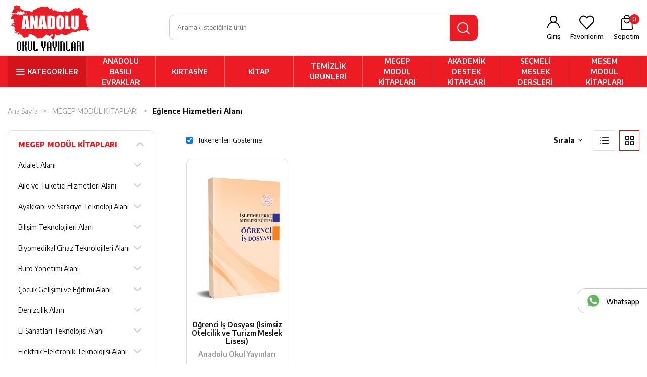

--- FILE ---
content_type: text/html; charset=utf-8
request_url: https://www.kitapanadolu.com/urun/eglence-hizmetleri-alani
body_size: 272961
content:


<!DOCTYPE html>

<html xmlns="http://www.w3.org/1999/xhtml">
<head>
  
  <!-- Google tag (gtag.js) -->
<script async src="https://www.googletagmanager.com/gtag/js?id=AW-17494406733"></script>
<script>
  window.dataLayer = window.dataLayer || [];
  function gtag(){dataLayer.push(arguments);}
  gtag('js', new Date());

  gtag('config', 'AW-17494406733');
</script>
  
  <title>
	Eğlence Hizmetleri Alanı
</title><meta http-equiv="cache-control" content="no-cache" /><meta name="google-site-verification" content="hir8_tWe-XLW2MRfwCSZqEUKWVMros7tfUpTBEt8QFg" /><meta name="viewport" content="width=device-width, initial-scale=1.0, user-scalable=1, minimum-scale=1.0, maximum-scale=5.0" /><link rel="shortcut icon" href="/Site/Library/images/favicon.png" type="image/x-icon" />

  <!-- Fonts .CSS -->
  <link rel="preconnect" href="https://fonts.googleapis.com" /><link rel="preconnect" href="https://fonts.gstatic.com" crossorigin="" /><link href="https://fonts.googleapis.com/css2?family=Encode+Sans:wght@400;500;600;700;800&amp;display=swap" rel="stylesheet" /><link href="/Site/Library/fonts/Feathericons/feather.css" rel="stylesheet" />

  <!-- Theme .CSS -->
  <link href="/Site/Library/css/bootstrap.min.css" rel="stylesheet" /><link href="/Site/Library/libs/Swiper/css/swiper-bundle.min.css" rel="stylesheet" /><link href="/Site/Library/libs/Menu/css/style.css" rel="stylesheet" /><link href="/Site/Library/libs/Lightbox/google-code-prettify/prettify.css" rel="stylesheet" /><link href="/Site/Library/libs/Lightbox/Lightbox.css" rel="stylesheet" /><link href="/Site/Library/css/custom.css" rel="stylesheet" />

  <!-- Theme .JS -->
  <script src="/Site/Library/js/jquery.min.js"></script>
  <script src="/Site/Library/js/bootstrap.min.js"></script>


  <!-- SİLİNMEYECEK ALAN BAŞLANGIÇ -->

  <link href="/Site/Library/Css/webkontrol.css" rel="stylesheet" />
  <link href="/Site/Library/adds/magnific/css/magnific-popup.css" rel="stylesheet" />
  <link rel="stylesheet" href="/Site/Library/adds/bootstrap-multiselect/bootstrap-multiselect.css" />
  <link rel="stylesheet" href="/Site/Library/adds/bootstrap-tagsinput/tagsInput.css" />
  <link rel="stylesheet" href="/Site/Library/adds/bootstrap-datepicker/css/datepicker3.css" />
  <link rel="stylesheet" href="/Site/Library/adds/bootstrap-colorpicker/css/bootstrap-colorpicker.css" />

  <script type="text/javascript" src="/Site/Library/adds/magnific/js/magnific-popup.js"></script>
  <script type="text/javascript" src="/Site/Library/adds/bootstrap-maxlength/bootstrap-maxlength.js"></script>
  <script type="text/javascript" src="https://maps.googleapis.com/maps/api/js?key=AIzaSyAdKSVZSp71MJ5hyOKv7muBWZIC_WYiOcY&libraries=places"></script>
  <script type="text/javascript" src="/Site/Library/Js/google/infobox.js"></script>
  <script type="text/javascript" src="/Site/Library/Js/webkontrol.js"></script>

  <link rel="stylesheet" href="/Library/assets/vendor/pnotify/pnotify.custom.css" />

  <script src="/Library/assets/javascripts/customteknoModal.js"></script>
  <script src="/Library/assets/vendor/pnotify/pnotify.custom.js"></script>

  <!-- SİLİNMEYECEK ALAN BİTİŞ -->



  <link href="/Site/Library/js/SelectBox/select2.min.css" rel="stylesheet" />
  <script src="/Site/Library/js/SelectBox/select2.min.js"></script>

  <script src="/Site/Library/Js/perfect-scroll/jquery.mousewheel.js"></script>
  <link href="/Site/Library/Js/perfect-scroll/perfect-scrollbar.css" rel="stylesheet" />
  <script src="/Site/Library/Js/perfect-scroll/perfect-scrollbar.js"></script>


  <script src="/Site/Master/js/Master.js"></script>
  
        
    
     <link href="/Site/Urun/Css/UrunKategori.css" rel="stylesheet" />
    <script type="text/javascript" src="/Site/Urun/Js/UrunKategori.js"></script>

    <script src='https://www.google.com/recaptcha/api.js'></script>
<meta name="keywords" content="Kitap Anadolu,e-ticaret,anadolu,tyt,ayt,kpss,öabt,dgs,ales,kpss-a,kitap,roman,kültür,megep,modül,polis,memur,öğrenci,sınav,soru bankası,konu anlatımı,indirim,kargo bedava,yks,lgs,ilköğretim,ortaöğretim,lise,kırtasiye,okul,Okul Yayınları" /><meta name="description" content="Bize bu gururu ve kıvancı yaşatan siz değerli Eğitimcilerin sayesinde, Türkiye&#39;nin dört bir yanında, binlerce okula, yüz binlerce öğretmene ve milyonlarca öğrenciye Eğitim Öğretim materyallerini ulaştıran..." /><meta name="author" content="http://www.kitapanadolu.com" /></head>
<body>

  <form method="post" action="./eglence-hizmetleri-alani" id="form1">
<div class="aspNetHidden">
<input type="hidden" name="__VIEWSTATE" id="__VIEWSTATE" value="sQ1PC4P8JoAfkjS1CcyveVPMW/AtRGOQFSArpO06oHVEPh33O5N8F8tU0uZZfS2EvN8mQK5IquTgy8Xqeim5D1FpX2A3JqUZvDlLQ/rTjTkiULqwyh7S1cELhfFkLTtsei53cUwnoN2N6vhNGr92UZPjBJYgQhtpZd3uODMiLCZtsml7bGiUXQJxkP4q1aFLCrzJXUFF9gCziLGIJuy98wxs8W1e36jJrIbmWocw23tlAgRYzJ/3m97ZYGu3DbDMI3MQfmhGGmY28g0k1WQerLXV0XSRnqxm4Mttv3UlNkDLcGIpF+jgrP/W8V2ufWueVNTPoGPkR0ctqbbADlKOKZe3Dx3jmKrPC7+sk9K47WmaaK8P6iC4ZODRBgWmQdU+36LIiozKW7sAaA2MiCF4yVewJ861n2jG/Z4gzJpvK/DA53yBEYZgpPoKL2es7sWLe4Calr/7sHYbNE/sgRDYm6WgxqYDMVEYSsEDVa8T3wP7+i4R3mtnze/X6LXDblke0VJiGUHQwrL/sKRatqcz09rnjrbvFi9xajHJm9eUztiLySPW9l/bei3ffvfc9I5xT7ZfrG2OphqY579JGbOWkAbvDWBUFzqTh7tiNsc1Els8lrQl1G1WK1eqPcm936MNJZI0Ex7C37DR/W4KZ2Fm7eiibNDVWmT0IZWlYyEv1JqclC2Pu7XGwMNR4yTBpkvRUpe4rspe+uj/ePjKYhXePHyu1rr+lbDqXmp+9cfExZPw+ylRa+3AHXwyNWpu37jQ4ytJmYfIvK9s46KOAMCkwm2IHe8D4y20d6r/VuI6RcizK0GX55Qx0fXSnVonKuJswdkNE7Bi3tfcMAcmJwd62il2Eg6VZtpRgWM3aaPac/NEu/njINLnWWXSd5ATuVSzcg/9QiXlh9adgHlXRVmlMpLDnzrmwn5c7Y/vnqs/[base64]/5h4N5VZ00RZ5DyLxE2pd6jvkdsjJtvsar5rjzpAaszx9fbUqcCd4ASoXYumGpY3WRj03wVbnPS/+mfRmFohKU980Tu0n8yeT5yLpkBmP2Pqjq3s4AcIJ7iUzJFFkFcHrLd29z6jMg+iqKsPBfYyrpvxNCZ2WFKZWsVUvqFGfQoa1KqstJsKw89ZLcbOzqotW/Nhwz+LYInOJomnwAfNz58EnqScB5wLSIlhtMkUHvbGmGHEfFNQw50EuGrmsN1X6FCOLd9luVDDlrgd96hpy+nSAzdAWn50SHnmalocGlhEwXbjn17umfA8fiqWx7mcxWGkuUSj5zKKdF/MnXw/qSaknkufc8SWn7qzVbZhudUkAxhTxK7Xeqbt98mHYlJgtwnROO2CcrgusdIKzb2WjqVsjIdxAq14kdP141h0vWe8lZROZhxOTbsDnJcxrNEccMzvcN+mP2iEXilqI5s8yCZj+WzpDbUZibv2I5G3pBA96z4lFr7RgksIk/MGOJTvfkz/pKHwzYierB9MSwFbMduRHS/GiCAMxOHPKYM+4c6aYPr35M8V5Al/NzX+IaI7x+rI25R5dG0kD8GLzPExV12BwEjhOtof8ehhUudjUVC1Zebg98A/y2hQOwD6SPaqUUFHsQ5W68eNOeBueUqQ6/QcrTCz7C4lInA8sdTqIzGSb0+Osjctf6KybmF4qhLiBnvIfAunfTY2+05WV01Vj5D3q+6KBj3KW4gyAqztjAN2WSsXe71sv238wauLsiNSzKG/5qVuCwhgHvRN3JrYe/jEjqQJFpmKZDMmn1aGETzD2jb2x74/R0EMTpmK/f08Br4ipi9HNs9w2oByFA2dACN8Bqm6XPhPrILQicqURcojv1wbQpKge6COXUOswnizAuCGNbIfyOtRolsDHfKBq8I/Qf7OKeiPeASljRpMbnAZX83u1GnN769wkYunP5UrLmfmyD0E86y9bLWCKxIxtqV7WZCLof5Fc9XNsipYfUeP8lqYT8LQbCSy2rGWkQebQZk8l9o6kfdGl5WM43T5+ZU5uoC9/g2nJZSKt8SfMNHLrl5lG0+SuELiUAWPLzTecIe+qXbcJtYeFYOLg4FR1kfs6zg4CGe/nHzRHSbg+WQ1omqPmj/zF1iXmG/+HSsP56mJEZi5rasqNcSXhjxRr1JEjK+CVmB0GNlkFojV1w5pumZNgVDm0UJAuIH3zyIPc+tDnCkgsgt6RlG7Xh9JkBpzJfsPrbameQtalDY4V8NL0lZC/y3nJmoR5sqdM9jj372uOgO9e2lGl1U/NbBCQFmTivsQ01K97EyffxpZXDeJtMgeoQ0xc6ufCnXbbbhNNoGzIJUCp0euYPBScWDW/cnQxEeTAkrQ1NM36VLQM6RITx7hqmutYwCe4psyKOeLSfa+b4c9TfDM4mCEYgmtIkGRkCM1Y+O0roSdOL/UjUVlYOxn/+2CDLzorJBd/2j3gKbev5g7s3KGL3u4jPmrojpZpAW/dn9Nn+uz7wFkdjGlES0DDVAuxBOU929e7daswwtknaLiQkfn19vtOlGCb7g/3cNam0dLSj8un5ZXwhDZJxPbIjqWlf8TevPFjPA67tSqGemiYO3k8s85OThfY5cqTVZEjGuIW2QPuG/odQyLZ0tC8eHvkpaSz/f6mrdYlNx9DEoULSw7P/tkDYnJ0+iRhHg9sswDW32025TVCXS6fBfevh41QmIDkb0pqSQVjqtvxw5kiqm4JUXgjy7QY2eiifXDmFKC2jMN8mCppmSamrpnER2faY/K5KqreRXbV10/PFyxUW2u/nONQCuYlINH8K6vOaSnDh891cWRCUoNPh2trvSj+r1e+GhMsQ21vu3c9/isO7ELFxGTZvr8+AOypSCA+REeX2izi5pZVHAPWzyTT5mxLSA1WcoqYETe0SKY1R/9nIRB5Q6cvm/SrkRtFl72T4hSVB5zlMZq7HHXPGbI5K3qlHIi/jX6HZ+flnBxB3YU7mhNafBMbkHS2AoELByRTws3kLEJ+avGf9xmr4xdvKtv2r6uwo+tkT4D1ETdYwCPsS9aGKZob/mDIxxlqd7e3uVKjtrC318OdnDNbysUF2h0RerG05Q8Nmzc2iFbSOjRp579m8SqZf7gTqPpQUcQIWg/u3dt/3aNf2L2L71XTYagyzopDSHyu77DbUrc5Di77ofdvOVj/w6NZhCEY6iLiBAVYZMcA9McfLjS9kyZ5mJqdyTSvRXBs3G886oEJZdx5MAK51OxRT6blYD/V11MPhNVcbfujW/[base64]/9yZSPNn2sw1j/hJSMcBeROuM0OVDYVXDa9I/kriE7HSAOMxOhk8VPPPC546ThMflz8m803Od1MsmbASVJ/dPrqugFIFdseUYrDA53i+lQNy6zy7kU922ap6nMAYaXA61lEbWYu+Rf4p+PFx4AGmT7AeZqHAjgExY/tizpLDUWZWFeinmi2do6RWRyBPoKGjhQwI7FCUcql6gau9B1NqGL9B/NZrTiEKRM+hJfrfFass3Q/eDYkOFMOYwwhXCXOA/0r6Z1gdiwZSyEci/[base64]/TzXveRJs+l6NAH9wxucjpYmaR5/7dG8fsw0kxuk8I836JO1K8D/HzmEv5LCiv8TThEGjOQ3h5me6GuWkBG1Nl77mzD3oZ9nl94JUY8qUoKZ47e5Cvb1ZxHxoHtBOzDYGbkKANE7JC7yoT5eDWHXFWemJGZuopO3yHZrBdDGKs+fBHKRqyvVkUbuQSFdGEN0AukhrcVsnLjj7YTVGTVXtltLEAICKgV6RrQHRLOlI2b/bcJhBPPu1Hcc5qZpda5SOP6nfLCGafweCmVmwyXuYAokIN/ICAtPgf+Xl8Y8PU+BCBsHjfedCQw9/f+eKtpCMEmxJOq1Xe8S1jwlj5NmCI008ZJxpxu1GTCkydX6c7sEywozZy04ScoFTG75UDmFDXXKm6abHrmq/vPm9cZpZwny8tsUHpKIXK25OHP1gTZRHHMr20Y0y/1Ns/TA3vS5RRpfRZ/Z4pXBbHuKf15soWjhbIbiGTLJcupHAetebVhxe4WtU0Gp8tzFea33OCR7yMX3jXSFJityIOcKlLqzBfHqANu1BKh2RwJv7mDvDkyuPhz3x87q29eGo/BgmELrjWBfGirQ5r80mbnAdZFZ/0d0LBLzKugsvFN+kAAIv0t/rWIyjjEyRbKErmB2aD5KfLzpYViC4Y4oJmwQVa3bXVxIAvCQ/5lsinWaYJ5y6zTDzIE4R1+DykD4/ndANcE7LpHdsH9F4tXfhP6eXNBRa/V5saKyzm98dUwMQOerL9wzgCS1MhJHPsfeWfafp/dIrbi5hm7zlmhDlWo7yMT/ww9CfJhxnjtE2v9wnUCz9QfeBieURqjZP6UsohH7VW+kLO1gQQBAxP2tluJTctgqdA2DKe2X/HUqqfm2tyTsBjVZNX0LwaGTXEMWSSZjwH+KEtv9kfiwEqxdxTfJ0iQrTlQre6dLDTzNA9brXO47EaufiCB+GkhoKuzIDf4PwYDmeF6u3Fq1hFiA2QYlMj9Lb3iQ09IaXgzvEWgnIqqyj5MCXXsuUPx/+2Ljq79bGuG8VSQO2FqSC12Ow0vx6HqQEVdvuwnyMeZBF8aR2wK5TWDEIQrWSNxT4yZdEu8Ji0xiZ4YqiQiY4pjRyXEdNzzYF7t6P1jgLzIyfMgcro9md+mG3fQQG0Vx/qpJZr6zbJY/LkXcoXdUcPyH3y5PVaS+3Tmhfes+7l775a5TABzky4UgiOGpxezfNBr3qGm16ZgNQLAT8Vpa0onCRTbjjAphyWChKJcWl7UFuU2bY3sWtPS+54bxz5g1PS7vzt8LfZ0/J3zJ3RS3zVVliPyGB7hpoW2MSApWlCV/XRoVmNNtq0zdSJGFwlguKVzVl7i+PQwg0pMRn0JrjInGJEiskuTsHwBze6J2ls0Egq28z6p0xFRb8ZP+42LHA92/da9MgTxxKsr3c3dsENBbDLH8fDvDG1mlRud0b7h5sTS83g8Eh4r432akSh1GVku/5J3pR58Pui5hbx4UrGkoLlg3yRZMz/iRZnaidU79AQ0Liy1sIx92jrCTe2K18S0y9cy87N3I5Fq1C2FoKLCgz7Ik26+E8F043sYsG4cDT83n7nC8yn+CFOqUdDwxaXHs+McP/l5y8JVTBnfBUgRujhm68m2tbaPNQdE6QMQyvXp2UyZrEIFW+JR2oeubo7rPQtnXWjg/eHErqkkShNjNq0RXV53wZfaqNaBhcoBySRwczQ6ECadVWno+3t13L96qGmQaEX26tCSycEbg1nN+A59WXPu2fQwIejv9vh4jUkSLVJx0qB6Fr3Wxyt3f/iuYrBgxSKgVwKxdfdtUqeYWmpG2ccooHDVSExY1waLBqqvpvKTwUj58uC7+YmBHIAUufSVZg9NrzZ25bdopaQFKEq2Y6J0tk0B1DVXpXr7NOwIjnbNBcy4jGR8jYjaKe9roEa2/YFA1wivHcxATKDw8jvN/ZSkwPLTaxGpiAYG/lUgTZ9ps6yjOqxAPNhwsy4MTrnN60VPuIkwL+kkrhmfzX31kotisQFOJ4qUkJHjoi7olUPn1b71Ihcc6ufGkkZpVyWxmJhmQiKhCho+eSYrIb0Ejtgqe2MfozOHeDEh6keerf6rUNje62ZSTnpwdXQXIOK/THDigODtGRGyYIlKqDNWWaOPuBdfcfGok2hP1Q1Y9ZSKG0V0sKSQNCyHCuVY3cp6iTYWxYoxdqr6eqn4qWsJSzfUwGIgMYGtnm4w+FoZ544g9zjxlDXw+ihlHI2Z2Uu/Na0DRJqhJAxRkbwB8COS5pAzVAbWLXcWOdkIYcKjRQbvSNQhrk5Gk2JLpiY3l+q+Iq3AjK2qEQYEmN3V78sdue4q7hheZ0Mof1Fg1vFPhmtqbimM/t2H1AQoni8fewZO64VFqQZ/kjmLUYn1hXv9xtsQAyXyLs5XYijkElbrNGZZZfNdH8cNj4Zm/Vr6Nt5CLo87BdD862j2iNADD/pYORIKMKkSG5qN9Ogj70VgKWb+tN5qGuQ2hFeRUeEVJ15mS74PFOF85V/[base64]/WrIc/FQJsLs1MTLk1uGhmKmg8ZcaD1wk+M6RKOaIbPjSO0/[base64]/kUcLEUnTv+ykURVuYP7LXhpiauw9tfuYUrv5jWBlBB+IU4ZOKBcLMJkTJlf4x54HnzJrMD88QKP0WVeyC5qmDw8gArQUf3Hfw8bnLYUnuxC1ANkWmRdCUrYYP3MMJW1jpu9sisr+Ce9DUXnsmd7TBh/tw8C8cxzfyHI6ZRZcrv0uCaihOtspmwGKiOgZyuW6XIVUGxbuH8nFXN7XDSqHD92x7eQg/CrybVTzh+q+P8J3w7uaRSY7RNEpSh4ExqOTXhh6buJaN0nPqiB9nQrXCjqcTVumgo+XhhGpG9LHbtYD6xPHdCakVpYuBsZhIKY2qZE/AoQGkIuqrhwoWbG9oYBQ/3pGMl84N8YBev9LnjG6aiJWmuVLXkbVS+kbxx5tz5V+BGwDUi7NGac6JAigMW1yzkk7vuvWjLyc5Q5OVk73vMjXx/0P09ynuBgGqm5N9CwJ2OLkL0ZMkr9/JV5Wh0XCs+PtULAcGvfke4RfLF3NckqjCn9qvKM9kuuDo64Ex7XdsU29b94+ST1R5NWpyTkIiTtuT+hEIaJwFphP3nkKtEHV/X4LbW0iGN/k4/Kobi0Q8oOl4wYX7hTz6Um1TvXogGsGqzj4JejoSGJALotzM+ubADefsOr7qznv8NxRvLOeJpSOgcadbI1kVDbsQXtG5bPzuI9wudJfr8lUWzDrS/umKWuRVbwRfr2htG0Ca2kBpFrmXW7SX/7/XjqYd7MLv/CMvQPZ7AzB7Mzdx4Le2TcWUiGb1B69Aks9edz0jenvbxhrx/7je4IS4ASmSKqd6QrwFN008VcWkjnGW9P+xkvYdOIon9/LDOLO3WoFYQJ57GLAEvPtIyXjT8UwthW7K/PyUFdR1eg3qahIngUaXPXU28xFj3c4SwLqoW/rl1aNE2ee1IgBPcpotcmN5ZA7yQ16DPYY11DGZLUaKQITc1u2duzYOoFpt2E9H28YMhINgJxLNmuD5gk9c/z6yM0A0OpyX6arUDLty9F0XyTx+inTFjnY1YIzY3v/7UjgUPlP4XwxoMnuWGpARAJCAISFVC3ab6fmx7TSqxVmKX1pJP8Dw0s1Oq2F7y2PyiZDjDJQ1BZsy6c9549R6JmIyla+/kaj6jfk7EO8ghO1dtU3Gn36yNqi67ii2JeMnfbitMU313O39cDvESLHn0azABI6JaWhF8XIHdmRcwE8OVq/8C25pcTYOnNrPVabsPvjZa5T0tyiS22N6bJ59yvKKOU0PorBnDY178eOr4ro2tF/08QNoL3d3ndbbWNCmsYE0HJOLg81Rcii8+2aJDYaARVDY4F1/0FOvO72EUjAYsRvnHCxf3qysSKDwlpXY4jJsEl96m0nLzxOINIW5QNJ/XeGXz+kUMofDGnpgn2XtRTxo+NBEGBLq98NEQgVRIMqTrp1GKuPVx1Q6gKOxhfxDccvirwihqzOnwQUveMFhtsffv2lf4fGO3kjBCeOW/RN/GOTrDdsXkIFpEDrEILVeivZheVUGMGoWHmHHXi9afrD9zYq79SfmTOGAzvcAzvGFt18th+o6G8/Ns88xRnogugyPB8pSeH90KtlxQ7agksgszmyK4SaN+srKIN3GRlur9w8KvgTbax6WjwwvRHQPrM810KV3AKcbqzFugUCjfipkxXaWg9ekXBeiIA4EBTrNyVmqXHBfC9OjjAWq6S9XQLUY7kRRvo+6x1Kh48FZeXQjKrVdP/73dlMuUO9wYQTdApH48RRf2aMUA53edtqgLERj04anB5zH2Kx10P0LCdQ4L5AtmivCxPvZ7+ZnRoiri0qTr4/Lvml5GVCAcF3WKy6Tgks+MkUYjAluSvR+xI7l+VbHJij7uLf6+iAAqGM8W1wXnlk/wub/fOUdgg7CPGJaKkeq9k5nmTkDcU3F4gM0rkF3oDGFbNznSeEBVXE+rqGgrS/Ezq4LmyFClPbjIGf4ttehz/LSRjfU4kA96STG5OJsMwLCXa+L71p7N6/6m86PA9d4M7iw6Sp7Uea9l0Noxiuj2UvFPMWLpz8lNptF4paU6iXhFyfBGtZyMETbh71eRvhcG+NxbKckosCvaE5wx0wigttriqUC+BQAClAZu01rfPu90Zua0i8Wzi40q3j/qwOEBKhci/a28e4A15fz5OUlPPG/gIOv43lttYr+QUohWsg+K6VIiH0pi7xEbo8poxmYL/aKq+RqZ8lIDPR0qQP/5l5eR5A4xEICRqSn4ZMew86lAsAxt9RTpqfq9TQ+QWOewlbfISOOW1XWAG9fQcLOJucGTEBMHtM5wBRsJ4pk5dM+UBG6h6WbVw+yB9FM1yYEYzVYWlblAHob2C716g8YKWh9AfwGut2LoM2MRoG0m/oDRS/GmUI6ODleHopZY3nh2crldROQMotZWqbuIMgYoIcZAEPD6cI4nWeA+D3099lz9xWTQWHYHW8GuXd6FHyXaWgzZxm7yvBgyr6/0efRLVfsIyfk4iT1HDBN1GGU7lP0baQPdXsXzNrbnVCoqfVVLquKt2Q1fk4RT55ACl2MVtNjrfn0Ny6KYY5cGGiFWDN/5J9bKjNJHuFKGvJAlZTIucCvSJ0GkvGCdJ/xIN+a37eBhgaAe3nWzSGlrp/qK9Pc8G6ZqdWjU8sZTr/il/bLvra35jbjhWU6KA1Uv+JRhinDo+yhpl4rzPk+KUzI5R1MePwK4UMI2mFjjvJd/qBLUjF3Uts2a7QYgphU64QsaXH4QAgtQeQORp0/EAAf+z1NAfORePc3DmOAnSuR9ROly8NwbCqJBkBuaWJ084o8KR/FwJgXyoqfWCWSjISfQN+h2qZnOnmZwdee1UwGqY0u/f1sQ6OKlRfPljwGdGQI4Hz9C2QO/Y4Zm+SjcUY9q//0IA5eHBjec+0eKR9iUsRdTNInFUs/VCbATIFZYIWpHQxfoM+Jr/skPxWC2lOVZoOG3JKylz08uBrwg/vEDdopKx0KdnAkmmdYV4dj+cOZYv5e2oU20PWXN1r5dXQca1c8/NpAOjiU4J1E+7SUy2O1qeFrdzDSVOvetjhLTA2QPXnf59y0kzT0ZvtdImxEb543jM6RbxL8jZEE6XVv3E4YfT0hIhPa6JMAAkpBxzQfRpIzncFyY7MYjEd0Xz9gurGsSE4QRE5s/WV+PjZ1fcSvR8y3W/j8CyOzysbAmF1R8Bvxx/+7WWDINosI+sWjKQRJqkU0RaOo0GGrcWhHC7yvlkCqMfwrK6qAVOyyfHEnl+jXqXtXt2XJ4isgdoivOD2wpzsgOxx23vAXTyFzPYfydOFAuAkkYFp/Edecg6jzoQP9ZBxBBaDbLi5eoQR/Fu5oJhWE0sj7WOoeob4jWtfoAXnobY+s5APoPO/yV7vWZkBErvW+HctrhDixbmI5SB+H87oIAD2niH7Y7ZdKrUy+a5NT1XOAL9iXcN46P3iFSfrLN+5E+A/IAFonygUDfLObP73whQt+yRNwmbsKuUKKugM2Nl2pYHJGU3w338JZMyhu0iORzTxnYjMnfcsCtuYitkSLSXTgAnImVvbwqSeUhSw16CJzK/haBC/oZl4bT59BQnMIrnHJxCrjSI8bENLEOCkBpGHYDhWoLGBFCHf9rDtJwvS30+Fxxp34v/3Jx4ylD+IKe9F1OPIyuTOvounLVykgudwumnECYJAAkUuKyXBSeal4NH20sWAIh9y+C89jtaDMIQBuKUeVAIIemXnPy0kIfcs22FFGuVWmgkcwnxdJSz5UfsZr/SR1LjqW0nkjqVTSksIyXxJzQkg7sGGF0Npyviw2dN0Ctsu8eJOLRFDkOKaJR7HOeBozEHQnHgiiJGSbNFfUhb7tU0c0FJaQTfg8krdg+hJ6U6B7RosvvNKk1aSFLSx01fY9/[base64]/6PnQW5fMDq4hh5QFVlJrYZvE61PO+30P8/8zdlTSbQU87NsIVq+6uOJeNlYLREK9kSyOIWeiXM/ssIdEeAUQAkehlPrIJrfpxXcGHuM3sifXfe8w2biCudMKFHO8FpMwhyDGkLy8yqCxnV0oCk8k7Db/USVFmETc+vh+nPw+0WO4fX3FAv7RoQjefG2mASv+Oz86TvU2hXE4Hwkj44WWIzE05CFNP8yiV/sqoC5jvGFhq2J68KirUaed6q0tFfP5tp/wYFJ0MDv/cIPGn201iRb2Sdl4t+PzricYjKJh5VA80OZHqCXwNYV8MuY63VJzkh/DLADo2cS2/nwgwzJEbqbVUuRji1H3yfMKP9qjQPBIi9YqPUhG17zhOfNYVpq/baOSK9PlQR0y86kV5we481ZR+Y0HR5g3evMQM2S8vvsvK4W6j2NmxJ80TweJbibyLsSZNFRxfqATNAKG+c5RZsGLTooRfs7p1fHBY3PGTNnxFpaHUGsAAybjgzS7oXolLwYP/u8UQugzI5mDmnDuBKy11vaBJ2g+96PAQvocxynCgOPXLg74LZ6BegObmocnrK7j3gq21PtHCVEh5S/R8sdI7vPfozCJvPAe5DxPs7kM7hZ/GZPtgwpwxWK8VyaLETq7Z0LjautUtxl5jIZjsbgDdUVP3oCLl1TSHP74pcVlcINeVW20q19PPkBapxZyGswQVyLOQiO98TyIaIcnqS50AHaxMiW6i0ig3Rso+FNC7eJHc0EwpIveIkFpvOVgPlWRwFeZPJD/DppWP5BZn3iMwnT7YXACbbY+TtcwmT7Jq8x8hyn+EpAZXItabfLv2ojtZTZjM8Gvj1GDkJEj7l6zFtgVYUp3rIPpZFHlvKmpEd4JyT3M/zipb4vP9Jj3duRvtrZy3MFEmxZDRDikgGpIAaKvt34W3bob5yRj++iV51XPipGtRGA8gpVHmpLFXNJyFl93xxgOwX4O6uI1Tqwv/ossJi1oR2VzdRZc6L4PrGb04baR2r4T4sQWpashQbaDSM/LVw1uVGJVJ+pq/ee7zgvDMm4qWfJ/+sjot9GXBO1OI4+wR4mI4uJT/5yr78nK6g15kL+Pl7NT0wJevWnXTJporddnTp05TVcapx4jpajcDctpHuvaCm6ffCgmqOkdqeIila/RA7DhwaguB3yaMNQ8WFiDV3RPabWgEOJlNxKIzG+BdRR5/SiVCgTs3WFKyzMnKYdkBzKAkWDLT2gOr/D+2oZiuBlxNPFKCNUvULBNGzDEqCv13QKs0+s4ZleuXcQA5uGN9I8idhNCV8nb9n0Q/zH8/JctqeYb/u0+VzztvRcL1qnQPai+ajX89V7+ejRwevlzcrGhxtxzRDj8HI5Y8alH/Tzi9QQ1NtxXuqzJ3Kuh+kE/WP3EKCOFv9XUBrYLA0yYQHxcizw6UbrY/T3QEK1orx7TnzFvlqvvHwYusx6mvylvzt1vCr1V8+L7quS6TWHKeXEqcrHZOePM923CtJXvPdLE+n/hqYNLszajOLVNJS6Q4jStjbsWpncIUwrCJYxsY0edyUC5VxxZhWT1GHw0mjrcSe7f5PV0afpCZf+NyIu/fimmwm7rgctkR34fEQJ6JRXUXY7KLPba5ygu+INPd5G6hjUUOho6T9181TPLm/iBcPk7dSwdY9zu/0Cmamhf2fC2r0LGUFDnj+Vdncg7OnMXSOEeItZKpfPilUio9NUFTBRrvZsj5dDlh1RVcyZB70WYIZ3ZuyZ6wt0xUT8GOZXx6sVRq7bitlSsd9FVq0pGVtQRrFbMWe+7V/G3EzdjSrmYS2QJ+2qsGfXvGDuOJvy194iHeMgzeEPZ4lLXOFbqNrmNZyHrIp/JGc16tm+pE8HEhzGjE7CQyLb1ZqFaPWjDq38pSNwu20AI6q6Od1v3LZZBG3L7PvRCmNJgwVLIVX1tv/TqasRSZ35Gep0Rp/WnjhNBUtqUbqDRWRCXZsuH9cH6TgXPKHt5d+UU83FtW8FAUt9PcRC1dhx/8e9UYHSNxG9YkeIKVsbDTVk87wRrfmYCYZ1q0u15rIfpxHIQmEQjrgnrazhFaKt4rmbq7Ks+v/ICw9PlTpuw0MWjwV5F8SGlcxybK6OithmXneTlNDQYL0amhe4ZoTteqUrD205Seckn1mq0Df6vw6eYzEsDDqyG8ieVMZ8KQc9dQinzEr3yD3RxxBb8b2hmKJ97d5VFPGXOfLwS71mzBezF3ZFKJHah3xIe0ljKwh13hy/QUPQzw8kbC+kJpyUMbZK3RM38izxPG76ShuaiKzZcka0MhX1vUEY0fWjPocG2La63/uKi7YMWo8e2/jZKjDEI4YiTXwUKqhTTx9j3PLK6eBl0Znc9deYyhKgGJI22rqGQ1Ibdn1a6+ta/1C7bUexIFKrRA/zWEqe1u2fXSjvwqeX8JN6YUIGv4sYSwM/EaGK+obZioZ1N1oEQP/JlYmthMUXP/eTS+BHGqpymUh1LAm91VQ426c0CTX1eKDJ//iMqJWs4bifHpPIDBu6zJzloCm1ZAI5xD56v2evvKl0sPN9b1g2HXnfFMAvq+eesbE/zpVwieluNTZo9iZPT7qM9hOU66EgJXVof2GMDj5eVUWMh49+Kcdue1AYxzFhucpTslllHv3I82iZPIvKVHBqKADtwhIeMx6Iyqi82adND9830E+C9G7MkoNAxfKHAphhUkHjGHMzi5I595AFTRymsqp0jrKewqT2RHnMSoK/8vTtUV9qO9XLA+8XtV1bOzCy9uWn4c9K3WDJy4zeAl1wbPscgHi8DPO/Ba3Vm9mt/pvNt7uZUsFmECiYhJ/7aMzlb86quiPZC/4m1pUeUBXoRdaf1TEAtARy0NmhSBj1NIGuZ9B7ie9dStzOhjLKvEGZG2WibirXLqOfILCCe0JIoxFo+tZ1c/[base64]/ugt3qMHewagMH4t/Q4uSRCzfAn+DaylSbpCjmrzyx8RS9W5LnALSC8RvaANAF6Rp6vR6sqy5V5Yzu+Sf75aalsuqoBMLv9oXKiBlYm3dZB9sMWRsP2yxfgZhMOMcZth1z9/EbzFEMoc0/aHLno0K+V7bxOP0qIYHdjTkAoHfz9RDLgxtxSd5LlkFZXskVkcR+0+wdXf2k6U4S3ar0DNjCH6XRWgQROONpHrWdKjXyU9cIV/zriDtIItA7MoxFebL9jzwY57yLJKHSaLpWMVOF4f1U4IC+jy6sUNb5ndkfhRlqwBHBHJu7xjLlGtexbqjoQKpNx9/Tai36somkHZ5lQLBkQnhvdh02q7YqfrPrgi3MJJjw0vAVh8i+7q8NxEYvHjy3GM1OUKtrVIKMpwD/huy5WVXMz9x3lz29oCObS2fIuea4yzecEWbeln+RheFGkD9zh9wAFrWM5RSCimKWWrmbVc7POQlYL01FuX8sT8A8cEa54oGlOFjzlDtaSd3/U4P9J9O6KRNaSNd/cWIMewsaCRT/q+HLtZihSBIJraOwstGqDhjxDGcwQ7JfgWv7Kgvt3BN++PGc99H6+Yx5dEloLmGEZxV8Tr+d7iNMf62GgxMQOnSkicXAU1Smj4xhFprot9LJ4DqElg14myKuAgB6Sy+ToQD5OYgxG8L7e5oolWMleB7wABkj7m/HH2/Lo9LRRi83tfmqm0AXNsszuZvXISe4R2xsxpqdpsbD0ipCQDOS6iDyEhsO0SXuVAx82PHNUHybwqQVrWBIRU7B79Tl7kcJU39d8v/[base64]/YBt0E7aKW7ULyGiNMO8nRu4xHlX7RV1nXNaC46HVfXrc/3bgU0VMioPu1lfQn7aaoYva/GMMg/4FWm3FFSJ2lPissoyf0SQd6YpBSYxSFtzTqT2e2ZLaay0ScGhhyrO2/wLgLEQRhUHFz+pRY+pn3n45X2se/k4XfkYB6VMGOqTJieey0RQtQ8MLQW+dCQ0SStkwTIHBfnRrBeT7uyGqzkqf4EmhnSLqnTFX8Fg51W5KM+y+yldt4F78d+Lt+FZnLqsh2Stsvd5SqPxSCorZTL9EIPlYt2WNNjoqC6XOJKyl4EWotmooXIijqH3SqWmwQfTXeWIuDGDmOxQa/ZylOzd27+TgopOgHDBYn8VBqrCkdEn3/EAhiKhqok2YgEKDeYAwyDmGmwErRtLvTH+DCE1ika5JuYfTAe16LLDEnjLmIR5Ny7ySYzK3BdPE+c9KK6O01RZW7TL4IXWjNulznKzShiq1AD1NZ4PnV6czK7id6uZSLlRR2qddss7dIr6K3cE6ClyiFOhGe9v68/zEcTJp12UMAFOTKcRQ8lHKnYkDLUzaeTB8sg1muZ5I4rNWQml58hf1pfcsZBQ0T/G4GcYOGSDoISSKZ84QfqPGVm7ZJWv3POi/OdYLkrMkHHLaY2YgYBgwrQcztOAyldcCGe51zRLxPkle7HWPEqDhpy73EX9OcEw2W0ZutmNqJVqf/NF1cVSI7wpgzBzulnNWmvoOfknhebTL5S4YaeJI42WMxqsGOB3gFdwVfYj76SmtH7Ytadb6ca4e7K3ja7LGtYKLmg1d0zorqNB0Yx3NmaSOA4V55E5d6l1cSZcXYIDWhMFVX7KHhp0eKlevq/o/cOjibMM4fOZB0sXCnrmTPyBwn7fh1Uzx8XW2nJr9uJBxZ4E/n488NwbnRF/IT3ZaeY32U5UMM7zkYdPGAwjP5fBVmtj/krALrHvez5F7u2LENZmsougBHyCMzoZ2EMAi2qU47TQBCluZ9n7iAb8NS888JJBdjbKrutbef7rof2fab4rfpgEsxBMfV/zbinRFy4yphMFF3huYlC8FSOE6rpanMkTA3ZUoxOpWQEUvQ2seyAd9wmGy8v9jeUnP2ER8Y/DDBw3bbKPzyjkWeMFiO0zZjAsOsljK+gpinYMenSfhv2VArPIzQYZgFwzQqNrslp5t/xoTB7cSzp0ld0X73u3F8+goO7FBszn4z4az/Y82S6OmFanJ3nW+G9dGFX2uDCvFeVpmYOc/wWAJGn/7ep8tfHcgb+Wiz0L+HB6wqM7RlbsRpcXNPGtNG7eVGhMs3UqyqzuVupI7rUXYJrxOMcHZk1gYJEz3iPsU+PWrJjxxpSy/7SnOY3skY1duHTIfu99jr3suAP+0BQZrkAp4zDAtXEp7LwVtC2qBU99JM7iTlEzdQf8QuFLysQAOtX0pTH+5tjML1xMQjSXNbzuvnZT6qG8+PnKUGCZ6AZhOjpZL8CG0fODSgrbAcFIsw1i4p3HkIBQd/14HZS4twNgCvcPuMLMyBai+yqBga/btqf3091JARJYGqbCO3iGNg6k3BQpjRyn6bcOmrrzNTSSYFk9iplSDRyozijWMfnRtKcI/Gj5HujqBXHzxHzc5LGsWzmCleOqVxwtATC8jxE6UUpMZ+GlOYvqUN3eCjBh6VlK3FFu/5hki6IuLt6B4HlHjCTAnyi/rNdzx42qTFjl/[base64]/tIWf11bt+ZDxKMIEe8TRsYg3tRRD5hmtaQvEwkBeb4xHYhrEENQpTHFOOEQ42pr/gQgZ1DEk3RtGbNdH3wruEv90xdUazMs68384LMYqWUmm7oZQZXO+1mDzip6TtJLSDYlc0/Qqist8oOgVb0DZ3hwOkqkk2zloonFK/GSThag5m+3WE/PgxhOiRXzmtbG6Dxolzg6zirm5Gml+3Mhk7huZnRXruSf3XS5G3yLy1entLhY/mIbww4IIKuQNCT7QqVcONKfXUJdlGZNDMST9nYwG8kRXu3uYf9Jqaa+4ZYf+f4ky90t9RKwRKSCtQyZf6igsRn65pjbA1US/u2g7e3exoasXYbns25SrJ8rjEKXGiC97ve9oHjYGjiW1h9uimwFlnBlVjGxChKFeWUIFCm4IxrZhBZawg0VakdBualh0JlTF4W1A4C+fECE4K3hqWrwJxfVE++eL4l56FXjXzGjda2bw/MbGys6PDWKH1wH2811/jfV7zB00Eox16hjwAjYvFx7BvfmhlBmRd5KMNd2NaT3QFZEfCzSQKFJlHLyhGc2GMHWxTm/ADIUcZGeTK2R9cwBGNzQP1aN3hFFVZN0PgImK4hUaZi1SSp+t9wTnqKVDRAOBKnPdQKdrBJrV1OxhixuJUBbx55tmbPoVK0bp5+83zobiESkwCPzu1Lwc7ydzBQaOlmAFzw++mstGM+QKCPbxmg/fzNvzgBvEff8Fmx4b12f7K8XS//owP/LHO7r8FJ7Rm4fA10gn1JOZMhidue61BSbDQXSnBT++hbqA4ViVjZf/aGdg+NrMUX7ZOv1bslGSLlZcWIC6VQAm5wkLyFnZ1i5P2jlr3zTt8rRL1qUjEnbRuWIgS4P/nuis+CcqgjswqI2ztvGSWAaI4e61MeAnxWz6zJYXlcLnSZEJcjjfYBoV/ZrMdWZLSujgOGenUbzTnF4+AUQa6ai+NEU6PK16+6aeArqw9AChlQM7AMcEmK4Tr7+vuIgE7SSqmpMV02e4sbn9KdkfWpx5rxp2/al7oyP6JR/fbYkoq7762mfqW2zbxBNxKw/nGKx2o99B5iO0aRF5yTM+um1E1VVMGtdixEZ2drlq5QKw+Q2pjAYokf+Z6U42KpQNGC6t/+n71k8lFKe11luJGxmFq+d+1jzg0vJbi6qxgIdSIO0BviGrODCulsiXOQ+vk6A1DcvPcAXl85uALwNosBP8aGYs561BrWFFAUz2Jxfg4jAs/RUZLjYVgaVQW5E2cQ4TfSvMtjFpCXudwbSw8i/MxKBzDIbGcXU00Z0VcZMFNHRxBvZfIWXLjAJkgfyFO3bhbmGKHCg6OZu+UvwxutXWJeMJPIDwzC2IgmA39VAvXfj6W/0Dgsa1mV861VV7FPOVMZBH0ea5Vbqxau3s3XL2Y/F4pwbfe89OpbCr9ZeAVFvPE6s8MG8CZjBquHYM950vR+AGWIJHDNatXA/XbH8LjYwcp6iPWMTq5D6VljsjF3nv5aPl02BH0ZC2RGm8q1qJYg/xGh5r02y09EjetK9HvyoYByh/g0rGibxpaP83ImfKjxUa4dtq9mVonlB8SHb73/r1LSeoGulfZo9lZG8S1VGUgcFagJ7trnopdmTewaoGqPuDX9CugsoAd0WDzcSUjXRwstaIVJOp2PW9bdpDrGK1OBaxI51NFFZ36xz+NyBwXQxZRRksdr3hJqbAwLQZLVa7nu86qDwmMJ1l4saztNz8rIJS8ZIfnUhF/H9G6H7grKHMVCR9l2CByYViS4CD3W/tzZGerF1H9BJq1fILHcKdst1gDjvAf4Lth7jp+qryRMsSMqXApc1urKkiitzvsFLx9sR3FkZyDFdk5iZBGUEn2Usl6AJPymtGx3DSwd2jXCoWY4AQv0ixOOZWaZRTXCwMGdzlEf2DhbngsXP/0/txYOWZGZ4XwGOWe7F1SIyToj6NNy9/dRAujV2/9fYVdgdvaEPII3T7JhX90657waZkyvpP6Z7IbclSkFv61sDH0Knzq3NGjd12DPrR4nSpMxy27ZCKfHt2TPEvKJGg/IvkqO4olioXG3yh8MHaOOdv6mU+jIxcuiPbCgzGhwZl+CthBkPUZ4s/fkVH5LqMj1HXy6Z0sdYDRajw8bBAiAf35BAQQxPrWSOxrKcJwAQekDHelWZpJQ6sVJc0o4kGDnRiseWNkGykCANlmo9XmyFh2cfFvvHMOJe+MkdmDNwPGpn1J6l5HBb/KiqY/kW56KLulLcp5m3iDXeX4iHu7mfVMVQcFq9qHVmUmcXgSjMkVVF6RFmxJwZ8XrHtcNbpv8h2fW0xWNDmbg4WvQaBcYzRNaUTHurtneP9tWBvaJvz7qJwea3mLJaoeNlMj0gdBusfNWLXd7l4zDg9hmxLbyilmue2mEPRPD8aj08xZ1rGOyu5beryRkLtwwImO/uY0tN2Ez2+ZaX/jsa/aARlmtqnaZbozme5kE7cZZFnLs3Jz7fYVlKF8ZOiV6Hx5xbjv0Fgb0anFW48P51DZRTgdozS0AqVlQq/NBtudMa8JDgVboGKEfOUWj9Ew0f/CFJIuUxc95R4kvXM10fS8P3uJ7IiQmu7xkCtygY43J8T6erpTPfBqBvrHRsAbWZ9ry3bsnINu5ouXtxgWitxH0AyDHQXe2lZaKedXQXCKxc/zwpCk4qjghohs17rnBsCgdrEdq8pVznmL1TjqG5LsnFF8ifxEIyAD53cKSVYZHzHjamxMeNgcVMB7vI3gHm5HM4byQFkM848+AzXs3+TUug5g4RbshS6eV2VweIpuK7/M1hYMpHte+Q5HZ2aRfrjOfqDWiGr6/jbRf2udprVpNSee5nZEx1dgnWnPynuQhur3A9zmWmGrwCWqzqQup7SfU5d9ccwTJATPpBCFcyLXIK4KOcLTi2bZtKRUE4JMr/DQeGLjTzIWNu+bUbiixcoNNcfv6QX2bnQl4ITBvGaT4QorjrwtV7vDQaXNqZSSLmD5HnToLIbU+B4lBM6qXx6YRSGz4UMbK2JTxJLMeMYi9FH3S4CO8m4wot7kW5SWN1/syxQvzaJoffunHoPV81+Ptsou1tds11k6/niSKDbrmEodq9QE997iaO8/Ev1IPK3vo8gxbrxDzepM7lDX8Tv1dEK+0MK/twGdHHyG3nDdHBlfcPKKUMPvAcizvBGtlsonEs9+KNJXL/38SMNvNtTYfMcFDnxkZVBkTtMnOltqurTB/G8Yykb52pzrhNMqxhvTyoSk21yd7zLSc/rXss0Zslb7PTOfvNljuPB7uj4wEeeLWcWGYwuGBRfG3txvVEk4rxqdiPMU1BOnqtzXL3VTg6n8ashzfgB4po11NtGiz8OxMMuh4F7Uq3kIYIJCEmySo15vwPdGMUfpkv6bDRQc7vR1rA66/7xflrbsaEsryB//d3bwu6fdoj5sdU/fHRm3APNeaNghC5/WDXjxZ6CD8hArvBhYYV8FStvs1/U9kuOsl9Sw1makxuD+i9tY2CWK4CoDuGi/lcVaQCRrnFZNU+33fEZdR2qjuytlIDeqnZxtH7c4tm0/oJLPFoArySEzdxywih9mh6J224ri93QBRsaQnCmifvRUJnPI1OSjivHyR5VoH5tBn2Tw+W665J8D57rASl/sSX0/J9cIhjrfGB5Ou5YBjNBx9RY5Qx/yqPY9YbbMFACvtnFqCUuj2UKIehaXDlknYUxpe2Hto7YuWlK13sTEQG51fddqCswzSsCYtz1X5dkVzlFXCz0kVhXuHT6HdJImbvg6C352PWdJ/sLzJA0dpvZjfXFhPlFatIRInppTKZRfxF/ovRlxjKvSf9oOYhDzJp2HJDn9X1BqXOlrJ4EWwkjT9HEhzhL136i1OflY+jU5+CVQhbKmjmzs6QgJFVEgijhcrYulAtEcOWpaBxu5T4xekbRc+4gDs/iBcwaYbeVzhoZBzCXD7FLnZ3tNlFf5+GX86hhX+4wZsdTga/l6KaKDkZXAUgU6kEX8tMtxhyMQgNHqIUOtCDjcDgKkPrieW8e82Qg/9qZOV3UrJHYMM24NhPf1eLz5DCFL9qANY3DhYW08E24ybLeHODJpjQq3yqoW8oPda3Rar8pvdJFHkA9zPPhZwQThcEVTkiezF7Ub+oFUBAmbaXbOJU5vMHk8fiHfbJ1yA2wF1ShfS66H6VEw+BfhGksu75IYG5cyYK9/NHP3K8wJrsjH0+DD7gpfDglVPJfZRZMTeaeU0aeFjYUqscaD9rh1mSjw2Oj5U0dz18C8sxEOr8rFUn9FDxL28uIXRT0qXhJLozRqFqTsCXzORwjqK93PPI8QZJkYP75iCHIP4pT1YSkDkZtR01HKjVr+4gnDZx85XXmY9MiBUnhFpp29ruR8vKgJUY+NuTK90koZuj/p9oBJYTHN24qkF8NWn/bfhD9N7JF3PtczBJaAxQkjcF/ib+jQqLbrBNMfgz8jD+C8uh1rpDHGd5YuOswALcvj5f7xRjOzx20oOFlJoZYVi+bbO9mbU8L5h3S0onSoxZyZEnvQJrbMz/hCGp69+WjkmBG3O2p+M/+MFAr8cBmFIAt49TlqUl3VhoA9Dr05hXaXxFb8T0Z7uL/ayIGhFrvLB9wKof4r3ff0g/w5Gf0Qtcr3G79VA9zY4zPNNF6zJukuUkDaoQhBiBPvm0ARCPUf+GhCmIKJ3tCG0eY6Br2/5fYn7+DQPVpWV0Iy3CYuVX0hmzLnG+7inwDX8Oz/mq+9jsWxzx3p+Z18mwdRxGISoLQ5/pNS6rGjkTZrAamoYEg8P/fH480NQzVwBpZY6iznTd4NenbuZ4wkfNglLlKBrdNb02vHKPYruPHLFLVk/spwN9TxWfQE7M81ipD/RVxsnLNyLmCn+pMw682MfKnYOxi5q+E9MlMUjGB8U8Oany+F3NeGcqnpO4Q+39YevwHS2V6pXobMacyBCOhJXE7jVNbeplj7u0JCW1m64G0pufP9Y3oFzyuHJIVWfshvBI/iG8Oz+snixjtYlecgjpF95ifjSN41x34FBrEcrZiDH9XzVi5MoQRb2dkR8rBVp0QY/Lobf8CRmtxrXkntVPJDWTfyScCYUQUaRPVteIIHR2DA6mD35baKncxqV7FyGypAHtTQnU9GqLvoeV58j9wJpYYR1nGNB0bOr4aHP/tgzc0qoGL9Vt9TF+jaQ1n6/4f6gWWeF27svoGB8tppvUHNDxVhvU9RtNTEll+0bhke+ImzeLi85iquuF3uMrczmOmvnwAt9d6TnuHMco2lgDUMnpyJL3GB/gqeKEV4LR9MhQdDFZN3O4ifd3whM7F+XLqD8bLT7QS+2uNS9Tl+6cIQI2e4/xs/Qk7Z4ntAXDz3qyGpA7zAErmzfEy9w+GdNy1ZxFfohsMhlbdWtdwnKnS/aDKpCyi2YvORfsJVRFYUtUrm5sep9W0zRnK0H8neUAH2R3op6Ui+tPzR/Madpiyw/w1LTV5yUa4j00ta8cMdO2hDu0RqxyARqv1akOLNe/TJi5dF9J0gjyznL+MyhaNhyTy/uQPHy9Wi4MEozRp6vkREhDY9iwBOA+LhiIB2rmOPoFJFXT/nNsMn3cL7g4XcexZezZSyzjFGFOZExjFMnVjKZ4Q4y5rqx/BsK3JIPw8Otqijq2H9rl2f+DPYYR4iVXQ+GAYqQq2BlEQHBoCQQZK6jKnRpG1BNy/g5WdQdvApy6d3TDdfv5u2WcuzZdmkPGK9M364S89N/[base64]/LXLzqM9C5pCOVC7gFZrvy4sZSesy0CY3ynWJsDpOiTYwhBuzI3kjEQwfay9tANI2k/81PpshcCB0pOQb2ld3mZqZixRDLg0LNy09mHMyJvkgnSvqjpAhuLzLLHyuGiaGsmJ1d7Di7HTg2XRYquOI9OrMW+8pKxsUJkjh58ECt1xT4qtVq2EIjLpk9Ww6OnRg2C/FU6tLSo2BnOfSNq7lWoiobvZ62S4Sb7vo8KhCgErlMwNWsYoZD9UYHaDLp0wpPLCmCrTPcKCTcDlPIAej4L9VQaKLvYfvoUhIOoaecAxskMX1xFEIJipaox1vpZUyXlfBEREPhd1+ZZmoKEL5o3SpapB+30hVXxMzHNLz2Js9Ro+/zDgQHqUyWfZ+aQ7yAoVd25EiGFVvnne9hqlg6efBzwX8vCDJYETxSdW3u/2QRYBt8pSqjR2gd57a5y4ecej+qjR8cNHTv+f53e3SIhJDemLRjuV8XfTe8lVm15tpGaCr8kXvDsqAuwkg3xbCXPWcPlBdqsODJIMqjFudyVpPOCHV8cwT1k/0h50PCbqm/jawhwyn5PyXtkI/RzEX9JUJVJlimAW9a/1HHRUPWPb5maz8i/uuH1/ekULu1SjQLUotb0YmXEufOoWotfINFIZF521Q46Ig7qHJEnTCCUoZYpqWSYVT3CxGoX0o8/8OFgtFzVP6Xj9kuJ/ivHpq/icOv+4K5kL2WVN4nyrwj07AbZmxKgLqPvTrtgSU6qFrhc6tqUizdtic0LfzWwmxcrTzI0TBfV1wpk+6DiahMuRYl6JYjeJNCzNjdKn/msSoOGqlKRKE6f3xEmk1gefJwzI35F5yjR52gbEISnr5H3G6WoUne60FBS6KN/[base64]/DJM7bVeTpEKTBheMvTOUQCOjHaCC8SlyCXv/bt5bpXtpKRoU6dsPXVd0qR3aS7FdYrFz0dAQKyekpJk5wSNkhYMiUXDMSN/TY2+xA+Zszoig/qEuttiyGVIhtTSpuNk7TCDzXTmbJBI0n3P50G+9rB2HeNZa5C0zBWXImy3kyZGC404dFp+ofBKVSaTc3jBrcBIjpVXAzRXwQV2DTmRKY7J/HknKbtZFVcZjurTQ/+h9A2Fd5smZ+/HIgTR85JKt3IwdWtuL+1oyqTpjNgq86ga9pf+ZoDii+Bd/XVj5ESuY+52fSGnyCBwEc4xBAmCG++8FCPMXWTsr60vZZV4b99e7LhHejGMYuUtnBcSWo+AUBr/kq1UMp+adm225ZV60H2Xn4SM7BmiIr8DcW4UTcSlZc59EZaBPZrZO6/5J5p2GmxHdg8LXrU295fpdIscYMEHBJFEKWw6578iHLfD3lBcNMQ+9Ik1mr4t9pjQZ9dQxGHYeMkv9O4gZvK+nAQMDe8Fxt/AMCQSbU4v62vuFksTXvEbzQlcFXvDMSacgQpVYeTYD674kAWFqot4YORnc0D+CM7T2S5RY0dYdtqjisHTL7P1+bxKo7EhLkX34Az26RB+AC8R6Sox/j8TYkJH09VXZ9pHPaqqH1UX8Ey4QP5XKnLT1wr9OhucvIu088MZmEFvO41h9cC05uqbG9ZBW+8J4PqpKUOKFqeqH+fQ40eTt12Nm07DK3tFJdvsCDxl/N1W+Lo3FZxp2PgvxaTfKPdUBFO5rMImD6fpuo/479l+d7vREc/[base64]//WoDOy5nQAL1Y2pdtkEY/Mf4qkyvFzrri9jqhXdAhohsoCDS0ZIlbWSQEKGNAHCQai9EbrtW4OeTGGj/AE3GJKqUsBK8frnj2D0PhKe+fP43yg6jxNQbt8C2zfm5JFuhpFN6dQmzedGHA/1JHMUGYR6qnjYbaMpeKQR2nfVDml0j6VfmBKukS1f6ABHuzxGcOZJecyqomV9EsX0klBpRpceYnRonG+tb6bMzB8Pa+jAxYJRJ+6OwcmCbradvuE0glvzliYv+2Z/LHHRi8D0v1uvG24NdFUPChTNK3ar3TXWNkECJ/QDHWxeyHwtuBDqz1A5iEJ7qYsLHAr7hryvOP+weNgeGldMQtMQxUOvZptEo9nLayTWEu+DgUlVxZSg4iyOMZBwhRJZKKdfyekiW0svLZIbm4foyDT6SVoze16rh5xZqOBW6CNZuWAh1I1U/1zgLQ+elZb/8hvRcFOWiXmb4vbgWQSZ+n4KKA1dPo+Wa/o1sEAdOigLYQJgTO8KPccwv9dMUAtQUQAGBElGj2CV7aprUMRul68a160XVFzJ1Hp6POrQafi2Tn1VTKs90ZsmbmSBtX80M27dS644BcQRj+wCQnkB+BzUC8IZj/i802ms2jSxPKCEWehbEu6zGmevpcH0OxfvHvC/KnZ1fwmHQnSQ7+hZHaZabzHCUWHiTMQdIxVORtz+uOl3nLb4nUUGTuTxFagKFft95E/ZdMEF2S4Z1yI0Ey/zc+qHAYyvwtEB5hUBKRz7BtJSMGotSSHVUESuqwoxd/[base64]/hEvggGTwGt5/hu1b20KUigBj8mULLns0fNEuTLc0ItdbLPd+W/cKe+vr36IsXBWn4O+X7XZSaIanR3RTQtcEc7BWx+O9OxZktok/4p4vH4ehP3CcqD2TPKBcCKguCvIFFfVevsjri0RQ1YEfmv8wGjuY6iQsYJAl62GUkb9MbrmjEjk1KRF8ARMEH7uv11EIPsY0dRnQE6NCUSg/apGn8MNrlh78+ngj+Iuc3fqScJ03QCQvWS9CzDA8rn2FreEGncTyvM3ZurYCnQl6Rvg94yNA7dfBhWem+NPu3r5LuvKOgJV7AyllIPy2nlUcO0D8sD5uG87NJxRvpWBSDo+gZFVOXGFzacyeMTx9wQiVJAZSwUEfzBhNjbdgc/cHcfIKeEl0g2fOv9ES6eHDjkiG6H8P1TtQXm62TdcrWvlVAyF8Qoumxqclxp/fGBLWYdY9YbUaYp4eC6zJxSS4GmnDOC72NuxlrztLPII+yaw+0a4dbhOAKcrCPzyAo3/LVfLGkHcm9wutCe9rhRIx4bSijNstuajuD5gA2xtl1HglIZ2eUHzCjen/tZT2sKmcUKALWcNmnXaqghtkIkhoSPaQ6eNCBJD5etNOz4DgemDgwKx3LgOvrcDDNXbm3nEjeh4lrtQnkqAeMTyRiqmgijOp/ASTjukXiXAmbLiuHAGtcEYwPCfLZurLc6OV0WhDjmMgrB1PIBkoGRm/kssj2ODgSiyyKa91GVqw+ybYK/iuj1W8DXiTElHWvieXwMnDwto5QJ82Y2LRW20GzXDcQqGy+nSSUDaI2n5B9rrTz7eIh/Xi+jsoKIQxzOyMsJY4AMlH+yrBNNQqaisywA4mGoysArkuMKCYL7zx5EWZcQH/zR4lwEPgZFBtv5lbgtioEtcTe2L+AmSenMwJHOjqVpfCUPTE8fekpYooUX8+7btn12auoiAWCZ8HIzad0hlfgVqx2dkSprsCwS5Ssru3o2CObq37M9eam2DSWESlBKQ+zvtZLxJsXnXznk9IQ+Tx9uYjE9Ol6KcTWr01+n/ig3Co6Hqp3oBbcsvuhttHxQCvmolAgHIc4OdsXTqhesV7vqf7rkiNL4PD18brYi7XJqlyIKPHMuyZ60O6tiO04Z1E6eRRsjevH+ey0x82cxMx6kbgWtWDU1AVs3TtihZMHChXo/pcHS8nbMI3n6m16ZdfncStdMT8rHPlCIUqktnVEESokJxqJGcCxXl+Q/lFjKBJ46gbd5rUljHkd3wGPEC+ShmmoGlFyK5On4Lqq8oWiwu/AbX/UkzkZbPiS2kB2JPMLxpp9ZRQaylK1hWVCVKPajxYnwy33K2EtBZ7kzzh5+r7QvppD1j2POoeMep8rzPMso35NNhRyEgJJSUtbv47mFuIadVloEEyW/j+m3BPPQe31CUBvKJ2zXqnXFBpMm21m3urVbHhBMO1OufkyPmKNY0hZtBbVYDWS5yfSzlYJ8cOw+o8/084JJ4bccxKUrlbJZpvXcclzO3yG3dp2VWLRQSl8bSWP6VrHjP5mYYln6QEGO0Ogi1Lua2GiaqW2pii4SmubJzDqfv2zTg3p70p0Wy5xvFaNBqgdTruAhZCmEJlm8P1YDOjX+DwdlXHxXMDPzRQP6OO7dzkBs/QGiWIrLsiXYGOfU7W8wIG1kmzMVzTe6R1Ye5QU6LcMVOSe57KDTYVeYy4DmbDl4EpK6V8artYng0m1RYGBIeAbotT80vEKfCLytlsWswiDld8sBXQlWM6koIRGuJ5lRZPV5tpWFpQsFUcwPmxclpig4QdYnus8oE/xebrdSgjye6PaOu/[base64]/NjkN2mw0sEGM83PLA3Hw9YxkKzoLzJz10gwvcdEln8CI234jmcu2312DsxU1yF3vGLY/4FKVF1lETVp38Lj7OKQCJYytaPrud+QSJ104omWQR2Ih2R+BcuEgYVqkecpX1Gm0V/NKlPhwPn6V3EAxNXu9btOMVCn0RnN9DOBg+1Ox0j5gcoWvHeFxPI9Kwkuk6fhZrP9N7eG324l4CoGMri8RAXFioH6gNMyldiGp4x3Y9rJ6CX3x7gvmCx5dvpTZB/wGpok9yDrOjJWtVyfGi+TCI6cYnvsaXw7Ip/I/JbirLsrE8yTm5cUAJ6x6e2j3jC6gnvlV4EasMTsqiQUOi9A0/fj/zgYYrLcBrDm2KIytEfSGuIHsldjBZ7nsjKk0sXPwHQsbklGq4UlENkMTl3C7JYevODm+UEpn9IXoWGV0XplL4qwXVnNpREZVhpSD63Biu9k3/s11wABiKxr0keE9kjh97EY7IXebsWG3qBe/pn1UyI1ztAYqZKcRGo/LCJOUcrHwc7UhBzrKn647vCGNO1Nr6uOSSd/jtsZCma4kZFdV4bO5YFJ+SFfhaGjZew9krw+wBfxvd898+3ZD+/FTa2STAQPCii5ZcFPCm7oPe9N9V8B9rJjVTz34m4Ht4Ze2yIUI0OWmYjpkZZSPtRjjlG8zm+b4rOuZZeSMRqtZALssyzErWk0/oc6STJDtWhqxWqbXzFknhNsRBhKhFHMXuWcLiLBh7UdHwuqXI1uEZt1M9udpZb4Q4KnibNKBhmCNPHi6gJetx59OP4IrxPBWiT/0I4hIzJnk/8Oj8cccqz/8YIPtuta/uLSTxWfPKR3rDk7Edm/[base64]/h9jDPdQuAL4GuyvqEJ9lrld7gTGoLrw2h2KBeyHHhYxnZpUGeXId5FBOlsovf3fnrbh8N7Qef48KRElN9cAltWvJwal4f4vG3mzl0DcCjhqq9ORQlWEUMVrFeu0FcS48Swa/[base64]/fWapcNf04HfXJ6ihr2Bhep3B029ApJOMl8DOBFSIyYJGp2hLau5oaQ2UGqRts4Ua/8l4yrx1/ixJmqOMlAYbBkkwQPdrfoBgUDZ9HzIjgHqCzTrjkE/Mq0MtxapFY+hnf6XhoRHP11rY6hYXPW79tP89OQbgvWszdYcraTybbgHiWHK5zi09UsolcX40gcokVO0nRgREGuKUxf2xh9Za+J6SQUJv+IZn13dFuufOAfOP6dn21Fb36HJBbfM58A2d1/96b3jHbreuq+sweRSHSWc7tKjW845JYg6Xfq+xNAcbWVkQ1hdjvLUHX6qi6STEVjB45s709MeVKEhrKPi9CVcYOlKAa1Q044T3YXlOl42dv1eI+TuYR+mibdBFGF2CyZQqPn+HIA9no6WGFg2YbVrY/uriDGkHkpaZs3CCgk6a+5Dcb/a1crR/VJjw9VFezLDzW/VFhlHogX5/z/17Xd2qXqfEaou4AFRg+1fMrlNtIDKBCBYMfYG2jw36yAEQUhItlBWmSDR/LSzZN46rRn6ONhaIQSdz1jW4oKprrqJRGJ+Fu/AK8SoBhKXlMb6kOhuxjhroIjw/Kw+FGxxA+Nm0EAGucxS9YgBNfYOQEGUAHCsM6jy+c1E4aDkFsYsTD+73CPeZvrETKNACTFUckFBF6ysKHRC6/WgBgZjjW2GeGyobho+IzR+PkSmWKGbyfLJxc8RoXzObhneTJzTZ86gFAfsQGvc/gZvu0yTBmZzEkgKpWOIeywrPFgbiWQU6UJbxfFJXt9h7ygAakrLBMRw/+RU82hKkwjzCf3GrxtGXNdxYNz0jw2fVn8MNaKyjeetkqfEpTn191ocTom47LELslbwRkmtE//Jx3NZJAA+0GHerMArbpRTJqq04G+urGwOyiicaAWnfOQFdYiUK1ls0kvB7rINxy0lLPtm9/VoqFdFTu4Lw6VscnEkVADQeWAI32+PhA7rtDCBgpfw+Oa8v7KKdG8r9Bl/zBwRZtuewtx2tVuG8yaXS14OlGJnkAtK8+qnRBM9QmXbrfskYBeNLkNGVMNDeA5jEW8CRt+zXU8SFtq9YSBihDw/m8t8unzddolIOIvdjr1V1Zp7fv6ewgP9NbxNDjMrYgPyaCs/KoYE5kVNiobljDfimlXx/O2h5AZB29gI7W2TOK0xJHnxClL1qXltyQDdxlp9ANSZVuPDbcrFEgyU3c6oBhNzrVd1Dj+aaF5Q+mEh9oOLjvDDznXx8oOKb/nOpfVP8HirGNXpvbRpb/Mj27RJ/E1ybfM1Kau1qL4XL3Yx/VboAL2CoCcLq95GylDxHSZrU1T2fSuM0SMudStZljKJ05iExO9f7nYuOLtBYlEw24cZngRWRONcM0rLGGjKrlqj5DsjPI7Vu0CNlNGDtuc5P7t6JWrd7RB0fO6EoxhxlRaOW0kdcZmz8cIybTYhdqobT/ujXYUJ6YxKXmm3TS+J8vd+zCiibW8zlrLMknGK8DNfZnVNZ6um1KbrTl7f/pzkXkEXQIEpGSTOgJb60a4ocIfMpluAuda6LdRCaw2+wy8avYd7QmjzHLkXZmRf1HPgS6rw3FUh9p3DVESy9v61qNYF64RQQArxo2AMgqrNPPHsV7sTxl5AXEBj1D9cBB9YsMDSzD9pW3vPxcDGShAKmRFnZjzsYbI9GqHAiYEx8Ue/97kAZJ9WnMOxHJnYmhWDnuBfSZgVkI6Ira/[base64]/OgizrtZOF697frZ16fVBKlvXgUMYPx31MDf/XB5HOqmiDTAmqoqXR6F2KnevTWiBP/bYaOr8YibmQ5GYWGSjo7lyDwMwQXMM+QKv1UbHYM7PecvTILak2p5/XB91kq/p4ZtydiKrikiYb7U4CcQSHrOO2GJTnmdYV2YLqkTkLfVJGPRc/r5H5aLq5y62NOPxIR/m4X1vJ7+Qch/VRxPGPHE7oNSmm4Ny55/r1rPHPixR5/h4FI1WG8fT8uk0/1e3s+wunwUpOPsBxgAh6S4BIs6Qz41pr9GB97IEZkvf307hp12CNXi/veCDaoBFXM9O15hPbOcFkOzkT+9S3n3cN9qmJZSt5ibyvOQYztoyPZPkMtSi0CYZjZGuZnMULalARt2M+47xn2LvFQCY6koKHlQ8N48V3KeWdjhlNEsUWXhIwNhPDN6wQrjW6/U21vIoFPR0/CwzxkaDjp+7r/STpJaynEYHn48AHCP46zZpoS/7u00BOMPxBl5v7AwJpq6HMKSEPz//0wWxF/zKtCWZt5s8VE66hTdHzaz2P8XL96GxbWG5ZBZCOMEwj9oy8sYfFy50m5508i0JsBJPc1n0X+YE/zmjuJWTR8CpayFp6OMb6SwWhJLe0KjBSPnITtjMQQ5Y4nvtFDqSkWc80lmVGDRyyf7Xnxa63VWwcR34RC4EvWkERgC4Ww2afPfSoYND5qbQdmT438qp5shJ5GxdFPl2MIM40YDoWpEPnq0PYZxBfJnbukM3NRBL/a1saba20Eq0+EH7pT5m66RKZZimbrgFjvq6pjqM2iXO27xYkwDf8JwcIOhz0cw2PLncB+gsisdm2eL57OWHzF6n2t/ouJSCoBBMBTJ3gYV6c4vrJs2MbnDasEryzrdIq7d9qF28xCAeEzDkU4xjJFM9z6ZoslzZdpbVXZEXEVYL2/EOfb/GqrwRzVyH++4R74w71Qwkmdg5/5YGkVRdkfdngjMcBdbtxX/1VLfgQJWSIZb8ecpl5D2yz5Nma3CUVz7qyLR764+Buj2Z0J9vtB8ds6/[base64]/42Sw/zOWZjXssjEKIJq/ojOJOLuXEYvvO73TaH+PHDVTpz+xU7hp+nleFypRHnBszCpQAdWlHYnkRwkeTcJ8wrszGx6B1tVQTAAhIZ1sLDctW3GItBJVcQwzBzi1t3E0HpcrllN4n2p9+JlxbeJEVV309oanAYoC/S5fL8BnGBZ37n5UxkvIowFP+TQwTzbmnm4ctAQYA26iBrzpGvujaYify3wSnEAMBUTCSHgn5yZ2pMxSgxb8d4dofN8lob4whXIdFftiqXu1e5npO6H9A8TCj/MzGIh7Di76bmCvMaQlaMJw+Lr+e4v9LMZylu/01EnnHkVFYhvSvbphW3XYj8E6ObL8x0kF18/9T7JkePQURvmuaDZ2+8q7TNxWm+dg/kKHf8KYe/L4UatnAliTcB2Ecu4qbhvIF14aC0fM3GAktOrUSR/jjOIq/1aO/9cMSiQEBPvdbvwy2dYZ5g1sp1mHPL5gHZJ0+RmoPG+lTBaQ9a6FTFi/tB4osft7XoEU0Uxun7wDLyevFJ2fbF1lI6ajLT5NJM6j2BjoG+CG4oMtwSMQnbIhwsE/DgNc69Ul8uxltkB3R2ure7VXZuGPwHbBEV12gqbaCyjA7sV/4r8F8BAtC5sjvN0gaF+PNuZzfSuGVY1TbAXpdIhPk1kjJFM1Kn0nTzB4n+upPll1B+ZCFqi5yZtG+Cq6DCAaNlRd6N/eF34aC4u2uRNJGnFcYsR5ZdDCdV5luxtpbbYN54kwwRmeHZvG2S4OI1BnoalcsrJUnWNhaXnvR/SYb1i2ebv2oxWivCOmxGSBJ+4C1b0iPnFLF1bgh4yrim5qQSmEaoU80oSo+rfbd16xuz7x8hrdPm4CvAdQzivilf+XH11ld0PBFUlbDnmWQgdzqTJQtnjPFBGl6KgcKkyovcTY+R/qf47NqwaufeIsCz7z5RTGn9W1264NNpN8cl643qXuF5oR5K32pgbaznFsUyNrAN2ceBgkZC7obuMkeKQWO04ZLhdLi0+Km/2Sj+1ylLU1KryJQXETDIwipJvFPTBURk2Iv7L61Mone6lKCd6eFRIZ6ZqiTrrSOohiCNx7g0Z7F7ZYf9gKAK4X+WcFd2lvxt22nT3v9+qbJmg3C/ESjLduL88HD072VNIvjyhEHUnupi3O/8FOXXbKl0JySH4/bPLcGqaBHfN9LjY828UUXFAfqKRHL/sxJpScBrYyLn/uyJFZh3ZnpaJFQJsh+pI7ZGpTH7mVV7EKhfIL+SNsSQ1m5aWB80GL/JCXAB/JGfxWCeobFd46bpUOTI97ajz/LlGKySnIAv+520yMUwLk1wrBPDKrFzV6c8T0sJVXP/YUsrV5GcLRuEM5CBhDOWHc19WP+dz+aEu0RCD7zgu2Zit9F/es2aom/sdpmM0V6yS7EcCpAfEkNbWX+8eKCSlEmdhTQt6PJLGuUY+Xa5iF+64HtIBn7Hg+NRq3ofPTAq0zhH2lXrRAV89ujKZzW3knT58KXKj7QWITHL7IdyS1KHeRHt0zK9YZpTUxu6VFtZyhYuItIlRUSJ+AWw2d/NaB4lzAH441F58+RzQ/30T7gorxvhvCp5vJmQBKcqMeI/gS5ClHm+VokMlXKjeqVshQvjE+nVhq/YQT5ew+vwR6aFRZ7Qp5gWqqGAZ1s+iBaJT9r/NrE2Xjr+zXVBxC/OImgPOxZy8iaSIY9L5N9Fb3wSfIMa33r1E2Ii1KjIys+giJW+Qz01a7dFQjrMoFu481u6lvquh3WcJDSHqhhlE80Cj0frKrxZ1CZugQlnKDZTl3Hmuyc1zFzQJJKWpj84/7eiP30ZdrD+Xrhug6PBWD6Chy1N5NO+M9JenYKju1UJqifEbniQ1Z5mP3UExkdHkKzruYpdN66n1NNT6hwYhTH71UvuXQEEkCfukgJGhph1hsWp6gv82yLriSviq1ncHDulVelR7KW5kt8prvBzjEZYknLETsoj0zR3uzN09UAqxktnScCk/2JCygk/yRVe9l37EMOksIEpqjbUh4LCX5e1Vyl8QzRATRg6feJIAf8NFYtSqckmQxfEWdJokr1lTAy+xA+6eXJVfxeCWop0xO023fP7iBGrRAjPbiciRyhq4g1QZy3BbW+KdUgNWLGJ/h3fK9kvvxJNNFbb9uz/PgnR6DpEyun89YkMBS+fw0BNn6/8o+vrDIOTYkfBEXXb/[base64]/nzzQk1oxNmZfS7wNbWg4aTqAPH1ZTJK5EHnFEcayk/Wd1WqmfYHHTama9bxTT93MaXlbZe/RmQFF1u93JPtp2TZ9x1gqdXb8ZBco6Qlz712Mq0JlN09AJoQj0RzFg2jhdrRAX3WScNUeMlSJcGAXgt/b0WlthbUcZJpk0rBw2CV2yZUyfQDF2TncwaKQ4QJjAyALAxQOgrCRDQh0bh8TLjNFIF0nApPvr8FiOdDV1ONkb7XkoMiyi7FIKhH3i2PnxrurVY/XpkeWLAHqJ169F+GqnBLOzrx/nOBPlIDGzUsG/WuSxQ5aD+j0NeSM4vDubqzX1uYKqdP979iPFyMQjoUDqiZ6GP6ZesIinVCWld+7VKpj3bnljDa2I3nJ1hVe60SwLAEOh6jSH2wE5YRf5KSvbrpxvvgc+yw42LF1YSfqshjd/6bJmlZENywL7Ysbn0B1P4W02qV6sOkrNLP92BHE+Z8kzGVKo5y0Mz7++NR2L6G6VWVc1zSQZ+shhbeEAlbi+AxmJBWKI4MxIWz7ig2L7k1I4okzKn0pPmO3zMN2jeMzjjtsGKYPyxWwxbqPQziElRMSUOlY7BbHWbTh5UyRbN/YFNrTStB2dmHEGgsm3+TxqBBLbuJszM3pnGLT+9YXbRUnFspDdg4rUnYBaJwnrjUkeVqddRqRDuhlER+2EG41KvS2jYdUTBmFm4EIe2COugK0yu8/pm//7ZpdzkRdHXwOcaHXcNoqnpxo/tB1Mx/8mnuuB5taessWjqy7eTNdFAqE2zzkmvrA2sW51wRd7jP27/itTKiS64upTRjVZAG6223biBhDB8j2EIl0zDJp/3OcFzA9rA82A+pV69+ZlyWNZXjhW2wy4EQkcNXLh+KxMC3I+hd/d3R5a6q5ooFzVfSfg+1F+GKYR5d2jyqLUY/ZiM9c/qqtwxqwUxPimBBbUiMqKErL7bkkuVeFMA9oqkH1rHURXFFFXW/QvkID76xfy8cxIRDh2vPu6z4bGsg/yMcJVNmyEcrpwrZ7Salv7CGrGCBf7BYOpKJ2Llo+VmKrCK6LwjtME0fF2cNhGdasvsEPw/[base64]/Up2QiGRHWSb6ldADgvs8a1duVyrVkDPB/GuaCk4G0d4TIOyGTBD9Qe22wKd5bInHn/viAJg7o5E8LfdlW/beXp//ABPvuhqIc/0YQuIO/IkZaot1f4WmR2BDy114x94yzg4+FyYOq8TaBUJqs9bA6KPekH+GwlKIKOTwCKzL0Cn4Ggn8/PwahyAowiyc2DWJ/UCyPLPYSO29GCnsvMjAjMutBTtQ11VMV95agbUhFAT5/IKurqSyTCvIE2zGIYtmMUejgoSiRqPWPepCl6LT798cmt3oIoqYy8zfPo41U4aGA0CXgxlPOybnJ84v4qRhwobNSvVEO9iRjf/V4ZIDO9Maik8xvP2dMT0Ru36KsT1h3Wp+D11OxfRGza4gUe3tZgA+MsTCE2juLEe4IXWijGlGywIro0mzaq6C7Ygx37FLtX8lOYhwS58gE1To26lZtqHhTbgnmihPqqQzP+2QGz/gPjNiY3yq2O+nxCGvpyVi5Az8LtunooNfdiGpCn7JstSwyBcX63JnP14leLmCdAkujJgYp/HhuEYdFpeVEtbdhzvc8zeTUuOOaD56UKpJwVGgn6hf1kLehy1wIe/e3c7Hq3UUR2RsLpBtQnvmpiksMiI/gAXDxlIawZQyROIjVeR87pGwRf03z6onCJBPsSj5hnH7bLdVUoSeAqJUKDYmdsHL6KQuHEDSA2cG2RiGeVWHpZ7pOPHKXlQO7lEiAVeIgmJQhUPcanIaG8BP0uJziXB1p33uBox1Z9fxO9F6UORmMrYmwQNnopG/bzxEz1Upfv434AnuiWJzWfbosshmTVExUGRsMHN6oWg5zTL+QHfmzxE/KzuoDi+lT8ND3FyUQv8shwwR8GsZxb0qEBD3zNnxHnNyrQxTucj/r+RMyt4gr7ZtqSd6RgBVjjbG1AaWnzWDPuI2aslY5WZRnzayyH1r3oiSOkaEcnxyeBv7sGpDIUqIoAoKMIJLeNvXr9aubBMq6UDlW9CYT+geM3ZbdLfW7daS0t/Zf7KWw2P5P44JNhZwxX0ktxWd9vvK7xZ1A0HbI75Vm29BHN6gcM0AHQP5LGaAIp/ZFdiXkeTWao117n9yOKNynEQVDOzDklslLq2Kl3qBjjh+j1nABYYP/gNVijBSpnnqykyR4MEuixEiC27EgXEHx96Nz/eNb3J8GtwY76bzizEt4lgMM4kpCQpww3LDw9Q1kuj4kMYWOkmLqkgv4cwvike5mrDuXdhxEyXXLsaoyWxhgAKjFcu4qMQpUgiHZPhXOEH7Ge3oI88D6XTMP0VVIwuCkKQguMXB76QStpAUfvxk8t4O1ibTwCCptDRIxuxemNXc/8lsuvPc2GzgRdt2TFcHOBNCDqyHoqfyB1az97Hmc0lI6gvMQzV5RHZZXOWHUMKdXcpHEhVc5KNHoq68lz7meVjj2mWzrYJsoAkEKzmTBbuS63fuMtss4KrhujkQYLoNzJx3PIkYlnqEGH5Lzq/G+3LzhgjgZX7aA3U+gn6uxIwsSu6yi40PGTuLtcqDmifObZZz4LoX+R9aLHqQIVyvNvMqxLbOTVPlLCMXJYCXr9YzvJxGy3yhv412x3UGYUm+TzYcTyjOBdVFTkpaarwFByqCIBNdyyY3XM7fcJtI5kso98dJODfCQUgb0NJrB3XSJE/4NkEh/tAQkXxhgiCGcX4itCMCjG/wUJiP6vxGQngby0WEvbjfS02fYZ1B0wblBici+eDP8vYbhzzh6x6xgdZDd0UK9LfUJJbfVj35KNMIOfv+akHNQurjCOONkpve3YcWb0ZHk6HDL8pMC0PXSxhZSywkpfs+jbmOlQEGHSygo3fSn2LJTDWZzvYoD3rhWbPZRiJwtfmmZwR/UBjfctFTrtuwRRS9XrCqgorwBk8p1rI7kpCmKDe6pvifKy61RbN4TJSD6U9SDGPWgDDTXgAt56aTTftmM6RF3CQ/bO2lO3Mfs3nz1Cey7JRWB2K5uhzc53gLuXiB2oDlvJaXVDCXEuuJHHExI/vGHt8TQGuZi6CMsFFvsua4NQ0sl21tTb7qL2Z20gN2d/kayMRGW48jMkXuBgKLE17Q5bE7jBik8TAyYyXMsJEkzGQZ/6PbSZqJUKuak/HQUwlkkenUjeYDMXIoqE+GQ5TSZIh+7OKonJuYgSzeYScDTqjBP4voN+o+uICMQszvgeIShaY17ma2alSw6/dzeRmRzp7UJa3xmMRkb8xKGr6mDG6NvOi7XeG/NE2nc2KuSxrPSEfME8A7E17HboY9z490wUXjhLHJ9vG5XQ3WztVDV8nNGZZlylin5wnTSEa/JOzP3mCuszxxB+hwWlIcEgXAix0bJ0BTM7p57nVOy+i4oBxPU47KW9s0j/3C1JjTgkxSm6IKPT6k1HkYb8P/1qqrBoxiecUSZlDMVrVmo/7vPAStexpJ2OooqqeDXez1SqRdfRq2i4Xsfd11Soail17O53kz/oGpgIe6KmWGa9AGcl4ldLLCinTZQhwWtbJ4XbbvI0+hhxgnG+AwmrlHBDLGq+kqzUUtqdVmUZvj/WbtpUeYUUA03W3/IaLBc8srFDqC5RiSEBXA+q7mY2cMtWhU8scMOWKnOW19BOapONggrn1JwvJawGHay+EgrH1leBSaqohmXD4I0+wkqRCbA9NwhjOzn6j3sicWNvxyN/++E9gJCajZh0VWIclxF0UjL/V1MjHYZ+2I9rJn6XPKgjjnZkGn18xsrkV5OtPhXzite/6JO0bZ34q7jzHaXhqcR/FhMS/dgjsFls0EiL4dS90Fbf3lhMgK1039XL99QSqfdSymLrZv3/tpOTMI+vjyEUJoeNy4GX6HOmDFCP1oDiq31/x8Z0DCPxdvA/zdY02ZPC3oEmE2jbfPt+CIwZ4w4+qyfPDdtLi0Q+UtAUTgoj4bn9C000evY3y7pN/vMbbZT4vBVmzeIsK6T+7Ygp7oX1KYff8iWwNllTPTeMmxt1SKk0uVX0YRF/WhS4LQBlOvWnkOJdvl7po0af9yUFgnoZF7M7vD1UdNsFcNsP97ZVsUR2RLLEmgFHBeFMACQrE8oVsVM/Bp4BsHZo2z/jjuhBNJ7zZCXudSt7RVPoUgp/XJrcpwwGjZAyItunJwt0t0BoVrQOjds8naz2qeEKt0P1cOlnHauGT+Xud9pREWIlsBebWf4jEeNndgBdhYMXSQcw0NEavIGYAfI1YoslcMtod/1wVfFwbNszHEgqzpI7mkywRGak1GghWo+6lInDeh9D5Om6TdJWaSN0blhXEDWsQ5RcTOqWpzpsekztSOAcBQ/Wd0dzALVfkXb6tDXMIAL0RhlvHhbBDRLKNajH9wuQwjP9dlh1aSBzzxNPxti7lcfULLWXFsjXVKWFjVMlzw1qSmmYidFJ3nZHV4NeHWsmEIBbJGDoX3E+Hqf0ZBGVCzSfaz3gIua2RghT2bM9oBJ58bP/7xN5pCEiBHwG3p5+wKPVSrcYeLGH0z8qB5JPxIsyjokC+1i0Hxf/GP4WhKWP9vBxa0i7joOaBUO0OB8PqDXV5kWnMhq3L6PYdPmmDEAJPLhxVO245kbqXzHLdfNf7iQ2huPO6UTIvJeFMbGCxC15dTuO3E2O9or88DPHHZWVqfAW70Ib+GG6IgmCtTAA/GASd4yx7SE5PnEhckReZvOuHzPfU9fDiTtgmpiDocqNTX3NVDbgMDmI6idoMBzLwkJROeM7iRhlRXBKfF2UooFCa43WagDgbjxaMl+39vO9CyZSORYfLl/8jV7m9W+i+pERV6TdCKULEbkv828RgCE5ifNhBQRsOE/pu2rVvqte4Juxk3//zF0jCsmKF++6l8mVREIJko3l7kfB88lXhEbtlcRfRHp/NXswa1YrZpx0+HAIVI64fwOumfy1R47hLpzvENnV4NJmk0SLxpRt381GRkzOeHSsRmDCsM0UKMECe5rFIYWbjdgGxomtNVIOnepR6m8tlbRiSVoLVnJcOMop606n8c/aphFz4awcNFu6aU9tH78wZYurCdX6vHzlRFBUOBWWk8B07zODUNSePv/H6HcpnPS/8ZngoC66MPn1jPiC93YFg/M/JRuvIUmGM7Ds9WIBGMa9xczm3G2mXDvMdo+SfyMl+i35GEZaGgDzmv5nfl0pYf9KVxJ5+cLU1Y7Eo/BoMOwSqFJOJ/TVOe3YjUc2Xk3KfJWk6/gBwRjXLeTrbylqKnQWchECrbltYcisWdt/irP/642u4ncgNS2IWdWmrPAWJPkJWrSUWIYmhI4cdsmpNu9bGeJKQPUSdi+Mfb/fgfwbdn01vq4Lv0IrQ+Yj7DBgNAv74i5kCrvO6f4MGkPd4woNofk+052W+r08peV74uLkIljkGT1YrXca8cuyIP7P7Yrb6J528bGoQZiXbD86moOHveZVedMaBanOeTa3SkgJ53ETOVoHhLwnjIKf0X+kHI3WE+Ma8wn0hZ2qutJO9QCETuYHEYCzfypFG/PKD3fLl6FlfB6DiG3amQG7rUpmol+EdeJeSWJ93vsnHR3VVmlEDa5gcP12dmbZlGoQd9seUTi1RgUKh8crb0xoGiGdkAU8YJCHrcQZ54Z9rN6qR/Kepf1/[base64]/NF+UfIK1xMXIgdIiV/BLWonAmpattMcX6z/P9Zv+vWGTN0XzzWaWDoqc3kiJsUB4wFbxm/Y7OFvdNsbjMMYmNVRH3LLq8NK7Xql6hlIxq9/iynN0keuYM93e4HUR/otJHuDCTlv6cGl1hu/AJ/[base64]/olJbFgss+4TwHGqOWiQ9uF0CBQdKJFcP3BdZ5ILGVl2o7/WeiBtK+dbtUDoS/4cjXP031Gr6zCnBv4i/C80f2czqk7rLAwBchWM2mYyQUC5FywFNEORND77SpmgxKBIE5dYw/hboiB5edrwyE+n2rYYLZDT3mgfxwyNXqJvu/wWxQsxMxiP+b3u3VRISx0SDIxgXGT1MZRXtKj3+djOxNE5WfePJr74rmMgoB1tRpFfXfvB/jboGHWF8YGMk2/eFwH73vDjE73BREWTLhE4U0VR1ndxMm5ewgIXIP/Q1t7bZxJgbEzFiDHJoNBRBjWSxHy3melIm6RTmcu8ByxdeOVQmr0e7e9srK45DZH4kMX09F/RT89RUbJXL7FPYj6QCC2h8fSmYlnRPjLvLfQk/oA9h9bNBfIq4MwlVcifzzUbb8f1dqBmQbs1W5tjyYZWP0lQT0lOJQJRUc9naU3v0MTyPHEqyAK3bDBoXzez8KC1o5bp4IafxujtgGWBUblJ+DRWuYKy2SLKvwUILTDAYdhagmDIEsa1+mX6GFk9l5q/+wR39C7Xe2evhgI9rxL8iO4gMzCun4o1Ml4cIhpOWMxJq0TxtCjZkF6V23/O3amosRRprZrmZD482B9jCpfazewlvouaLWO4JcKT65RnfpFM6a6dAEwDPKDbCikmPlPQxeeFQt84ubLycWpw3y0vPkPjZu/1csA5Uhn248p1ljApabaHtRo4ArPfRdgqAVLYwB0PmgoXZC9AGs6D+gfcK8LRTA+mCKuV0sgjKcS6H4VidBLLFkQUJNVFlavOcHFKwYgBI9hfcaaW3hysc3mWNb+7ZLTc9thiFD5H6NHMzf/Sy/YP+q9VzIJv0d6cLzb9dReOhnOAP5uGUchmAeaV+NEaYweiekmHe7fZN/0xie4Yi1N2Y93Lk4wr/EJg9Kf2n3HH97QBFKuID+n3LPCAYaX0lKPtvJbZPnDLmSjbT48v8WmnRELnKob0aCgMbWWP0qDIyEk9yH5l8Z3ICPT/bvcecvIklWML+xtuOZNnn4a8VPNhcrsRf8Lz8+5cj0uPQqKz/hUM0wC/bXFGTJ+390bcRmY9fhTab2iLiAClPowHJ1ZK9noTS3lYGWcBUexwc3IAoAoJF/j+BdVSSsicjJqy4POaoGgO9urW+XnZ9Fx9cXx12s/TbHydVmoBRLegj1liOiC6WUiyGm9Dr1+qiD5OJbShDHEWshfkUAxkGxuIRtwPE5LsmeMwYa+UHFjNz2BS/7tcx12MMWlaL4RNA7JqoPkNfPyjNDYl/eD/RTQvNJzkAEZKGV4LDsxx6Dt4foDTzC0YNueflY5vFpZ7ZsSYfX3/dB1wnm+wtw0pLr0N+WObfDP2UZYw6EL86WptKIBQc29k5/zOHrqiTbVHeePjentOPmlhAj8xaGTBfE+b7cVn9GgLGSrz4M0LFfy/hZ0vDXpwNnxXNrcaGtqkdjlczfrU2eKplfxThDtlLXvMG6BxyP0LtvU+XhKAB09zk/sLVxuhvhPfg3DTJIw+xLuYmO5xMAJ+c4sQTla2AhotGP6VVZdsshth5SscyQaLHbf88UFgLsu/I5Z0/NSoaqdTspBVzBO64/+kDtL1xDLMpgICJvABrYeY4xvfCbQm2OumL6LzEUrWYwjP3XqY0zb/1Z5oj32GlDnsA7L7F/[base64]/ktOzra2DBtnqwRPOFMwiipA/Pj+jjMrDQctftbXYDGqgzCT0aW5D6mUc3h2xn6SvapGVHMYEJfrvm24HQr7BVY3UlFMuCtUGWvBAupJOBNvmqugkbftr5ov8sAm3NeLMhvQOlpVBh1+IDVyJCCSqKU7+jAIsjQDX0bpOJ/+R/qsgO54JaJSfI/ksEQZFSpSvsVjGLzKXwfu3dgX68SaxOLuUffbaYkYTRkBM80ND+Km4tXYBvgVIK7m62bQjXOAEkteVcu3fVJapV+SA2wbI0bd3xaciuTzRhqAXMsaC2KBvrEtrGxx984rQCAU+Q0Wlxw8Mstr4T+ilyFuUmp2u1UFPOeEfPJDQycAigHIWxuvTlxl9ZsgsA2Hq8J/QjZX+L9bAogR9fnVN8EoS1J53wU8kL5rYadJ2uqiBvj6h3IPNVtTYeLcjgKytCTFE0CX2AdYqrRd5Qfr+x3pObPv/dfMHdH4tUgQCMrMa3RiaHdSD98niPwoB4A46DzXPfph6754jinD8OsEdmzu5aWS/XLhr7HEzvCKXO21A+U7qyGdPg6RA9KX0mww3GKfEG//VZgoATpKYjEQcJpqPowyf3IcA5DRbOFh7tVFCn6lvzdaIAfUTyXjvunHviLOD9w3h0MlCVHnecPFyVeRJCHDN9i5U/Izj4JIxry0xPf+St5KU4N8nCcGWSkhOd5A1o3A/jAQMaX8Vt/[base64]/5kCXm8qMeNcpgbXj//uaAm70CXWCJVZKn/xmDXWRxkBTqlEl5/[base64]/wKa8o9uWI+mAwibGJRpGYV0oZALxNesomdvTJ5zNsIfR5ytu3vTlN8ZVIfyyZNdcBGqqQZXMlsaNneCdZHPm1zz8M3PEtnSO9M2fFCkTCCn1JnQtuvxrToD2Yor82nwhkF6NMOrt3ttG09mL2H8p+OUZ5Uag/vE9TMomG7QAQKwH4/MSoXJPsLAYletEKvX/y+FebWFAJujKB3iyRV2VRV3iDv/tzQXNNn/sTZLsLiEukNLAtpVL4cWxWDeyEggL1zz0gyxmdLuzWQb7YhaCWr9aTO6B1l5D/[base64]/wS2an3HaPKIEf/rfP+Bj4G90UDgF2neFP/8zceLwMcO7XF8dQlQiPeXMoCTb6XNKMy4KQVD7Ywk7VoTqMd9+W40E/ov1isMq8g6Sa6lrrfyrn7pPzzZr35buUEUn0K/c7pgfAQJUYCIT3XDlHmNXBIEriO+57aW/b0gsSlwoaMSW1LpXyoijWErNxGV7i9MvZR0hq1BAR72syfRDIGE5WYyBcdrzj19VE9W1jY5jFmf9M4A97z3Wapyvu8A82AnlVRtGKsEbIBsTATm9mYxoo1uB/pSKbEZ8Ny5SH1HLi7/ee32r5rFeKUR0gw+Skaa06OX7RREn3SYrtEaeazhlcYH2/UvfDe7iGSLbbeKsTg/MwzIHhT6Iu5N/LSel3dGVfSoUp9ZqeX8Zj2JmuvfqKim9ce/MwjktpiHp/LR/[base64]/RQYGw7z/HPbOZwGa5ipP1pPsKiAFxx4pVuwlcpoZSUtMPXr+4dk1V1EgWkKKuvLXoUGOLmb1ITEX5UFYHaO9KRK8cLOhzhsVr8PvB1eS6UQ9DLqwZ/WDUryXD1xxGF0L2E27Ds3jC1Cdc62fTY3IQHquIr/4lGEfoxqViNL9yEkuvFTYjRjxiB1rLSLiMQA3jkArzmOeAy1YnPpjsCAuU5pVuCbm7n1Dr/095o5xhgKyE4jvv1xwJclU1wc8z5WzPbcjc6DLelniOtOo6YdzG1fQS4nZQF5D65CTw6dnnRT55TEuRiPigQcEi81EShWqg9yoSjVbUn0J/Dl719rQNWGKdWGQkt1BFFKSST3RSsDEefygWZOTZjUeLrTZpSb/+wQTwXH+HtZbfIpbDmxdk0oUkG+xD58B/50FX48gAFlzVRHls4Z3bFdo6g/5hjCB/vU+Ej9k3W3yegJmmXHw4ZMyoeUUaoJARLn7SFmBabreC8FuUUP1iyLKhXpmVOw39Br1DzXbO/vbqt67pOhRmB/zCbzuXaf05eCbIligrHdQcbP7BXrzHCtn6vSip+cb1Hbn/cY/g6RZVa1u9Emcv02MwyB2oYs+kqp9LXvUKwdE4RrYD2e6FRzTFJzF/VYeBh+N5UB9bAxPEL1gTHPw+Iq61Z0BieBadfI8/IqsXABaaHQityBjruBFepziWuvLv93bjjcVv/+0atcBPSnkh+yGigVAUm1gkPm3hxTZe2GFxIzcelEU9/ji7Y3PSaZ0xumHOsfiRi6O6y5TyBiE3qY3p02MmxwoBPkiEXyuGMN3rLV/yZpdwoZ6zr1moIwU5N57IPrnmJUZ0ln+aV0+uHsis4HNKCJLshUTVsLZeTQnq4OcvmLHPalrk/g5MuU1w0DcVTjIUyZmH2oOBCBKEmB+xXd+1oMscmnPbfDFrQDDOf6PAPqvAMlbLu4bPQmp6Z2EDWzHgPkfm3lETC2+dFGvAegSM5vmoEXzp2S5dcSyGMSUdhn6pLxgv8dKxBH9OPP3fDrDp/nPTfXOnMQpynE2bw22obTog67R0GpoVBEraTO3J9V1mojzCUTsmFNiGmfSNKy95vfODJI3X8fGkDK9oQKPzcMlJWeQ+DduBdRHKM32HiW9WKme6zhgnZ1qzkWA+ul/HUmLmv1fJdImngW8uXH+coXLG7CTa+LDWrl8RfEwAwsMdbHIyC2taiGSKEXIH7h3b+YhTZ5d8hTlHHcL1MriZtPiJaVImyh/lf3LnzcLs+r04DWxwN/CjxU9yStCPDSszVAHyF9dp2z/a6x2l8Bm2U+FDyWsYIiK5sWIaadOI+2jKRvb7D8Q/TS+c8qbAX2Dc8FdC+cYoE+qvlP3RBWSZj9yUboE+tgHLTj3DBSDAvYarQojoK9AEChI2ZqlxRn+EBmqJCGKT2h59zryCgaAO0AbM6HU1XF5AESEoezW2nDQJks8aJDmOUuMl6tq1uDVs5GgOF7HhSIm71yEbkE5csrva21Yaq3LXfy8Qo4/u2ndk5JHfBFUhTXxwGwfAqbTeZmIt+5kloVUi6f+CG4FNY+jswew+eiHR+2F1t/n3WqOvBP3cwjzTwqFt9FUQcEv1PPP8PVm8UI9u4jfvmuL/Fv42ad1yHunyUIFssIRZnxJAUgjVPz4XZZbinSKGGuNXujI1XpsPezIytLnbKGtAQ2f8aftl1d+8jSx4UlJndERTtInidcbwG1n99ljvB1mJPwQBSPbbaLI/hPaI2uBezxYszHnoZwIeCYoAUvvBHkfvjkj3ZKOma2Ea8p4L4CW5eRn7WN8DxB/MOA1aUjOzR4F9rovxFQNqnLsM5yxYiOchx+13j3nwTY1O3LGmSV/HHQjaLSp/RBLmsPQRhUwuYw/nnP+RHVgWDxr1BCM6ZwhLEVamChA4Lzu1ZXlziWtDSB505bbzuVmADWI5C7i5Za4i4VMorH+bjTuXC4jD6FzU4r2Gr6rCGITXJwZgRgDqX4UJnJUnW1JsZ7tWEG/MXk/ba+T9fTJP2JDptVIT5y/jQJ7sn+26OYEk4s8OHYLQTYu5CfILWoad7tDN8fgkjqPAetc8XS8/lunpXbM8uL7zaVGK2P+N5XSVhNQ0H3kY8lX4FHn6EtAPuqJfZzqj31VqSEO+U/q0T+7N7N0s+5ZD2O3vQC+CWuqxC60WuB08hdyu2Krau1Fl96EskDW34ufB+jGeO7z9wY+VoPLUBJRuuOcoO89aFzs89527CSFM7AXKltOCXRA0q40Z9mn97X/tABm7sU19JqtyvoWNFkr4aUyumhA62fURwRnjMroVY5T9LVNsQbZeCNs2ocCLPQCfqEcfiXPP+lo2vL2DV98I56PJB/XK9c7uEGLDdtnhOAlm7j77iRp58LGGLAtCpB76ABoZIZjI/6bshfDsr6XYUTW2wDO33fAiuV9kZo2FmIriZeed0xQ6KlntNIpkmsmwr9pePs6DbLMJUtyfEAe25Hzq6UQwJyhy77ujO0lZb5bfYzuc2Y35+ZdT0W1h4ttyOyPR1eZA+pTFnRoR5ColfY9KR9qxx/YHWWOT9KoKXjGyxjIIH2jMyMT9ptYwa/WmrKAAYSUYPd//I33w01uL0ud784fH4eNae0yozxOuTrpwLq9cLPZsnxWNIWgPXprPX3/F0q8Z5Zk2KjQ8RY2vDyNyXpeY7m2SPSzxXU0i+FeoQZEM5kNX0R527L/IgOfVKo2NtJAngVIq8Q1+2pVBIZ0sjIeQaXHYRga9BveCIRpkqDltskA3fZTA6yRGCkSxYTLpziGg4uaoCyceFxj4loRtsl0+XvEEXq4LAK3TXGPct3cD9yjdlF5G/dF82lUSL1PtR15v5gSJOb2tkZSUexF8+kXWuBr5UxMjShAMfsLkREHgLcZ7Dgys4LabodtVIIvRT+UHq/Gf5O2I8EevRDOqhUkbKjaX0/2QrGPOz4aFuKPHJoXuL78XtuBxADNCD4N5VCQoBenRbS3c7KS26zyu1xChR5V7VM2H2s+S5DmMrdpAUbQrnnro1Gci0JoDWxqN3A7kGVLLyKR1hwrp/2oEbR9ZZCwgoD5XyDytyLWltet0TIoZiFA1WpZ0OVqNVn86k/2BdrBTxBZ+smIbEsDLhksth/YmxchlVN8kuCRGoCElejM3pUGsy6IIqfHmXk6RHDKA8MaZop3tgYssse64jVpkhsVA4O+3hyRxXY8UIQaO7LiG6/OxahwfeF/6sIAcS+D1kZmNet9sf6aBRCDG2j3UGgzYaImyNYnO+us7cmr6egAsksBqipA0EKqkldQtzu5Tl9wiF4GzDdhmNbXXGctEQIMDY7Y6r0kGCuZAHv8pnnOf6hT65c3zvc+xcnb/woFnbnsKurKU8imwxnloODR8SezYOX0oovT0THpVx8QRmECgpfgOmD7x/qipfT7yh4LasoURRjAVQrB6k0oEtnFaBMp/[base64]/Q7szvM/0hf+hQ2nQBWQcTVDzxPz4MPeGbp0N1JAHy1qbk0qccLKw+mbQ/8oe5KSEEbo+xlaKv1qafVhkOlhTDzeg/PDIkq99NTdJjM8if3UH2sRPanGVQyba+Jn7tHpZwVl1nFQOqKIkvWYBssUeXbxOBryX3WVPQEKK31tm7CvyDhZJL9d0yWskQTSKOu7Gy67/060rF3QAEPXO2YwsADnkKHpl4eVboTt1LX4CPBErRyqeDBO6YzPpb13PU1qx4tqUuyaZN8jHdYtMFG6XiJPUXw0WXm3UocuRU+LerifmRPmD0cEab3J8PhQAAuW/p7/5cevqzhas9iRXy/FWGMqQ5IMHkLaxY8Oai0T5VpCTDuliPkpR1t3kLXO0vHIhtnjVa9CbLS+fHRJDsItdwEwhLlvy1sKu33sY6rF8Ad4i22o+XWuHT6PfUNaqWooe/cWQT8gbY+i1v08x33n3LNQy6t/0iIEES2E580rwR/VkxyaUu7Rp8/p2cx7vikp2hYeBwZGrF2SKluK5k1x+qT5w2RbYPmQHr4uVC6rjMDDXZUlMfSTDgRm+N/W0x3rq4I70n/Lo/YoBE1mjFgl9KfjbpHmvMEuzroRnCYDKRQY0bfESLkIZYIJEb07Y6ODArd05xNDcRLn/rOOpWSCynuOU+L5snvVVDx+wk0LJghqjyPihFmvPd+jOCBkLrIhJB36kmlafP1k1BYgXve0rMo50BM/gCyIExRw3FCg3AT8EgsJFJxt0y137rMvqjeoaq6B5dsDiL6c6vyk/W7F29XDgqBE22GcZV9b86xFnLH1rIqYkjLl9Sg+UtfUzpJ7zYUmp6qIOUXHIrj8tOybfvrLIcVgXHnsWnWt+gev3Gl86SK7dCwP6yksBz+zVlrMQ4C8C283308D1OmcAEblXWJEdkWuNk7d2UBDr1djP8qPGybsvjGHilkYJ3xFmbydoWNw/8YKlrxi+KP9KHfEwMyIzLOBt4CYgz/X6SfKKdHwyZuj8u4F9yhPGV3zldlNEudP8nrIdVbSnoFZjuOLTh1hzR5zoGAz3xs/5Pa5HLUlkO6s3zkw/hWKMat2RxNaAfecHOFp5OE1TTlotbYXnd9/+9eeP1qWhkKlIyGEr3e+hSQNZN8lE2yPwI5fQfhG27e7i2BQRR1S5pbBLApwLGTtX1pNhb3XujmfsCqc/qrPRoMiKmUWsxlX4L1yze+K6RmDLHlViT3wsa1jCwylUyYvITkQAHcZbRDpKySNRC34rXrFFv/f6Qvx0Ud5Dfcume1ZdMEsG/ZQCe0g2TOaDnaNl950SNE/EhLonvosH71+WvdYa27pgIYnUlgh5Fmchix3R8Hl/kdBZWQ/I9eNsp0ld+oBPTWdJwJG52Y2Uym5NGlJz+FKxDgcZXz1vJ5dfAy+7g+bbkVF2w1Ibn1H+fZJ3qYz3XIdsxiIQ7BRdl5ekXjOiMEg2JuCeYF3nej4J6OJ3Bl7Ys0K20bKbHhnpIyrGWU9Xts7oMps6fx8PXIKoxeL9oGrEYOoods7/XE/7HQ74CCYNG3Drn9UqYBF3DbuUCXCi9sDqiIeWdFkjHs4rCaLvKaUeejkarS+Cv+8ro1OijPnvMub0tPV2JiO/uEMRl2CB/wNEffI2UmMI+Yrw9L1UPZnuS7G2/quoPOCTQMap1kjYuacj5mJ84u2SDJgfytNr8MvIwHEpSEE+Ojyrvgn+TkHa3+2y5f8VZ4CtDaMPZb3qvQYvhHYyazDLr1JamQb73JsWQ91SsNqk+XpETvoQ6snNl5WsVo/sV25z8forl8dNXpSwkdJZ4Y8B/oVZDtPfVhL7p5ulOvuhMqD9b1xJ5mtYhcpkNjFjg9qE7W1R1x+psQpeHEIRdYSnMSqaV1FLeluVvO6i4WhX0S9MT8GkbeTwepWY3KSt1Kyrh9LTwbwVQS9STM2fWlbqHhVgn6GwYwHD0b8qDf4DjJL/RNSgRlJH27GDVCmKCdGDTTQ2eVOH5DLETbLWq+EIIgZxq3nu/Q3bYGSu4B11JDwM9lzdfHTE0sMbvY8CwCEOPSpIQ0mWLXgRU2HhdDVBMfdeWAQ2IY+kw/Fq31novDWAPu4sPJ2KLfl7/lQHA6S6sgpBe9DDynwWRrvhOGLOmwtzgCKxtMG2cPlKBu4Th/B2lC7YmEs6B/BnBk/xOpnVqEdvvWM8lISZ2eCrWUj/t4ti5gnMTRfL/X+MJvEjogjCFs9rOZ46SzzN+7fzEvLwqKY3QqJ15Or8uwUbrpKUFtOU6WXU06EOonzqOHgwbJo9tGJPRvcKM5k5tVUf4CYFYcHsuaqYW3/SUgb/EKgrfE8hxe7h2GsofNa/Sg1LN1juUx81TpeBNnX4SCo+avCjBPiqFVQqzWBWo0uTrlMb7nIvjCMJjSbSDdlQuOY7DwBN8OZcEQOQaiNS62jhyVMK1kaxUpfBcaAzNGEjMYagPSTZVgDv7bBVywY1MumVfER4Y92eRtL6LZVtBSKlkiCJ48GhGS+9B6R83sNY/JHomrKJDCL1N9qzeB4j0xF9SbqKeCMOD2BuKdSFpA9akRodyrIa/oQbtfsVPpsuBQsm3MS6Q/of6ZBlyvt6gVTOuF9M8LRKrQc8VoP1QZyMmp8XHQWuYaKH+zmVne8wEYkMzAjV3R431xl5sVVKc/CeO+91/Jf2Jz/56B/f/Dqk8qps4T9c9KNR3hMCqGPaKckRjT1fGHGxQpQ/4o7J60QW7fTOr+fN8RmLyu6iSMSZRvWoHgrbsFk+NA5B3O28Smn9hMc9AHIxjzccO6tg9E4OSk9TztMJpLn69zcptn/qhfeTRL75b8BSKARVVgtNpJHToDVsCHFOont9wHpr1q2DAOfd2T1WW0MAvfBuGYoe1iMyKLXa9D/my7xAf+mesEiicI+04KxtK0Hs4FnMmPfBrad313VQXWDBXdOXdAQu0z+ETTFzid8phwWbjnrgf6r5sZQdHbwxSI0r3b4ybj6698qzrOc/4KCfj0EGLSph7mJb4Gob9fpVeWTNfUmPWob1u/DvyTcrOyYIdRFLjhnWnIUs+UJmYRedyNNL0KZ/NElMIsYB9/mM659Prri/3MoSxOzHZOLHOg8Z0Y0xDPn12gzaDZMDpGU2VEDkG0sNT8y3qCbH/O7FnWTAchvfUzO8sIRsjSLDIVCkagT6IZ4lQoIgSLWGxBIw5R5CK03b1CRJ1JiaYXOYcP1+noY16Bw7FNm+wGioRNhoL5u9qp6JkGnbYOCAR24ZrVTgs+zECyYk79UR8/RlRLAmr/XbixW+z3p9qolSoVAgPFwQ/Vx30pC1eAPbb77e2wpnX4FB6uMVWGexqYkKdygx5DihKPm/lHybKq//ImFiYsIIqodZWSP+dlaoTaQyF16Ld3gAcR6DQeSYSHDgznKTm0kfVr35FRRMHCb+hi2E2LH/x5ciqaEOO0utdPoqR789xljXLX19iuDEepD2JiUpywPghxygCZU+u3lVQZkaiYQHZzw4LNBhsUNn9T+7eih3kEE2hceRJ67UOeaEJAevP3yq/KjKT5UBEVsM80r7dUEeQPEVCRuTo1PEwluj3wk9+EEiZWyV+hqw/v92XhREvp/4/jyYJ7lXpYMmK4wyPVCifEaiFXagKY2N2u4ZAR9D3a3Txl+OO/Lz9Pp3xtA5WJiQzWFleQ3cMR9t2uYeCnFS+xG8hdi2f06h2dchlriTJt0hPglHXMBYPka69U/[base64]/Dc0jTy47VBOFb/0Z8z8kMFxjE4ErWjAXjdGLk/uuTcDkKgrYOsvHc1+2KlZjPrdpDw76MVpqqOovA/PqaYKwDhXiB9MzlLpPxq916ohF1qmYzfDAh3PvgrmT3I5cDIRFZTeWvyDY4BLsvKRmNBOj7IYmE2cORljkJ3AT600j/8E2gi60D+8+YRALmA7Rs4AeddfV8m/boGyPM1kqzD1hpFB8yK7GYtakkgYzkmvi6O+wQ1K+5Mmin5VYkgJ38OwcaLfCsf9mzP6vyqDiW9Q66L3eM9TPN8FVDG8wkeNfQ0+/zwnv7OnpK2XLp+akNr16nV8GNci5ajdis2sEnKmnh2ui19lCKiIFA0ib15laIkyB43cfWOAcX2j75D2+OkBtX1J/0qyM/8KBsjaTpo/PbPgNfs2eVI5KYissJeInkUj47wbuYpu/[base64]/RHNkoVkM7xN/30gvtMGD/8irNeMsk0ekAPc2HNgqS3e6FAc/L2ZsXBU3ZABng7JHV2ISMemz2dnfUpImf/Dht9KQhvENzeAbHpwsHfmmXf73fRCWJbqawbThbm4L2XQkZKhMh8INvOwvTibEJrdww10SPEHJ3zi0L0gw2k1CpDd/wrMxpPDPEK5jOWpXcbQNt+SJjjE/HmMtHzLFvkV20TDaqX7q6wG8B0AlCETMDlOEmngMi8IKWQSsCIppjVrCRYq0cbTBKf6sDCMEKgF7SNof9kGwfIuaj/7D8G7tLdfkiBAZWLH/JgQdmfJR2cueK7jTG+SOF3PXy6RCrSO2aJGLHUVwUQQkKoSo/6bA/HlvS86zIa0sY1B2ndm7zLRTEy+JxeUKIAiLHLbhCmpTZIsDTxZfjgD0q7ZUHjfEuu1nyP5q70BPsAGuSzg1l7Qdh8L/fUS5FP7lfqLW4BX3M3Mdw6IrKjwdObl0cIUK3bsSpwRY+TRYd8P3ZA+lLqiEpRNu3rqeqtAugKkzjPdZGBBvev09W5JBruXB5og22eI/UWedTHrGaldGl1mnu+E9qCttXdTPo4MpAksifdLMMKaYnnqXJpA8a6XEaC033zARNu7hX8FPQQJXYU195tsMDEMqo//g9VAl1JQbUG6vBLjbic9p7C5FKMP+7+6As2oCUeqpDBLS/9r6azv/9ehA5wFJ9x+Q8FDSOuJWH1PwRtZgW+jKt46iqJT07baBH944PLqBxjGRsXy0rLGkV/y+wAp/xKD6eBpaES3pOP8n0EYT2QA14IsoZl9H5RUaNe4IwK/G5NiAqiGca3rvkATGrSkFd0MuwhD938YpIUTq11HThKm6I+DT/Q04ZG1xNHSP41Zkv2abBjbfRxOeW2hsrUG3R7yLm9co/AnXL6knoh5ydW3ZIXXcVTzcIJaBjlIA8ke87mZtrq4RPtD8oBv6ttDcyxjee9yVyf1dWmNuQD8ukFv371dGJ1yzgjK1XsecN8zYUP9YbGaac///JBxS5OBbgfU1gftlmhnqaYuIOmA5RTEDXbd1RsDStsdJGuAiHtMZRDtv74WLyosII7EVp/u7EhIk6MNbAPFV9vExuB7H+5+gKDFUMNK3TQ4M1QbJkMumVDC8Ylt3DYZquR7hqkESpoeryQRVCoFe6IZ5jASoU35ByQjETqT3wYL0sMwhqDfynsqpYceMTVj8YFFIQbAroXCRKQbZr4eFDX8jj4TFMeKv7vZF1CUqs//FPDOlQZqcvoQaHoz7NUMAp4FuJlJNfNLv/hwbJLnGYnCMmxqcPkjEeCG0H6DASzsQ36/g+pobjN409XA8/twXS40pWLBRvwnxHM6+LY7s9+IsZuXnc9/4MoJSAuO2T4ThRaUoryE8N6L8eXPWx+v9geJTEcdEm2BudwPjhn432h2GViEvLBG/XRz4gcEle5frBXUbRDK1tpHAIAIjWTt3GBgDJ1Xcvi1yfW/WKhn9XDnBdxytwcYLrPVmG3P6gkm0sUqxUNp2kLjEH7bzVhFjrTje3IwpDYGtg0UZfMLRwk5FkGQLDtAzw14bhhArfFvf4I7MrLtZPhOaZkdFbn3B3z/dp/ye8jU3mo6hsV7x/CvxJb39gknpqPtWVRv+rM1qFHqCiHM/y5bpCjdb0pVW4pyKWETbF8SJlPOi1D8rSdlcxfKTjVwA8fOPMQCrHdQiotwgiaPGK8Oe3Q5FxcVl+U/dpUr46E8x7c3viAxyf0xVHae5qu8bvawn/kgpr9ALV39KeWL0dkzOsZN2NA65RPz7/Dsjwfgs2n9BI0la75nIMn32pobJXurrV32Qmtv8/dfodgvfJKKBZbz0M7c6/wVOcU6cwiz7n2HkhOH3T9BFOHKITtkA6d5wuZjRIdFIG2hIVFUqms3AbXxXYXwWJ851thv3k1Tdw2BueJdCVmChLaD6ahnBYozfKD2FypKyF6CS6r81uhIe3i5aW7ZkMupotajoj6Z+9oZHw1miEo+oZQVpqxm7HW/K8WknkGVA+mEVTxRcMz75whh7UnwlxJcQ9uzod2PAso1URAZSupT/L7WtkVCGTr9beox7AsJz6teSl4cvfXmKa4OdnDya8z8FaRgA2AWYrU5a4M7cZyJ5GqsSSHU1bSg9OhC23HeY70cE7JWuPdQJagwsuZd5YM+ZTHlM58npY8GJ4oa7ghMQTVAgR6M7S/3ZpTc7E7yhQYumY/sdgJg4qtqTK13fG80aYBWL5DUHPzjKg/B3OSF1O+Is5jP2Wg4TGcD4TpudL4GlpIJsGN5BI6I5AqTv/Q+8abRbgDPcjYC6Fy/Az0K/HRx7EX1i27dU6ttsuuHKNUkPVRJRu591oY6iAot/0k0IaE5lHtkvZwdLUFomKPZIIMd20QixCYZGpRTUIa6r89s2XPhFyCT+SSBzNOhUzU9aFIlb6+d2N62NdCOHfRRn2LUQ0iVWwCVq7FuaGILDI3WbCrlzPD7/2QsxWD6LC7E9YRkYK6n+iLNPmyLoH0epwLyZHEA+MzUQcK3i2GdnccGziShqeZAvNza4BUPaLFYAzL8RA+xNlB9M82Dg+IaOoK90FnHOKtYHhKpHQaXvfgfjSkQOMWfocO4E5s11Pd2u4fOgOlFWbZmibMBA5Kv0WFYNPTbaaZQ+shRdIFF8YBrl5aOG4i63zx/hRQYLrIBm9K1gY3fqvsGAnAGiSuz4kn1W+kTlg7+bClOPuurIhESAjitkvIi3H5N26PLkRqmx3OtsgBSBlr6aA6thGV6uFNkuWAjuGw+/Gq6NgTwENoJ5UIg7knNckXUKL9t7xVWUnlhbcwVlBhUIW+Zssw+fC2l0kmWDsSbrNCe2BNkGIvMqfwOzkN5wBnaSMZ3rG5Y0YxEm72ANH+wb/4XFI16w9H4zgcyFrGIUml5lOlshTJhYjWC2u+bbyJ4l3BC519foNX7bpQ1ZlT94qglJ3zVaQvljQVUF4FBhS7NMvnnf70Lgq/C7M4AetiN4C36OY5s6l/49agId/UBC5AgNRmYfKd5WysJoD0+WqyNF5RlJ63cfjO+Wk5JUYvcZFOENfMIjWSdVi1tjSSrlZllzyx7Nd7ihhXVu7KHeU796L9zAtjtI2UqbF3yfb0K2wIH0AwtOJDBbwP5/tcwE3bAXoxV/5E1d4/SB4d8z6q+F5/r3qEW8crfpGHSn3pr7CEbcmRCyzhXWCuI++uShJRCYqDlZIXrFMqW+LpfyI9/rffEkwl3WRJhVUBqOyXKIqwImcQc0IeNx4A11HImMYU9O07Gm33xKQ13Y5gAu/yttnhWs6jykeOlbF7TvY5+orVI9RlRoY5S0WQnYAVc43c1YNQlCbBuli8UaO1Mg+LRj8pW3iyjnIrAEvg082E/eJxWz6+hLZ98YoIDYwOuzunw/BCuSujCSoTlxPBGyp4NkL3i1lY3FkZghlNzarEf7dgqJ5ItVMcr4+Tt7ibHs0hMTnU/htkE0YjHz1yAjattVVezwj/ftbatKNrgiqSD3jknIc9ZGZMYJWlFujO8WShy3EJ0EBGOl+9WJpUuclIeRGSeqbDghy2t/dCDalVkMDcDX0aRx8NPGu9oeGMUNqE2C+gU8/3YDKL7MR6t2chPtfpBbmfqQ4xR9jDimN5kgddmEQLhtOgMjfdOaUMEq971xzHBnAkg5IdOb07cJayutgbPIS0kVkQ9hBkIOKKjG4BFsuTVuMgcmKKnbV6g9LKoSbCll8ZAcPB9/6s8c7JgeBipFpfUPdwhsER54BhYWfXZFQB+It4dfDuCRq+BzuB2eP+oUX7OXB0kMlD/6raD2rqx697mtfE+a2bkmNi2uTS2dWjCBuesL6yCB19fUf3sUP6UmKplesWAqgMqFaKKn5ra7zKBDn4DH3DT5W+YZA1ttELjsWJLbssL+O/HKFEgu9kydID4avYY/SgfIZuXotPFeSvqVLsNNKba1HUpodvTYAWeVZ94+WWn2t0PUfg4gcBgQzz2ZduaWjJ8PbCnt3KxgIKqth/XJ7rXLrkRVReyegHS/ClpcLSzOSGOsYydeCnnm80pwSJhzERVarDg3eNjOjpqpt7swdIBguJuflt1hlRhuvJpc89HcK/i2326zS8SmvaTYCqzzuRGzKkTQ7E7cGVstbL3nKMEFnL9wRMa/NBNloujHHeTckAl0G8LI/Ms8j+RpiBZnnqT9oaHWRcYy8+K+7flYNX4gn6xJ6mYbByQ7ltsxOorkpuR3TFCMnMUoC8sv2lSNpZsH3QK2lBF4tmUNaVHDnstg4W6yG5t3xE0oqcNuAysuS0UBcbGKX6qeoBdbsx7R0x2/u8kLFGebxw0Zopt3sa6OS2maYa9KBf/cG33EYxXRwvgbbY+JalAa14BZoRaWcMKgoHEQUmi0oEsP5LWdq5J/kfT2lOtDUSuXwqDSEFBRt/7gWL5kO6rUYPdHHOnZ7RqCXl7kPIHyZQsdLTHzhTnOwh/yz6jBapSNJFPEyl6f/aCVcFiVb53Gh/hEvDAGrODuBq1n8n3QAc3G3DseEje6A7TzILj7nG94eNWhKu1obHGTqt8yP3PGZas6PmNls6ySp8STClGOrfaX2t2B+968n60nJvc6emKzC7D0OXoc5dkFIe/23aLI8gGJTAvkM2m6x6wMUaj/AtHcF+b6MyPe33VSC5bBax0jEzdzzL4CWohsQV/JISHnyFd9RjGx7U7Kk8dNAlDSMGln1miSvP1plfu0jZ8U0W6efF2xZ8kMmdwjN9D/Ir4W6My5VX2AF/HJ9NzRcf9tbvY1B7z9XW+h0aF+wuUq2Z7rRTJOoEnFqzdgLHGiOdEGkHBALCa+jXfkHQmEHb7hXVorqZ7g/99LVSpjSUiQroemkAjKxFR3aDSvorGSsm9xiUhKXyhqxzlz7CVJObVF+wN1J+rooldNJvorAGHCxYwZyk3Xy5bjQMkF7J7uwBLgBFxK+yFj2s2wpLTwsBP9qcbK8RVTtYrnjGBIuYkbQzzpgODGJsQbLGYx3oj/pAkc2d8RD2CWlMBXBLHrJvpAWqZ/iYJA/Y60S68LfmkbBuDLBupO7cD45Gv/I5F5OQBRtttadFBUDnumG0+l/vp9DqC+3H8V68Wx0U2vZ+BGSJnS1L8Iw6MXsHcjg/gqRaQjUSAK/nQV/2xFyQqEDTcRZ+FsR2XQHRofGYai4Ad3pv8fy7XZrzjWbKCvTsP97PBWYdUUsrOlfqgZt3ns+a57wxVmloUilosoIDeD4vMnRMA1lkoBcsSQI5wCt4RJxI10C34p3BgBVKs1h+M2DdGytWO/WotgHpc36gpxvLt+oAfWJIzhJuH29iW9Juoj3P0Cpqyl7cN+nUTRBLHmbMil47YdFEO8hGr/33KVzqhhUh62GzESycDjFWPYR90mN2dDUVLittj1wV3AHGVWxFBLEwZ4g/PJTLki0pCjl83W8tgRUSlC/WDshkyW8i8Kg3pL8pDaODr/DhohJ5U3STLY1ZtH4b9LOatsbadgt5WawSZF752giZxDNt7A1XhukPopSQH4N0AAWd+hZ2WdCPR2zm7waPrjZTIUh3oxl+K5tuY2wFlEy1EYfIJ5Zh90agboQOtBeUDD8FtMPynPHwDTVljz40o2JiyOw8nUMLXW3NN4tQ/WPpd254/ZowsQF0zO3qAl8babuJ6SQ6ptHC41qw9rdjC2McirpBQYBsTktFPB2SqBRb8jUX1WJiFq2VeMVYMfft8niadVN3u1tnKnoVsHNTpPY6M3ANwqpDDJ0KmS8T/GERiyNclEDjCQVF+BfFrloi7gLY+DArT3u+FpkVKDYnINjgNdPH7f37DuEjq2GEEmIbT2GoPu+aT8iHr4UiO2GMR47sUhtLB6yivEXPWk9dlnjh+YSVMV0BAXvpXNtffPoAUBOr0QjW5W+JHSEo9pAxB8dzdcjvEnFCKYtp/im77x+GBaYa+8cA6KXdFA/1/gkgDt/LZ7gBmWQBEdwj1Kef7FYHDs7fx5adZCTx76kg3fO6bOsmMksLrMrUZag5PqEwgd1MhEy80mP1WDnCGxcyAt5szWHT/dH/[base64]/z1Yrw8U68SSV2MLCsDuSeXDjF5bZ3WUJaqiHUtB1wVg/I7//JnqCXCIDhRKOa0bjQxBOSTrW39Ew0+9BTFggeHJwYHkEAB8sTLJUxl3hyTfqSRU5XJ7jLOzRdBc1vHmwTX8cg/6vv3xQj6GZ0cffXd7ukHmxAHL8MFgm25b+H1bgqsARnM3B4+TiCLHs93C73KZ5ZjL1RqX/G5JH741oinIfTKPu4So0IXr79QyKzOJctqNVl9mvYJ/JENjiX/01ulpHMEAm+sobZpSkGoTjHJl9Xjz2i+G3eeUgAIWnuottkNzwKbCX44UBVX40EB2DhrC7wo0hXKJcag+yP+A2Z+ueFu8Pqb/ZZehH7cvxYH2fEYpkfEk6L4MqrqgEsE9JLpWT4EbVIFN6/qdhEq6OnyxJixGC1xrWtYVcycL3CD60YR4mpXd1r1y/JXm1zIYoyK+bEsdd2UoXYblTuboYepYEHB8Dfo/YPdB6jijIu4VU8LbzTg92FMb87csOnhtzgRGdSLZv1Bt6Ky1I0hkoV9U71FT2X5PIzykcxWzY28maSwBRAM+uqnIuDV9u8FrFR645FhknRc+8yQreDNy36J/TFDvFbvSPd2wtTQSMbN2Xn1Qqay1kaRdfvZNBoGfNPLYE1PlmTdFRPzvuLs5VcA4vlYToy0kpn7F+VzPQvczfS/WC9QZ9cYGdAAZwI3L/lYV3baaQYua+M/YLbzOXPUJMV+8otI0ZFHHe7vI1m30f3LAdlQdBdO+61gBekxa9p1uSDLdSFulco1ChcKHhhbgIXJ4/uebnqex60HLvcoPySNEQK3jAXUk+HEFpKqDGLP+ha0dnJ8KIGDi5xplX/i2l+pP28xK6WtaRlR8/cHtZjjCKUXUhNddZgU/D/HsshI8/sdHE4txQTHnKPzxpZvpIDiXr5gY5n2+WUBgtFIbmaY3MvuL4IHxV5+m63OzNOLfeXYfWAhC7tu6989vTjAFNXFoq5Y4R1BxMee8qCzhvNNP1BFeh3LhzlAZ8SRG8a+XP9ab8FCT8nM1+40ZhI5svJWmXzt+hCsA8uCtNq7yBinJTbGDe+oNL/Gbcqf6k76qZ3TsQVOTM+YOPwY3shttgkGlIhSVueKQdBtwYaKd8UqAkP3VvrwC4//J3g0DyWTK5rcIp+tvFKS/[base64]/CPMdmvpw/CZHV/LBGbB0uJLfmmp3FK8d8B3AQmAtyJjrQZH7laYj5aNhkcP/33Ivm1GfGTNTi1t0bySd+qDxEY7MYMzEJBLXZB5LEds0h4Ke4rwNYBiXeuc9l6cq5aibOFKen/+dSU+RlZbnOtA2E4nyhT+CtaRC0Qf+XFJ532IQeKB9GPsQ5lkBRihZtQmxQHWRTYZQ9aoQr2dsLdg/4d91RH/SfFBBT+9k7JEe8QwuOe10j1bMqkPuwW7ip1ToZ6WeW4J9xjo5+oNdOAwfy5hpM1uPbFSUpk9sBfDGHEuwiAzrFbVfjk9xDgvcdf61RUFFvGV/eiRJV4mtwykLfLDqBtqEgdR/MSjEYdyxI5ClnHbEFyp874fJljVrqo7vUp4dwunbOJ0I+Eg/VMTqWEXiki0l34RFvy+WNJMCypHoVZftwvA0469ROplXBgXRSlc/7Jv83QLr+Dqqxxl7tbJZTKub2k+txbjRw+YRRqbR2oZ16vefRTRm6vKg8zcN17wWysq0V/QoWelr4WQgnblpND2xOFADuM1Rv0Ao+inWGjcbKAtK/ni0e9rajoxYycXvpMtA7JfBlr7Z1Yft49V7wFjnKb3TZt2WNi+C8UwMJd06OqhJ54HGHD4duIGExsylh9XmAgTHjZg+TaoqDyY3JmyFQcOu0CVXnmso6P7wHuQtw1XMRErRF51iZcwGauTWu/f/rr/3ZA5k6lgyoctDoNZfsAGjQBGK2hKW9J/uTTzj4THZDGylEo3Njl+ANPFNxy/ozyYVBjL6tRXCJ7HyEiq2fpBdZdbirp0h2i2O5h8V7YXu5PlY7hN5CyO/pa9z5xr/FfN36sGZt6dQN6PL9oAZBTP6BTpBsALDSGlD579KtPjX2gFcm9hdXREW2Y5qsjJfyAs6q5ALEE6hXPTexW5gy6J7zVOt/RJ45deyzHAMOycWRItaj/gJJn0EbQjJtt35OEjPkuyON01MP5aSz7GL3/JRWkMtvouUgCbbQn4SoV+lWQ78kgI2hCstQzlNpmDbSKKWLlyUdN/FrJXfXxK1vfd1pFhc2nV3hZV64vR9gtgx2rEf4yO66MGNnXjv+DTvr2+YdxtET5lbDGSzYeGcvZP8J4MMSxYmvo4OklLyhD46Lfvqlon7ZBk4K6Ck92kuOqY8+j/UetGgGSmVj8wLSYDbIiEIK54gXoxdx8CoRJsNx+1kDZmI+SLJ5OFXZ4ZhRM+A4ppdFx/ibdmKITOEjrH1kXbotDsU0c+nuW4oLVyHqkqlLFv6MUu85igamgYm2dxrML8IQ5zOZiA7Izhn/vflKLC4NfJg5yH2hKSem6tuvHRmUjWjXTiNcecWeLfUv6UudmLz7HrKcGgtiFq9kJ0MhmZ1SBJkx4EmGYppFq9dD2XQ/K5INGSDby+2pu26ZYX4PqQo0h4UUv2iodwkoGEAMmD1HB6NqpdNlpkuhC/LU1nU3Egl9reaKZTm8nojm9A+45S4OuQRMRZpXEiuHLUKpjOdVhTn6jlBNasRRZoydlmR8XcfpicndmznikJObmumPm6bz/ulnuKcrm25JGovhBa0B4U5+lR/8ZiTAyEG5DuocBFvcXAEpESCI4MQBcU5zBaoQC/dqQqxQ+rFX5aw/Z369wJTXWqss8O80IeZbPd6udxuTIMWo9ExZxuYcD4klFnAbZCx8E9gzkqjCLlcK7C2fLVUmnMUdtsjtYb0PajQ4NutM1CBFo3tj8C424IH81nSBmmZ7oN4oHwwbDW8VaZookAeli0f1//CzF0QBE3CqWGvLQ6ADev11V4y1IMKqjBwkJpe/kehgDOTvo5UAPLPDZ9bfbyNmBetja8bu35npTZyYJMwXvRrfLt71KO5wUKgKv6QzISiuGJwxJmipRLkPx1Wq5b3A7YiJUAwCU9aA4TpvCvruWofAaX7q/i4if4ZuAhsmQsTRjGqCtum9VOikICfDISsCF/XVwc2agT1VL+LxyHVAxNkcKSvpZ8brM1nySNV4kmGyvIilEm3/SDLXiqDpYwe5iejfJH98csW2bKhtOO0wiHCwFml3NS2QaiamYGVu/ZTdlhzgbB5C/4qDZoOhGiYT7RL9OvbAeNc8xiwrWXdIYUTtRcHz1OmlWWk8z9WjChr9l7w4BZqvdApwvUtG0GhdPj/zWw81gykb2vGbnwnOR0Vae1FVJIwtejW8kD75Za0XAPhfPso5JkfmFsRiaHPE9ebhwe1uI72SXXh8EoaVLCJtGWWQboI5klF4GK8FAQ0hFjxDvnwiqlRwb0TezH3usRf/AmDc8M62cNGKnB0P5ly0Cgeyx9Ej8R2Ie9MI7hMpHrU150s4YnCJR0ZBESBUU+5fB/vnR1CqOuctyX2PU7WzcLTUEYHcOQskTen01Gfllp2anQkdN0Rk+qWisw9CrZNz+cNBtwA3ig1i8fybt7xD3rggVTc+WqQ16sX9yChGTLvaWKIExu8+IqVXb5GpWNv1NB8BKnJRi5HED8Rusj3Dk9tz55rGBaGxkVtOFwv/y7HX40+93UqiBCKLMB6gWUCY+hYs1OAdtk3N/m28q9XAhuT8g5Cg6I+Xh17Lg/tYIwsnI28Ypi3KsGfzxE2L8hm6njAtviWkpre5HTKH0Dy2gm+Z297rvClx7Ek+qqs0gS1S+9x4tcGB7y2YDBT1maDHmpxqr3Z7CFaTF5zYWDCeJEsffftguMHxmiEIYDPO7k/4IvEaeoZtFfjihynWkeWs4q2Yy4wXKV/i/WYXer8e3IjhPCrbJjGcCGl3wWdlIoKnExskY2yLVg1GFfpfVSVRtmD9YwyOeY0MN/rDFOhuIMX3TrdVz73kzKKElXuVhHeUAhem51maKwXj+UDUCUQA5bfQZB2+O11qkzwbDDGtpbyeVd8NEFSG1M3Bc2D91bc/jVCBJDqQc8sY0OHBLKESlxSjZR3pIb4CcVMtqgRxla3INtahEkpD7hOcR45Qd7r9o99IikpAViXzGiGxfnIQASyczAWyEuc4qkfm6/TeLPc4Si2GJs99Rabwrk0RujO5x2Yktm32vPM3hnIKtGbs8aceo2jGmEmCbrCrz8Z46OUF0+2VHFpODoKq0vdaMks5udpLsUJ+yVK/UWXM7dn2obdnhg/dRIjj0UjJ1lbhInbZKpgitnaDJ48j2WeYSovM6OJb07ZvMaE3jwaQZ7bpcfX1SGFyqNkACIvNSo7XSGneCv5CqvsrGDcuJuAYdlEKgHcbHR/KQ/MWaL64V6Zkn93f4fFUMv4ITXKeE/UbNQ4J7Q+4oONW7yQPkekvhOruQl9irk8JlL5apf4wWmhbk1akgx3jQpdqyWacADF3wXqc605jymjak9YPhmfkPD/ybZYZ5sUyB8l6CzLWM0sH5T8jC6JZX8RgV186eCqjtIi/rgLZXq2xdu6ORTrHx6075yrFgSdvephXv04uPHHxn6I1VCVFCA8k72i8XYgtkE1zr9MKiogUYQo+PZQ0KKEmXiO4PfRDbmX0ui4cU7MReEEgVUvUcgwUXrvHMXk/a7qlwXSnws5P/rc0Ba8jpgv7RINJxh82N1xhvT7KVX2xMwPZm8ahHx9WfxL0vkpD122S3z9/[base64]/gZC44quVBTRTjUwVoM+Tzk/4v/wBZlkpPbRJsOK2vUcnSa/Uy6ojJB3dHs2wxVlAYQAmrH8tWe1g48DLIIxuP2fpG4SWBOCaGNKJMp/ybRAHDm25fvdUhxQ7PItQn2CaAyoS8qUkPYhQCvlBZQq/1d+4X/aCg1nIDGfD1H0hJkQ3nH6TxIiFbt+saE/YuPo/oSdQs73Fzt+rdcD9Bb4WxbKVler/JO/UShdFwlDas+3fnl9b+SVKP1QuN6vWRz1iPYk5qBAysSgaEkFoqf6T61sxIH1KUcbL393PiavbNjNhnuGQMivmH+xZ+MIOTXJSzeeISuVUL6rH1/Eg6tSVbKLjPMcPjR1SxqDfkK61Zkx7jdm+aj8lbSTToVTdsXOQy1DpXzdnTnP79ibMov20S91VYmy2Aenkcb8yKvGjfka8ONShhu84MYALSsDLABJHp8V7Eg0UY04/Oq6bdbOxDbi0FbO98wwD/SlJc90hmSgnrSp4o+roF/eZ4eD1XdFO1o1csxwNtXqUljJsvP8LtEothL960k7QYBv43N+fEaIlJIn024pKcaBbGFL20NKfh/kqPMNeAtQu5caHskIczLYM+5CzAQfK4zlWAAxVcYQlUN7qZ+R5Q+dUfFocnCq+nPvU5MEX/q8cAZJfl+OE4kL9MS3uWgI8T1+awohTmasK1NUHcT18x225+9PJIBy7kWz5LE4nkMK8Az9wm/8xvxhRoUfk5oWkmkwBS/ltDX4hsutsj1FhKodoRxi/KGObnszkwMo5L/TzO9yXWtYosHgswsNM1I+sS8cncxO844dT5QdPjta3z1bx4vO4PJdgCRmeXkdryO4UvecnDhhZGNhB/[base64]/vJec0FWk3WM9sHx20E/WfummihFw2Jd6jyGjpnsNwymQ+l2FdMybybO56yUgtwlJCmtxKzVVxEdV5i0BMkgCzdhI1fi5taMN6OexMv3RzbZkIpbMi05oz47ioz2XpUJxO+F6nCf7LCPD/QLzOXyCrD/sIJs3BTOrZBwy7Hql2bzapQNH0GkVXT91L4Yfhf9Pgcu9aX87Xxj+fgJxROjV1UpyI0dFyfSTnfIrtsfhb2JunI0Qd/+BnlBMsZvrouDY7jambUioNKkV2BTrbGDWYkqGRLYztRB6m3xBmTOJ0o8rM5fPam3AUzZi1UD5zgj/F1ZJ4mI/kLvf+US+SbN1LdC5vlnpoL4Gow3G2TmXey7sLEYeb4LAQ/qGSVJ+vl6OWPBIylVJE6KXU2nqX7gaNHLj6fASjXSZvoT9MAaQKy064xzVCZPIcOo1huUz5e4P6B85po3nzx6s3q51WjsZdxzsyZlYW17j/qp6AEG2scdl/Z1MW+CBk/E94s7jphnFhHO8X7jYkmuPzuQE3jLaBkF+4FkKKcca0S+KYe8VENfARprD1jS0AomKu9QlBOcJzg24CpM9g502pGrKWjsAh9UaXh7uYIbIupflEf5/c9nEKfYdEchjYTwAY3l4PyyFeGHdbjlTs9wGEiaNXAU4YNy+1y1VSDRVy8WFX24MJamrH3beAoVd2j/9idv7HBBeix7GVAgj3rr15tdJh7/l6oIIQtulc5WGWU5q6zafCHCGYdCrWIdvWNZUwguuzMWxU8k1/uUwrQ4gwvyogK0qmKwx7CKFrKCX+fsRdhCmUI32Jvt8lPHrFwi5WdhjAdDB3TJbV2qZUKxSquziTZg0nUPa4ymZvpDJBNKW/xpeEQFMFfBd9q8G2eAy9QLA0WxDLkHUQjMZXIZ3efqIo2yX65ACqd5JqaTDALyJW6mExdCOJRUfPRG1tWmnM2EJAPyt/F1wtyfbUCqZXjA6OkBv+mA7phi45PAUkiaxJnAL9e7Yjioc3NVenRnvnA4VZodrYf5HAqk/eMsPFiS6KZBWjeGNdOqV3joMDDqXcu6EqNAGwN2cZUhJnK8OcMyEYDC+e6KELVkDGHEy4qdWFzFqlC3OKBNy915sOJb1TPNDxoejQOvKHap0fUqcHn7G+lzbeoI9Ol9AYXxsUG7miLd+uDG3jGxWYZlqFlCXSnXE/B1Zq39GsDymbcvVnfsyh+QoDqbo6C4ktxsTFg0Zq1n/YAqa2kdz6T58CJTAB+ti3R06ptThcYYec70TX8fBVDsoqsZLfq1scvr9SHfSygiyYOhMUL1KkA+Ahj37TjwSBIF9Qjp5kiRdUwxTocOpZBo/r7odS1Alys3uCuyM3RPBnQaDGg4UbNURIkwReZNbUqELgEnQItFQDt94hK/5weqmcIIgAHd8h4Hlamy7VmZMNCcXGVvV4XL9ZpqPXo82FWZyicXXWbypffaLM35L1H3dEqWc94w5NmIeC3or83RAm8AFP4GZt4NYOyrzhQg8rvuoDCOcGZtPSZCALQOsDKQ2xcIY4dpcBO/rzCrF4+JYyKwNNM4JSkHgFLw447TUcOYaL4z1nVUGEOgTQplaG14FD4KE2V9QNL6ZqNMpvdww5kcEh9snFH0Bbcm8e1rU72sHUK0MegWHDiFwKa2Bs+W/4UeXNiN9+jZvd+UhWGhjXMbJOD3+UzwTpmpvMMxoIIQHObqveCfbJq7isPpvGvcFeuUfhiWzJ87S1d6xMB14hj/[base64]/ZFh2SjYT9x8ABuo6edknZi4E1nbfzm7dCz+h6FoUmhAJKGvKOZ1DcxJt0KAaOSHCOoBrrLnO6TeinH5Aw3M7/ZMn83AVMkBuOFuOZqUH7vhQBolEp+YC17zS/IMDxwfuGFgbt0RB/klBEuSqDOOumqWtWnxKvodD9/LZpYCXuW+HLU0oxFSI5+Jc4g0LnD205iwGldBsKQMSqA+Ir+SR8JKGZbefKcBvKwvkglhrzjXOWIgRUoYhEfJCRoIqay6PnX91ysmVSoRH5ES5LpFF4pUrseoALt1H0Q0MDIUJ2gz+E5OJl+hImfK/QOcbYysoBEWLt4AyDpYRAAh5BQUGRi6wt8kmonMAEsmmRwDbfu736vodDO93qvctZ3Hbxh4t8KmANon0NC+plpE7Lp/l0GxsaNcUSsR/ClPIdYlATwwKJJpMyULyi9P3n+9J4K/AcGIkW7MI2Xb9oeGmlZBoanDClytWyC5cSVrHeM6x3mH75E13YvhSvFKXWBHeJiJYIsWdb3c6CuiuSV+WYMNB/R4zo12y6CZFtNwHsty0e0CeHeLe+GhegTgCvaTrfRk+h9OZEwn2DXXL3W1t1iq2f9I5L5S1NUid9Lx8xV/5lKlML3yoBfoAahJhDi7w+qYyuaJKBmTINWKiq272gHzQfnabN4kO77SvwzvoNJFHB2y7Cq+rpMibbTjOFTMkfwEESA3k2AnXzTPFgk3lcDn586O1PIGorMEA3iKqocKEKE6LVd7g2zlM7PwGwhH9KcNNX2IgL/CSdBojtENIulHJNZING+/jIZ2z4dr2d/N2q/5lJNyoxwBOEzJNGhXuGWBLuuF3Y2z1dLSg0WqMWr+2GA7/fPCSf8dDovXg/8PK5dQyp+yJXcu0OTt9ff41v1NV1hpUPyJ2ULmLvbZ10MuZbUJ1aHQ/99kRtE6z93XvHbIYt36utlYtqrD5YfIZl9vuL0dTSxFQzNNtQsyMw5YDGH3xNzoAqt5GfqGC7jYMo6YwBSf+0lhg8h/Z2R7Y82r9/4b96lwNcTQpgK0aoyr1GZm4k+BmS8/1aRVLFCXR+YK3m2VJZnkfj6Dg5EYtMy/YIoLFnK/XQRPw6VwZHMfD6tzCLosbM7nY8iFRBKBiOmk0di5IrKU2fMPnlhIpKLhtmbAeIgrKjOf/dRvIcNzw3DmgXiJ3PXvBgbB2gCXi+NhETJMg0zyGO0gzaT55CR8gmcjRHCaQVZmhPtJWoobPWQnG3dQSwkYVgzhCjkhpssnTdsNOxZ4ZnBHa4Bj2aFNW4wIdhcVlt+B89fD0uyRF0um6lsvTIHawz3giAuw+kw/KYX7UBhUQ/IQl2ArLJFmD0+L9O7xstsConIZ0wNpc1VPjMpXsPDjaaQIaKRb6epyvnFxJVqSSdy/prP2/o4ZkRG4+m5JpBxiMJX9esCfcZdxOaKJRan+32LsqmNyRLKt4NilKKRwuclUmkadMqT8X5Arox7juiXfQkf0n+X1ZSEOvCcOIDw3yG+XaJdKJ2CI5Pm5/[base64]/7QUBv472ExCBghRsXV8GcH5k9ZwffUFhogaXx1MZLhyDpOTHW86szpwgW3G8GwPPlaUH0DMnKOZY2vyPNEJoB5ZpO/ZLCdGPahE41YFJjLsK/8iPv+qAWtTWPXnSerBgpupnslWY4DRwM0BVx098Zg/4EKsJpsFyracAMlNyTCuIQK8rednZxUxAnrcsVuG3/TLf+oYIGmXdnjxqcZ5TMqOCo7jgCzBs4BuYnU9NFfexZzrZtoHga1pgpHzn34nWzc9QKcpsA7jgV+f8CnI5X/jnqbQ+cfkjXOP1hpalypSZDO2B4P2+z3VLrpgSd32Ebu7Wk4OrJikph/8vPLlbrFqP17oVBee3krfZeU3pMslzcLbmrn5xoJcosim5i7PoUAkUTWI879olaI6VxdiKVwyyF/oFMDlxxZASKV40RZrAtuaPVmj7EwyP2v92wKh3ZOIV4Jx7AIEf7zBZgbz+XtjKIU0Pt41+ubO9SHymKq9ejJKgHVgPDkU8yNKx8UBabiZgeXYsfhXl8IB/4iKTQIHAcPJBiTWfJRTZYExLFmLyFCunpE+CW9TexzTJLDhw0Pm47VYAkKYoFqceLRy8APghdV5heqEimbnPUacT5J50ppHBot1H2BV0oaSqddzchS2/Lk6PxmSDOsnGBZowJx05/pCojFbTTFhnPtZ7eMNS0FhsMEtX4Xjponjcod5t6JfAqdqBtY+4lwL9HO13HjIkngH6gmqPN8Utr7mBzpd0SO7m4TCMC/zULG1wpfvc3Y99pWJSghnC05ldgpD7Hun0yT5tyLwNAMaKlhKhECsLzaqzG5mJEwP/fqFpTceTO6yHIGxf69ID0wiOYgCodaSnId68AMNMKWowu7H3WzWCoLUH+ZgH4XTNwfuSfuGumhTRh8nwU6z4TC55zGfBCyDoeGqQHK9eq9kGFVTlQ3Ah26Reyo6/QvcXxtBUnoSZOROquAbReLQGpc+8pcyvFzD6tb1Q9PAbAVex5P48V0IjnnX9H4XfkjRzsim0vHtodW7BL3nFCRC7OTKvIdTavLVqzU/CZ0j9XkP0GU4EHcWjDiLyntHn/[base64]/[base64]/IwJqgSNr29na4UWG8mA5XIG/cYTQ90MUjZArp87FVIlUOiqohed/e+jf/[base64]/PzHSG/364MtrNj3kUa+779T3d80iy5Urlj61LE4zCPs9N8jOCnPstn4uQTFwTMdu2q8iLCjBImQE7YJvghE1iq0TcJ1uZ6/K2lmnnwrE+dw7JGTaqmZqdgmzJWGUMe6U0Tu+msz0xAQz7WM7GJzQx1sUrIKWhz3EHMe2xD+4PPIO1vy0ipjSWgERx6ZLYJtOJSkz/ewICH/WphrfyIHC5amlpX4BX7mcIq1U0td4ouL+vr7NVrhGZHaJKXqzaMPSDHC9c55W+Rfg5FQtBIuVKAIL/l+dWHiSd9fwIvlT1Nl9OS1yauuARQEDDq4HiwNQkvyPgfBiqFY2waPdaBQesmhMF/ixs+QrfPTxwNtdMscWUrYoKtapwF6Ho8IpN/bo8M+qsu/4pVpLG/aZfZMNSSLTy+GVbX2iMCkla8e/fQDdVHBksUvZZN9ie0uIxWJt6KYkpk3cGoK5J3ND78cDnv0475sNAOZav79kUR2FeYvDkEUjpqkOIGo8wfwS7qrpPMflFQadmMTvvUEDX1J+f9hZWXahv/HyUMmsHCC7XDOU5UE0pJEM6qXME8Vqy/xo9HWJJTLVJ+00zAeQRyDAsvbT5o7VCRcLEgAT2i3tlme4LQenVx48dwRq8DgGXOebHIkVPzikZg/HD3bhn8W/JeZW71mzwy+TtIvCQ9bcro6TysBZSogyJCsHucqwzyC6k9qN/qKTRLe+d9Xyn3Lq02imrrUtZ2+goMA8sGdaBHC9NTtR5tkxYsvtg+AO2sa78ExCVkdlppTZ7HNVhghI9VScp9VINpEiT9yU6kojwJevAuiy/HncT5DkTvi6XAyRJuWmgPQObkG7RCarNbTdiix75AhhM/ua/6+D2Aw5NwCDwbJR7FBZ94Hjk2QuM6NIqhFRGtz9CXhE9CpnNh0s0U7J9Mhk5HfOetkkquyiDVviG9JVt9lO4AYQlEUGih6Ej7ASjjHWjCTp5k+TGYc9g8heeSvZO/LQPP8rrAylCHMJrbWZcZ2OrKLemVh4VFJmJcYUeXY8/ThwfQOYw5O7p/PTCGmRiTepwrcDGX07A3c/ezD9udoP5H1iFAsFjJ7ucwAuK7Hn14xSmb1VPwbGyO6xQmIv67TDGMN9GcCMvkEc8kEmMfUTAgYCvw6bTJiBu67xgDM4QNRHCK0k87x6fmY0AufaYGKwRGVQXjY3pDIs07tH2cBDf3/I5FsTTIGbdXj9wHKE8QfvpkXWeQEh96H+81WIfDT+B2RNwv62RgW5nB3fTdqZToQOfX2WKVXChUn778jRltgNN8cZ3qNvalssObNUaXcuKi5d9HxECtYWfQjuBSGOy/1SWW4PHlRNpSWoNNrtVtKHkBcpdEazZkmO03z9x9yljxv54SdAO7QteoyfCGI112OUTrrhbLHLlLe9/[base64]/udYF3aUaFuT+B4vSQlHW9KOBxFrCE9pY8LCkf+35hROO9jx8vsvRUJVJ3QNfxi5KoayvJbfDGqRFv61Nabkxy/VT5Ujgi2UCn5JGrobI627VT33CKmLpimC0WzIRX99TOkL9pOjQzc+YrJm+I6yJ3ogrpz3E5pGXISWM0z/EfraRtiu+3BPDnOXjXMlOusdHrcEh2oi8dNMse3HgtS+zK2bCYGJNq6277YevvRI3Wlu9JvHcoBueuV0ZGfFsUOA2vGtRF38wK0NLWIM5VuU0B/rFusuM1jG25sbb7ZmWhM+gJm5p1rrZGEpws1Cvs9dAqWJXZl7IIHThkGAV/nWx8wbhxBF+HK+09B0AdidOsfCp/UWOVZ9lO2SwMujDTejdWU5kTY9MvUssCw/WVS2KDRr5XSqERvP7H7/qfmBcW8FMYOfFf5dVDhlgKSMmWsd7sam9e9/nEyOdczAFRMT0986H3luZmFGMvBV8lt9Z6J/ltZ5185RRR9DWusKtU2ggTNiN8KhU1t7jagYb1+1MoACVnLlkN+z73w9Vp+izxFtoaSeN5i5E/8Aj/vzPF/iVk3FmaNFlXyYb3eAIHE/oPteOLbq2jyJw2CGKmtJ6Vd8u7PWmVpwIDsVB2XTfE+a1t2zLm5SDwKHj8B4jtn6QYG5nKcztWUyH1Xa0/qNOt9yINXpUE9p1Ibaw/8aFp6ayyyGUNya2T2BRXpRPKnx3IwGbJic1MeD+ZnAJBR31ikwcLdC90oM1kaj38xcWiHxazgkBqzAoKNYXcnz0XT6VhKtObVIBOuOVbYCs8dzUV29yWLUghGzUjBaT7uq+W7jyCrjo5OfEMiIPzIpBX54H5dgXrxyoI4eBI26JlgW/Yi/SyHzHANzT8NqohWmAcPaYtx2Xk/m6jYuJ/6GMgdaKuHWEkXudTdGrch/CEdAafZhIhJbexqC4mvW89219pbzmAgh9fbCAV8pGlXKQS37gAMF8oElLddgwhCyy3k1h6GV5h19y5XN0F5vRS6YsL9WXMjL/ub769sgZY0qKi9ESgPA0aObxDEJ/K5P9IPl6fSipXH6dfGVIADQT8sC2L7HMpjh5X9+tlCvLjvCM8iVsHxQ3wGCI0Zq7a8ZL8YpAFYDuEXH9f0mlEU3/chMJ9j1dfQCyfzmNRQ+uQDLPwP757KgigJeMPNkLJPRdSQJy3RbdS2eYK590PXM3VZoMW1Bv+jya115kdZwHlfq7tJJimc9ReW5Xbxs4VGJtrSLT5IUjuz/SiCliup6gZ8b0gilfsgn3xPPrexmf0Vy/wIjsdgxTWEBNibm9+mlt59mwGwXaBz2W98cNV0qlHkvRQkttqfEQW2M6i1tyoIf3HUZpV0noZkHgauQ+pzZRVXGrSQu1LIzqkWyW8xhZlSkmBquNpWR9dEcmkQ7zT9mDyoPDaHIQE8OFyj8axN2jkBNlUT9s/BVyF42EWTOg0Hc882AAqgzhz/DxN4qBtAH+74bu69t/SBxWhFuPW6SHcoyy94/XKwaHAlZIIRr4HTTmkAKDpIQUQzkdW9XvQLlv2ycN4pxmgYXYR3YX90m/tyYbyMFMjsdav/VkpbtarUdYt32B9p2VTCWJASIyeXfK4+mcWeYWIvz473Df0FdZs2VjLk/2Kc365nlWL1MvBSMtGcqv2XK/uT6xn1BR98VSt78x0tNi7jiJR1xwiD4/BC1e8TEXYyhXVsKckS3JnYsbCx6SGwqf3ciC3QkMqpf9POFAQ9YZmUXL0hMdEwDvsCVgrdIjjbQTao5i3KXCWTQxzps729MhGA/HGWtg2tprZSbkbkcXF2/s5WLn+2UfZW1fHT5P3YZoilzQi2ivtHeCVj6OLAbm5bmMkV+U0Lhiw3mY6Cf6HzKQrMbtMtnWmaKI8rzg273kqYI6ARFLLffBBVGr1wIcqhgUD/iXMVTD4q2qyYHPBF+X+sUcgj94kaZfKfcp9RDvN5xQweK/fRWNn7w27eiohMuTzAk30HrFi6eWddIYLSJtJ9+AwGDvYih2MwqVH/L5uh7nK/NjDgSN1eh/A8WjGWcrvC5g0VauaGuEwgszb1knYnD2r1lJBqZVIu0fcOMRZZTF72OWDsH0fWM+uqs3i2SxYYsqEfINdccYo6TzGaKrIy38BEROXJmFZfeAKzapFatka0zEvidQsJ2aD6f2iStGcFzAq/Kp24eDp9H3PWvseruHeHGc5SQkg0zzFjs+HBw3j5IKTNkHJPOdn8x55/4QSLBNCSgoURP9AQohlDrDcFIoklaC1J4fRXKTcIaAI4v3wWxwerXDhe1sd7S8v+1OOqo/5DVY7tx/L+vf73ARDHL40VZu/vDfi/MtKRygwTftuwPBnL8CGgm/IoFEu0Y7RCD3bDVC3fO59UPKZSLJTryvF7jG/GTcY0Ac8/hxWfv8lnt//iS5ChbIyj0fqevIrQeqPLPn/Xa6mwvxuVgOLT324YsYrQsIw6XgcQOOZnq/Or7iGfj8jr+wdovXg+mqNZNFh2TEAMIoGB+hqX25/Szy+RQ90SLexcYO1bxIB/ZKl9f56mSwEhSp0ea5/DF9C1FCZ2MUzqSShtDp3mfLjcG4WPyFkxllFzugkIfg5q/64I7fE2fmqVhlKt7jeR7MZ5dLIuKHLYIVjpzScp8Cezse69HEFamnNplAwRHJJZbGAuH5SZ4knXrDsCFASoCBL1mWYM9/5beUDZ9XpeOhJsuMg9k0KdRJr5YhFHjkiiRbBCbODVu725Yb+JyYuUOeZgVcVakmQqJxPpGv8giW0d/VTrBAbJ4WhCXDGpSvk/aa6Rskg1Rp234P+xkKxLgth/bOE6n57dmohWXtpIj5K5EgbwSzY2OZwqen+nFgWer7Gywp20XKNfg1wP8vQDgzr/vkTAqSZdCy/dbwStRaFikBO0d+obkq6A3Topt12Me9KiQkPXK+sCdH5AYFPnAwUOnh7S0636Eh0oKZJjeJZCsQcCbDKVJ4TosKObr6JxhtJOFFZL+ojqn7s+95YC2GzH1KEEeoY+gVJ/beB60FAf2uKPNyY0jBanWn71/gKEOWe/08oLH8CXX37n9VOehO1nDJy5nFkn2SvAuEiIcHK9nqvp5j9HWYmkUA8T9bZ9quGmjVNHlbCgoGy2/TV1Cti62vyLIKfzI2WJoHY4SedbUFvnO6zLLSiQZE0HPpnyiN7SNQP/SY0B3GkIQbNmi74LqevmmfRvs/n0Zl5U/DunZTuSGpFpgyK0H6rsgaUV0C9DiefvYAEwWUYYN+QPEOah6Nxp0BqcLzFgjhpg+YZQZPA6evg2tpQ4i6+x/X4nGDoAa/xN7jNgxL2Y16K45g9/S5WOSNWb7Py/4yzEe5IrMVTisIu/VVQJun+5vmBPw5gwVLaUzokgq1KCjZtWsEDLx0pzgUXTnSeVIbB89OFh1+1TbMdVUZEDKNS0aINHVFiYP8Cd1EO2SlWy7UHOvrwOed4I3SVbX08NJLkNAzE78/PQ79yvLe79Nic8Yw8/i4CQzy5ogQx3uVx4C4bryGx5Tzk1UVvE9OTb/[base64]/xwCTsQbD7l++v2lSxG/k2SX33Xm+1dbsWlxU/N3nB1msq3JT72sh+KYtlO6U60E1s11987uRZ39/xFuVVAT+OEHIFAC6u8CWHqHoJYsIkQzhMzbF3jskwqHnOQpNI/4dFdb0ZZZ0aojNxNnazFLwx2jyv55+bVRKPg3w5+XcJALLHUUC0XxBmram2t/jRnVQU9i+BrWZm00mZBRf/TQFNgf4O7vCIKw87zHTIcjy7i4ebpDsH1SKN0a0ReOG108K//Uj4jupHvztbuH843EHTDYiqvr6sWz9bPIShz8q3FeT63/U2F589MPm0qw5Zq5GiNCs5W72BMlbVC/htCPQeMqaPyCA9wB34vfgVAPSbuwuJShUGpnRl6CPEwImopCol1XO8yv75ymMCVaGkxrwsN/YrTt6BBqLeKaKdCI2d4RPff5ZSKf5adRCn3rWKZXinaF3qzvELnmIjtJQqxgllvT/Gh20/jFMBUUOI3hGx9ZHW4Urm8kqlrGR7+0vqU2/17wzqZDJo18YbDHkyM8bTmzKfZGxcWA1xO9/8DthvdjeK50IaDME01up0S3wfx4RzLjwAMgDTcS6Yk1Br0aNN4jqDu+AwtM0BcTA/gfnynRSBb+nEagh3yjQ7HVvyypJY20bpyEsNv62J2eHhVHzrrJ2ZNqIBJTYeJLFmbkheTG9Xfv3XqHefqCSmUx+Ez2W4/lfkmIIkdV5Igb4R2SS7t/5Q9OXC8Tu8mHNa2G3dBe4kTwQuaNoECE5weSnhtcpw41/vvQBTWnkBKRfYetqWWZnpz9Btlbm/YA+LKiGQJSBk1wklvWNDDP/fAExaynHWnN9fX1N5DIDDS2AIsCP4Sj6a8wS2pwvT8ETVdaEgMlNY21X3g/Y4efv+QvI84tKMRvuAr/F0vOmO8OyTof81tGVn3IBLKuPSBpr5ftMh3ONcMeMsVuURp66zhPJCDLzSdX8rNpjUGS9xrgfVDjBRb+s2M1uOe46kY+wAoYjygd6Iny/pdDm+GQfGrvKiNceUGeC/91vUx+Zy7nBAcCai17T7SRBX+72eaUBzGIvA7TEJNQ9/WWHiGWYLfPpZ7gs6uoSorn6Ba1lOrVLngzwKQVXTSnE9WJtKjqeIlSbnpYWvFF/yUUFv0RM1CvaHFftFuvp/O1DxMFLfjvcUvYJCxMI+sJxXcIGCJBj/yr28sHnQkYxVyu+ziQY7iDyh6Q0adj5GjvplabYpSEsVRXGGYKLVZulVfCEmqOpJamkw/LeINYzG8ssp8m4yuCcD0BWDD65MQDOPOTfsxtDH3xSrsRi/oSuus6U4EV3dFimpSbVnZzwWmqJJIvDKLduHqHIeP7XY16SxkbQje93FtDfG9sN4ATVbO02ZoHQ6ftzlpQAqjwWFCSFcTKDasaPOMrv1cEEjmFkX3tz0IrOG9FweA2No9kxoWwFrKO8zan/p/bPicI/71/3U2gTEk1rwhIkTGt3lNmeQ/Mne3hejRYUQ2WSr2zET0s56+E3MVqOZB3T7WGsLlCTbvFN6yCKQ2lVa2F1in37+XcgnVCl6oQ/fMPWOLLwzdgYsEZrWG/NUbpN++cJAliUiaWzYh1Y7IkpJ6xgz6bSVI1ycDjGr5jDZUMb7harRU23qL2I68tLPGDCxKK61so18AxQ5C70IXZI9lI6lSf2hyiSV5jkuRUeh/0+GCtsqg0nW6KERq1HOVHcPi2y1yV0x9UTwwRQQT2dD7pbslvzvxUlf4YsrNte365I29VwDNv/NfzEFu+Oy6QaccWqJDfOHyg1oazX3lnY1qiXY/[base64]/sbTTebGTLBMmhZd6aVJIN0Lgnwi8g8gSmrJEGx2IfrlMY1ULmdoiwZ+nmW5Rpfyz62qXMwpA7hQ/Ay5mtqIXHJthxUJbX+mfQ4uweJpUd2cONRbpC3l2v/BwOH4fpC83oHZaBWRXPNMA2zx1f+aCjxFusA98dtUGRe9/AQSoDJoTVSQINxTdS0/+INLB9ZllT743Y+lDyKCWzdwFWOUE4j740TRQ63y+u9PpTeaRdnA1yglmBhbhl7g2nh99WHNj9GVhy0yOqHt3ksAs1yNrMciKNGQ6WY0671eF45a51DqO0jbNbONgKbGVPr0Q8nvLzmhCAUCjaURlDOC8odcx3fnEwS3etFt0qlBaGDtywvRx/8PQimx8PxenftNHIdWvBqjXvShWFcWZTyimbrxuK6JVa9yIe2aLAIZOe/venieUGcYQ23DpTkGk2E5CeYDMh/nVbdrk5wkBXIlzgAfjqXrKKe+kFexfBCPTt5Dz8HSpjD6Dvlq4sn2zwrEy6OYLxfUyn/MBQs1w/[base64]/tEs2IEk+D9UasQ+kEZtgQKlN2QffoNB8e3oRTObortK24eL141wzfY1SjQwBKomT3V0Ap5Y3X8Rqh0UudbPfSHe3dg5fQeJkhjjNo1O2jsKK+2zGExnD3LBAUGW/1BUrAlO7pBXkPjPpVhlOtsPGLrqckr/5v/L0m+mztzvDHTJ5FQ1F6k8gHHtPgNBYW+sx/Zrh6pqdYBlmTvjN+y9bsyHVQBwsafjPbAxw+eZjiHBPPItA11iFi2jw+3/xleiR1w13zbcY/11A1p4GAWjodvVy7U55V++ij/S35SRhTKXTRh6HmdlfZ0o76JPJRbK3qCngwGx/FLAoqfiv/quhQVDbHZRdTxfmhxIHMu06eWcJmXyMPOm42jDAwQW4tZis1XIb/V/zOSsDawODEZ+5y1c8I2LWnj3uS7Axw8n6U39nGew2rqwNfSQh0f3Xsd8hvt7+MU1I8VPQUpjr3X03leaFnptuAg+6EYsI8joK2VEYdSjF+QJ5ak/6dqzMSI2QSokoMqf7ZgW8Odr/7nA6k4h1RxZlAllqlICoKb6lNt/IFL1ERM9noxtXb8+2W2BRKBuKxm+L04iBKRqIOctpogz89Y4Eq8iJdy2RyFkKQdso7w10KgXr2Zc2RlSvMnWzEfXwBR64C5prqD2h94WK4bjCAb6Jr0v7lFXd7EpXg+NzD7DR3A8pT610Z7EescS7hUYIapf/6Cdw0RSO0pZXc5W/efa4ee42+Thrllbw3y+XaA/[base64]/7eFL/HwgCqc7QUR3Ph+3TT+FnuvU0297rbLaERx/XccJwUAEO1R3AU5WxixlU9qm3bYam9XFt0B2NiFj3uyMxf74mtGJKFk6VDCOk2EfkKLF3NJpOzI1gb/1u67RDnAG6QsNgB9IAjGU5cna1aCR5xScGXssrz55XDGC1Utm6KfUbpeFpAF1ixw2fgWJKucWDCZrCQvm/LUSkh8iij6UjQIZGLEnB+k1f5eXgQmzF6F/ktBsk3F/8wQ2YA6aP4sczRXdfFOTBdN1pns2fUCo6CLYqJxt4EhRjrAtylQLRxFlq4vnLMlQFOCrWRufhakq8+OhVLzH0rOmRl16UywSlAFoNH6fSTYcfrj0BlzPt9U7KlAGmY7K3t9GH0igtRqjIdxkIpPRL/LC3JE5IHCWfCeC9otftoWAp9drkkcaVQfEF7de2fmHzu7xYER4QGZMwSckdG+ul3LGEHHzW7pWeOi/PihE/QApYon3Yj3F9eqFAkN0JeCUqsgTjJYAmMq2FLjsaxEb/F8gutfWlK8J/DEBqSBYbMeoTwIiIHi4Qdfy+n8Su1v1x/ncpi8G6VFN/9o12dPcJowPLBz41wcpUVyyP6AW3+WSjUfqivD5bYBzPtpSs9lexSIyc2rstcdLIsCHNGetn2Md62H6xlQLXl2mA4HQ+JUDSrLzOuEWSw4+WyTbVNdt86n/zIRKNeoBKIQ06Gwzf9br4v0APDKTL1CwAqbCSOwz/loCRwYjkXFnPi3H2YMFvaHkZEu5CWYhYdyPF02M/Q/GK4Qfz7+aAATvreQa+oMtFk+TOmWefeTcmOvrPNW54QiBzYoLIySI0a4zEJqa0aQkUqevDjtFEJRYKrGg/i3OuK3S93931ux7BXaDHyK710LmkINgi81+rnhxI0QNfNE54jhcs4RSoYHqJBlJvdCMH5PjCs9mXt3sH/Ew7+fC/5p8XgrAG8IcA8fz1RgLudUJR4XjhcONueKiCTZx6h/lHHlP6IKUxsCwSWr/RM+Mei0aSA0QVLgDLCSlaLt4ECCHeuMwaE8WJAKMsdINlfkPhKTxm3ttKZdr9aJdnMOezunH6m+RWwRTmwgtcyiUc2XD99ahG+ctsoGCyG7V7ZxC+eqIjdp8zMdoDP05l7Jvgk3wvZJfBGq4ux0yelb7DxqXE/uPVORai8Xn12xXrwoRrEXGTSatN6v7pnj/mb64R9v20jtl9lx+hdmRF80lu0i1ra/f34p6jcWrOAqLGLs6YtvsaeyGnm3SlKTSlJ2VCaH9qV9oNtdrjbzKI6Uc3pmci2/+SXiuZC2mVY0JQrl8mTSQtanOlm6Xs20vXndQhtjzNk55zVwcUfRJnVK5Cz6OnXZpL02lqU1oVI1FqCxzyL8WRHISogPpf/8IOQx+qHa7iOtjx8cMnE+YlcwTUN7eQHKA9seSqcTovwmkpP5WS5rgLvrqAK1AYKHG5Gefl3A9AwZvcAADax1yRp7rVqosZWdCInZ2PcafTaaKzSQhLTHmSxZ2fN4id8Z8isSe16/cflCJDteApifRY68RBOs7XcJsed0xHDdv6SCl9ODTrSvHZ3FBc7IHZPKwJ4eCao74hq8MjmFEye9Yk/CZsVd3cGZiy/Day0EpcVDe8b/eLO3pBmTQMmoJ85OZt/nud4JAKWvGafFZto1d9PhSNixcmGKOSTq/x2UfahLHIYBTcmMOCtZIq6Fyg/RWuAe1ncR/zBY4kZJ++BcvHEhwIi1V2mgtitj2ys18/Hlsh9Dcep66GFDPCpKZsiQ4GzTmoxmUBjtLlCqYUROClHWiwKsXv9D+WdqkgSwjiAF3bkS1R60BSlBDm0SzO8rKFp03gFRqHpifU7ZayBjyBDKdBdXlxGEItBjYuo93qQt8whKfRFhlse5xbNP6WfMNk9M/JEQnzKl8uTbY44YIKdMcMtyus8pVMTZBTKlUFUxu9mFH33UcfnMogJPTjBdq8U+PsLmtte1/TgFXFyVYsVDJg0CD5nqbOx0eeokKxbJZv7cclwLsFaQ0FOlF80QsPXDs6qbD8rJQTvhdnDA5QWya7baoxOA6lP9pOezApCvPYeD6ITf0qOrMIzdw58spHEvvH1fLv5XvJJ9TQ/vWU7yaEqWjI++0AAy4b8OJwX5LW2DNbCkH6GPNYZYF2jgYA51m0apkXEXzXw/Fb57YYnwpQuegI0zYBrLyMSHVXbZyM5/[base64]/ZO+RzgwQygCKZZgamaV73C8sKpC+cK/7Ly6D7uzCthAKWi3cp2cgWnj6SqqhqJrF5oJJPiYpyC0YM+ZYWeuewp6ShQ8vW6JxbRa1IVuhchMgxtGjL6UWGzD8pH1zdKug94WTLgMDqGG/J7ISBEsvEvmVdzIqKEMy3oO8ZGo8YJX4l/Tu21pjE6JsChxskgSiholGqjCqAPBA3ioPiLyA1sWgHAFhEPcPuk3odoxWCEfol3tDK9hgyObCV+uCb8Ywpk9x2ER6I8LZ+nXFKAvNG6WRSAcy8uBXLv/h/Wsir9KfbDizZyuUIjDySfJevX5AOvJICqIcbsU91Y6UKnOBpP7LYAHfokf9/[base64]/UQ2BzAcSisWPrFVFqafqvlL9snDBBmwNNZGLzHDdZ9J5CE4RdWl0J8fcE0f2t3s+CKzufShC+v6yBi+ZzlGsMOqrKeKekDoMC1cjzFZknEstr2sm6U29UDVJi+a3jpfB2/V6Z2oZ85IeyS5bn/qWK02+4nvhDpaPhtRZpyWJTwo0TyKxqa2vs999gHQWj9Fs3bUx9UIsHvEhUEYylXhxfwNwlX0G9/8YHm9alABvFiF8ZTAqC4ujpeTYNed2J9TpEz3H6YNCdV7hO/fXWaYFxkYF/2NJpcEoa9v7vnzjEzbzNxQ81kuUMnoakezNUqsHxyXQB4tOAeznoa0IJxoQmRDEGJwQTI21t7GjuPBYNtmAkO4l5i1ELedC6vyx5tzgKsP9kXRFYGSsAC4/I3TFT+ZrEMVx5pw1PCZD7tXxvPGKsSZ5aH39arooYwtmTWoYDbHrojT8FQO5eV73TVD1AITMjioZUZ+mYERZ0MkpY/e/AivFQpIMW+Xyd6WGTHD+VlqpW+/qxpalIy5yX/tc4z9y0QgxB4glVSZ+iU5dKsb02iNsBB32dp11sWI8XhsnWRmNRzLcZlGFX8YmdsWKRNzyboDnwL2IISuKXxA4Fdm+zYSTeS+gz4eV4imUDSKECXIE0Ht4uwyglZm8gr9z/0e/7EK8gJHVXRh7y4bme1ykx5pk46Wj0J9x7Ztklk9er42ta30MjE6hrxoNHlGFVU+61/CYffONE5PXvMl18zB5+RaQ+6IEcQKOGCL90eSZmuVyTRV58ebwTtOyDYzrJ0Zsh2QOu0cjc5GlcELMi6g3IWegmJkS0ZKjaoXycpa/8okKYr9coyaZeFpiA6rkfod7FYm0YfOExvX89dIf6ah3FlWAl9cuxYl3Smz/dSYbtvgVpLgWrSB+me5KTtTDsvzxVoAeKdU/xruVXalu83cCkFHA9Y5trJpu6qI1uh/i7JiIBohLryrcfdx4EdUg/4sNShKuLpmtawCqfOB9COUu2uFZbfIYsXLw+B3cdHklYkNDdQVZqi5osOi6YS6+mHoLZDUADfbdocM0WgNAiPA2ANBuWjbsD1Z04Z3uJNKOLmq7e3sL3x5LFyXFr4i6P7+7UUj42SxxeA2M7d4Qdw61QtWTN7tR3Vk8tzn2W0CtwPZ2uIWJn/Q+PDsqii7TWxwVJI5D/orZUsKwzYvolXG0D98l96mTJu6OlPj1iiBiYnDvLlzHAUB2+MqPBD4tERIKa1hXNLuresZUwL6KQyDpVjxJ6N9CVvzMOWbJZS7tDHO3dnLhrJ47yb4o2RrZD+cpn0xzAjrpswfMmMdt6BKh65qNE8YPQC7PGvHorWz2J8CBtP5lykhuLs6M2sMFVRu2+k/hXqmNIUbVNBBctY0C2buhabpv6+NYNPzZvMvM/3dP8qqy86RUghuhcNbOCNhKhJ5rBUMwlF1PIrByJBgTibs2SpI4j97NFlLvjX3YQXaXEfwF4j2jApUUGDDanm3jPGknFMnnxTE457sijN4omPYk2ALlDGA7hSGvYeRVTqkeTQ8Klq9Sr4CG5WMfmPgx08ndXS/dAwykyQSoG039t2cmqPW/OPN9u95gmO5FwwichipdOZNLeMK4K6yWIb1L1g0DVEJZ3y3GL6pNeaR9qoFAGqS0vAavulATRY4AmB4mSWh3r/u+7omcEQg6sBw5VjdXLv4NsjkerP8t2NMTlXoihHOaeXnmV/uAof2708HmGtZo1Bj5fxEmslHC2CxOARHhenLzVb10eMbnSMzOtppVaAOm17OFz0zWkrXn+l/4MKVWHCYpbsViLkpimKOHm7yakDBdzV3foCMHsBX2iQ1P+8+v1qLDaVJmZfvV/QRs2o+XECiYjgm86OThQFlRq3BKyBWtf7YvWTl/L/Ejjk80E5TGpxd4y3NnwSXtvcaZ6M1v5kzuAAQnv/l6MPR0cFh2b/[base64]/rjbAQLWiN/GO+n7hEDEu44u8z/ktvG67gv8+aIT47aYdGkQqqvXzPgWTO7vJobol/ovUByKMlI8pyqRwuBva7SIpge5hkGUSQUt3UlMk4oWxr1Y7ZY0P8bdMWMDk1UVT0JhHok7/9RcYgh+/gk0cMIpNKkSGyHvm9HSWrFZi2q7Jjlt8507+rbTNkrC6zNANTJ1l+g1rtDexx4iyq2FuzIg6puEJZQ5MexWBDYccaIyQLs8zzEYgKe33opWVgCco1d75eP/QNkLqSInUr6excMDUs+19ByHWMRnV1G5dVYGWxmlkj+cb8lDiBdL9JKSk3/MSKumRqn43uN8TznO8zsA2G7pxo6W0BYA55LT4dRZZ3+RUewKfQbOm62ywtHWl52mJr2Ss0c0cmbVT8zYwb3RY3zIFNSJzRAXFr/ytqNENLYT3KBag1pmqbDxZMAaChUztgr7erak+gSW5LIRlQpYPCQdYU7J8YVf7syyZHN7rm7Fsoc5FWk29Wrmg8dojD/8d+KuOHZKGjN6Z3be35jA7rL9d5NG8FfXgfCNpcnJD2InkKlUPSnGcU6BIzMG4DQFLaECiFrbBfCfgA5d34U0TdjUJ19aEiTuI9x5PdOCRwpxHS48nAkKLF/xPJqP9LzFw42cK3O/iHqWvo3ypTfdQzvod3ARfnudQK5QE6gWiH2ibVJrctA197MNR7fsG7XtERTpAfz0vnD1PqBYywvQ4f5EuUw+FkBeYzwnAs7C3ki8vVksOJU7PwmeTPUexXsECgc590JXmyqAUWbUbP3vRwxUONCt8FlZ8epbJxBqANJ6y+EE6UpjeRilOg3j8/k/LYrqMmsPHuTImmOxlbMe9zhP+QN8RmKA5ftwn+yxG7jMDF1W1ayW2pUnRr3VilCQ73hvXJZr7136iuj/tKo40P1EgkIVq8LHe4o39OT2okzXcWAz0D0p6EyT0EVcmwjsQT2sZORBjUdJFyv1mPEBbtpNM0GpwSgP2RbaPwGZhNHoGdc0kioUBw8SaEQ22kbFh9aEniPQSd8M6JxwK7GL+ArVkTi7QjouVlYkRv4rKkE3Cam+cg73/oE9Nc5ah+axGO39BCJOLHwVtpE1EqDsY4HQXDRxJw+eTGI4H03uIuEWU76D8xFIyseB55G4xck76fZTVMJ07Oe7TOsbmg33dWZKfmIFiz/k/fj4k4oOwEAeAldzBqDoJbF61jtR5xBjYt7NEtAExtYizWXLCUdMqHT/4QXjh+m2u12b2zBkH1mBn1s4HAcuujTGfc90M8JN8egoUVvtu6AlBKNkX91ekWA7883Pfe2D9eneOwwDWX4ai98mUmIB2CIBHDX2ZQWgXPVJkVc+lNCKEBw/7hZyuGDWqS0ZQ4Uhaw1RFslwQAGqAsrDd+3fRwid3PdO5j8NgbLfKZuY/sX52eURtGSk7kKmxYB9OosJfIPI2Rvve1PA87r+ZqXjD8ZW2HkRRAhzBeoObd1wr2mn/zPdL4+Mgf62996EU494i5wBqgGHhHel2GjVgf/aX5Cm/Vdyv6+9Du7CDFgLaaBFYUJAdyRY0LcKNzUWdX9bF8VmTsOXu2mMVC/[base64]/mFLn/9tsMlSjKmgNRx5db0exVykWL0ELURTIHtyac+Wryze9aXsmBb+If+TJZskrbZx0OJulh4K1HmkAC6symfjEmBOUaUqSL9YpwDQG2lkYe88bSXTMaqHLmpbx2dhNOhEl/6EHZJTCHK6ppiubjb+kxWaszB4mZABduzQQZQbREHEoDnI62g2YNjBwDEoj84t4l9JsW1E7Tvo/boS9FVRQumdAWzXmeMqPLiw0J1IPAIUiCSPpLMElehAHkFFSrG0YESV8xfioAQ2GosfpJ6Tnnt9+KwBasSChdPdU0e0B6v/nQVL4d1m114b6duIzzUj6RZh0v8iU7QUiedOkD7WST8S/E5rXZqg6YynEMVkEueKeoME3/Ck7zKTrgSjyVEIVk8OB44OcsKxvUmCgWJefnYMuH2ekADcmLZMFFus4k3zCqWuK5/AxPbbmNZbBtpNT8ms9SUPX8/f0Zp32PKmEfc/uwZG5cPoqTSBv/fM5WrZompPCbXm68yviTaZA1myzb6xkA7/jixwR2u6uHV5768dlfT1eWzYv0IAFFq53k3TzrVHcek1VngYJY1iIOSeLPKuVHIE/Fvl9YU/ZYFQMNUvR4eMT6K5Axa7QPCdK2pfcglJI2SiLWfyqGF8IHoKMOA1L9PnmkkeysJs34+lJZD9cRxqsAmS9yQzZzrnmTA8O0rQBhaMvzs4w63rwSjt+TUphdrJecJWNUD1DW50NfTFYeB7cIlU2F53h+AQIJaJ1PuDbTQpAdibvVaaugngn/uOytrp/LVnOguYU6DsGACTQP+otIaBSWOVihtEd+Klnn+cjDbJcyMMPjxyMZtv5TfLVF2wlRgQ75DiWBZJaTQvX6r0P655q06w1GF1BBeI7+mQmRIgTcnjlyXE2o6VlLx1SUimZfHCNTwjpVNo6Y9jQVlbRp7BTneYxpToJlVuYBev1ruok5M/PrhhAOP1vZHzXXgD0h7j22OIVWiveQUscDe68sPTgCqG163yF3kNq8ADdFIiKwRv95/edej5RGYGBaGKRD/thaxwNk2pjRozLgOAXIzOQWlTk2NZXCMqP5H1s8RgAXsr+/PVUgmynclHUAMa4JzF+P9sMNlB276WhPs1x280DLxiKUPK9RArVfyE9oOkNKy+Mg66l/[base64]/[base64]/YmmtsWEFvYrHg+FJYd1BUrnR19FJ7oLiTs3xOJwi0NH0H7fHscpO3gTSj/2xrQplotOP7MYaH3bdqwOjf2RsVueifFcOqNRtI3FiH5Omi0gx4oJSkScYH5r3nploehH8YlFLYFcRpse3oyvvLoW8rcAIzHLUKPunQq3OeenQdeq5Y+RzxUGB0wpmwFhS74j91ASk2K+3+9upnyPC59B34CuD2198mlm2L2q1cWp/ENANu5dD2FP/wR+4zwFdIuqsHbEnooXGJiJ+lQxWlabNgOoAVj1ljh4sDT48Mr5UwJRpTvLVW+pvadh5QyjkoWPyCK4nSW5m0f/7NhvteUzonW7Rfb/wBqa2aFeuzbWCxnMLPwHC74kKXXK33HUQ+0a19wA/X1dExHh6s/HDQldQeiOHMnRFQucTk6qzs+S9fcH1FkQnBAdTRGpHVLJ8QpjPOMWaAmeS47nPSh9CpKvPLuGIikG+KVENSUO6axanM6sNelX8s5XQQexPUwYEantQCVbrd4/uySicorB67KxDuaMz84/PJh9Gr5WP4gxOnMNHldsdJB1FVC9V1gsRe5PlPU3qtALXhZ2uoDocY8W0y5FGbxqMl9S6uajwTVRrlMzEhaAY5m83Yy/zvB/aNBcn7j667Tr3co2wmZAe2VNnr2xQ/5AopK9lZtB5+g65Giww45FeRgctMSoEXni8vVmDE4PPSC0C7DnvZUXSYfVJ0P1d76KXmosCbZnUltBaWgWLhvExnHk1yWjHK1jAJx1aurJZrdrIrCjS+/KCK72RQYpGMZbr5KGmAeAkGumejTTNb7zNqH0Wpvqhk6H6VdXfdLAQjkZiUIPu651HxIYXqGtsRvELt0TL2dfMacDGC0ZGWvVo+nxO89/+SUDJ4OkU/P+uzlROWFG3sUGiufO5gdoomzBNfnIsTpCrpxvOU7cWiD8miz/9Vkxrohml/awJ1N33HFqGjXcKsITsUjGSAdTjM7Mg+KouR7k8FPymmPv5qmb3uhONfNV22ilfFVm8ixYAmEkcdBGoOLbT8/[base64]/055a3LI4MmJXH4MPVlqe1AHMDQ7Qa0fQ9Vt01ysN1IwoiTada/oG8M7LTAmgSN2Ek7JMTznlMgc3N4IxKuYUL5yn+nauds1DwMzqKEqWol9PEhvD3p9+AR7xcaO5Oy8SB+HhM2+5V2o52aS4bCVkMcXYeJq7+uLpWd/DH8n3fkeViVF93WsvwwgyH50cvx3H4lbDBw7uNseuxTzkZzOQzuM1b1mMPKSz2mpviT7YAEnHE6w1m3+Vb1iJiy5hc7dlJ+EIOHYIIHZP5/KQyKwYvU9eXrKFubUPc9DxU/97heOVxdz8p4+LX7uZCTiPWcLte/ugSRUMZ3LYBa5GFJ69XiYYd/7sMdo8w+yHiMyrVh88uhEJldsgJfoTCld8tXfwZmK0GqULJOG8l0HP6egSDA0vLqivuPvC/904VyBqYIJqUTpAbUdkJBwNGQqmNKRVWuhyZViNVZxQTsmnIHQl0Gu4zzOnoNbqRuoawl4r/k07/8YQtzzAPCTaIe7gPeBWNlRk2gYU0827q1jXj34LXVfljxtZQCjMSbURckmCzf5foN31snvLD2mYweKDlYRmyHomtKiuxXPEWhmLpavzn80eks79hToeBwrwXMGdA2EKnFAS8i1CC0zVa/[base64]/O5Er/pRzpjKBPt6Qg1SL0uOpVk/4u4imhqPM/APPs5V3xfeeyw/dqvnbdXvmsZ8ELpa9rR++RZfOhlUGJ4i4z0yn9BzV6Q0XE/mesRPp3iU5SCJco8vx6wMax2655oIpgYcdqqWH//RW4zNBL/kT9j71At5vnfBQDJqJ3r4zvaqKy5FufKnMbevJryTKTNCMwpZ1L8HNWiGc2+gHU+cA7nf6GxT9BkCIm8pwjKTI2MDIYsjL+WNTFY6r7cn+uf4YtAw72F/y3wU0VpVBPC/GwMiBvJ11aRxEhNweKKDntkaH+8OkH8ZRa9C92Pd6LvniC+Afyym+YDSeq91GMxZfRE+8o9nIFyxYff+Nw0OyPLh9ez7HzuqLvxiwlt5EXQgziY1MbxrG1KBM5lWj1PIBbpqAm+IcKU/+BF24exnbYEjq1OXx8pzJcLLOPGZPI5Hq0/ggpzOdBatkSR6M7Nit4I766jKwGr93rWXE+r1Yuzinji1a2puqY7xIhfmB8az9jMaXq42r4UpzYx3joRu8D9r7khYFbTi5/kvNYqButZceIbNa1TP+gbyrrM4tPfbhu/DCiORc0FPTE5SoO0Urjw62TxBQIhu5Pce9KGsyghz9eb8Uk8GsiAFe0JzsxFV6nFqfTv1g9vxgY+OaqfcF8AEZ+BfeOdKxaDD355U9fttCI8j2pT9+JG0/36gdm7XrIE7L94hlAk+5HorQfhn8lJaBtIvE61IercaiVdWh6q0Hmf/teTYf8FVAAYCL+nqDo20Q9oMuVPzJPi8Z9FwaRAXZ46pKZqttQJ1IeORoNlmouG3MtUS2Ybzs5jQa+IGmvifAS3AytPnZbeQ6YwGtgf+OYVEzB+kHI/vzZneD3X2i4R4ozX2nCHPAw95oUFLk38MqqpsxI1jpZ9PGljl/yyiA19DkzFYW3+2ZwYsKohqxd/BGHKBzr/sbhz/vv+ZQ+7bYIp4ANCF1MvyQB47ooztBijckkAAVpK/4X+03ndVqghuhCe/A/tJSvdlv7G5ay/jw6kUR7y8R/FWbBatCq/PzdaCJZc+rpzGT2KlhUmgMBb2dvHydInHNpxyMcpg1GO4kmjxnCQl2RzLafgaWBRx49D9zUUf3wcgwwqbp4pwhe6KdkWLZlXyfYvjw39N0/3J9qP0G9C9DliFU8ktI2mOddyKwI6935Lux0VVNEKzxQ3bjvLoHAAgvV03Jn++oCQ7uJc76LKngfUDlb1Y8cUXcGSArSBCBJHh/5zJIE+cor9XW5CE1Js/VZ+954LkvRKo4S4SDtaUsLoi/ukvzuZtL1vW0HcLs1bukWljK6yAGe4VjUc2XVhIEWHHiEY/AJ3Ep5y/Sz/5xZXcgpKNl1i21BusGZSz+BY0ObghRhyFbSkmkxcuKW4ROa1+yEAX2z/1i+pYpX4xUFlIv7JhBg99FAeOB3snCBymir39fQ+ja6Ewmy73d8U/8SMixjYmfBrEy/b1A9uvQjJxGipmvJISyDEui4HhY6NE46JLRElVfGAEYaWz0Aczxe8AzdLWyP/bXGB6NI6PHaMcJ1uGz5ot2FQVoLzK38UVxuS+uml6eOq/hJiadoC7My4RUl++m1FQlxji+r7GHRP9St0PvSY0OXdP8EfdLKjMW2qWK0K8bIctQsF/QtomBktkIteB42ln7zpdylCCWnV6A+KGF4tFYJXvSbu5ZXmGSJYflHeBgsVs0Qq6kM4+d7JuNqwbDG54eaMeUdiKxZlEpQdcc8B1w07lK/b8bzg/R+NIMmh9+ebKuY8t53txvCiUwER1Nt8GGegWzO56M/TttC8L+OpBJfw+xLkgxeWD6uvTSotiSujvDNWtTYm8wGWTuKYDDMclBmg3zckSP+2ZCRX1PP3a5ZRBeczuz/nNTYvIoGXaQVBnv7gL0Eg9kBUVvsnWHrFDBAbu9Tasv9BSi3zH7gBYIXSmHT3hXVyyQxb7C7+f3Gv4/g/[base64]//wtLWscHxZHzBYqROoH+LJpnvO7oiqBWMXH8xeOxD4szZjKHMjIzWQ2Z2bECbLkZlowHgGr9Midy0DpInmX51fUFohjxKIUeva4ShlnSaXjkUKAAGjG70uunWkvcIXg/KX7ffe20yMI/H6hz24dUThUomUXicmlbfBf1dtMfG/wawCaQyNCVvBRcqROhICcRJ/+G46iH9JMos4S5fWTsvomjZjyvTp2uorLjBBGN5Njj0apuZBHFnSbgkx4rzPoJYpb7OSKqXPndgWbPR80S/hI6uePppCNlpg7Imw86DkEfn05cNGod0pe6hlb8fe0475FVn0rCDFc2rrbYuuzs44qK/gi+ev2ekVyWxVNjGHSJ6+3/ogBbiNAGT/9eS491IAz0cb4SGjTlhFhdkHLZzLHJDYraiOP6iVOLCt8mnZO5cVoBGHeq1GlSa4vSXl9Qvkvwk5C1sRRff9I0pEIDgCkF0B16Xq61j3AGiutepv6tmw8gmF5CiwEUvC353JvPlAogxiS93gX59EhNcneVJ6u9dMUt9LAb+SumUlnzrY6v03/Mul5/E9uwe7Fjjuo6n8tKCXVJbyAoWp+CvIOUJaJJH0UnCuEhJEgZYlijTE1+IPok65IYRDt1psyMhAoxVlFB3WR1VH+RiEL6TW2lasfwk2iQzT4stysf7Ibxlv37ifLfB6XxjON21/kVrIpGPDK6Qa7ziK03kvoNjeto3YP5oIPAR2XX16g+zhq7NhfaKDk1OmwYatBYWrWYkvRTXweh6b9orBluXwmo3HSyW6Ylu/an3qpqzWTTHdQjtH9GWMb75PLz7NiBTpU31Aa1XH+DSO8ZYtdMNoB8crKsgPlGZK4K61Naph0ZUBieN/xuvVkd9rHTX9w6PGQg9ne702JodbQ4HYvMleMs+ws/fY0Eiy8wYG7oDtl1ZbF6ZFVKT+ScL/TVHF4f+HWszz+yx9r+pRbpIgQGc+6HKas55MvNbbcVl4JLUDuTmlcCFAWQvoO4uVtLPu+K+kYRElo6DbJtVupt+ag7Z6cCYh0b/EtVeqfDNjDjG2EJZ1xjIvSA0rKImBeLQzZ9QJC2NVn2tdaon5DUatrd2G3FzVwpmKQmljJnRhsOvWroeRsQI3uMoksQvdO0EmvXzkoZMz06dLBNIuGRGjgdEpAY1MJBeMKdqnWLN2k+Hz/eKJ7CQXBlEA/KtuTOB4z58WMn8xw8DLZjCUS4mn8N2sH3/U5RZVK/yTT0oFsw6+M/[base64]/d+n0n4oAp0AYTUbQKifhiUr/MEJJKji9KlJDp9t0wZu4AUatjQQWDyEaJiPkLW+v3lHn4XhUp5Aa7bK7g+W6sPJ7qN8zoglerqZ+CsoOwagTHvvvPqDxHbrdf6nGZXROJJ8u1Y20sA/H0i6Y3ivaiEDb4VaqKJ9xJ0Y5D+9pwXTkbMSoOj3mpuXzBmRG9X5f8Re0WZSpN8d8iX31oE9dxhiJnXCYvOy1KxJyXlINzCFoTekq3vx0kSZD6PfcXdhglwxVTGDYhwFRDw/9+G5vLN27jWwBfIvuTLN+8eHb2X5AcN53kaYFQ8xJkR2GiVHiz+3NMGNeEYILjPvaSMuM0I4LTXgdamjeLJeF7vF/CXYa81vbXFbO29QMVmXQUZ05bYBnNr7bJMV+uZnus2Yu1uxU4ulPJI/GSH3FVPJSUdV6uV6tKtmh7KmNB9iYMqx5q7dP5Xus/dBud80DNazwcAM1azTPXpkqEwgu2h2D9d4P+AuzQuo55VvJI0+FQTvb1pkpc4YEMpqbGUB1oyFtjlPd8jN5NY0PvRv6UXdn1odupgHUZ6Y+jesQY/lQv874Y0eU+iXQXSwD92d4PbuUmeCrnaC6AjnHZl+EWhoKrhtrmRtZZh+yW8MBXw4En6Pky0cvbd5WrIe1980sF48qkBLv/U5wZAH+puLYZo27BQdn+GUSUKMVb8O1ap/1/OeikHxHqDyyOPnzZaO2EC4TmQKKkzMfjTJIzq3MDuRKsLks8/UNHi1JaxSkB9r50eNTFGgBAJEa9to/yTBeVYpTmwaInmLzc81D2N6zlf3DOXIniXk2k229xWz++dq8RwJUrRfTdmkaBtzRBfsZDoAkI977xlA2IEyCs4RjzEvBQjdHzKeRWjL0EE0ak1r/0zab+U2259FqGGFDIJdnt6Zc3ceRKiq/dYRe2pMnLdnMPjtcSfUXmHGIetlPPllfB0e6SYSz/ahmRBU4Woe8/1LLp8hZAb5AySpyuodbF8c7anqSZusK54Ul9vEM8WIphg2Y9VgLeasmNtsv04RqWb/yPMCNOaNjh26PhDCyAVt1lZ0nC4ty60viGJ43E3cgOl8B3Npu78ykUM3WffHc3g8m0Y6LyLcjp/1NDbnPczN0LDOfT0TupYu9DI7Pq2vfGLGjfMqtehr076HO/lQtouaz8szp9ynVitDe1u1zV5M60rGiQACy4gmRzSqLEpK9ckGP5nhnHE0G30pdQ0o1yTnGSCtfaY4j2l7sLnBiUx8aAGEgsdyPaEZVNLhSyqci30iVFFFsjf7l1ttK2H+8KqZ2EDY88nem1+vij9Un8OeB1JEq/vPWk6a9eFVgj9cZlTWbO+UxfFiijuVtTzFjkU6+ohttWJdC/KLQAYJ47lzD90rw2NlQxkrxDYsmCHfyyOgc6GCdvbRQ60FwB/OFupzxAFJjm2jagUULiVoIY3dyIaorWc3jUk3xOiymj2dXBbyaQm8K+MKoK1vvsuTl5Yv3oi7h/9CKzbtj06I7ac1ByV1JOcT++rNm1QhulxGlnTacDfnisemt5rhrt2rcVRIn1wc2/bzJlYXhwve6/XP6ipYKLG9zJYEudanttIs9cz82OOtmpHUQBwH0SD+si4vCv7JbIDUZ//DrkrHc4Dxwlj1BCLPknu8/[base64]/U5ZVMNOJ6zvwGdMH+6mEy2HfVYr7p2Ok4SKhyy/vCcU6TDdUk05Boz9S0Zl/Lbw861L0q3mZ/q949YV0UgeXIEsUnA4GuLvsuybujN2bFbVDnD0p//pI4rh6fatwNJ3SdBSjoVtO+lJuWkVgg7a/vJaeRtmk8B8f3SOlqzGbnSk552RBznhvetS3/hUNjnqtZElAl1YkAuECOjHCoSUXfJd6bAzgjuLEu1iuJCJ8G4aOrn5I0oNqFiA57dQaVsodorr5rGqLl8Ynuri50o9frOQWYO+DLOy8u2s5e3u1JvvzUK/ondDaDaCBgxmk9dSRNzft3Jsu714sMh1LxOu1SJyOGZ5A866l8zzfBynWxGJ3TNyxjh1HFQm0jMt5OEqtpr64eSmU19idlmTiH4ys6U/BDP5dj6esYf2xyq8h9esHoFMUxzAve+MPHJD9xl/tcG6Zw5kmpuVhdKnJurHFYNXztlNiA2mFHFANbLk1Obd/lKqkDm8Q2loaApPT5MqWwPGDPjdUQxYsuelI5AtMsbZhIYoFXvMzsqjfEzWIcUoYW2OzPHMMtovqMe7l7nhAt9jxXEvpx0PHOWU1Q8PPNptnmmuzc0XxIM3IM4jeqcCTXH6Jf1++SXvj+R4b/B/NZ0/24ZVISSxRx6eTmKnBtj8k50BK7x0gkvRr1qXsLfTnBeF0cD6TBvLbeHo3wGkjLri/J8dZTJcaRPHQizBr6l62lEbGoP7Y2s04ES5PoVlZiaP52pmb9lRfVd9ghjqpTh5TDhpbaY5YaDW71wS6YxvBUez0lituNRpHVh3uVtdkQ7/a9md0BHUZVOJkUez1l1oeGT4iR/Otz+ovT6Rd6FFrnHJRbQjNfxQKX3zcer8iXlpH0OnSr1/NpRASsU+QOMgOBzv3YdRxWAYkTH5QZQTypGjcGgrkbOFOOnpy2MNpeWR1aXZqjEO6G290si+Xt2e6gOK3XloBcIkkfiln6H8j4h+Io/IJMt2r3fAC3bdHFG8SM2QKZpfAZWgf/xQHZE3QbazRxda1kSjUFgv32qPh3xX6EvalQOY8dgPWcBZKtmnfDuj+4XSDot/7rrTXycgJZJrUdHotH8j97K1oEYAhuENhce3kVzApYNVkMLkx1lNft7A1IaBwoFCdJnwwSsON7fiVwM31iNz+bsdH7smTzMxnbYxPCMVRWiAqum6y1ZAIzvYw/BU79ShvU54dr6Cn2OtbDJvjqqFGO1rrrigdrV8U1m8Ohj0yF9w65ORkF4mV+QfQUjSmyCZkWIZfEXd1rqXK7pUN7xqNDp5LPEo7h5UbGEiOsBUzRhRi2SKt7cIkIXD25323ScNVFguWN/WJv5XbydhFNYomatuokXrWBJYf9uT6sqcE30GHJypotzVUqabtzC0xO5YnN9MK8Taw/CgrYPvcK1VAaTDx1quPuToAQz3SfO4yCj75v6vhdmBQrkLmRN0Ql4nRC06xuOub7d6vZSnk85khS24m5sz5CWJ6k51kqBRBNujW2KucUEtnxtEA57FupKGawDe1WBSzT50gipeVRYKRcs1tj/4Wm6B8apF8uGqeZnuz/0iXp742VLhk7KXVqNhPyNKB0iAPVYzwagPqJFlhMeCSE02Nn6/GegBjRaB/[base64]/9sUtUGWOQNQeIlECQOjt6FoDZ+zYBIwTtmzBvB4rkzHOn0z82R3NAt0Bm+CkJs+Lfafi62J0RWTItJ9ZOlNCxB8F+HscjAy4B2ut2zTDKySWA8XizVT6a5mmygKcGpDwfhL4hSaWB+kbCa8mRD4NAy0sGIg9cP4ZoOF5ZKFLmzWTbVGrEe/nEjX6KhlUT4yheZltCDONuAFxpDUPafNa9QPcGDyPsvfpWRYbaHM16zAm+nGsbRBnjpj43Z7FZJNUdc0lqVsMzj9GQCC+bIKU5P55XZPEBAzdLEzoHWV0IIzAK/vpsT1v/1zax64Axo9p9LTocMiYm7Oj2vu2Z5vpeWE6YP1rNI63RzIl/vGcWiwyyLEoHDbDxKHNEOFnX0mC2cJ/wT0nz/gCaZhn+W7Ij2pFo/j97nzttqG/ShL1uBVJUcisiPFJNpQA0YbbeghDkGJpAKCsgkw/[base64]/Oc5K840zIrKd3qqjpMw9ZCOKGYALucb/ys7FRWAk9LwtsvX5jaJsJtVyik3WFc6ba2d2sfjjMNozY+NFifGRjeL8flaHqG4cg/Fk5JZDy/bQoS7pntZ1Aw7jrgkNcSycAV6piSlg8LzuXdm+2s3DevnLAJdUY0r4mOlhGvJRkdJ2o8GwhOBODAOddz+jvF4r/r1mXoq7uxwGlIRFd5Z5NPu3x9lvSbpjCx2UZn6Rg12ZxaET8Ek7Rz6t1RDEoNA4/pKCQ31dzFCWJ2HXbsgVXBhbWF60ve7iSPLrfOhI5gvB6dGLrEsA6NVJRrPKnFrVBNlEyhTWJjqw6vDKuTON/[base64]/IVcUvEqXNEaHBSq15XkGyyoSG7is+oAtWST2IL/s/Ar1hRZwa8D+wh+jXYOG33tNlI7qIPOIT82APsw00jpGnfhX+Jz6ctj/J7ry31PWIEnaaA+dRmafPkVbnwsV6veYdTPRKykz3rDs0FrRSooCJ7ll0cckktOviB2z9P2nBd6+v9LMmhFv7Q7I9G7W1RCzQkKLFxfMhMmRbJ+FC3nGpAHiqlVz1hVtYzr08GcfH7hODuKkiCodRUcBxbvZXjTq7V7Azf6WQmWcsNl208HQ3OIYXqZamRrA0CbD/zBxwv45RuGtzEeY+4zvm/vLsNtl9F5/AmZKqBjrHKeEHkvg5rAf0xfW+azl6GYBGJKa8I9muqdTDHWG8X1NRjyPafmuocfmEeQRjg7vSKifEgeFMJ8r93lMu5Q/HzpBcjJ9fkAc1VgQac1uN0ggYZGtWZGjFpYnVHnOJ2zTZZEk67EMZbAiDTz9hHr2e10F/lccAGedrlN4IhGcrEHptwQSNzm6L8hgcnoC0m+HyoN+samGHm9sKRG0diyzIGUZZgAEBeU9oeNjiSwlVO35RJfadcheArGmiVb4dpr7g/sFC+O+U3JBwTuIi7cKVr3QhudS69LwCV+3/L2wSGKQdjweuA25QHG4lbyfBO6QjKgsBJPl2QpsKG44kqsOc1FRE/JyaPOsVXjEULPBqMg5canLjpu0mWrMoToOim4y527uyPWUYDvPRwM3nFQFDSfgwbFDXUDgzNF/2bFoTRxN4ToOTPRTUZ1I4r/UG0T7ttKuKQT2clRkgvVBikdNW/MCibIWHv/N+q3ho0ZqEBn0k9Cmfvwp2sf9xYFqolTw0bKQ8omyqq/5dN895x4qcBLF7JZt0OLA76LxPb7MYpDZsOnDM6Ax2KfXQkYDWfoiPbgw/jKdfMrhjMqBt4t+EdR1k+dyv29vDqdIBnw3G96YjlKcMqzIdn/yHRwzKFDF/jETbnDy6OqOySCch5/[base64]/QMag4K/Yr57oizIDY31h6nokFjsH9FaOJgkdqljG71qLGs0qvqouwHWcH5x9vsBe/4dTXnKDs2hw12IrGQaJOT3ltj2+5szYCkpuobqQHLsehr3aboCwEGRK89DBTR99pFtETEMh2PRxfxynXChjdKDSOdr3LIkSqKEGsHmELXGbebGJWOb52pQinfDx7thrRxzLPS607Q3csqna7WRF+tTaG2/5OwNeFEIUSpd9v+5u7CSCJ/08mYAk7/M/WN0MqreUJrkk4TbTqIQ0aT6yEGNmy2l3YjLRs1EhzzcWS8aclOVAcXhsV2SXwTnTarVkj4UYtBFc6707uvkdEKuonBlZh/4Wu2J2B2TzLq1M21UADLHUn9NB/d10KbIt9gUzlyaG1n8iXnUFinOk/vucwwqe4pGIIQFBm9XIp7VZxBeddfgmMaT0E7TlKmJwVISn27APnroQfzkdIh0/mfFUuencMk6cV4tSqISxllc1l9X885EsOI6PQlB/AAPxwP7jImt7iXwZyRCpvLNB1naHA/WX0mMGKg9lJzRr8iQoMCZUrbviqs7UL9GIvqoLpfwkkb0UOMM29aAMByjRYKYv12MC4gT9YmnwMSAJ/[base64]/8UK8x3UD1J2Ln8W7/6kmViVmEVDqnHwk4Urn4ZvPtx/19Yxm/DMolin95yD7JvWFgRCqyeIRBVqs3t+087AHAGsf3CFT9bRFDF22X1d9tm/w65zoQ8EvbG6ldcT9NVflpRMfV/HKffztK2O3x+jS2ZLuuQotYzLlFfhM0hgygXSzHv/lqPeiQVHKTA3vKKUXsUUBOkMw/[base64]/iNcaL2u7ePmvzA5SgfZge+ds80XPrhz703iO5Baj789i0CWzdOFdTdtKpjhvOX3JtZ7qX6K0ObKzcVjUkqbYtBhH+k3zqP7jku5tbUNMTXNzvIAptxNCqmPvmbCtYHlOhVne91YkFD16NgCf3Qk/J5oHvR6CWlp0jwtqybPheVV4f3qSufflhuY+0RBZ9Dr5luCQ14cKDkN0QhWC6AGkAajCMszybHdFuN7aiYgzaNcj731CydvDWVD8dYnYXiD/0sojmPnS19Wwej+A9BRSAIwd9HBSomdnHG/XpZ6q4dZRdfeT2CdbdwyqxsdEVT3N74DuDVQBNpON26Co5ewp3ihnbFeCuHkgxOIzUJ267zmMrtldaUwc27qoH/koPYx+BWzz+PUmZJjhc0+r62PSvQVcGg5VKZFqmcbP0fTEGwDkW25f+Vp2c20hhAAPuj6FLGDHz/iGLEp8FfBZHo0lpYMXy8gV4EWR/[base64]/Cl5+FLvt5YQKXupODAifo+FPeBlg7VWrGejA/UieGuv1rOejWq8VM5T8PR9dK7oEi14mpkp4fOTIBE15lof6uq8ELYmKPtWJXKtA6KfaVbCs/IcDqSwk7v1iRunf8V1moa+GZVTIsO+tzOKsxsAUeigwmhPuH39k2KLOlEqSaKULr9+ggDdAQk40G4smXqwPXEFUkuWBEwpL70763zZMXU7VyySDNPgoZO/SXjIhCk8r/R/bZL75WrJns2xN9BLMxq160MNOAuzgGP+XGCOrvpKfHIDyFIzkvkPWwA9QO4UrSElcIw//eAcZSmzEZ3eEEXLBcKYuMv+BGUxrEpSEU8SibiXOrFjRf4j1KoL8RnRa853+4IyyTKDMw1bfy4FEeBudMRm3euusCxodIBcOhfqO9mMYEK4bPruCGPp0L2nYlSH4CRRfwDVsn/+ldMk01RS+5S7hOjCDVUjIGa9zEntpWt7/96SGt6HDlr/WA3IX9r4OKQ2OgnnmHkN5PpPXIMqRBzSxV1DLPMZ44/IIBPgvOxwn+hnhwbu/uRzAbEl+mWjr/XtHmZie5n9IgDTKXhbuzWLXDx7alMpmlb3j7y9aIHxmV9pSNJQsOiG57u0E23BBCInE26Fpx1t+2izevVVyk0g5RLr9M+3VpBi8mCDQxGY9scA2hfu+ctjcjI38fMjOclzVNmZpFMSQlko1vHBh8NNlJ2M6vD7Bl66+3/u7HHFmDamPGUbtzMiFo9vhIN/y1hCEGQGn6yplzRROoPZUXq3oylKuWSz/mCqgNDA/asCE/BPoVha410VbkwkU6kVwWgfzj0bgG4K8R9bdgUmzQgmmpgr7NuyfSocp86DtYo0pkY7xnoTZd1sWvNu+qJ9j5Yi8rr1CC7/CVknfLPMvPt/cjprjldiGW2rYLIPZzOk9POHqZf5OQUW4J3l2TBF1nx4IdGXofq5RhQXYrQ9tHQg1aDhvg1JStNx1mMbtlHw1+Snopms9VKsKljB5ILDzzaQZwJWr/fO+ft8/XNnl+97HxBKIht0bPelib3OqrfNyqjGjAb0FUS8p4iT7+T55YpQjpUaYfCG0g9D4PWZRZAmYUwM0htAFbaasEQa2sF34zTroYLoS2z7rLPBx4nTYZeIhIKl9HjD6/vAMXEr+tCnHBOh+oQRydyFmdwMSHHSpREVuV1C5c4zzFgUKtZo1wrnrJjGcRUyYQXfy6dvDxu5+8tMslJxeixGlRAEsHkjTtb9vtp1JsJiwA/PUYAMaYEXW1UThLEUIMC38I4EJGJhaRNMarS8NYCh29QL/F2cUFgxEe24BCwFGCl6hbTsQIQBG3A9CsSL4C6nGJFeyFcgTHHVZVK1a42/72KCI2FVjwUQXMD1by/tCKkdDr5fx/tCs2Epu0ZqqzxX8422cqLvnskYNZhIYa1WTtuoBI1JURYtlcTwtllBMaI7sR9+6VKUaIGfDvd/wIR1gGhMp2tPcVR73FRlq66ZPwI0bUWF/TpJtluKsLGdckhag5OuTl1vqg5LueVo8nMa+WmdZ8dUPr1YcLWVVs3KWKeZ6XLEre4jj52Hpgtb0lezWJsHaVcTVzlWgKiBYdw0WQHSVZQ0Jfhn4BbJssk/PkROibFt+JeVErI9ovXd89bfzrMKpLzFsFGQLJWkJJTskwdRgBC7nVrvudrOY9eraTdZubujTDlmZL2AH93LF0/Kl/VFN/Gh+Ybgb5WpWY2qkRh2+wKhx/1xOdTNjR5KNw7N9VtZZsDuSIHBVteSfXAaYMwWqUPTx6+NzWawfDfDrUOb7nW7aexkcvFGW8H1nlLN2XyiJvyM5gHuTIhOg3KCkRriFNqan1OT5psZhNtQ+5nebyq/mEGEqCr8mRV3DAXH703UN0axN03fQ134YOh31ADKQDkv7Y4A1MfGUqxqC83+KJrMVGPKknhDvFaZPo3i6ZRkt3/5Opwk1g2PxYIucYSx48db3qZRY2ErWCzB9VB8RMyvhziM6bGOaJXiY8zwV+U7ysMscUA+JftfS7/bbSLFrACO6LlmuaFLN1eB6YDSLbZWMZcGQtwsfmW1lfBmRmeLagPMek5Fny5BNwVLweqrFtEysSNWThTraghOklSGVmJuFdq7milPQ6Yj/Nud/3JZqCXg/FjEEXl2AvUyYrrqewV49X1KdQHvjIAffThtyjAJCNVgJF+3uYxNPbqEUIkgyWsjviMZTOzEnwUxTuiOA+yyrdRiVXIzzsUreFLFp15YeH0fmMSPpn1TPcYbukstU5oxjRA9v5gUyoJ0QiiQd5KA2ZEFFVQsTY+uuBQyj1xZnjKvCi1bhksxwvzZ6cu4tNZqpNT9L/6HqEZvhSJ37ZeCbFm72CTUiKQG5zsP5FXJpNa/6Ar+kBlcA9uXdZNe1BKXjbBxipctpPWsHxqz0rYDeDkEz1NyNHXHIrmC0w/kYwfFXifyW+e3gECUgZUlOVEXnQMoUFF2Yq1e+SK9toP5blrNmtaPmgFRrPRr6wusX7DZD1ldNEJU5MFYTR7YYYJ2nFWHHLr1Zsd8f7c656ck6RZJhfNkNI6ZXYKIshpN2Pdr//d1YmLy2hpPW+yKfEPgLTtTQWXqY9Bdz6PaLRpUrHyVdUhQmcrI6XlzXbKcrYz3pdRBwmE2roYJyseIl7Ahj74iSmGPQoXsbVMtw6jUAYMXiwq3lAKBYxO+qWIZyByTskAOZrLzz8wZgaWWqX0pQMjCypkUHCjK5zQOQWHHh/yZyDZXk9l/LP7qIuCvUezuy8snjTgBj7LnyyKMxK4Xi1e0m4v4C+7rfE8Fx0GG/0xLdZ9VReHrlpyzZAAqdE51l7p3qsFTbB9/zPFjPTinV1ZUuguGm/rBLoJgiEbtJ1Ffx3qDJ9BIC36OXxTwcZpu+0BSJTNqfh7LMqQabwcv9vYtqfNAU1xExMvdNgnGk3GmrIDL0BQab3F+h3N0W2R6Ve3rC3JCibEszbbc/j/YgpnP6Iq1AgljsXDSvAx+zj2s7jqVFs2JGdKa/LQDDP7FNr/POcWaABz6yYp9uIBgWUcgW12rOvcE2HKmu1QSjhe25BZBggfZhvO+DaUQ/iIc9edAb4q3MnyQz2MeXeikJSfOMy5iuwTcCcwyuOFG9GxfcUzJVziLVtzC9wjbMMVWLsqePX3VXfIyMR9Hy4JRTwTcAIF7LizC+nKAU0J885uZoszhIp8kDb0EBE3Nw/COGW3DNhxzNnJ7uiea68KhvgJ2q4pRaUu97BLdhAho+2xGybbLTwky0YZHST49naNU+mlgL1W06L++IHC8lsORDYhISzgRnhypcTEGDhiTDLcDv8MJqpYZoMDemFaJPR8TEmVonDSiGAN2HO8TYTkNbQTrU58Hoq8LvM6uZJe8Gd/rQ38MVOI9eXtVgb7s/c4ICcuQgzqYA1nIOOi12tLgt5zzvp6n7085FE8ziEzp2QT0h/C42mT5GFHen2icwZP7dwAzUOKr2B3VyyDu0ZZwwXHNvIo5vAtSuSTOnICY4s85/a2wiEXcZIR/Y4FoKrC7sN0egEjNDtVep4rIOLUEJae0nS9oZDtDWsYJwnwYeNUt8NSJwE9XYYD7U1AItPdgn+MgxwPq9+SVyASv6tVS89YLWY1FoaRN4slwGG8O4m/iMXUw+xE3t0hwv/4LZ3ZhpfEWJzXe/iIiZNfH1N2Wk/S5p9//5/axfnzbI4WJO/Tb/mqV6P9DSwZrJETfrnGtmwrfjWgvubs+5XHp1876CmLap68oVHgrGnwvn8N33VqNRhMQwnZ5BvbLoq7C8J/MP1qXDowFQDnYbqi9h++aObVEbMyQFB9Cx8I52bPDfm4EmfEWvwdPrTcvNiCsTjgRKgbGWvYOvCyNwQNkRqUhgVfij82dbNpT30hXVS6YfKNsZBhS2TZg0VtmW5KxoWnSJM6G/xG9hv/mqyCSm+RMuMne+euAaS/y70VidV5XgdLB0e4otlyEhbrTKropGhErMRYPtrWAACFt+OBvD5uRTlFpBvs+ylXSjhLOVKBGs4nLawvTttdA1hFFdziFZ/tfdVYvtgWbD9uG22vCj83ERzJhiBhr41/0YcsbqJlNIBwqHJ62zlJw2dZ/xe4m3ynH3XPPc/gZuUm/tL6zhkrdEJx9+gwtK4IjpyoYUfUNXxElKD68yKeWIgUAw+Msh4GBMwWMXilVsikzyI6J5hjF1WkuHmlXtPH+PAoUEe5CxoPd3vjhyVb/eaUemT9noNc2kMHKy9bbGPUUEVUiRZjRvzWdXZVIxThg5y4hWfCBzCDMbH+ZtOYRUBGQJAbEgDp6cazkm7+tHgNzHJK/MUu1r+mKFr/sRWzSSJfAG3w/cMUR5NeH8s6GLg2dRhtLY1vV0aMRKS3LRloqrS0TWAKSZ47iie6Fh9TY+L1gHX3fE5qQHjBJ01kP/7Sf8zmJfd9GthNc/tz9/qXFbb7mfhQxhQ3YMzT0exprerMktGx6Vp/kYB1ejOGfbcElcwcxFFJnHziPPRl2tx9FEVl6cN/xIEWE5Dp9jIVeh1hUyXj7bucJ+qgEHdYdf6jJjjShqXQX6Tduwz5q2NzdrbFJFfD4kl52r7RDMVxE3stc6DeaOxxgEZuCGUtzj5Qkokb8ngk27T0i8UKvuncr1qhTi5MiQ7+f36KhNvW/XeWR2N2HpIuef1gwJtJA6/f0OIjBXUohD3XJJpF6fLcpFWWZzB3n9PWHNFXNa6/[base64]/[base64]/X3Kxp16/G3vkXVmyIibCynuA2LqApClYWVYwppxLW7NPhT0ZPTvQBWP6FrlysTJNWVEyhJBkFRWugM+tsG/R+xRVD+lseZZAhJwhCKxvTZB0W9gx5IB+u4Q6frwn52g8RifHbMVRhH6D5OPO2O8baayrzNO4SzU+fMMhtVsmGnerTNH+cwM+Sd7LGGvyK3MmO9219ToeiK39MQg7vx+Zp4k6j4MdtTZX9lFQm1x25L6l/p950gmBL0NNqRhA8Jvh1WC2ZmcnCOyNN0av6ZZ2A/yLJamHfwM1cZ4VVAXYuuolpVowiRP55jo1sOvKuXBj9EbkWlVa8MZ4DOU4JD0sel6bjXqRF+st9Q6MmyT0KwzXX9kHByguA8GjdlbJAOt/3gAXS8c4pfgsNrjsuclUGpJVxZ4/vKdGYLHbzEm6u1/JiqUMDTscBA9//RCi1dCbDb6+OdHQdJfcSW0Z0wXJvkmTrDlDpD67QXonpF2mbi0XW/jN6k7emajdQPSX4s4FILpGygpQgEpocVL9kz6WVaKwVfQ6BI/nyHCUJpPwj5GzJhRLDrcLv1ByKDSwF8b5r0ESittis6BocaI+fhOZUJ8igBjyhMc3CevEpUXxOtnfFMSzzC6FIevpk6cSl0qvJ6nFc0nM6mi+FkSiT8Oji+ioJKZ3elxcyx+jmIM1xJjhAG9JgHd4gJAx9ExNYJHRuhMNWEXu37HXFiWNorJ0He/fVsZ/UkWSUVySNl8kuNPxCNxWi6jfW7Z3SR2a7QsRRJQLp7LumFuc+3ptz5jI6ab27uZx5/sJesoC/qK2KCkMiJ+tLrwD1ubLwykYNZcKtJQ7NVWclHTnSn1MQD9Daq9tblauN85nuI2dRtujYJhWh6/Z4kFgtHR1Z4A7u0WZB8wHfKJK7MhLIw7INi81tpLSUUnG1N2uEIUP2qUpGrEVzQJUROpTG/grTiivVNTMpR1qaNJWYQ3dOCLYVSNmlggBPSU5lQCEztI6wjvIuwhUFUVTIgEdX5PdvKSrdZsvB2k3PVr9A7ePpcMnux2qTH64znCvKG9Q76SxooiUX1S6UWKJ+YXBXHDbOy9+wlATdFrt4nERgzyEMxFJjz3s7o0XEr1r/vMVDix0DQz2SnzF/odyZ+cS6nKLgY3/nUKcgyrj3+pgG/IZOWXb9FfUuJgXuPOvXyIkvDlGI6TI4GQ0gl/KKDKIgU65KteQzmkZBcNW1v8suYK08IOX3lPqekdazJI7l3Ff3+SkpJimVpxHVljc4+J7WRVTh/kfjKHVYaA5wsmzFGswQQXlwAbv+vPy04rikWsU6NfqEkA+7SgsDHEcWTkIPnB1MjW9d+9WEuu5uvMtvFrfiOxDKWZDT8K1piPypCHjhRP0Gzniidf9PpUXw7npPa+VFR0RMDb28dz9xFT63Ko90LALt25T/78j1i9v9UkqxIXlWgaDpywXW2N9CrMB+fopQQ6KlbtQh+0FKhnnghXz+mzC/vLfuNwj3jeW0BY74sBpGOIf6ce3J9Xyea8pH1CntsarOp/xC9WVbRkRMcBTqWoE8hzIxGfhKDju10HS4lz81hlO4nvoH2duzagqkrCkMbrO++J8CqEnwGH6VaAsdMXAI1QQYCPKUfZdltjBPF1eERgQoiNX7YXdyTdsIQOkMnURZeBSXnWn0Fq2VBWRQZODEeQnbhZTwWLs0qm4D4ql3atBxFeu3VIWb7iWh/OZJ4WTUoinVsOxFtvMxmcMK9vysTp4aKSI5/6Jh6ZApRKEUD7+rQtPk3INbfh/HzQbA8Ze3W0GLnX7HjGJFV9XCwml0PV1pI1RdQjW06WH60fjgyOlfx5VN3akiBulkvW7wn5KqpU7mmIAVIFrTHHjqs0O6Fb+BaaAuJpuB+lC8NX4web4Q9oYDnlvEYldlc90CiljUD6+mJRXPM0toC75i3KQJTHOkHsltwW7I3TX0hJSTaL34VrHmxU/Hq3DtrLfWApBrhbIx2ynDtGurmTQFkpycjK0JwjYllyWRNrVqEgNAS2GJ2vki9vZDE44XaY8W85nBhbxx8J7aG8trBuZdekkcEtE/1AoioBz7dEXoeZwJCDIdOJHfJzubdzAlEOe73rVKg0Yr2UPncjB1ohnzGOis5e/[base64]/[base64]/DGp19dbjaoLTDwCsGtZiGc9AjTnA+ybIfBOgjv/47/mG5j8JYbD/RTOokRWJtBDdXuL++2e3gdn4XT1YgKtHMNOJtN5wFrADzMRYnYEbFsKtvS7+0DjfwSClSznuvxY05LvBTjPbO+L60cAZK5fyz1bz8FzdKxtY19A8cjPbMmiRV9bja2kKalz/[base64]/Mnij2f0FTC9bLaGCBy0UsF9xvZsWGrPeZBYhA23NhxEZQNT5KZqLLGoOaBVl+aMBZcs0tCPRn0hgzRXNYTWziUqzIYNQpN1UL5El/C5jnaGEXW+0y/ZQwJGRtVs6/sbzJOzp86dmoxgMJB/5Od7BWbWFLtTJ90Yz6Ur12vg4bRJiUdoDnGh4SjQanfcX+/xVfIxNAo83Wx+P37QleCfojxpRUE1HHZqo/dbYsuyrHoY1/DYxfFDNBdZ8ddaW+AFpnaolEX+YWRqrumaM3SoYXFrcJv/45CxaPsjb2Q3UQLesGzhNH+oZV64adfPzq98oNGtv9ld8GfqpXoB243QUC70DgXfMAXrWI15DxoAgHD082+4Vr+k+pHgZYm91dp86JvTF4FdinHuc67JETdY4DgLR0yrJU+IEirJ7x9u6U1DrNQbivcfSeIRA5/pT0DS+UixBieoQAlflZKjtn8QToAl54V6V2MJTDo+DXasAV05bE1VVdgLcObOCHWYj1EG53motPNroMxIDePVrTPxLwcIXtAbYo1J3RwlCoNgrk9GF1xk+fR3gu6FXhRW4tLfywcVW480hk/dUM1Q+Eb+mm4D4HGnuSbkfoY7eRcSQmbdJXQODq0OsNqE24tgtm2LmJ2oLEw+q+KtY8yBe0Cx045YIESCfSXYBv79VQJN4k3mptlCqLmINerVOaxE3VKx3v0NSa5Bz4Y2c5nUi99lPLAagiIj/nOQR6ifBWp9AxfALmGpECv2hkxtjF7iAvr9i/mQaqrVjQOc8aamalSFdMbQQ2kqQB0+CvxAQlZO9gL+RqXZC9baxbynOvHUeCfPxMq5G/mQtuI0v4WFxPFNwumk+ySzCCYbYPb0KCE/TRy2R3207VFv9iYsd7Bb489S0vJVnTYYUyHvIPdOiww/TrhJSozQAEpYNxAyC2nitG4gL6waPRxxPe/AFRpxQ2ZJmuv1a5owT/JAtnBkN6uc1sdUEA3/3O2y4NWSmus+w/ZPTWlQtaX/sB5QL0r5mmtRRxtH/xpphfO0EXgO8FLPFeEvN+lXZEu3itbVihCYV9u1mr9/hhmUTS90Ay+WKrJS+9TDpMgozg+PrwyiAsSLt2OZvHOfzxGBg5EkFtOSIccEwvdfux2iV1USlcEHNf6mKqZqDl7SRoxOzMbdEMg/qlwojbvWqLKiQFKx2OstudciOlhqeGOdKMSokXnt4YLxMnqjuF25Ly0TrSq5z2ly/I2mQGvArmM+G+wt/FikGkbVrpnUcBSdbGqr3Sac38hx0vXIpOQnoN/KNOcN0oC8SRfBYllrIcu2EntpI9yytFnHraZ+qUwU0wMn70HGb0reHGu0nOoj60SHevOObt/ex01VjZ3fB3uZDKl1m6UKhIawahSlF5MU1UqH4X3QvVZGB+Z/ws5lgmIx72mU7qRYgzdEzWiXD/mAzkahzAXN5f/SEMev9FqivK7Bar9Z3I87onxokld609n6hmFufcokRegFGJWGV8MMBNyPqdo6KrWg+vrD1wjUyt/x6rHA2WhFtmE1KidOkl1jMKFYnX+8z1HvwCya/ZFmmDqDu3lU+MMYSGEMFCN6NqJBgt/WKzP1y3x54pw8OZ9XBHBEsxKxkKCUUnb4s/NLXI2KhLBQyfn9CbScKYDNVshQEyJKk71uMyxZMX/[base64]/LZxRjxCLXTS2TdefCQiUXwrEngnICJPE40l0qKESb413jdItrDxT+m/kH+KMCQhjkhVQ3FEgawYxg1mzLRgZq7al6LE8GE9mIYVmIJdFs+Eylb8TYJmdJqTI5+yl/fTVHuAJ4V/H7xCiAHtU+EEWQQlze7n6Ici0drXebkP1KraprFvJzNOnSnd7zy7AtAPkoWW6oLkNeFUl26sZOvIn49qgMAm/YNr9SDxWioXQujtpqvH/h/nJyk3QDi35wgukEEfioEFL9qRUVECElM+sx36o1mazxm17OIHe6iKHyvI0hOYNMDyRMIlv1iMJQ5ggAr5kwXvxQpFjtMpT5fybtXhJYMqf4cOuz4lmMM0JOj9DcKVG8if3wYXiYcwvSkHN/eG8y2zfxQcWJ57UuTzdcooFTYMVkygz9lX/EWHnClqNgHSQwLnyn24CZcT+T8BfrtCujOI8ag8gztPsVw/0jNMdYhII64DJs5KrVjcHaofjFZLjGuEHNq00JA7T/RRIPXclEg4UG1HgHvDdOt75pMQ4whlaVwRWVXAC1OHEo5Qt1VgxLn/FDJ4rxXKAX+mpX8FPPYY0CDbRrLixlERjU+xL8sfc3frOdBjDfLnwTRX0+ku/wUhi5QcV4wsu+smKVLAiQH8u7wb98IdJOP8cDOif+fXpr7fR1mhpyy315guhMe5+jqiV+dHnhFQi6qV/nqkmcBK0YHIKhHbCoWsbs0ZzoSuHsX5C/ccJVabr0Bf+2DRdntbuTlT/NdApTyqZkApjQ4QPt0s6WH1grAyiYsBI5mqkEJsXJtkZg6fqXwDRB827VP9OrlCH4lzxoROfZWYNUDNmt02VplB/B82i1gOTU0gzlD5IEdrhTvFJW88Cxk7+JD1+0VQtrmsW9s1JVfIc05Ljz1naJAR8MEK/2pODt+ZP+5+cdG0QzHHjchXkgQ5gslNrHqnMtRpoJ4Bsj5w8IJzl0yNepsDSXvb0gy+BU90okJ9TLQS6x+8ya6vfzWQGynTYwlUTNytoMPCkEcr2WoV8FCkbtmy78QHqBf32ZdBgX6tHbJpofWCiHkGtipvy2hOVBxOK+QKq7eJ/[base64]/gZaf4MUtzYxjyWvwfHv+okaLRSR620o7K2bqWfXVHs+jrUrDAG1UFZDcTlUqysi5bUgAFYCq0YSt2855qvmYYDnw30zJdizPORe16xlsYsj5MPApU0zi02rppU0fCjZSrvAv+yPwI2/JkaPY6cvBwciLCb1+TcPA1JOFtZoOkjRKzOxi72H2gzDNp+SZesrA2BVFZ5A7lQB3b1xley1KqK9SIsDGVgS/NS9BSjph7DBOnSx5SaR+sFP7vmaZJLq+Cu5gqMJhsU4LoaofTd0yTwlFETZi+g6U0YGNPvDGsXTnsngISV4rLezQ1O2sJ7ddhJVgttZca1q0rv566Eszj/GSF2YwKsqZ0MUuIJZxfzjLLGyPSpcopjDY73V9udaZL7oRi+IT/tWFDRimXLVs0su0maaVCR8EUR/XYNx3aJuDZxXUGzLVNtfnaKuE+c9SXX/qc96o8mzq9JCyruA4CAjBg5/Y5DAlLW1TZEQlNWlkscBpNqlQPKi+huHBLxXKzC3gfAaBPuMYYPA6vkMLQS2Lv1B/UrY8SiakZraof+MqOir9eU9Cy5TuniUGLIm8q/LzUfpL2et29U1si/DiWWTdX+jiriPZ5B6R//thOurDNF6XrnenpppG44WxMy36niDnoASf7//1HKE0/kwPKdqxJPt79p98kZVXk4i76MCLQVpCOnVMT89jriksTp5wCJ++4OyEFMtEnWl3ZyRJ8arR6vx1G8C4gMwRzhLwGHSLoIgiyCDwCSTKQYEmlxcFTvnqkq+lJ4PMiuYaExgA/3166kcFl/nZ/PATbpLq6LtlC/JhGauFPuIVMs+nw4oENcYcU6PE1DthOet9f5VEhYYCqU+nSEv8MGPh1GrVpWdQ1u98T6vFckpWeXiB1fVMlthoDYIsHgaZhnAQ+l1H1PuZaVkDFB4jhlJzBF5GER9LzTKloU+9/iFakV/fkU68QNdwNlj/LtNYrwZFF6uwX/qHKFAAWdndQjBsTedW1zZdZ582ysqWqG6eFzV9SDviZpvZLgFImxv/NhmckLLnezNvJYsVgahdxF/ChKdBckfHbi/wH6TLw9sWFe9kGSyng97xW/oHsgy5umcQtk7w5TRpYgrBgY0uHn0TwVPQj2ow84I1i28pbYUuFlj5uOEDJcXUI0iI9OSXN6pSoTHuZpdFuT0kXZ5XRJugnaK8lwWiiq+qaXlGI+amJ7A4dcF5eFAeYWnnp2UXNB9ECdTeIfdez42fdrX03f73pqP9vZJyN0c9Dp0ukxYGMerp0AHf0m/HiGE6K04WwN+2APiXfI6wwf5IOKjCg5K4FcENptub/K9ugIRvvwbNYdDCaCW9RTWomUS3lcwv30Ka1CAon7KjYND8sfLf0fpU6S7ADhTTFHW/ukOf2fvGRr6r6ieecl8YCbifsOY2En8xCDrvtJi+bVwvzmae+KUj/TGTFAK07V19aqfC8OZp/6DTCjq08gKnio7U52juz6fOXs9wvdvgaAbQpgqTm+CaB4RNe72UVC+lKG7+EQ3alXfGRU7UcsC5kQIKNSg7VutU7WgdMlvD7UrxIUcw3XjFvYmPqYdty/6CsUDgyDii6qXoR0nm3UsjtLmeYtzgKh0d/3hrv8pGEPdZIMfP6SrbJLFxX/5FpeExM8eRapMTF0/Mb8pnPf3Cq0ObHjScSz/CiAfG9Lp8+WOjGUMXUfB1d0/+TfPLw+Y8bth0Kp4XJ5T01d28I4vUoUUPbJIpI9lIC/Rn0NFwg80AFQ2Xyltz1LoRRHHqIsPyWt9m73hvZUsj/rO/Vsj2jtlzLIX1xoARKBxICsPkBhVwMwbTHtakFZ0VIJXBB3Rawj2HBxUi3KmRR7RHkVP05/LA0oTZNL6NzD2dyCNEGhqA8vSvxejHzkarEYaBdQSC9qTqcIw/LCbrBiWH4E5gII/uybiZBL11Zl6O7FdXUADnoZdKayiKToy4vRvFVXdrQtzbc7ymYUpz7//F/rp8LQ/v4FWi7cA7o+Ccsx83VlP2Z83TBQ08gVQsO1oh0Eyn2jK8jmVYGDsdFWR/lDAT31PttL1FRcpAkccxci/tt0G5M3Xvb+6WW8ooqPx6e7AA4EX1jWu15Hr7DsNrHPsVR1AcnSnAQ5+2ZRfLDbI88P1XGm9oCC5VP6Gf52TvK0LdFvKGgFfAZ1uEdFjnsK8XsuZ06eMPF+JOos0QZwRqGFUuOMt180qIm/6njLYijvLa6QSCou1ZAPmEsLjeUzNCSyssFbnxvHcdv35iXI7wdbVlGCW7kgXHe58oUmSktIFm0V5Xbym3iKQSut+gcGQGgVcn9t66lyLdlJzHyTlVLFcjG+X3wd9RYxzKZS5PW54Ki8t/GNAHQ0uBm86vXdUmvPWqZpOGJboeSCcEIcEDKlGHHMDD3VNqtoqp4XAR+metqHpB6KfoljkZYhHGv4TWKdVUJNddputWSVJHqjdA6sc4Jz8qmvWMAvSRYvl7WIvOxTCNxLAA0Yh1WcT9NzGld8J473kf3EFU2G5Erm15avcBktiDr/9IujwdwCBB/Z2aNcEq7kQz6S5gZWygkt8EEzLpSdV38P0rJSHKpFsskyWpEO3HK1qZVAUcwR48er1KAm72kclk2M2bj6BpwIc6UC61OropMEX0GpTpywxuyVAb2kwPOAmdBNRm84lYoFCCuP2GTgLWSGUQVnVshW5TcNfdFVNsA2ipMctr9JC9A6dp/EgsRIySYr5Z1k5rqs36ZR6bA8gzYqLorvyR7IgG9dVfNAX0QQfAglYTXHs02L2zOY2o/APGXAHE0CzR9op3aff3E2AxRSdt83TWdvg/w/FWS4O5JDg5DF6fjYnhJJ3LSYO7pilyjP6qE2lOY5b918g9slfstJb6Ws8blhqDUl5/onLFYeoX3iFnP4KIaCA6jLka6KjGXncbNI3ZhH1czvvYbtK4As/FSS1rYfXdaHfcxB3f+o8/CPHqL7qz73nuBnlc8VnY08fecHOAodp5YCHvfpRZuc/rlD+DVKi4qNgOl+DJZZFNN8Kb/1UIlUJfqe8o+KfSMO64s0ddqqH2owrbJyaRYAq2rZoTKsDYJYCnEUNL3/GjBuOhVn0YYQwBBA/AuvL2Cn+GV8Y9o7bzN8dmJ4jVloTP0XBUt2cl2btZj2sz0ZZKlWx39+hMFbLka9CvG8+mVYx9D5N9mgTIi2t4QfwHk4QxMQnfAqUOnJ1q4clfhhipqMcVJxBFYFkQ+4j6UfOgRtJiBq8IpqKaJ81aaMQMUXcDJH9bk4IBUqviW/t4JCykGizsKCpIfRqAkwebQIMg3ELd76TtEkddVgfVcIMtfIMGOMhXJU2CErd05b1bPzvj5kwSFc/5gZvR4xwMbkD/LbHXzNm+rzKmUB8zdVGj7/bMR42nsFtEgQp/tgTqcvere/jpdp7H522HUv2KBRUnkB/FAOXJ49HRNzt5cLRlhmS/GLusTskbf0VW5i2UE7Na/VUrj8jHY+Q51mntiMIOyDVkBCOst+QRsjf5jOOG1NPL5C+bQDGiZJiLRkXKXhgpDwyGDlFweS8s7psGdEojyBeIlxnlU2mxpMglu2KPkn/npiHgMVjtijbie2YXoN+iXXFQu7B/tNVRtX4q3KppOlUQXSd632nSZ0Id6nKLA2ingYPhSGsBJZLZ4picxurgUnwXNGwIAXJ5HzBX5LBHp1lqZst9222JXXLxszu7uvhTtbp4tWLHvYRHOD1jY51N10SLZEyM5hsv5nsfoQrFbK3zsYvTzgoChmtL/sc1pXKJkFA2EWfDZZkmKe00Qb55OqB3IofXNXOSwdqg3L7vYHNI+dGRQ7Wt15nT4EESbSnmy+i2vwBGCd1dvmNg4bvVduCtlsZs/9g3srAY5pyRKOkYjfu4lFHy4ofzEO37lvhQ+svxYbsnczQ7CKk7rZirf3Kz+JdZQBZWuJTsg9YDUOGbUFWxRpq1N3T7B6ZRwIMVI+3nxlGg0slctsNyTJ1Nr/PZHJyp2JZ22JSqNUsUxYPS/mOxCDS/9C8MuvLDJ7BiL16aPKaxq+gJ1RPf7SNk/r5QPLZwu/jTNDVsDMcVCGc60VHBoDuPmds01PrqYF8nkw+UoE4nrPxBTEXWQeytz14vDnD7vuo5gYkkjVgY6riTHj1KWIHg+eElEfuA9NYUsFH7MsYGsflT+fQ7GHVB30ChlGmIAeCEH552nMSLw9hdC0CtCjqwrq/JYnyYE48YKgHmpiiWZ5zqIUji0mMFaw/[base64]/GnDJ/LoYbPyHd9nMhMX8Tqwn2XHadUKb+dBoDv1s2LL+Qr+Cn2h0dT/BFjzX/sRWWmeJgVvy3UC8d6wfqfIsyG8sMUZEQJf11vFHhH9A667bWv6EpQlKt0SigWCPdteyZ29sUiUJhWtNwQkg3xf5izLN4VcxWyX/uPen4MZUBp9bzVMGExocERCFLhh4wLMONWmJ3KP3IqDk1nsbcpZPc5SIv/W5os6omGNDEITLS40qcf6wN+r3ge2R0zrvmEk2velj2AKtgL+O0jJ/08qXwqq1nHao0qTKmPsmJ+jJEHH6FdLwcllJHvUyHcaN8XAPqvISWeZrY92wjLF2CpRVUPyiAZhHAz5f70vuQ3HOgWQrd4cW6d6HeBSV0XbhrcyAgtajiUuF+rJuTji6osDUEU/E6GYDwKXjHzcIoQ4sZdfHEjEXY+8ctawmN5mKXruQUCcb4HAGnPfqAngmqpYwKw5741weEjMs4SajT6vKuO1q2LeABJ1YsoGHH8d9jj0gQvzNrO6SEy6hCrgkte/m5bgZ3rEeRS4GVo+vSil4wUGH13UiDkJUQqrQtJ3wr/d52vgKLPBUvq9+0bqRaLYppnC5HkE7TFPAV461Ag+i/8BpL/ibdxWT9mLbUfVa3niOjHA6xJrX1XomoVH+SdHwPk7mjPqw4wsv7SCWj70Ib5ApvNjrovr1fE/T3P5oXCLwQBF273QalK7aQjZZ1pRwpDltykj3JmmbZiTTy7LMQrDYd3XAzqHSUBkrfSydGujndTK/CY7OQ0BvVFJRi7wmin4kUz8ifSXdO/d/7jewpdiB4K446qNbhXHeK/5EM8mtFmODU6ZUNXt/VyoJI3hak0tVjyGc7oQajh/A71FHRgYRNbN1f4iCqzeEWrH15Gqgr57md3cmgmqD6YNsuX+kmEUn545KCmuSprVsRq4acGd4Uuk0025whD83phZ7k07r1NvbOD1cjsN2Ak5SEyazE5aWY/TrBqk/Grfeh7OdNqOri1ph3n2FkOL/yB0PugtDtjQsIuYYRFfFwVJ9u/v5SwoKS9HTYRHZ38RZHTUCqOkh19HLH3VcMJnkW+4ol7l3xt3D+2WeQzyjKuCEVcYogGNHzSLVZbcklr6IvXVUH625Q58vPUtbRbJjmvUY5/TPpiYYGi8vrnUrX2wSsZ5f2wLGE/RKTf+tJD1TLmVW/vGedlU3g8rQzsH9H1EV9tyuTfB5zU6S3V7vi09IZSD3iA5iTWM/qIRmjljoCpPL3APckD7+rbMLsSmv1uQAskFX4ak/f5kfCrBLd+ch/qDqZKLxAt0Z2jxQlzILx88h8G67DMRz5xkxdTPT14SMm60PyF5WnwbJe5b47pZzBzdfB30OySPEqWWvvIyto2z2Maie2OVE6Yr2fyRQ0rekm+E6m/eDWEdtXzuCsJKqeNMuiZUcHyKzg/w3gCCezu30TeX3y1vmyo3jgdOr3tRbyDGZi226hkcwyfqH/00vmWyqLen9C8ccR4b5FdF58Fd3hZt2OIJvtcMsvvv139jRk1+K55/vOieGFAjsh60qBF7tWbp7M0WK0hVI1ZLGvhRmSCG6F/U0wG4YDDiW4WeyOiFzaZjXSnYIadlKz5fw5hqtjpDXOoU56X80UXOG1y+MsyNY/YFkFR0wuFfUcJVuc93SgaboqvGHTL7Fj7OPEdYFTEvZrSF4okfjL5fy6s0a5ld02gZ6tiBs2mR8eMPnug/hc9QTPLlF+B6z+UDEYJw+RyVXrEsewWRqlynhm3SPSZf22i+P/[base64]/iSYUJ9Kl4mo5vo493ChJI+UKSYG2h9MLpZFUm/5MJB4gjbGTmKzRCWKf7nIahsPnXXCyEsmdtB2l+o6VUNB9kLY43E6sTqr2+wXKFjxaUJVRjdANIkEvmyoJV94wydVjuIivgr+ujCGHGjKIgjteW3nQ0xhN8EHGUQ9eX5WM8OY1fIbdB5up+L/pkrts7GdBmz6gx7ET7dITXjzX/4ZLJp9WWlciMrHnfoWp2b6PmIAp6mM31t5+ur5QrBIG2U5RoUyF4yGtkcmOiy7xivzyKA8MOkzSUdwByIg50/Bf0IUOvj/RPL6T6Oas89p/YKXNgRGXjlAG2s5cXKFHIteXR+C9qPWbJ4VZDuQqpc7CtKZpYLtrL65tbrf00QuFIvwNTPLzXoVDznxPtAJqg0Tf16n6m/lZ1FUCZb/vmI6Mn+k5aVdjyV/rSLfuJn0lUmU2PUApzB3t5MqCaiupt3RzJv/MWoR/SpEPdFUvbAczW6leQk3XoP3sE78Mq6Aug8EvKM8myP7Y3f3OZVpXUYyj0FsYAoG9j3OwkB90oUTaFXilgY2wGRSSI7rNpP/qVhcT+l9GdQZU+awR945SvPIsmWtOYd7ty0Eo26PmomMwigy4TKFdsMG3niSkBcI4RZb5fK1YiF3VqGHLEMkyceALJHglpb1bZ162G5lHJuk6/t6tiY3wWCTuQbdmTCGxcwKHlEgbrdRLQwKdUNchzrTkiqCwRQ8ARIskakQl7nt2qFtlur+/BJ4XPf+a+gbuRCtaFcBMuVJtgppeFmTd9Hs1qVStat+e/4aplvRDRey4AnvrI7T5Zd9TCI1EXHqJxEc+MKwPYZ/KC2vXK5/[base64]/NMRRnQ9PyWJcztD+BOHtn4bEKgMUniqaQoabOHhN16R4o9tLBGkHEfXrtKdIMj0oVOgcqK1tDOPHYVY30IIWL3Zm36//larFX+/0+a43+3++a9a/JpN6fvYi+2eq1p8NEVXuMaP/1sI3Xi3ReJDfCKz9m9eIQ1u3VvUpakC6P1Z9GwTcrW3oL66V2DAf1Tx4WEQHy6rNRHYrbGc9Hj16OlRMD/vBZKMVAJo6O8A/[base64]/O5q/RNbORmCEN7VE+JRWsCigk0/nMg1KCA2aRevmqyaG4E4lMgN0q18nHK5+jnIvm4iFfzM7gutO+ky/QUxQRqasqnIbnBMmSDb8TbTP7XvpBX0ASmZutyq3KuWj1+Y0Jpj0NejfuVmBTMadCTgEaAldTrStF1pET6cEQur31Z0PDHxGIqkEPj4QnfZz5AAdml8IR2DEzRs51TOJU/[base64]/0E98FW9KPWt19lQJ3zwqXCYUzo7iyZ425PRx8bQO2CsQv2OXk8uic2PLCdKaPNOzHHKTYYvb446uQkInzzNl7Hau2SNcdlPgcfYUp/3uXEUrca0qPnaoanY2Ei5yPwR4rWGRvbA2ElCvTHI6Mgln/pMPyc1TkMgTwhkOhXMZhCK3/8POixc//mPovUE+TVvPwx5WTGEbrUqAFWJ00fmaWBxSikcMHow11ZLM9ZUcn0b2sZRBt34dhdlCz3KDWMEMbf98qercv+1sShFubrk+Kk7cG9+aY8iNzfJqcpUe9Bdo3kbkbvquV6A99HwcFEEBvwvCF5QI4lf7k2xXQoUidHyoRF624saIUES02OrkYbiakM1U/dTdqU0iDA6+WL15d9GFRxQ2hQexuc0VORCk9Wuv0ZTNfpUlu65hSUebt5eFFt1/ABAEvSqlGz+212xSV/yLpPbMN0IFtupQgNCUmr7yNzEc8278VTFrffbz+VKS+zBjD1KK8reDUP3JKk+JaS20lTubzT9hv0Sb0uiM1JLNioopkySujgnXb2oLY50mqf+/[base64]/ADdFjwNvCx8m0+RD2CuSDr5zw4iJkw07S7Xl/nHijfyKbny/LiZUFOM9vDrEX2F58sH1KdQHau/BKHND/[base64]//iA7Bt8ipCBK/Vrp1PealRKC7ws5NspGd7ab/fVjWm1BuyXQiG3aJ922DCUZKXwsRf0I1//WGpOqdGqXmDdX9wBpp4uBchI3YlOei1uQwYrJQ1wUa4lOc77b219n/[base64]/5qvnTzSNMJkuZcpx8oNmTmnOUqvvnUwdNX59/1Fx2sm40LGadwMZ8IPA6hXKkKBFR7HVkiOnQT+Dd/h44GnurMU9KlIcp33ZEWaAmkcf9Lt5HtBQ4M4Z/Kvgewz9JIJYqSHJy8fMe2E2B3AGCzTEOhtS5WZTsCMWBelvRXrVa5ibhociJcfs2iUsSEeFGQDe6MWf1PzA4MwNLgsqtF9VMh75paK9wn/E/L0gFhEB6uVII24qBP0LwyFvh9DKZerliyN0ZnhSPljKWJrjdIPQzuNg1dC6ooxB2d2NahMWq1zbfAg7vkMoZQkpMeV39U8a/N5+9RZMZocxJ4VeWGtYl8hJrB08fYEx56CDuozAZpcX+oefw7oWDlBdyx9iysTpzV7wUMMlVT0q8BkQkuZ4lkqcoZz49zYhQydT/6YD+KdCp/r+f2Tr7/cD4fF/GLed9/dbzEbNdXnqww3j1F7D3axYq0K1twJJjWKrguZgPK83xwcCAj2AxUGS9rz8y1Wqvyh6SrtDc+1iax0LpOplddC+Di2ELDyoZo79n7A2y+/Oiokrc003FN1Kf/qRfbwHXW2jlOaI5N+7K1qjqh0EtRpo10ftR8qUDu+Vl5tB0Aric8IrHFe6UElYmALv64Bb/0yMdtBsrQudWcTOezxwozoqrg80qCX6q+An29Sl446DquYNIBTYg5o25yS+VhGyR81ofiUQ1Cl7O+Zy9adlkBJwPa2RDnBvSd1aP+LS7uJvSaDSIisyiWaTu8icjtgc7/oyrGZU7UPH+hJ86/lZxLQWWBz54vrcbwj0PsZATSl7fDN6a/I3x/ogd9TLvjnkErhVbl/[base64]/CO6kBm+k04Z3UDTaz6QSg8PnE2xTAZAE7WWczIavaXVtjdrVPLFyH6F8Zqi5E5mMy+ZfDjLE2n8O6+27z2dPTlzSSlHocgu1XlJgYumjiF2/bDj405+cCH1L3eq0+8HVIeCTJM4PaLg01lL5NW/qnuhSXr1To+llUOqFU4mKiH+LGQ8+VwC4CWAsoX+qwBGrB/FfS7mrQx6+Z/NmgLCv/M2EWXcoRuOjTOiA8SvPIJx5xDuCExYqq0Ao5uxFyE6VKEqfFhhiTS6WVKemEZpMyIR3NzhzA4UsowlQ8Pxdh0CZD5aff4apPpwSdKVNTLwUwJpzJMzcwNG+/+9S/oxvPRgC9Gx65NZ8o63FMyUuMP2KzY6jUDh+u0p25bv1nQAl4DnQCxXlLNYQZsysNJXzKxkt8KEsbnlpyyzjMh6tBY9qITGnuWZkeOJpBxtWCx94uUBa4LAQJhO9w3kXz6P6OCRiNwG9ucyC7JuPBPqUWxIPECHoPBb/[base64]/j3UHEuUqihzgp/g0UTrZ1WIZM8uMvcjS4nbC6lDxLSYsb0UlBLyYs4XNcwf5ISSbqHFZPQwtBN9LrK2YhHLs2KeZ/zs1jbsR35N7cigltHdpSL4lL4ZQhO0zasE6IY88KtgAodajWrtggS4Y9/CnpSUPMVQRxB+zFnI0bu4vxt4GhqL9ibtQ/UVYYSBsTbFc4o0r8OZtYwd1G5yBaS6X/YTl69fVTsLC3li5NPDTaM/4aETFvZ4PAnqL6QY/KKP6yLITxbjL1GUa5tEwqHc5PXQMK2YMYo2nmUA0TdfnFBa4N0BGIs2b0bESMwsnz6qazDTCgOqcECpNeiZ+k+vGGEYsXRkJZlrzA3FIpPJ2OEG37V4o3ni7iIVIRHP5eMz/[base64]/6rgaJzTzT6Stfkd153zEyswpo9SDMFVZ3KWSssSp+QmUXXtqkGFB8tfroS1kK7Oga6K7udDTFttTLDRonOHWInzFUvF4LxfpZp/aoMKUjBBiMRKlVJkXl3yKdKkca7ABWfrJkZ4Nr3XH0+xJQlgib2HaC94wQi6EuOzVcmm8ZwXIclvgpaGzfNJcduGwR3i0zR13lWV4UEWW5ZXZUC4yfBeCIuyhWpZKbt0epzZl381+GNpbV9gLBofYmLgenPZPZAkrh97jMlzzNQgT4G05eSedA/sCgSW80bG47e/vorBapTecGIzX9pQTl0qwxsKUUuL/qWVO4mxg5y9xmulbaS1AECcP0B5p/LqA1TFoMCkbT58KsSV/WIJOcF9thpnU2Zh98/QBt4J33KHXTT5ROR5U0u+WzXriUN946i9RLlWbfge7B8fy2Dk/oNPAyO58my2X4wp5pbiTFhjCL2GLwaV4VeTxWQsCiWtTa2i7JFZNCxCDmbn0Wep2/S7WT3UdAzIYJ3c5vecB9OhdbkbLCJsA2xepf0dtZD3Me124EEaosHGk8hFtDi1R7nnmhOzo9UwvD528aioUA2yIU+hkedvLxT316BXagm4/BMuTXjWyVFtrn7O/3uKKERm+PzNZz7prcNQG88L59bMecRG6a6kLuZfHMz2C7xTLs/td3p4QCaDUJT+nVboJOPORx017kVY9F28o8ZuzwBArp1GHV7AF5Ifc6k2014e3uutTDnlV+T4Ig2D50ERJ3v9DpUG4PRl+2UvbOEhXtx+WBUvkQ9TRMXaDbUr/7PWJuRk5JwRriOvtiGM54XrWZRrVCqSYvdq1EerhPVJ+2oT0G9wb5hdLVQWtDilFmfKBBvqkPazICIeMwv4TixcdFHxIKIgfERrk0Bpg7CsvIqG4u8xuDjCDKF0suvIVdXOB0sPpwN6xLChKoKMiTB1IWFSjWKA7KdGNkcGF9YhqWS/Nzr0vLMH+Tws6ehtwaMRW3uXcIDXb014USzZt2T+jeighzqq+xi5ea53MAvN1qKUJCVAck50tV52sszQYNn+VbhjA6vOkR7ElXcWFftXoCbFl/ZZBnrU3WR9G0r01OwUCLJ7QNQcNkcdYf8VcYCPgwF4MGRxVFcnjFcq2GCruviobMFY2V3Vcm/Vadd4dVJ+0C0JYKBd4eVB3AucjHJ49PLZYxClnoAd1cHZAtQuCMR8D+jEh1ExZnL3gpBuiAib8xiEG+MjDxlNQuv89uo/GlqLHZUOAi4PD5y09Cs7ir8yJ6Y2caeVsGDt3900pKzAhwQCGw+9EUJDhT2DPpWNGrJYrY6WjfRuuMXAmL9cP3k1sZa/we6d2FjujPQveUE7hcPqghMNvmsBokMtF8ngDI6/+DKKoAB8zbnoFSbRfT6Ov95oyprfrQu3m1yuknay5Lb0mMYsqFxx6vjYsDKbzqh4tABv4XtSuNaMcVn5ZFn04UlYKrkyeI3tMijeBexnRB53N/jQnGx4TydYQIjRZZkMLTQDXIfv3R/g1qA6TK+89ZBGFnuNKnTBGduy1U4dmpwr2ThLPPjfSNW6voz/mOFBGJLOs58Usu81j+q/AaaUxNtXC1KnFePgtBNTsKViDqlqZVpeekGlufKynKQ7etLviXBjuqcELC3li/FSPH4Z3BLIcrOl6D/g4dLnr59z2xUS4x+BoTltbTSGID1lO2K+PqXW3W9DOT3cH6s3mAkCLJ1EzUOI5ttCHNBOdASntpNFthTck4SV8MyzAXQuDS7RKdBW3paNwecwkzk45UPIzr+Vf0i7hDjtWCsK2Y/YirTnqT5B/OqOzTFVxL5fBcernKGZWoo3Q40FVd6/8AIrSeS8Gi4CAKxJDeQkwLkOY8uaj4wgmYMmCEUaS3JgV9tQqkLRThbrtaLbB4HSqfjGyvIm57wPIEqGlM9kiZjcqOwH3+jKSNn0OTeEcrZXDG6+OGcjGHN0IM2elHFo3sWRjtafWMyjwPoYJ/H3A4d07nfSLWCE41rj5M/Uo7iH4yFEraVOi85RBVOnUKHlUpyjZR5Z0RQSbfmIcId/IyPb8+YhfIyO5aWeJBi" />
</div>

<div class="aspNetHidden">

	<input type="hidden" name="__VIEWSTATEGENERATOR" id="__VIEWSTATEGENERATOR" value="18441B27" />
	<input type="hidden" name="__EVENTVALIDATION" id="__EVENTVALIDATION" value="1A0tVouhGkFc6a3TNKwFPO1UHRLhkY37R3lHaHcby4jFib6rH85wFJlffgNjXUPNPoaKjBGGNFK5qw+UNwdsfOYmm/RUFdVKZ7uHFPRkjrgRks8CT8m3PQo/SiBiRaXweV/WPdcCsczLT5cPuckoS73IN2OA5uph0sJ/XVSKLucVyBmHQdynwVverQNvErB0kjV09UAOCOfvNFUN5QuVaDAPnwPF87E5JL8hibT0hudWtKIXzjleYI2CXP6cFiKaTOLTy0/tPm0/TN/OhidjGSZL9qrzWZCfkNrB8tjzkEbrvnlHZ73j/+Ind4E9vS7S" />
</div>

    <input type="hidden" name="ctl00$hdnTITLE" id="hdnTITLE" value="Bizi Unutmayın! - Kitap Anadolu" />

    <div class="loading"></div>


    

    <div id="header">
      <div class="header-section">
        <div class="container">
          <div class="row align-items-center flex-wrap justify-content-between">
            <div class="col lg">
              <div class="logo">
                <a href="/">
                  <img src="/Site/Library/images/logo.svg" />
                </a>
              </div>
            </div>

            <div class="col-6 srch">
              <div class="search">
                <div class="inputs">

                  <input name="ctl00$textboxArama" type="text" id="textboxArama" placeholder="Aramak istediğiniz ürün" autocomplete="off" />
                  <input type="submit" name="ctl00$buttonArama" value="" onclick="AramaLinkeGonder(); return false;" id="buttonArama" />
                  <ul id="aAramaUl"></ul>

                </div>
                <div class="results"></div>
              </div>
            </div>

            <div class="col lnks">
              <div class="top-links">
                <div class="girisdiv">
                  <a href="javascript:;" id="aGiris" class="user">Giriş</a>
                  <div class="box">
                    <a id="hyperlinkGiris" href="/uyelik">Giriş Yap</a>
                    <a id="hyperlinkUyeOl" href="/uyeol">Kayıt Ol</a>
                    
                  </div>
                </div>
                <a href="/favorilerim" class="fav">Favorilerim</a>
                <a href="/sepetim" class="basket">Sepetim <span>0</span></a>

                <div class="mobile-menu"></div>
                <div class="menu-btn"><i class="feather-menu"></i></div>
              </div>
            </div>
          </div>
        </div>
      </div>


      <div class="menu-section">
        <div class="container">
          <div class="row">
            <div class="col-12 top-menu">
              <ul class=''><li class='tumkat'><a href='javascript:;' >KATEGORİLER</a><ul><li class=''><a href='https://www.kitapanadolu.com/urun/kitap' >KİTAP</a><ul><li class=''><a href='https://www.kitapanadolu.com/urun/akademik-destek-kitaplari' >AKADEMİK DESTEK KİTAPLARI</a></li><li class=''><a href='https://www.kitapanadolu.com/urun/sinavlara-hazirlik' >SINAVLARA HAZIRLIK</a><ul><li class=''><a href='https://www.kitapanadolu.com/urun/tyt' >TYT</a><ul><li class=''><a href='https://www.kitapanadolu.com/urun/tyt-soru-bankalari' >TYT Soru Bankaları</a></li><li class=''><a href='https://www.kitapanadolu.com/urun/tyt-konu-kitaplari' >TYT Konu Kitapları</a></li><li class=''><a href='https://www.kitapanadolu.com/urun/tyt-deneme-sinavlari' >TYT Deneme Sınavları</a></li><li class=''><a href='https://www.kitapanadolu.com/urun/tyt-ders-notlari' >TYT Ders Notları</a></li><li class=''><a href='https://www.kitapanadolu.com/urun/tyt-cikmis-sorular' >TYT Çıkmış Sorular</a></li></ul></li><li class=''><a href='https://www.kitapanadolu.com/urun/ayt' >AYT</a><ul><li class=''><a href='https://www.kitapanadolu.com/urun/ayt-soru-bankalari' >AYT Soru Bankaları</a></li><li class=''><a href='https://www.kitapanadolu.com/urun/ayt-konu-kitaplari' >AYT Konu Kitapları</a></li><li class=''><a href='https://www.kitapanadolu.com/urun/ayt-deneme-sinavlari' >AYT Deneme Sınavları</a></li><li class=''><a href='https://www.kitapanadolu.com/urun/ayt-ders-notlari' >AYT Ders Notları</a></li><li class=''><a href='https://www.kitapanadolu.com/urun/ayt-cikmis-sorular' >AYT Çıkmış Sorular</a></li><li class=''><a href='https://www.kitapanadolu.com/urun/ydt-kitaplari' >YDT Kitapları</a></li></ul></li><li class=''><a href='https://www.kitapanadolu.com/urun/lise' >LİSE</a><ul><li class=''><a href='https://www.kitapanadolu.com/urun/9-sinif-kitaplar' >9. Sınıf Kitaplar</a></li><li class=''><a href='https://www.kitapanadolu.com/urun/10-sinif-kitaplar' >10. Sınıf Kitaplar</a></li><li class=''><a href='https://www.kitapanadolu.com/urun/11-sinif-kitaplar' >11. Sınıf Kitaplar</a></li><li class=''><a href='https://www.kitapanadolu.com/urun/12-sinif-kitaplar' >12. Sınıf Kitaplar</a></li></ul></li><li class=''><a href='https://www.kitapanadolu.com/urun/lgs' >LGS</a><ul><li class=''><a href='https://www.kitapanadolu.com/urun/lgs-soru-bankalari' >LGS Soru Bankaları</a></li><li class=''><a href='https://www.kitapanadolu.com/urun/lgs-konu-anlatimli-kitaplar' >LGS Konu Anlatımlı Kitaplar</a></li><li class=''><a href='https://www.kitapanadolu.com/urun/lgs-deneme-sinavlari' >LGS Deneme Sınavları</a></li><li class=''><a href='https://www.kitapanadolu.com/urun/lgs-tatil-kitaplari' >LGS Tatil Kitapları</a></li><li class=''><a href='https://www.kitapanadolu.com/urun/lgs-ders-notlari' >LGS Ders Notları</a></li><li class=''><a href='https://www.kitapanadolu.com/urun/lgs-akilli-defterler' >LGS Akıllı Defterler</a></li><li class=''><a href='https://www.kitapanadolu.com/urun/lgs-cikmis-sorular' >LGS Çıkmış Sorular</a></li></ul></li><li class=''><a href='https://www.kitapanadolu.com/urun/kpss' >KPSS</a><ul><li class=''><a href='https://www.kitapanadolu.com/urun/kpss-gygk' >KPSS GYGK</a><ul><li class=''><a href='https://www.kitapanadolu.com/urun/kpss-gygk-soru-bankalari' >KPSS GYGK Soru Bankaları</a></li><li class=''><a href='https://www.kitapanadolu.com/urun/kpss-gygk-konu-kitaplari' >KPSS GYGK Konu Kitapları</a></li><li class=''><a href='https://www.kitapanadolu.com/urun/kpss-gygk-yaprak-testler' >KPSS GYGK Yaprak Testler</a></li><li class=''><a href='https://www.kitapanadolu.com/urun/kpss-gygk-ders-notlari' >KPSS GYGK Ders Notları</a></li><li class=''><a href='https://www.kitapanadolu.com/urun/kpss-gygk-deneme-sinavlari' >KPSS GYGK Deneme Sınavları</a></li><li class=''><a href='https://www.kitapanadolu.com/urun/kpss-gygk-cep-kitaplari' >KPSS GYGK Cep Kitapları</a></li><li class=''><a href='https://www.kitapanadolu.com/urun/kpss-gygk-cikmis-sorular' >KPSS GYGK Çıkmış Sorular</a></li><li class=''><a href='https://www.kitapanadolu.com/urun/kpss-gygk-avantajli-setler' >KPSS GYGK Avantajlı Setler</a></li></ul></li><li class=''><a href='https://www.kitapanadolu.com/urun/kpss-egitim-bilimleri' >KPSS Eğitim Bilimleri</a><ul><li class=''><a href='https://www.kitapanadolu.com/urun/kpss-eb-moduler-konu-setleri' >KPSS EB Modüler Konu Setleri</a></li><li class=''><a href='https://www.kitapanadolu.com/urun/kpss-eb-tek-konu-kitaplari' >KPSS EB Tek Konu Kitapları</a></li><li class=''><a href='https://www.kitapanadolu.com/urun/kpss-eb-moduler-soru-setleri' >KPSS EB Modüler Soru Setleri</a></li><li class=''><a href='https://www.kitapanadolu.com/urun/kpss-eb-yaprak-testler' >KPSS EB Yaprak Testler</a></li><li class=''><a href='https://www.kitapanadolu.com/urun/kpss-eb-ders-notlari' >KPSS EB Ders Notları</a></li><li class=''><a href='https://www.kitapanadolu.com/urun/kpss-eb-deneme-sinavlari' >KPSS EB Deneme Sınavları</a></li><li class=''><a href='https://www.kitapanadolu.com/urun/kpss-eb-cep-kitaplari' >KPSS EB Cep Kitapları</a></li><li class=''><a href='https://www.kitapanadolu.com/urun/kpss-eb-cikmis-sorular' >KPSS EB Çıkmış Sorular</a></li><li class=''><a href='https://www.kitapanadolu.com/urun/kpss-eb-avantajli-setler' >KPSS EB Avantajlı Setler</a></li></ul></li><li class=''><a href='https://www.kitapanadolu.com/urun/kpss-lise-on-lisans' >KPSS Lise - Ön Lisans</a><ul><li class=''><a href='https://www.kitapanadolu.com/urun/lise-onl-avantajli-setler' >Lise Önl. Avantajlı Setler</a></li><li class=''><a href='https://www.kitapanadolu.com/urun/lise-onl-cikmis-sorular' >Lise Önl. Çıkmış Sorular</a></li><li class=''><a href='https://www.kitapanadolu.com/urun/lise-onl-cep-kitaplari' >Lise Önl. Cep Kitapları</a></li><li class=''><a href='https://www.kitapanadolu.com/urun/lise-onl-deneme-sinavlari' >Lise Önl. Deneme Sınavları</a></li><li class=''><a href='https://www.kitapanadolu.com/urun/lise-onl-yaprak-testler' >Lise Önl. Yaprak Testler</a></li><li class=''><a href='https://www.kitapanadolu.com/urun/lise-onl-soru-bankalari' >Lise Önl. Soru Bankaları</a></li><li class=''><a href='https://www.kitapanadolu.com/urun/lise-onl-konu-kitaplari' >Lise Önl. Konu Kitapları</a></li></ul></li><li class=''><a href='https://www.kitapanadolu.com/urun/kpss-a-grubu' >KPSS A Grubu</a></li><li class=''><a href='https://www.kitapanadolu.com/urun/ekpss' >EKPSS</a></li></ul></li><li class=''><a href='https://www.kitapanadolu.com/urun/oabt' >ÖABT</a><ul><li class=''><a href='https://www.kitapanadolu.com/urun/oabt-turkce-ogretmenligi' >ÖABT Türkçe Öğretmenliği</a></li><li class=''><a href='https://www.kitapanadolu.com/urun/oabt-turk-dili-ve-edebiyati-ogr' >ÖABT Türk Dili ve Edebiyatı Öğr.</a></li><li class=''><a href='https://www.kitapanadolu.com/urun/oabt-tarih-ogretmenligi' >ÖABT Tarih Öğretmenliği</a></li><li class=''><a href='https://www.kitapanadolu.com/urun/oabt-sosyal-bilgiler-ogr' >ÖABT Sosyal Bilgiler Öğr.</a></li><li class=''><a href='https://www.kitapanadolu.com/urun/oabt-sinif-ogretmenligi' >ÖABT Sınıf Öğretmenliği</a></li><li class=''><a href='https://www.kitapanadolu.com/urun/oabt-rehberlik-ogretmenligi' >ÖABT Rehberlik Öğretmenliği</a></li><li class=''><a href='https://www.kitapanadolu.com/urun/oabt-okul-oncesi-ogretmenligi' >ÖABT Okul Öncesi Öğretmenliği</a></li><li class=''><a href='https://www.kitapanadolu.com/urun/oabt-lise-matematik-ogr' >ÖABT Lise Matematik Öğr.</a></li><li class=''><a href='https://www.kitapanadolu.com/urun/oabt-kimya-ogretmenligi' >ÖABT Kimya Öğretmenliği</a></li><li class=''><a href='https://www.kitapanadolu.com/urun/oabt-ingilizce-ogretmenligi' >ÖABT İngilizce Öğretmenliği</a></li><li class=''><a href='https://www.kitapanadolu.com/urun/oabt-ilkogretim-matematik-ogr' >ÖABT İlköğretim Matematik Öğr.</a></li><li class=''><a href='https://www.kitapanadolu.com/urun/oabt-fizik-ogretmenligi' >ÖABT Fizik Öğretmenliği</a></li><li class=''><a href='https://www.kitapanadolu.com/urun/oabt-fen-ve-teknolojileri-ogretmenligi' >ÖABT Fen ve Teknolojileri Öğretmenliği</a></li><li class=''><a href='https://www.kitapanadolu.com/urun/oabt-din-kulturu-ogretmenligi' >ÖABT Din Kültürü Öğretmenliği</a></li><li class=''><a href='https://www.kitapanadolu.com/urun/oabt-cografya-ogretmenligi' >ÖABT Coğrafya Öğretmenliği</a></li><li class=''><a href='https://www.kitapanadolu.com/urun/oabt-biyoloji-ogretmenligi' >ÖABT Biyoloji Öğretmenliği</a></li><li class=''><a href='https://www.kitapanadolu.com/urun/oabt-beden-egitimi-ogretmenligi' >ÖABT Beden Eğitimi Öğretmenliği</a></li><li class=''><a href='https://www.kitapanadolu.com/urun/oabt-avantajli-setler' >ÖABT Avantajlı Setler</a></li></ul></li><li class=''><a href='https://www.kitapanadolu.com/urun/dgs' >DGS</a><ul><li class=''><a href='https://www.kitapanadolu.com/urun/dgs-soru-bankalari' >DGS Soru Bankaları</a></li><li class=''><a href='https://www.kitapanadolu.com/urun/dgs-konu-kitaplari' >DGS Konu Kitapları</a></li><li class=''><a href='https://www.kitapanadolu.com/urun/dgs-deneme-sinavlari' >DGS Deneme Sınavları</a></li><li class=''><a href='https://www.kitapanadolu.com/urun/dgs-yaprak-testler' >DGS Yaprak Testler</a></li><li class=''><a href='https://www.kitapanadolu.com/urun/dgs-cikmis-sorular' >DGS Çıkmış Sorular</a></li><li class=''><a href='https://www.kitapanadolu.com/urun/dgs-avantajli-setler' >DGS Avantajlı Setler</a></li></ul></li><li class=''><a href='https://www.kitapanadolu.com/urun/ales' >ALES</a><ul><li class=''><a href='https://www.kitapanadolu.com/urun/ales-soru-bankalari' >ALES Soru Bankaları</a></li><li class=''><a href='https://www.kitapanadolu.com/urun/ales-konu-kitaplari' >ALES Konu Kitapları</a></li><li class=''><a href='https://www.kitapanadolu.com/urun/ales-deneme-sinavlari' >ALES Deneme Sınavları</a></li><li class=''><a href='https://www.kitapanadolu.com/urun/ales-yaprak-testler' >ALES Yaprak Testler</a></li><li class=''><a href='https://www.kitapanadolu.com/urun/ales-cikmis-sorular' >ALES Çıkmış Sorular</a></li><li class=''><a href='https://www.kitapanadolu.com/urun/ales-avantajli-setler' >ALES Avantajlı Setler</a></li></ul></li><li class=''><a href='https://www.kitapanadolu.com/urun/ilkogretim-ortaogretim' >İlköğretim-Ortaöğretim</a><ul><li class=''><a href='https://www.kitapanadolu.com/urun/1-sinif-kitaplar' >1. Sınıf Kitaplar</a></li><li class=''><a href='https://www.kitapanadolu.com/urun/2-sinif-kitaplar' >2. Sınıf Kitaplar</a></li><li class=''><a href='https://www.kitapanadolu.com/urun/3-sinif-kitaplar' >3. Sınıf Kitaplar</a></li><li class=''><a href='https://www.kitapanadolu.com/urun/4-sinif-kitaplar' >4. Sınıf Kitaplar</a></li><li class=''><a href='https://www.kitapanadolu.com/urun/5-sinif-kitaplar' >5. Sınıf Kitaplar</a></li><li class=''><a href='https://www.kitapanadolu.com/urun/6-sinif-kitaplar' >6. Sınıf Kitaplar</a></li><li class=''><a href='https://www.kitapanadolu.com/urun/7-sinif-kitaplar' >7. Sınıf Kitaplar</a></li><li class=''><a href='https://www.kitapanadolu.com/urun/8-sinif-kitaplar' >8. Sınıf Kitaplar</a></li><li class=''><a href='https://www.kitapanadolu.com/urun/diger-kitaplar' >Diğer Kitaplar</a></li><li class=''><a href='https://www.kitapanadolu.com/urun/tatil-kitaplari' >Tatil Kitapları</a></li></ul></li><li class=''><a href='https://www.kitapanadolu.com/urun/gys-kitaplari' >GYS Kitapları</a><ul><li class=''><a href='https://www.kitapanadolu.com/urun/gys-milli-egitim-bakanligi' >GYS Milli Eğitim Bakanlığı</a></li></ul></li><li class=''><a href='https://www.kitapanadolu.com/urun/kurum-sinavlari' >Kurum Sınavları</a><ul><li class=''><a href='https://www.kitapanadolu.com/urun/polis-meslek-ici-kitaplari' >Polis Meslek İçi Kitapları</a><ul><li class=''><a href='https://www.kitapanadolu.com/urun/egm-komiser-yardimciligi' >EGM Komiser Yardımcılığı</a></li><li class=''><a href='https://www.kitapanadolu.com/urun/egm-rutbe-terfi' >EGM Rütbe Terfi</a></li><li class=''><a href='https://www.kitapanadolu.com/urun/egm-misyon-koruma' >EGM Misyon Koruma</a></li><li class=''><a href='https://www.kitapanadolu.com/urun/pmyo-kitaplari' >PMYO Kitapları</a></li><li class=''><a href='https://www.kitapanadolu.com/urun/polis-mevzuati' >Polis Mevzuatı</a></li></ul></li></ul></li><li class=''><a href='https://www.kitapanadolu.com/urun/bankacilik-ve-banka-sinavlari' >Bankacılık ve Banka Sınavları</a></li><li class=''><a href='https://www.kitapanadolu.com/urun/yds-kitaplari' >YDS Kitapları</a></li><li class=''><a href='https://www.kitapanadolu.com/urun/toefl-ielts-kitaplari' >TOEFL - IELTS Kitapları</a></li><li class=''><a href='https://www.kitapanadolu.com/urun/yokdil-kitaplari' >YÖKDİL Kitapları</a></li><li class=''><a href='https://www.kitapanadolu.com/urun/yabanci-dil-kitaplari' >Yabancı Dil Kitapları</a></li></ul></li><li class=''><a href='https://www.kitapanadolu.com/urun/edebiyat-kitaplari' >EDEBİYAT KİTAPLARI</a><ul><li class=''><a href='https://www.kitapanadolu.com/urun/ani-mektup-gunluk' >Anı - Mektup - Günlük</a></li><li class=''><a href='https://www.kitapanadolu.com/urun/arastirma-inceleme' >Araştırma - İnceleme</a></li><li class=''><a href='https://www.kitapanadolu.com/urun/biyografi-otobiyografi' >Biyografi - Otobiyografi</a></li><li class=''><a href='https://www.kitapanadolu.com/urun/monografi' >Monografi</a></li><li class=''><a href='https://www.kitapanadolu.com/urun/dil-bilimi' >Dil Bilimi</a></li><li class=''><a href='https://www.kitapanadolu.com/urun/dinler' >Dinler</a></li><li class=''><a href='https://www.kitapanadolu.com/urun/elestiri-kuram' >Eleştiri - Kuram</a></li><li class=''><a href='https://www.kitapanadolu.com/urun/roman' >Roman</a></li><li class=''><a href='https://www.kitapanadolu.com/urun/hikaye-oyku' >Hikaye - Öykü</a></li><li class=''><a href='https://www.kitapanadolu.com/urun/tarih' >Tarih</a></li><li class=''><a href='https://www.kitapanadolu.com/urun/turk-klasigi' >Türk Klasiği</a></li><li class=''><a href='https://www.kitapanadolu.com/urun/dunya-klasigi' >Dünya Klasiği</a></li><li class=''><a href='https://www.kitapanadolu.com/urun/yabanci-dilde-hikayeler' >Yabancı Dilde Hikayeler</a></li><li class=''><a href='https://www.kitapanadolu.com/urun/politika-siyaset' >Politika - Siyaset</a></li><li class=''><a href='https://www.kitapanadolu.com/urun/cizgi-roman' >Çizgi Roman</a></li><li class=''><a href='https://www.kitapanadolu.com/urun/din-tasavvuf' >Din Tasavvuf</a></li><li class=''><a href='https://www.kitapanadolu.com/urun/felsefe' >Felsefe</a></li><li class=''><a href='https://www.kitapanadolu.com/urun/mizah' >Mizah</a></li><li class=''><a href='https://www.kitapanadolu.com/urun/cocuk-ve-genclik' >Çocuk ve Gençlik</a></li></ul></li></ul></li><li class=''><a href='https://www.kitapanadolu.com/urun/temizlik-urunleri' >TEMİZLİK ÜRÜNLERİ</a><ul><li class=''><a href='https://www.kitapanadolu.com/urun/sektorel-is-elbiseleri' >Sektörel İş Elbiseleri</a></li><li class=''><a href='https://www.kitapanadolu.com/urun/is-elbiseleri' >İş Elbiseleri</a></li><li class=''><a href='https://www.kitapanadolu.com/urun/koli-cesitleri' >Koli Çeşitleri</a></li><li class=''><a href='https://www.kitapanadolu.com/urun/temizlik-sarf-malzemeleri' >Temizlik Sarf Malzemeleri</a></li><li class=''><a href='https://www.kitapanadolu.com/urun/kolonya-grubu' >Kolonya Grubu</a></li><li class=''><a href='https://www.kitapanadolu.com/urun/cop-konteynerleri' >Çöp Konteynerleri</a></li><li class=''><a href='https://www.kitapanadolu.com/urun/cop-kovalari' >Çöp Kovaları</a></li><li class=''><a href='https://www.kitapanadolu.com/urun/sifir-atik-kovalari' >Sıfır Atık Kovaları</a></li><li class=''><a href='https://www.kitapanadolu.com/urun/aparat' >Aparat</a></li><li class=''><a href='https://www.kitapanadolu.com/urun/dezenfektan-grubu' >Dezenfektan Grubu</a></li><li class=''><a href='https://www.kitapanadolu.com/urun/evsel-temizlik-urunleri' >Evsel Temizlik Ürünleri</a></li><li class=''><a href='https://www.kitapanadolu.com/urun/ambalaj' >Ambalaj</a></li><li class=''><a href='https://www.kitapanadolu.com/urun/cop-poseti' >Çöp Poşeti</a></li><li class=''><a href='https://www.kitapanadolu.com/urun/kagit-grubu' >Kağıt Grubu</a></li><li class=''><a href='https://www.kitapanadolu.com/urun/makine-grubu' >Makine Grubu</a></li><li class=''><a href='https://www.kitapanadolu.com/urun/kokular' >Kokular</a></li><li class=''><a href='https://www.kitapanadolu.com/urun/endustriyel-temizlik-kimyasallari' >Endüstriyel Temizlik Kimyasalları</a><ul><li class=''><a href='https://www.kitapanadolu.com/urun/yuzey-temizleyici' >Yüzey Temizleyici</a></li><li class=''><a href='https://www.kitapanadolu.com/urun/yag-cozucu' >Yağ Çözücü</a></li><li class=''><a href='https://www.kitapanadolu.com/urun/wc-banyo-kimyasallari' >Wc Banyo Kimyasalları</a></li><li class=''><a href='https://www.kitapanadolu.com/urun/tuz-ruhu' >Tuz Ruhu</a></li><li class=''><a href='https://www.kitapanadolu.com/urun/mutfak-kimyasallari' >Mutfak Kimyasalları</a></li><li class=''><a href='https://www.kitapanadolu.com/urun/makine-kimyasallari' >Makine Kimyasalları</a></li><li class=''><a href='https://www.kitapanadolu.com/urun/kirec-sokucu' >Kireç Sökücü</a></li><li class=''><a href='https://www.kitapanadolu.com/urun/genel-temizlik-maddeleri' >Genel Temizlik Maddeleri</a></li><li class=''><a href='https://www.kitapanadolu.com/urun/elde-bulasik-deterjani' >Elde Bulaşık Deterjanı</a></li><li class=''><a href='https://www.kitapanadolu.com/urun/el-sabunu' >El Sabunu</a></li><li class=''><a href='https://www.kitapanadolu.com/urun/camasir-suyu' >Çamaşır Suyu</a></li></ul></li></ul></li><li class=''><a href='https://www.kitapanadolu.com/urun/kirtasiye' >KIRTASİYE</a><ul><li class=''><a href='https://www.kitapanadolu.com/urun/oyun-ve-aktivite-urunleri' >Oyun ve Aktivite Ürünleri</a></li><li class=''><a href='https://www.kitapanadolu.com/urun/okul-arac-ve-gerecleri' >Okul Araç ve Gereçleri</a></li><li class=''><a href='https://www.kitapanadolu.com/urun/kagit-urunleri' >Kağıt Ürünleri</a></li><li class=''><a href='https://www.kitapanadolu.com/urun/ofis-araclari' >Ofis Araçları</a></li><li class=''><a href='https://www.kitapanadolu.com/urun/cetvel' >Cetvel</a></li><li class=''><a href='https://www.kitapanadolu.com/urun/defter' >Defter</a></li><li class=''><a href='https://www.kitapanadolu.com/urun/kalem' >Kalem</a></li><li class=''><a href='https://www.kitapanadolu.com/urun/canta' >Çanta</a></li><li class=''><a href='https://www.kitapanadolu.com/urun/zimba-delgec' >Zımba - Delgeç</a></li><li class=''><a href='https://www.kitapanadolu.com/urun/dosyalama-ve-arsivleme' >Dosyalama ve Arşivleme</a></li><li class=''><a href='https://www.kitapanadolu.com/urun/elisi-malzemesi' >Elişi Malzemesi</a></li><li class=''><a href='https://www.kitapanadolu.com/urun/hesap-makinesi' >Hesap Makinesi</a></li><li class=''><a href='https://www.kitapanadolu.com/urun/kalemlik' >Kalemlik</a></li><li class=''><a href='https://www.kitapanadolu.com/urun/makas' >Makas</a></li><li class=''><a href='https://www.kitapanadolu.com/urun/murekkep' >Mürekkep</a></li><li class=''><a href='https://www.kitapanadolu.com/urun/yapistirici' >Yapıştırıcı</a></li><li class=''><a href='https://www.kitapanadolu.com/urun/silgi' >Silgi</a></li><li class=''><a href='https://www.kitapanadolu.com/urun/yapiskanli-notlar-sticker' >Yapışkanlı Notlar (Sticker)</a></li></ul></li><li class=''><a href='https://www.kitapanadolu.com/urun/megep-modul-kitaplari' >MEGEP MODÜL KİTAPLARI</a><ul><li class=''><a href='https://www.kitapanadolu.com/urun/adalet-alani' >Adalet Alanı</a><ul><li class=''><a href='https://www.kitapanadolu.com/urun/9-sinif-kitaplari-19' >9. Sınıf Kitapları</a></li><li class=''><a href='https://www.kitapanadolu.com/urun/10-sinif-kitaplari-1' >10. Sınıf Kitapları</a></li><li class=''><a href='https://www.kitapanadolu.com/urun/11-sinif-kitaplari-2' >11. Sınıf Kitapları (YENİ)</a></li><li class=''><a href='https://www.kitapanadolu.com/urun/12-sinif-modulleri-1' >12. Sınıf Modüller</a></li></ul></li><li class=''><a href='https://www.kitapanadolu.com/urun/aile-ve-tuketici-hizmetleri-alani' >Aile ve Tüketici Hizmetleri Alanı</a><ul><li class=''><a href='https://www.kitapanadolu.com/urun/9-sinif-kitaplari-21' >9. Sınıf Kitapları</a></li><li class=''><a href='https://www.kitapanadolu.com/urun/10-sinif-kitaplari-2' >10. Sınıf Kitapları</a></li><li class=''><a href='https://www.kitapanadolu.com/urun/11-sinif-kitaplari-1' >11. Sınıf Kitapları (YENİ)</a></li><li class=''><a href='https://www.kitapanadolu.com/urun/12-sinif-moduller-2' >12. Sınıf Modüller</a></li></ul></li><li class=''><a href='https://www.kitapanadolu.com/urun/ayakkabi-ve-saraciye-teknoloji-alani' >Ayakkabı ve Saraciye Teknoloji Alanı</a><ul><li class=''><a href='https://www.kitapanadolu.com/urun/9-sinif-kitaplari' >9. Sınıf Kitapları</a></li><li class=''><a href='https://www.kitapanadolu.com/urun/10-sinif-kitaplari' >10. Sınıf Kitapları</a></li><li class=''><a href='https://www.kitapanadolu.com/urun/11-sinif-kitaplari-yeni' >11. Sınıf Kitapları (YENİ)</a></li><li class=''><a href='https://www.kitapanadolu.com/urun/12-sinif-moduller' >12. Sınıf Modüller</a></li></ul></li><li class=''><a href='https://www.kitapanadolu.com/urun/bilisim-teknolojileri-alani' >Bilişim Teknolojileri Alanı</a><ul><li class=''><a href='https://www.kitapanadolu.com/urun/9-sinif-kitaplari-22' >9. Sınıf Kitapları</a></li><li class=''><a href='https://www.kitapanadolu.com/urun/10-sinif-kitaplari-3' >10. Sınıf Kitapları</a></li><li class=''><a href='https://www.kitapanadolu.com/urun/11-sinif-kitaplari-4' >11. Sınıf Kitapları (YENİ)</a></li><li class=''><a href='https://www.kitapanadolu.com/urun/12-sinif-moduller-3' >12. Sınıf Modüller</a></li></ul></li><li class=''><a href='https://www.kitapanadolu.com/urun/biyomedikal-cihaz-teknolojileri-alani' >Biyomedikal Cihaz Teknolojileri Alanı</a><ul><li class=''><a href='https://www.kitapanadolu.com/urun/9-sinif-kitaplari-1' >9. Sınıf Kitapları</a></li><li class=''><a href='https://www.kitapanadolu.com/urun/10-sinif-kitaplari-4' >10. Sınıf Kitapları</a></li><li class=''><a href='https://www.kitapanadolu.com/urun/11-sinif-kitaplari-5' >11. Sınıf Kitapları (YENİ)</a></li><li class=''><a href='https://www.kitapanadolu.com/urun/12-sinif-moduller-4' >12. Sınıf Modüller</a></li></ul></li><li class=''><a href='https://www.kitapanadolu.com/urun/buro-yonetimi-alani' >Büro Yönetimi Alanı</a><ul><li class=''><a href='https://www.kitapanadolu.com/urun/9-sinif-kitaplari-23' >9. Sınıf Kitapları</a></li><li class=''><a href='https://www.kitapanadolu.com/urun/10-sinif-kitaplari-5' >10. Sınıf Kitapları</a></li><li class=''><a href='https://www.kitapanadolu.com/urun/11-sinif-kitaplari-6' >11. Sınıf Kitapları (YENİ)</a></li><li class=''><a href='https://www.kitapanadolu.com/urun/12-sinif-moduller-5' >12. Sınıf Modüller</a></li></ul></li><li class=''><a href='https://www.kitapanadolu.com/urun/cocuk-gelisimi-ve-egitimi-alani' >Çocuk Gelişimi ve Eğitimi Alanı</a><ul><li class=''><a href='https://www.kitapanadolu.com/urun/9-sinif-kitaplari-24' >9. Sınıf Kitapları</a></li><li class=''><a href='https://www.kitapanadolu.com/urun/10-sinif-kitaplari-6' >10. Sınıf Kitapları</a></li><li class=''><a href='https://www.kitapanadolu.com/urun/11-sinif-kitaplari-7' >11. Sınıf Kitapları (YENİ)</a></li><li class=''><a href='https://www.kitapanadolu.com/urun/12-sinif-moduller-6' >12. Sınıf Modüller</a></li></ul></li><li class=''><a href='https://www.kitapanadolu.com/urun/denizcilik-alani' >Denizcilik Alanı</a><ul><li class=''><a href='https://www.kitapanadolu.com/urun/9-sinif-kitaplari-25' >9. Sınıf Kitapları</a></li><li class=''><a href='https://www.kitapanadolu.com/urun/10-sinif-kitaplari-7' >10. Sınıf Kitapları</a></li><li class=''><a href='https://www.kitapanadolu.com/urun/11-sinif-kitaplari-8' >11. Sınıf Kitapları (YENİ)</a></li><li class=''><a href='https://www.kitapanadolu.com/urun/12-sinif-moduller-7' >12. Sınıf Modüller</a></li></ul></li><li class=''><a href='https://www.kitapanadolu.com/urun/el-sanatlari-teknolojisi-alani' >El Sanatları Teknolojisi Alanı</a><ul><li class=''><a href='https://www.kitapanadolu.com/urun/9-sinif-kitaplari-26' >9. Sınıf Kitapları</a></li><li class=''><a href='https://www.kitapanadolu.com/urun/10-sinif-kitaplari-8' >10. Sınıf Kitapları</a></li><li class=''><a href='https://www.kitapanadolu.com/urun/11-sinif-kitaplari-9' >11. Sınıf Kitapları (YENİ)</a></li><li class=''><a href='https://www.kitapanadolu.com/urun/12-sinif-moduller-8' >12. Sınıf Modüller</a></li></ul></li><li class=''><a href='https://www.kitapanadolu.com/urun/elektrik-elektronik-teknolojisi-alani' >Elektrik Elektronik Teknolojisi Alanı</a><ul><li class=''><a href='https://www.kitapanadolu.com/urun/9-sinif-kitaplari-27' >9. Sınıf Kitapları</a></li><li class=''><a href='https://www.kitapanadolu.com/urun/10-sinif-kitaplari-9' >10. Sınıf Kitapları</a></li><li class=''><a href='https://www.kitapanadolu.com/urun/11-sinif-kitaplari-10' >11. Sınıf Kitapları (YENİ)</a></li><li class=''><a href='https://www.kitapanadolu.com/urun/12-sinif-moduller-9' >12. Sınıf Modüller</a></li></ul></li><li class=''><a href='https://www.kitapanadolu.com/urun/eglence-hizmetleri-alani' >Eğlence Hizmetleri Alanı</a><ul><li class=''><a href='https://www.kitapanadolu.com/urun/9-sinif-kitaplari-2' >9. Sınıf Kitapları</a></li><li class=''><a href='https://www.kitapanadolu.com/urun/10-sinif-kitaplari-10' >10. Sınıf Kitapları</a></li><li class=''><a href='https://www.kitapanadolu.com/urun/11-sinif-kitaplari-11' >11. Sınıf Kitapları (YENİ)</a></li><li class=''><a href='https://www.kitapanadolu.com/urun/12-sinif-moduller-10' >12. Sınıf Modüller</a></li></ul></li><li class=''><a href='https://www.kitapanadolu.com/urun/endustriyel-otomasyon-teknolojileri-alani' >Endüstriyel Otomasyon Teknolojileri Alanı</a><ul><li class=''><a href='https://www.kitapanadolu.com/urun/9-sinif-kitaplari-28' >9. Sınıf Kitapları</a></li><li class=''><a href='https://www.kitapanadolu.com/urun/10-sinif-kitaplari-11' >10. Sınıf Kitapları</a></li><li class=''><a href='https://www.kitapanadolu.com/urun/11-sinif-kitaplari-12' >11. Sınıf Kitapları (YENİ)</a></li><li class=''><a href='https://www.kitapanadolu.com/urun/12-sinif-moduller-11' >12. Sınıf Modüller</a></li></ul></li><li class=''><a href='https://www.kitapanadolu.com/urun/gazetecilik-alani' >Gazetecilik Alanı</a><ul><li class=''><a href='https://www.kitapanadolu.com/urun/9-sinif-kitaplari-29' >9. Sınıf Kitapları</a></li><li class=''><a href='https://www.kitapanadolu.com/urun/10-sinif-kitaplari-12' >10. Sınıf Kitapları</a></li><li class=''><a href='https://www.kitapanadolu.com/urun/11-sinif-kitaplari-13' >11. Sınıf Kitapları (YENİ)</a></li><li class=''><a href='https://www.kitapanadolu.com/urun/12-sinif-moduller-12' >12. Sınıf Modüller</a></li></ul></li><li class=''><a href='https://www.kitapanadolu.com/urun/geleneksel-turk-sanatlari-alani' >Geleneksel Türk Sanatları Alanı</a><ul><li class=''><a href='https://www.kitapanadolu.com/urun/9-sinif-kitaplari-20' >9. Sınıf Kitapları</a></li><li class=''><a href='https://www.kitapanadolu.com/urun/10-sinif-kitaplari-13' >10. Sınıf Kitapları</a></li><li class=''><a href='https://www.kitapanadolu.com/urun/11-sinif-kitaplari-14' >11. Sınıf Kitapları (YENİ)</a></li><li class=''><a href='https://www.kitapanadolu.com/urun/12-sinif-moduller-13' >12. Sınıf Modüller</a></li></ul></li><li class=''><a href='https://www.kitapanadolu.com/urun/gemi-yapimi-alani' >Gemi Yapımı Alanı</a><ul><li class=''><a href='https://www.kitapanadolu.com/urun/9-sinif-kitaplari-30' >9. Sınıf Kitapları</a></li><li class=''><a href='https://www.kitapanadolu.com/urun/10-sinif-kitaplari-14' >10. Sınıf Kitapları</a></li><li class=''><a href='https://www.kitapanadolu.com/urun/11-sinif-kitaplari-15' >11. Sınıf Kitapları (YENİ)</a></li><li class=''><a href='https://www.kitapanadolu.com/urun/12-sinif-moduller-14' >12. Sınıf Modüller</a></li></ul></li><li class=''><a href='https://www.kitapanadolu.com/urun/gida-teknolojisi-alani' >Gıda Teknolojisi Alanı</a><ul><li class=''><a href='https://www.kitapanadolu.com/urun/9-sinif-kitaplari-31' >9. Sınıf Kitapları</a></li><li class=''><a href='https://www.kitapanadolu.com/urun/10-sinif-kitaplari-15' >10. Sınıf Kitapları</a></li><li class=''><a href='https://www.kitapanadolu.com/urun/11-sinif-kitaplari-16' >11. Sınıf Kitapları (YENİ)</a></li><li class=''><a href='https://www.kitapanadolu.com/urun/12-sinif-moduller-15' >12. Sınıf Modüller</a></li></ul></li><li class=''><a href='https://www.kitapanadolu.com/urun/grafik-ve-fotograf-alani' >Grafik ve Fotoğraf Alanı</a><ul><li class=''><a href='https://www.kitapanadolu.com/urun/9-sinif-kitaplari-32' >9. Sınıf Kitapları</a></li><li class=''><a href='https://www.kitapanadolu.com/urun/10-sinif-kitaplari-16' >10. Sınıf Kitapları</a></li><li class=''><a href='https://www.kitapanadolu.com/urun/11-sinif-kitaplari-17' >11. Sınıf Kitapları (YENİ)</a></li><li class=''><a href='https://www.kitapanadolu.com/urun/12-sinif-moduller-16' >12. Sınıf Modüller</a></li></ul></li><li class=''><a href='https://www.kitapanadolu.com/urun/guzellik-ve-sac-bakim-hizmetleri-alani' >Güzellik ve Saç Bakım Hizmetleri Alanı</a><ul><li class=''><a href='https://www.kitapanadolu.com/urun/9-sinif-kitaplari-33' >9. Sınıf Kitapları</a></li><li class=''><a href='https://www.kitapanadolu.com/urun/10-sinif-kitaplari-17' >10. Sınıf Kitapları</a></li><li class=''><a href='https://www.kitapanadolu.com/urun/11-sinif-kitaplari-18' >11. Sınıf Kitapları (YENİ)</a></li><li class=''><a href='https://www.kitapanadolu.com/urun/12-sinif-moduller-17' >12. Sınıf Modüller</a></li></ul></li><li class=''><a href='https://www.kitapanadolu.com/urun/halkla-iliskiler-ve-organizasyon-hizmetleri-alani' >Halkla İlişkiler ve Organizasyon Hizmetleri Alanı</a><ul><li class=''><a href='https://www.kitapanadolu.com/urun/9-sinif-kitaplari-34' >9. Sınıf Kitapları</a></li><li class=''><a href='https://www.kitapanadolu.com/urun/10-sinif-kitaplari-18' >10. Sınıf Kitapları</a></li><li class=''><a href='https://www.kitapanadolu.com/urun/11-sinif-kitaplari-19' >11. Sınıf Kitapları (YENİ)</a></li><li class=''><a href='https://www.kitapanadolu.com/urun/12-sinif-moduller-18' >12. Sınıf Modüller</a></li></ul></li><li class=''><a href='https://www.kitapanadolu.com/urun/harita-tapu-kadastro-alani' >Harita - Tapu - Kadastro Alanı</a><ul><li class=''><a href='https://www.kitapanadolu.com/urun/9-sinif-kitaplari-35' >9. Sınıf Kitapları</a></li><li class=''><a href='https://www.kitapanadolu.com/urun/10-sinif-kitaplari-19' >10. Sınıf Kitapları</a></li><li class=''><a href='https://www.kitapanadolu.com/urun/11-sinif-kitaplari-20' >11. Sınıf Kitapları (YENİ)</a></li><li class=''><a href='https://www.kitapanadolu.com/urun/12-sinif-moduller-19' >12. Sınıf Modüller</a></li></ul></li><li class=''><a href='https://www.kitapanadolu.com/urun/hasta-ve-yasli-hizmetleri-alani' >Hasta ve Yaşlı Hizmetleri Alanı</a><ul><li class=''><a href='https://www.kitapanadolu.com/urun/9-sinif-kitaplari-36' >9. Sınıf Kitapları</a></li><li class=''><a href='https://www.kitapanadolu.com/urun/10-sinif-kitaplari-20' >10. Sınıf Kitapları</a></li><li class=''><a href='https://www.kitapanadolu.com/urun/11-sinif-kitaplari-21' >11. Sınıf Kitapları (YENİ)</a></li><li class=''><a href='https://www.kitapanadolu.com/urun/12-sinif-moduller-20' >12. Sınıf Modüller</a></li></ul></li><li class=''><a href='https://www.kitapanadolu.com/urun/hayvan-yetistiriciligi-ve-sagligi-alani' >Hayvan Yetiştiriciliği ve Sağlığı Alanı</a><ul><li class=''><a href='https://www.kitapanadolu.com/urun/9-sinif-kitaplari-3' >9. Sınıf Kitapları</a></li><li class=''><a href='https://www.kitapanadolu.com/urun/10-sinif-kitaplari-21' >10. Sınıf Kitapları</a></li><li class=''><a href='https://www.kitapanadolu.com/urun/11-sinif-kitaplari-22' >11. Sınıf Kitapları (YENİ)</a></li><li class=''><a href='https://www.kitapanadolu.com/urun/12-sinif-moduller-21' >12. Sınıf Modüller</a></li></ul></li><li class=''><a href='https://www.kitapanadolu.com/urun/insaat-teknolojisi-alani' >İnşaat Teknolojisi Alanı</a><ul><li class=''><a href='https://www.kitapanadolu.com/urun/9-sinif-kitaplari-37' >9. Sınıf Kitapları</a></li><li class=''><a href='https://www.kitapanadolu.com/urun/10-sinif-kitaplari-22' >10. Sınıf Kitapları</a></li><li class=''><a href='https://www.kitapanadolu.com/urun/11-sinif-kitaplari-23' >11. Sınıf Kitapları (YENİ)</a></li><li class=''><a href='https://www.kitapanadolu.com/urun/12-sinif-moduller-22' >12. Sınıf Modüller</a></li></ul></li><li class=''><a href='https://www.kitapanadolu.com/urun/itfaiyecilik-ve-yangin-guvenligi-alani' >İtfaiyecilik ve Yangın Güvenliği Alanı</a><ul><li class=''><a href='https://www.kitapanadolu.com/urun/9-sinif-kitaplari-16' >9. Sınıf Kitapları</a></li><li class=''><a href='https://www.kitapanadolu.com/urun/10-sinif-kitaplari-23' >10. Sınıf Kitapları</a></li><li class=''><a href='https://www.kitapanadolu.com/urun/11-sinif-kitaplari-24' >11. Sınıf Kitapları (YENİ)</a></li><li class=''><a href='https://www.kitapanadolu.com/urun/12-sinif-moduller-23' >12. Sınıf Modüller</a></li></ul></li><li class=''><a href='https://www.kitapanadolu.com/urun/kimya-teknolojisi-alani' >Kimya Teknolojisi Alanı</a><ul><li class=''><a href='https://www.kitapanadolu.com/urun/9-sinif-kitaplari-40' >9. Sınıf Kitapları</a></li><li class=''><a href='https://www.kitapanadolu.com/urun/10-sinif-kitaplari-24' >10. Sınıf Kitapları</a></li><li class=''><a href='https://www.kitapanadolu.com/urun/11-sinif-kitaplari-25' >11. Sınıf Kitapları (YENİ)</a></li><li class=''><a href='https://www.kitapanadolu.com/urun/12-sinif-moduller-24' >12. Sınıf Modüller</a></li></ul></li><li class=''><a href='https://www.kitapanadolu.com/urun/konaklama-ve-seyahat-hizmetleri-alani' >Konaklama ve Seyahat Hizmetleri Alanı</a><ul><li class=''><a href='https://www.kitapanadolu.com/urun/9-sinif-kitaplari-41' >9. Sınıf Kitapları</a></li><li class=''><a href='https://www.kitapanadolu.com/urun/10-sinif-kitaplari-25' >10. Sınıf Kitapları</a></li><li class=''><a href='https://www.kitapanadolu.com/urun/11-sinif-kitaplari-26' >11. Sınıf Kitapları (YENİ)</a></li><li class=''><a href='https://www.kitapanadolu.com/urun/12-sinif-moduller-25' >12. Sınıf Modüller</a></li></ul></li><li class=''><a href='https://www.kitapanadolu.com/urun/kuyumculuk-teknolojisi-alani' >Kuyumculuk Teknolojisi Alanı</a><ul><li class=''><a href='https://www.kitapanadolu.com/urun/9-sinif-kitaplari-4' >9. Sınıf Kitapları</a></li><li class=''><a href='https://www.kitapanadolu.com/urun/10-sinif-kitaplari-26' >10. Sınıf Kitapları</a></li><li class=''><a href='https://www.kitapanadolu.com/urun/11-sinif-kitaplari-27' >11. Sınıf Kitapları (YENİ)</a></li><li class=''><a href='https://www.kitapanadolu.com/urun/12-sinif-moduller-26' >12. Sınıf Modüller</a></li></ul></li><li class=''><a href='https://www.kitapanadolu.com/urun/laboratuvar-hizmetleri-alani' >Laboratuvar Hizmetleri Alanı</a><ul><li class=''><a href='https://www.kitapanadolu.com/urun/9-sinif-kitaplari-5' >9. Sınıf Kitapları</a></li><li class=''><a href='https://www.kitapanadolu.com/urun/10-sinif-kitaplari-27' >10. Sınıf Kitapları</a></li><li class=''><a href='https://www.kitapanadolu.com/urun/11-sinif-kitaplari-28' >11. Sınıf Kitapları (YENİ)</a></li><li class=''><a href='https://www.kitapanadolu.com/urun/12-sinif-moduller-27' >12. Sınıf Modüller</a></li></ul></li><li class=''><a href='https://www.kitapanadolu.com/urun/maden-teknolojisi-alani' >Maden Teknolojisi Alanı</a><ul><li class=''><a href='https://www.kitapanadolu.com/urun/9-sinif-kitaplari-18' >9. Sınıf Kitapları</a></li><li class=''><a href='https://www.kitapanadolu.com/urun/10-sinif-kitaplari-28' >10. Sınıf Kitapları</a></li><li class=''><a href='https://www.kitapanadolu.com/urun/11-sinif-kitaplari-29' >11. Sınıf Kitapları (YENİ)</a></li><li class=''><a href='https://www.kitapanadolu.com/urun/12-sinif-moduller-28' >12. Sınıf Modüller</a></li></ul></li><li class=''><a href='https://www.kitapanadolu.com/urun/makine-teknolojileri-alani' >Makine Teknolojileri Alanı</a><ul><li class=''><a href='https://www.kitapanadolu.com/urun/9-sinif-kitaplari-42' >9. Sınıf Kitapları</a></li><li class=''><a href='https://www.kitapanadolu.com/urun/10-sinif-kitaplari-29' >10. Sınıf Kitapları</a></li><li class=''><a href='https://www.kitapanadolu.com/urun/11-sinif-kitaplari-30' >11. Sınıf Kitapları (YENİ)</a></li><li class=''><a href='https://www.kitapanadolu.com/urun/12-sinif-moduller-29' >12. Sınıf Modüller</a></li></ul></li><li class=''><a href='https://www.kitapanadolu.com/urun/matbaa-teknolojisi-alani' >Matbaa Teknolojisi Alanı</a><ul><li class=''><a href='https://www.kitapanadolu.com/urun/9-sinif-kitaplari-6' >9. Sınıf Kitapları</a></li><li class=''><a href='https://www.kitapanadolu.com/urun/10-sinif-kitaplari-30' >10. Sınıf Kitapları</a></li><li class=''><a href='https://www.kitapanadolu.com/urun/11-sinif-kitaplari-31' >11. Sınıf Kitapları (YENİ)</a></li><li class=''><a href='https://www.kitapanadolu.com/urun/12-sinif-moduller-30' >12. Sınıf Modüller</a></li></ul></li><li class=''><a href='https://www.kitapanadolu.com/urun/metal-teknolojisi-alani' >Metal Teknolojisi Alanı</a><ul><li class=''><a href='https://www.kitapanadolu.com/urun/9-sinif-kitaplari-43' >9. Sınıf Kitapları</a></li><li class=''><a href='https://www.kitapanadolu.com/urun/10-sinif-kitaplari-31' >10. Sınıf Kitapları</a></li><li class=''><a href='https://www.kitapanadolu.com/urun/11-sinif-kitaplari-32' >11. Sınıf Kitapları (YENİ)</a></li><li class=''><a href='https://www.kitapanadolu.com/urun/12-sinif-moduller-31' >12. Sınıf Modüller</a></li></ul></li><li class=''><a href='https://www.kitapanadolu.com/urun/metalurji-teknolojisi-alani' >Metalürji Teknolojisi Alanı</a><ul><li class=''><a href='https://www.kitapanadolu.com/urun/9-sinif-kitaplari-44' >9. Sınıf Kitapları</a></li><li class=''><a href='https://www.kitapanadolu.com/urun/10-sinif-kitaplari-32' >10. Sınıf Kitapları</a></li><li class=''><a href='https://www.kitapanadolu.com/urun/11-sinif-kitaplari-33' >11. Sınıf Kitapları (YENİ)</a></li><li class=''><a href='https://www.kitapanadolu.com/urun/12-sinif-moduller-32' >12. Sınıf Modüller</a></li></ul></li><li class=''><a href='https://www.kitapanadolu.com/urun/mobilya-ve-ic-mekan-tasarimi-alani' >Mobilya ve İç Mekan Tasarımı Alanı</a><ul><li class=''><a href='https://www.kitapanadolu.com/urun/9-sinif-kitaplari-45' >9. Sınıf Kitapları</a></li><li class=''><a href='https://www.kitapanadolu.com/urun/10-sinif-kitaplari-33' >10. Sınıf Kitapları</a></li><li class=''><a href='https://www.kitapanadolu.com/urun/11-sinif-kitaplari-34' >11. Sınıf Kitapları (YENİ)</a></li><li class=''><a href='https://www.kitapanadolu.com/urun/12-sinif-moduller-33' >12. Sınıf Modüller</a></li></ul></li><li class=''><a href='https://www.kitapanadolu.com/urun/moda-tasarim-teknolojisi-alani' >Moda Tasarım Teknolojisi Alanı</a><ul><li class=''><a href='https://www.kitapanadolu.com/urun/9-sinif-kitaplari-46' >9. Sınıf Kitapları</a></li><li class=''><a href='https://www.kitapanadolu.com/urun/10-sinif-kitaplari-34' >10. Sınıf Kitapları</a></li><li class=''><a href='https://www.kitapanadolu.com/urun/11-sinif-kitaplari-35' >11. Sınıf Kitapları (YENİ)</a></li><li class=''><a href='https://www.kitapanadolu.com/urun/12-sinif-moduller-34' >12. Sınıf Modüller</a></li></ul></li><li class=''><a href='https://www.kitapanadolu.com/urun/motorlu-araclar-teknolojisi-alani' >Motorlu Araçlar Teknolojisi Alanı</a><ul><li class=''><a href='https://www.kitapanadolu.com/urun/9-sinif-kitaplari-47' >9. Sınıf Kitapları</a></li><li class=''><a href='https://www.kitapanadolu.com/urun/10-sinif-kitaplari-35' >10. Sınıf Kitapları</a></li><li class=''><a href='https://www.kitapanadolu.com/urun/11-sinif-kitaplari-36' >11. Sınıf Kitapları (YENİ)</a></li><li class=''><a href='https://www.kitapanadolu.com/urun/12-sinif-moduller-35' >12. Sınıf Modüller</a></li></ul></li><li class=''><a href='https://www.kitapanadolu.com/urun/muhasebe-ve-finansman-alani' >Muhasebe ve Finansman Alanı</a><ul><li class=''><a href='https://www.kitapanadolu.com/urun/9-sinif-kitaplari-48' >9. Sınıf Kitapları</a></li><li class=''><a href='https://www.kitapanadolu.com/urun/10-sinif-kitaplari-36' >10. Sınıf Kitapları</a></li><li class=''><a href='https://www.kitapanadolu.com/urun/11-sinif-kitaplari-37' >11. Sınıf Kitapları (YENİ)</a></li><li class=''><a href='https://www.kitapanadolu.com/urun/12-sinif-moduller-36' >12. Sınıf Modüller</a></li></ul></li><li class=''><a href='https://www.kitapanadolu.com/urun/pazarlama-ve-perakende-alani' >Pazarlama ve Perakende Alanı</a><ul><li class=''><a href='https://www.kitapanadolu.com/urun/9-sinif-kitaplari-49' >9. Sınıf Kitapları</a></li><li class=''><a href='https://www.kitapanadolu.com/urun/10-sinif-kitaplari-37' >10. Sınıf Kitapları</a></li><li class=''><a href='https://www.kitapanadolu.com/urun/11-sinif-kitaplari-38' >11. Sınıf Kitapları (YENİ)</a></li><li class=''><a href='https://www.kitapanadolu.com/urun/12-sinif-moduller-37' >12. Sınıf Modüller</a></li></ul></li><li class=''><a href='https://www.kitapanadolu.com/urun/plastik-sanatlar-alani' >Plastik Sanatlar Alanı</a><ul><li class=''><a href='https://www.kitapanadolu.com/urun/9-sinif-kitaplari-9' >9. Sınıf Kitapları</a></li><li class=''><a href='https://www.kitapanadolu.com/urun/10-sinif-kitaplari-39' >10. Sınıf Kitapları</a></li><li class=''><a href='https://www.kitapanadolu.com/urun/11-sinif-kitaplari-40' >11. Sınıf Kitapları (YENİ)</a></li><li class=''><a href='https://www.kitapanadolu.com/urun/12-sinif-moduller-39' >12. Sınıf Modüller</a></li></ul></li><li class=''><a href='https://www.kitapanadolu.com/urun/plastik-teknolojileri-alani' >Plastik Teknolojileri Alanı</a><ul><li class=''><a href='https://www.kitapanadolu.com/urun/9-sinif-kitaplari-7' >9. Sınıf Kitapları</a></li><li class=''><a href='https://www.kitapanadolu.com/urun/10-sinif-kitaplari-38' >10. Sınıf Kitapları</a></li><li class=''><a href='https://www.kitapanadolu.com/urun/11-sinif-kitaplari-39' >11. Sınıf Kitapları (YENİ)</a></li><li class=''><a href='https://www.kitapanadolu.com/urun/12-sinif-moduller-38' >12. Sınıf Modüller</a></li></ul></li><li class=''><a href='https://www.kitapanadolu.com/urun/radyo-ve-televizyon-alani' >Radyo ve Televizyon Alanı</a><ul><li class=''><a href='https://www.kitapanadolu.com/urun/9-sinif-kitaplari-50' >9. Sınıf Kitapları</a></li><li class=''><a href='https://www.kitapanadolu.com/urun/10-sinif-kitaplari-40' >10. Sınıf Kitapları</a></li><li class=''><a href='https://www.kitapanadolu.com/urun/11-sinif-kitaplari-41' >11. Sınıf Kitapları (YENİ)</a></li><li class=''><a href='https://www.kitapanadolu.com/urun/12-sinif-moduller-40' >12. Sınıf Modüller</a></li></ul></li><li class=''><a href='https://www.kitapanadolu.com/urun/rayli-sistemler-alani' >Raylı Sistemler Alanı</a><ul><li class=''><a href='https://www.kitapanadolu.com/urun/9-sinif-kitaplari-15' >9. Sınıf Kitapları</a></li><li class=''><a href='https://www.kitapanadolu.com/urun/10-sinif-kitaplari-41' >10. Sınıf Kitapları</a></li><li class=''><a href='https://www.kitapanadolu.com/urun/11-sinif-kitaplari-42' >11. Sınıf Kitapları (YENİ)</a></li><li class=''><a href='https://www.kitapanadolu.com/urun/12-sinif-moduller-41' >12. Sınıf Modüller</a></li></ul></li><li class=''><a href='https://www.kitapanadolu.com/urun/sanat-ve-tasarim-alani' >Sanat ve Tasarım Alanı</a><ul><li class=''><a href='https://www.kitapanadolu.com/urun/9-sinif-kitaplari-8' >9. Sınıf Kitapları</a></li><li class=''><a href='https://www.kitapanadolu.com/urun/10-sinif-kitaplari-42' >10. Sınıf Kitapları</a></li><li class=''><a href='https://www.kitapanadolu.com/urun/11-sinif-kitaplari-43' >11. Sınıf Kitapları (YENİ)</a></li><li class=''><a href='https://www.kitapanadolu.com/urun/12-sinif-moduller-42' >12. Sınıf Modüller</a></li></ul></li><li class=''><a href='https://www.kitapanadolu.com/urun/saglik-hizmetleri-alani' >Sağlık Hizmetleri Alanı</a><ul><li class=''><a href='https://www.kitapanadolu.com/urun/9-sinif-kitaplari-38' >9. Sınıf Kitapları</a></li><li class=''><a href='https://www.kitapanadolu.com/urun/10-sinif-kitaplari-43' >10. Sınıf Kitapları</a></li><li class=''><a href='https://www.kitapanadolu.com/urun/11-sinif-kitaplari-44' >11. Sınıf Kitapları (YENİ)</a></li><li class=''><a href='https://www.kitapanadolu.com/urun/12-sinif-moduller-43' >12. Sınıf Modüller</a></li></ul></li><li class=''><a href='https://www.kitapanadolu.com/urun/seramik-ve-cam-teknolojisi-alani' >Seramik ve Cam Teknolojisi Alanı</a><ul><li class=''><a href='https://www.kitapanadolu.com/urun/9-sinif-kitaplari-11' >9. Sınıf Kitapları</a></li><li class=''><a href='https://www.kitapanadolu.com/urun/10-sinif-kitaplari-44' >10. Sınıf Kitapları</a></li><li class=''><a href='https://www.kitapanadolu.com/urun/11-sinif-kitaplari-45' >11. Sınıf Kitapları (YENİ)</a></li><li class=''><a href='https://www.kitapanadolu.com/urun/12-sinif-moduller-44' >12. Sınıf Modüller</a></li></ul></li><li class=''><a href='https://www.kitapanadolu.com/urun/tarim' >Tarım</a><ul><li class=''><a href='https://www.kitapanadolu.com/urun/9-sinif-kitaplari-12' >9. Sınıf Kitapları</a></li><li class=''><a href='https://www.kitapanadolu.com/urun/10-sinif-kitaplari-45' >10. Sınıf Kitapları</a></li><li class=''><a href='https://www.kitapanadolu.com/urun/11-sinif-kitaplari-46' >11. Sınıf Kitapları (YENİ)</a></li><li class=''><a href='https://www.kitapanadolu.com/urun/12-sinif-moduller-45' >12. Sınıf Modüller</a></li></ul></li><li class=''><a href='https://www.kitapanadolu.com/urun/tekstil-teknolojileri-alani' >Tekstil Teknolojileri Alanı</a><ul><li class=''><a href='https://www.kitapanadolu.com/urun/9-sinif-kitaplari-13' >9. Sınıf Kitapları</a></li><li class=''><a href='https://www.kitapanadolu.com/urun/10-sinif-kitaplari-46' >10. Sınıf Kitapları</a></li><li class=''><a href='https://www.kitapanadolu.com/urun/11-sinif-kitaplari-47' >11. Sınıf Kitapları (YENİ)</a></li><li class=''><a href='https://www.kitapanadolu.com/urun/12-sinif-moduller-46' >12. Sınıf Modüller</a></li></ul></li><li class=''><a href='https://www.kitapanadolu.com/urun/tesisat-teknolojisi-ve-iklimlendirme-alani' >Tesisat Teknolojisi ve İklimlendirme Alanı</a><ul><li class=''><a href='https://www.kitapanadolu.com/urun/9-sinif-kitaplari-52' >9. Sınıf Kitapları</a></li><li class=''><a href='https://www.kitapanadolu.com/urun/10-sinif-kitaplari-47' >10. Sınıf Kitapları</a></li><li class=''><a href='https://www.kitapanadolu.com/urun/11-sinif-kitaplari-48' >11. Sınıf Kitapları (YENİ)</a></li><li class=''><a href='https://www.kitapanadolu.com/urun/12-sinif-moduller-47' >12. Sınıf Modüller</a></li></ul></li><li class=''><a href='https://www.kitapanadolu.com/urun/ucak-bakimi-alani' >Uçak Bakımı Alanı</a><ul><li class=''><a href='https://www.kitapanadolu.com/urun/9-sinif-kitaplari-14' >9. Sınıf Kitapları</a></li><li class=''><a href='https://www.kitapanadolu.com/urun/10-sinif-kitaplari-48' >10. Sınıf Kitapları</a></li><li class=''><a href='https://www.kitapanadolu.com/urun/11-sinif-kitaplari-49' >11. Sınıf Kitapları (YENİ)</a></li><li class=''><a href='https://www.kitapanadolu.com/urun/12-sinif-moduller-48' >12. Sınıf Modüller</a></li></ul></li><li class=''><a href='https://www.kitapanadolu.com/urun/ulastirma-hizmetleri-alani' >Ulaştırma Hizmetleri Alanı</a><ul><li class=''><a href='https://www.kitapanadolu.com/urun/9-sinif-kitaplari-53' >9. Sınıf Kitapları</a></li><li class=''><a href='https://www.kitapanadolu.com/urun/10-sinif-kitaplari-49' >10. Sınıf Kitapları</a></li><li class=''><a href='https://www.kitapanadolu.com/urun/11-sinif-kitaplari-50' >11. Sınıf Kitapları (YENİ)</a></li><li class=''><a href='https://www.kitapanadolu.com/urun/12-sinif-moduller-49' >12. Sınıf Modüller</a></li></ul></li><li class=''><a href='https://www.kitapanadolu.com/urun/yenilenebilir-enerji-teknolojileri-alani' >Yenilenebilir Enerji Teknolojileri Alanı</a><ul><li class=''><a href='https://www.kitapanadolu.com/urun/9-sinif-kitaplari-51' >9. Sınıf Kitapları</a></li><li class=''><a href='https://www.kitapanadolu.com/urun/10-sinif-kitaplari-50' >10. Sınıf Kitapları</a></li><li class=''><a href='https://www.kitapanadolu.com/urun/11-sinif-kitaplari-51' >11. Sınıf Kitapları (YENİ)</a></li><li class=''><a href='https://www.kitapanadolu.com/urun/12-sinif-moduller-50' >12. Sınıf Modüller</a></li></ul></li><li class=''><a href='https://www.kitapanadolu.com/urun/yiyecek-ve-icecek-hizmetleri-alani' >Yiyecek ve İçecek Hizmetleri Alanı</a><ul><li class=''><a href='https://www.kitapanadolu.com/urun/9-sinif-kitaplari-17' >9. Sınıf Kitapları</a></li><li class=''><a href='https://www.kitapanadolu.com/urun/10-sinif-kitaplari-51' >10. Sınıf Kitapları</a></li><li class=''><a href='https://www.kitapanadolu.com/urun/11-sinif-kitaplari-52' >11. Sınıf Kitapları (YENİ)</a></li><li class=''><a href='https://www.kitapanadolu.com/urun/12-sinif-moduller-51' >12. Sınıf Modüller</a></li></ul></li></ul></li><li class=''><a href='https://www.kitapanadolu.com/urun/secmeli-meslek-dersleri' >SEÇMELİ MESLEK DERSLERİ</a><ul><li class=''><a href='https://www.kitapanadolu.com/urun/secmeli-adalet' >Adalet</a></li><li class=''><a href='https://www.kitapanadolu.com/urun/secmeli-aile-ve-tuketici-hizmetleri' >Aile ve Tüketici Hizmetleri</a></li><li class=''><a href='https://www.kitapanadolu.com/urun/secmeli-bilisim-teknolojileri' >Bilişim Teknolojileri</a></li><li class=''><a href='https://www.kitapanadolu.com/urun/secmeli-buro-yonetimi' >Büro Yönetimi</a></li><li class=''><a href='https://www.kitapanadolu.com/urun/secmeli-cocuk-gelisimi-ve-egitimi' >Çocuk Gelişimi ve Eğitimi</a></li><li class=''><a href='https://www.kitapanadolu.com/urun/secmeli-denizcilik' >Denizcilik</a></li><li class=''><a href='https://www.kitapanadolu.com/urun/secmeli-el-sanatlari-teknolojisi' >El Sanatları Teknolojisi</a></li><li class=''><a href='https://www.kitapanadolu.com/urun/secmeli-elektrik-elektronik-teknolojisi' >Elektrik Elektronik Teknolojisi</a></li><li class=''><a href='https://www.kitapanadolu.com/urun/secmeli-endustriyel-otomasyon' >Endüstriyel Otomasyon Teknolojileri</a></li><li class=''><a href='https://www.kitapanadolu.com/urun/secmeli-gemi-yapimi' >Gemi Yapımı</a></li><li class=''><a href='https://www.kitapanadolu.com/urun/secmeli-gida-teknolojisi' >Gıda Teknolojisi</a></li><li class=''><a href='https://www.kitapanadolu.com/urun/secmeli-grafik-ve-fotograf' >Grafik ve Fotoğraf</a></li><li class=''><a href='https://www.kitapanadolu.com/urun/secmeli-guzellik-ve-sac-bakim-hizmetleri' >Güzellik ve Saç Bakım Hizmetleri</a></li><li class=''><a href='https://www.kitapanadolu.com/urun/secmeli-halkla-iliskiler-ve-organizasyon-hizmetleri' >Halkla İlişkiler ve Organizasyon Hizmetleri</a></li><li class=''><a href='https://www.kitapanadolu.com/urun/secmeli-hasta-ve-yasli-hizmetleri' >Hasta ve Yaşlı Hizmetleri</a></li><li class=''><a href='https://www.kitapanadolu.com/urun/secmeli-insaat-teknolojisi' >İnşaat Teknolojisi</a></li><li class=''><a href='https://www.kitapanadolu.com/urun/secmeli-kimya-teknolojisi' >Kimya Teknolojisi</a></li><li class=''><a href='https://www.kitapanadolu.com/urun/secmeli-konaklama-ve-seyahat-hizmetleri' >Konaklama ve Seyahat Hizmetleri</a></li><li class=''><a href='https://www.kitapanadolu.com/urun/secmeli-laboratuvar-hizmetleri' >Laboratuvar Hizmetleri</a></li><li class=''><a href='https://www.kitapanadolu.com/urun/secmeli-makine-teknolojileri' >Makine Teknolojileri</a></li><li class=''><a href='https://www.kitapanadolu.com/urun/secmeli-matbaa-teknolojisi' >Matbaa Teknolojisi</a></li><li class=''><a href='https://www.kitapanadolu.com/urun/secmeli-mobilya-ve-ic-mekan-tasarimi' >Mobilya ve İç Mekan Tasarımı</a></li><li class=''><a href='https://www.kitapanadolu.com/urun/secmeli-moda-tasarim-teknolojisi' >Moda Tasarım Teknolojisi</a></li><li class=''><a href='https://www.kitapanadolu.com/urun/secmeli-motorlu-araclar-teknolojisi' >Motorlu Araçlar Teknolojisi</a></li><li class=''><a href='https://www.kitapanadolu.com/urun/secmeli-muhasebe-ve-finansman' >Muhasebe ve Finansman</a></li><li class=''><a href='https://www.kitapanadolu.com/urun/secmeli-pazarlama-ve-perakende' >Pazarlama ve Perakende</a></li><li class=''><a href='https://www.kitapanadolu.com/urun/secmeli-saglik-hizmetleri' >Sağlık Hizmetleri</a></li><li class=''><a href='https://www.kitapanadolu.com/urun/secmeli-tarim' >Tarım</a></li><li class=''><a href='https://www.kitapanadolu.com/urun/secmeli-tesisat-teknolojisi-ve-iklimlendirme' >Tesisat Teknolojisi ve İklimlendirme</a></li><li class=''><a href='https://www.kitapanadolu.com/urun/secmeli-ulastirma-hizmetleri' >Ulaştırma Hizmetleri</a></li><li class=''><a href='https://www.kitapanadolu.com/urun/secmeli-yiyecek-icecek-hizmetleri' >Yiyecek İçecek Hizmetleri</a></li></ul></li><li class=''><a href='https://www.kitapanadolu.com/urun/mesem-modul-kitaplari' >MESEM MODÜL KİTAPLARI</a><ul><li class=''><a href='https://www.kitapanadolu.com/urun/mesem-tekstil-teknolojisi' >Tekstil Teknolojisi</a></li><li class=''><a href='https://www.kitapanadolu.com/urun/ayakkabi-ve-saraciye-teknolojisi' >Ayakkabı ve Saraciye Teknolojisi</a></li><li class=''><a href='https://www.kitapanadolu.com/urun/mesleki-gelisim' >Mesleki Gelişim</a><ul><li class=''><a href='https://www.kitapanadolu.com/urun/9-sinif-23' >9. Sınıf </a></li><li class=''><a href='https://www.kitapanadolu.com/urun/10-sinif-23' >10. Sınıf </a></li><li class=''><a href='https://www.kitapanadolu.com/urun/11-sinif-23' >11. Sınıf </a></li><li class=''><a href='https://www.kitapanadolu.com/urun/12-sinif-23' >12. Sınıf </a></li></ul></li><li class=''><a href='https://www.kitapanadolu.com/urun/bilisim-teknolojileri' >Bilişim Teknolojileri</a></li><li class=''><a href='https://www.kitapanadolu.com/urun/biyomedikal-cihaz-teknolojileri' >Biyomedikal Cihaz Teknolojileri</a></li><li class=''><a href='https://www.kitapanadolu.com/urun/buro-yonetimi' >Büro Yönetimi</a></li><li class=''><a href='https://www.kitapanadolu.com/urun/el-sanatlari-teknolojisi' >El Sanatları Teknolojisi</a></li><li class=''><a href='https://www.kitapanadolu.com/urun/elektrik-elektronik-teknolojisi' >	Elektrik Elektronik Teknolojisi</a></li><li class=''><a href='https://www.kitapanadolu.com/urun/endustriyel-otomasyon-teknolojileri' >Endüstriyel Otomasyon Teknolojileri</a></li><li class=''><a href='https://www.kitapanadolu.com/urun/gida-teknolojisi' >Gıda Teknolojisi</a></li><li class=''><a href='https://www.kitapanadolu.com/urun/guzellik-ve-sac-bakim-hizmetleri' >Güzellik ve Saç Bakım Hizmetleri</a></li><li class=''><a href='https://www.kitapanadolu.com/urun/harita-tapu-kadastro' >Harita Tapu Kadastro</a></li><li class=''><a href='https://www.kitapanadolu.com/urun/insaat-teknolojisi' >İnşaat Teknolojisi</a></li><li class=''><a href='https://www.kitapanadolu.com/urun/kimya-teknolojisi' >Kimya Teknolojisi</a></li><li class=''><a href='https://www.kitapanadolu.com/urun/kuyumculuk-teknolojisi' >Kuyumculuk Teknolojisi</a></li><li class=''><a href='https://www.kitapanadolu.com/urun/metal-teknolojisi' >Metal Teknolojisi</a></li><li class=''><a href='https://www.kitapanadolu.com/urun/mobilya-ve-ic-mek-n-tasarimi' >Mobilya ve İç Mekân Tasarımı</a></li><li class=''><a href='https://www.kitapanadolu.com/urun/motorlu-araclar-teknolojisi' >Motorlu Araçlar Teknolojisi</a></li><li class=''><a href='https://www.kitapanadolu.com/urun/muhasebe-ve-finansman' >Muhasebe ve Finansman</a></li><li class=''><a href='https://www.kitapanadolu.com/urun/pazarlama-ve-perakende' >Pazarlama ve Perakende</a></li><li class=''><a href='https://www.kitapanadolu.com/urun/seramik-ve-cam-teknolojisi' >Seramik ve Cam Teknolojisi</a></li><li class=''><a href='https://www.kitapanadolu.com/urun/tarim-1' >Tarım</a></li><li class=''><a href='https://www.kitapanadolu.com/urun/tesisat-teknolojisi-ve-iklimlendirme' >Tesisat Teknolojisi ve İklimlendirme</a></li></ul></li><li class=''><a href='https://www.kitapanadolu.com/urun/anadolu-basili-evraklar' >ANADOLU BASILI EVRAKLAR</a><ul><li class=''><a href='https://www.kitapanadolu.com/urun/3308-isletmede-beceri-egitimi-staj-dosyalari' >3308 İşletmede Beceri Eğitimi Staj Dosyaları</a></li><li class=''><a href='https://www.kitapanadolu.com/urun/ana-okulu-ve-ana-sinifi-evraklari' >Ana Okulu ve Ana Sınıfı Evrakları</a></li><li class=''><a href='https://www.kitapanadolu.com/urun/ayniyat-demirbas-donatim-ve-depo-evraki' >Ayniyat Demirbaş Donatım ve Depo Evrakı</a></li><li class=''><a href='https://www.kitapanadolu.com/urun/ciraklik-egitim-halk-egitim-pkso-dersane-ve-kurs-evraki' >Çıraklık Eğitim, Halk Eğitim, PKSO, Dersane ve Kurs Evrakı</a></li><li class=''><a href='https://www.kitapanadolu.com/urun/ders-defterleri-ve-egitim-ogretim-evraklari' >Ders Defterleri ve Eğitim Öğretim Evrakları</a></li><li class=''><a href='https://www.kitapanadolu.com/urun/karne-basimi' >Karne Basımı</a></li><li class=''><a href='https://www.kitapanadolu.com/urun/kayit-kabul-nakil-ve-mezuniyet-evraklari' >Kayıt Kabül, Nakil ve Mezuniyet Evrakları</a></li><li class=''><a href='https://www.kitapanadolu.com/urun/personel-teftis-denetim-evraki' >Personel Teftiş Denetim Evrakı</a></li><li class=''><a href='https://www.kitapanadolu.com/urun/rehberlik-ve-egitici-kulup-evraki' >Rehberlik ve Eğitici Kulüp Evrakı</a></li><li class=''><a href='https://www.kitapanadolu.com/urun/okul-aile-birligi-evraklari' >Okul Aile Birliği Evrakları</a></li><li class=''><a href='https://www.kitapanadolu.com/urun/okul-kitapligi-ve-kutuphane-evraklari' >Okul Kitaplığı ve Kütüphane Evrakları</a></li><li class=''><a href='https://www.kitapanadolu.com/urun/ogrenci-staj-ve-is-dosyalari' >Öğrenci Staj ve İş Dosyaları</a></li><li class=''><a href='https://www.kitapanadolu.com/urun/ogrenci-devam-devamsizlik' >Öğrenci Devam Devamsızlık</a></li><li class=''><a href='https://www.kitapanadolu.com/urun/ogretmen-ve-idare-evraklari' >Öğretmen ve İdare Evrakları</a></li><li class=''><a href='https://www.kitapanadolu.com/urun/ogretmen-ve-personel-ozluk-evraki' >Öğretmen ve Personel Özlük Evrakı</a></li><li class=''><a href='https://www.kitapanadolu.com/urun/sinav-evraklari' >Sınav Evrakları</a></li><li class=''><a href='https://www.kitapanadolu.com/urun/yatili-ve-pansiyon-okul-evraki' >Yatılı ve Pansiyon Okul Evrakı</a></li><li class=''><a href='https://www.kitapanadolu.com/urun/yazisma-haberlesme-genel-kullanim-evraki' >Yazışma Haberleşme Genel Kullanım Evrakı</a></li></ul></li></ul></li><li class=''><a href='https://www.kitapanadolu.com/urun/anadolu-basili-evraklar' >ANADOLU BASILI EVRAKLAR</a><ul><li class=''><a href='https://www.kitapanadolu.com/urun/3308-isletmede-beceri-egitimi-staj-dosyalari' >3308 İşletmede Beceri Eğitimi Staj Dosyaları</a></li><li class=''><a href='https://www.kitapanadolu.com/urun/ana-okulu-ve-ana-sinifi-evraklari' >Ana Okulu ve Ana Sınıfı Evrakları</a></li><li class=''><a href='https://www.kitapanadolu.com/urun/ayniyat-demirbas-donatim-ve-depo-evraki' >Ayniyat Demirbaş Donatım ve Depo Evrakı</a></li><li class=''><a href='https://www.kitapanadolu.com/urun/ciraklik-egitim-halk-egitim-pkso-dersane-ve-kurs-evraki' >Çıraklık Eğitim, Halk Eğitim, PKSO, Dersane ve Kurs Evrakı</a></li><li class=''><a href='https://www.kitapanadolu.com/urun/ders-defterleri-ve-egitim-ogretim-evraklari' >Ders Defterleri ve Eğitim Öğretim Evrakları</a></li><li class=''><a href='https://www.kitapanadolu.com/urun/karne-basimi' >Karne Basımı</a></li><li class=''><a href='https://www.kitapanadolu.com/urun/kayit-kabul-nakil-ve-mezuniyet-evraklari' >Kayıt Kabül, Nakil ve Mezuniyet Evrakları</a></li><li class=''><a href='https://www.kitapanadolu.com/urun/personel-teftis-denetim-evraki' >Personel Teftiş Denetim Evrakı</a></li><li class=''><a href='https://www.kitapanadolu.com/urun/rehberlik-ve-egitici-kulup-evraki' >Rehberlik ve Eğitici Kulüp Evrakı</a></li><li class=''><a href='https://www.kitapanadolu.com/urun/okul-aile-birligi-evraklari' >Okul Aile Birliği Evrakları</a></li><li class=''><a href='https://www.kitapanadolu.com/urun/okul-kitapligi-ve-kutuphane-evraklari' >Okul Kitaplığı ve Kütüphane Evrakları</a></li><li class=''><a href='https://www.kitapanadolu.com/urun/ogrenci-staj-ve-is-dosyalari' >Öğrenci Staj ve İş Dosyaları</a></li><li class=''><a href='https://www.kitapanadolu.com/urun/ogrenci-devam-devamsizlik' >Öğrenci Devam Devamsızlık</a></li><li class=''><a href='https://www.kitapanadolu.com/urun/ogretmen-ve-idare-evraklari' >Öğretmen ve İdare Evrakları</a></li><li class=''><a href='https://www.kitapanadolu.com/urun/ogretmen-ve-personel-ozluk-evraki' >Öğretmen ve Personel Özlük Evrakı</a></li><li class=''><a href='https://www.kitapanadolu.com/urun/sinav-evraklari' >Sınav Evrakları</a></li><li class=''><a href='https://www.kitapanadolu.com/urun/yatili-ve-pansiyon-okul-evraki' >Yatılı ve Pansiyon Okul Evrakı</a></li><li class=''><a href='https://www.kitapanadolu.com/urun/yazisma-haberlesme-genel-kullanim-evraki' >Yazışma Haberleşme Genel Kullanım Evrakı</a></li></ul></li><li class=''><a href='https://www.kitapanadolu.com/urun/kirtasiye' >KIRTASİYE</a><ul><li class=''><a href='https://www.kitapanadolu.com/urun/oyun-ve-aktivite-urunleri' >Oyun ve Aktivite Ürünleri</a></li><li class=''><a href='https://www.kitapanadolu.com/urun/okul-arac-ve-gerecleri' >Okul Araç ve Gereçleri</a></li><li class=''><a href='https://www.kitapanadolu.com/urun/kagit-urunleri' >Kağıt Ürünleri</a></li><li class=''><a href='https://www.kitapanadolu.com/urun/ofis-araclari' >Ofis Araçları</a></li><li class=''><a href='https://www.kitapanadolu.com/urun/cetvel' >Cetvel</a></li><li class=''><a href='https://www.kitapanadolu.com/urun/defter' >Defter</a></li><li class=''><a href='https://www.kitapanadolu.com/urun/kalem' >Kalem</a></li><li class=''><a href='https://www.kitapanadolu.com/urun/canta' >Çanta</a></li><li class=''><a href='https://www.kitapanadolu.com/urun/zimba-delgec' >Zımba - Delgeç</a></li><li class=''><a href='https://www.kitapanadolu.com/urun/dosyalama-ve-arsivleme' >Dosyalama ve Arşivleme</a></li><li class=''><a href='https://www.kitapanadolu.com/urun/elisi-malzemesi' >Elişi Malzemesi</a></li><li class=''><a href='https://www.kitapanadolu.com/urun/hesap-makinesi' >Hesap Makinesi</a></li><li class=''><a href='https://www.kitapanadolu.com/urun/kalemlik' >Kalemlik</a></li><li class=''><a href='https://www.kitapanadolu.com/urun/makas' >Makas</a></li><li class=''><a href='https://www.kitapanadolu.com/urun/murekkep' >Mürekkep</a></li><li class=''><a href='https://www.kitapanadolu.com/urun/yapistirici' >Yapıştırıcı</a></li><li class=''><a href='https://www.kitapanadolu.com/urun/silgi' >Silgi</a></li><li class=''><a href='https://www.kitapanadolu.com/urun/yapiskanli-notlar-sticker' >Yapışkanlı Notlar (Sticker)</a></li></ul></li><li class=''><a href='https://www.kitapanadolu.com/urun/kitap' target='_blank'>KİTAP</a><ul><li class=''><a href='https://www.kitapanadolu.com/urun/akademik-destek-kitaplari' target='_blank'>AKADEMİK DESTEK KİTAPLARI</a></li><li class=''><a href='https://www.kitapanadolu.com/urun/sinavlara-hazirlik' target='_blank'>SINAVLARA HAZIRLIK</a></li><li class=''><a href='https://www.kitapanadolu.com/urun/edebiyat-kitaplari' target='_blank'>EDEBİYAT KİTAPLARI</a></li></ul></li><li class=''><a href='https://www.kitapanadolu.com/urun/temizlik-urunleri' >TEMİZLİK &#220;R&#220;NLERİ</a><ul><li class=''><a href='https://www.kitapanadolu.com/urun/sektorel-is-elbiseleri' >Sektörel İş Elbiseleri</a></li><li class=''><a href='https://www.kitapanadolu.com/urun/is-elbiseleri' >İş Elbiseleri</a></li><li class=''><a href='https://www.kitapanadolu.com/urun/koli-cesitleri' >Koli Çeşitleri</a></li><li class=''><a href='https://www.kitapanadolu.com/urun/temizlik-sarf-malzemeleri' >Temizlik Sarf Malzemeleri</a></li><li class=''><a href='https://www.kitapanadolu.com/urun/kolonya-grubu' >Kolonya Grubu</a></li><li class=''><a href='https://www.kitapanadolu.com/urun/cop-konteynerleri' >Çöp Konteynerleri</a></li><li class=''><a href='https://www.kitapanadolu.com/urun/cop-kovalari' >Çöp Kovaları</a></li><li class=''><a href='https://www.kitapanadolu.com/urun/sifir-atik-kovalari' >Sıfır Atık Kovaları</a></li><li class=''><a href='https://www.kitapanadolu.com/urun/aparat' >Aparat</a></li><li class=''><a href='https://www.kitapanadolu.com/urun/dezenfektan-grubu' >Dezenfektan Grubu</a></li><li class=''><a href='https://www.kitapanadolu.com/urun/evsel-temizlik-urunleri' >Evsel Temizlik Ürünleri</a></li><li class=''><a href='https://www.kitapanadolu.com/urun/ambalaj' >Ambalaj</a></li><li class=''><a href='https://www.kitapanadolu.com/urun/cop-poseti' >Çöp Poşeti</a></li><li class=''><a href='https://www.kitapanadolu.com/urun/kagit-grubu' >Kağıt Grubu</a></li><li class=''><a href='https://www.kitapanadolu.com/urun/makine-grubu' >Makine Grubu</a></li><li class=''><a href='https://www.kitapanadolu.com/urun/kokular' >Kokular</a></li><li class=''><a href='https://www.kitapanadolu.com/urun/endustriyel-temizlik-kimyasallari' >Endüstriyel Temizlik Kimyasalları</a></li></ul></li><li class=''><a href='https://www.kitapanadolu.com/urun/megep-modul-kitaplari' >MEGEP MOD&#220;L KİTAPLARI</a><ul><li class=''><a href='https://www.kitapanadolu.com/urun/adalet-alani' >Adalet Alanı</a></li><li class=''><a href='https://www.kitapanadolu.com/urun/aile-ve-tuketici-hizmetleri-alani' >Aile ve Tüketici Hizmetleri Alanı</a></li><li class=''><a href='https://www.kitapanadolu.com/urun/ayakkabi-ve-saraciye-teknoloji-alani' >Ayakkabı ve Saraciye Teknoloji Alanı</a></li><li class=''><a href='https://www.kitapanadolu.com/urun/bilisim-teknolojileri-alani' >Bilişim Teknolojileri Alanı</a></li><li class=''><a href='https://www.kitapanadolu.com/urun/biyomedikal-cihaz-teknolojileri-alani' >Biyomedikal Cihaz Teknolojileri Alanı</a></li><li class=''><a href='https://www.kitapanadolu.com/urun/buro-yonetimi-alani' >Büro Yönetimi Alanı</a></li><li class=''><a href='https://www.kitapanadolu.com/urun/cocuk-gelisimi-ve-egitimi-alani' >Çocuk Gelişimi ve Eğitimi Alanı</a></li><li class=''><a href='https://www.kitapanadolu.com/urun/denizcilik-alani' >Denizcilik Alanı</a></li><li class=''><a href='https://www.kitapanadolu.com/urun/el-sanatlari-teknolojisi-alani' >El Sanatları Teknolojisi Alanı</a></li><li class=''><a href='https://www.kitapanadolu.com/urun/elektrik-elektronik-teknolojisi-alani' >Elektrik Elektronik Teknolojisi Alanı</a></li><li class=''><a href='https://www.kitapanadolu.com/urun/eglence-hizmetleri-alani' >Eğlence Hizmetleri Alanı</a></li><li class=''><a href='https://www.kitapanadolu.com/urun/endustriyel-otomasyon-teknolojileri-alani' >Endüstriyel Otomasyon Teknolojileri Alanı</a></li><li class=''><a href='https://www.kitapanadolu.com/urun/gazetecilik-alani' >Gazetecilik Alanı</a></li><li class=''><a href='https://www.kitapanadolu.com/urun/geleneksel-turk-sanatlari-alani' >Geleneksel Türk Sanatları Alanı</a></li><li class=''><a href='https://www.kitapanadolu.com/urun/gemi-yapimi-alani' >Gemi Yapımı Alanı</a></li><li class=''><a href='https://www.kitapanadolu.com/urun/gida-teknolojisi-alani' >Gıda Teknolojisi Alanı</a></li><li class=''><a href='https://www.kitapanadolu.com/urun/grafik-ve-fotograf-alani' >Grafik ve Fotoğraf Alanı</a></li><li class=''><a href='https://www.kitapanadolu.com/urun/guzellik-ve-sac-bakim-hizmetleri-alani' >Güzellik ve Saç Bakım Hizmetleri Alanı</a></li><li class=''><a href='https://www.kitapanadolu.com/urun/halkla-iliskiler-ve-organizasyon-hizmetleri-alani' >Halkla İlişkiler ve Organizasyon Hizmetleri Alanı</a></li><li class=''><a href='https://www.kitapanadolu.com/urun/harita-tapu-kadastro-alani' >Harita - Tapu - Kadastro Alanı</a></li><li class=''><a href='https://www.kitapanadolu.com/urun/hasta-ve-yasli-hizmetleri-alani' >Hasta ve Yaşlı Hizmetleri Alanı</a></li><li class=''><a href='https://www.kitapanadolu.com/urun/hayvan-yetistiriciligi-ve-sagligi-alani' >Hayvan Yetiştiriciliği ve Sağlığı Alanı</a></li><li class=''><a href='https://www.kitapanadolu.com/urun/insaat-teknolojisi-alani' >İnşaat Teknolojisi Alanı</a></li><li class=''><a href='https://www.kitapanadolu.com/urun/itfaiyecilik-ve-yangin-guvenligi-alani' >İtfaiyecilik ve Yangın Güvenliği Alanı</a></li><li class=''><a href='https://www.kitapanadolu.com/urun/kimya-teknolojisi-alani' >Kimya Teknolojisi Alanı</a></li><li class=''><a href='https://www.kitapanadolu.com/urun/konaklama-ve-seyahat-hizmetleri-alani' >Konaklama ve Seyahat Hizmetleri Alanı</a></li><li class=''><a href='https://www.kitapanadolu.com/urun/kuyumculuk-teknolojisi-alani' >Kuyumculuk Teknolojisi Alanı</a></li><li class=''><a href='https://www.kitapanadolu.com/urun/laboratuvar-hizmetleri-alani' >Laboratuvar Hizmetleri Alanı</a></li><li class=''><a href='https://www.kitapanadolu.com/urun/maden-teknolojisi-alani' >Maden Teknolojisi Alanı</a></li><li class=''><a href='https://www.kitapanadolu.com/urun/makine-teknolojileri-alani' >Makine Teknolojileri Alanı</a></li><li class=''><a href='https://www.kitapanadolu.com/urun/matbaa-teknolojisi-alani' >Matbaa Teknolojisi Alanı</a></li><li class=''><a href='https://www.kitapanadolu.com/urun/metal-teknolojisi-alani' >Metal Teknolojisi Alanı</a></li><li class=''><a href='https://www.kitapanadolu.com/urun/metalurji-teknolojisi-alani' >Metalürji Teknolojisi Alanı</a></li><li class=''><a href='https://www.kitapanadolu.com/urun/mobilya-ve-ic-mekan-tasarimi-alani' >Mobilya ve İç Mekan Tasarımı Alanı</a></li><li class=''><a href='https://www.kitapanadolu.com/urun/moda-tasarim-teknolojisi-alani' >Moda Tasarım Teknolojisi Alanı</a></li><li class=''><a href='https://www.kitapanadolu.com/urun/motorlu-araclar-teknolojisi-alani' >Motorlu Araçlar Teknolojisi Alanı</a></li><li class=''><a href='https://www.kitapanadolu.com/urun/muhasebe-ve-finansman-alani' >Muhasebe ve Finansman Alanı</a></li><li class=''><a href='https://www.kitapanadolu.com/urun/pazarlama-ve-perakende-alani' >Pazarlama ve Perakende Alanı</a></li><li class=''><a href='https://www.kitapanadolu.com/urun/plastik-sanatlar-alani' >Plastik Sanatlar Alanı</a></li><li class=''><a href='https://www.kitapanadolu.com/urun/plastik-teknolojileri-alani' >Plastik Teknolojileri Alanı</a></li><li class=''><a href='https://www.kitapanadolu.com/urun/radyo-ve-televizyon-alani' >Radyo ve Televizyon Alanı</a></li><li class=''><a href='https://www.kitapanadolu.com/urun/rayli-sistemler-alani' >Raylı Sistemler Alanı</a></li><li class=''><a href='https://www.kitapanadolu.com/urun/sanat-ve-tasarim-alani' >Sanat ve Tasarım Alanı</a></li><li class=''><a href='https://www.kitapanadolu.com/urun/saglik-hizmetleri-alani' >Sağlık Hizmetleri Alanı</a></li><li class=''><a href='https://www.kitapanadolu.com/urun/seramik-ve-cam-teknolojisi-alani' >Seramik ve Cam Teknolojisi Alanı</a></li><li class=''><a href='https://www.kitapanadolu.com/urun/tarim' >Tarım</a></li><li class=''><a href='https://www.kitapanadolu.com/urun/tekstil-teknolojileri-alani' >Tekstil Teknolojileri Alanı</a></li><li class=''><a href='https://www.kitapanadolu.com/urun/tesisat-teknolojisi-ve-iklimlendirme-alani' >Tesisat Teknolojisi ve İklimlendirme Alanı</a></li><li class=''><a href='https://www.kitapanadolu.com/urun/ucak-bakimi-alani' >Uçak Bakımı Alanı</a></li><li class=''><a href='https://www.kitapanadolu.com/urun/ulastirma-hizmetleri-alani' >Ulaştırma Hizmetleri Alanı</a></li><li class=''><a href='https://www.kitapanadolu.com/urun/yenilenebilir-enerji-teknolojileri-alani' >Yenilenebilir Enerji Teknolojileri Alanı</a></li><li class=''><a href='https://www.kitapanadolu.com/urun/yiyecek-ve-icecek-hizmetleri-alani' >Yiyecek ve İçecek Hizmetleri Alanı</a></li></ul></li><li class=''><a href='https://www.kitapanadolu.com/urun/akademik-destek-kitaplari' >AKADEMİK DESTEK KİTAPLARI</a></li><li class=''><a href='https://www.kitapanadolu.com/urun/secmeli-meslek-dersleri' >SE&#199;MELİ MESLEK DERSLERİ</a><ul><li class=''><a href='https://www.kitapanadolu.com/urun/secmeli-adalet' >Adalet</a></li><li class=''><a href='https://www.kitapanadolu.com/urun/secmeli-aile-ve-tuketici-hizmetleri' >Aile ve Tüketici Hizmetleri</a></li><li class=''><a href='https://www.kitapanadolu.com/urun/secmeli-bilisim-teknolojileri' >Bilişim Teknolojileri</a></li><li class=''><a href='https://www.kitapanadolu.com/urun/secmeli-buro-yonetimi' >Büro Yönetimi</a></li><li class=''><a href='https://www.kitapanadolu.com/urun/secmeli-cocuk-gelisimi-ve-egitimi' >Çocuk Gelişimi ve Eğitimi</a></li><li class=''><a href='https://www.kitapanadolu.com/urun/secmeli-denizcilik' >Denizcilik</a></li><li class=''><a href='https://www.kitapanadolu.com/urun/secmeli-el-sanatlari-teknolojisi' >El Sanatları Teknolojisi</a></li><li class=''><a href='https://www.kitapanadolu.com/urun/secmeli-elektrik-elektronik-teknolojisi' >Elektrik Elektronik Teknolojisi</a></li><li class=''><a href='https://www.kitapanadolu.com/urun/secmeli-endustriyel-otomasyon' >Endüstriyel Otomasyon Teknolojileri</a></li><li class=''><a href='https://www.kitapanadolu.com/urun/secmeli-gemi-yapimi' >Gemi Yapımı</a></li><li class=''><a href='https://www.kitapanadolu.com/urun/secmeli-gida-teknolojisi' >Gıda Teknolojisi</a></li><li class=''><a href='https://www.kitapanadolu.com/urun/secmeli-grafik-ve-fotograf' >Grafik ve Fotoğraf</a></li><li class=''><a href='https://www.kitapanadolu.com/urun/secmeli-guzellik-ve-sac-bakim-hizmetleri' >Güzellik ve Saç Bakım Hizmetleri</a></li><li class=''><a href='https://www.kitapanadolu.com/urun/secmeli-halkla-iliskiler-ve-organizasyon-hizmetleri' >Halkla İlişkiler ve Organizasyon Hizmetleri</a></li><li class=''><a href='https://www.kitapanadolu.com/urun/secmeli-hasta-ve-yasli-hizmetleri' >Hasta ve Yaşlı Hizmetleri</a></li><li class=''><a href='https://www.kitapanadolu.com/urun/secmeli-insaat-teknolojisi' >İnşaat Teknolojisi</a></li><li class=''><a href='https://www.kitapanadolu.com/urun/secmeli-kimya-teknolojisi' >Kimya Teknolojisi</a></li><li class=''><a href='https://www.kitapanadolu.com/urun/secmeli-konaklama-ve-seyahat-hizmetleri' >Konaklama ve Seyahat Hizmetleri</a></li><li class=''><a href='https://www.kitapanadolu.com/urun/secmeli-laboratuvar-hizmetleri' >Laboratuvar Hizmetleri</a></li><li class=''><a href='https://www.kitapanadolu.com/urun/secmeli-makine-teknolojileri' >Makine Teknolojileri</a></li><li class=''><a href='https://www.kitapanadolu.com/urun/secmeli-matbaa-teknolojisi' >Matbaa Teknolojisi</a></li><li class=''><a href='https://www.kitapanadolu.com/urun/secmeli-mobilya-ve-ic-mekan-tasarimi' >Mobilya ve İç Mekan Tasarımı</a></li><li class=''><a href='https://www.kitapanadolu.com/urun/secmeli-moda-tasarim-teknolojisi' >Moda Tasarım Teknolojisi</a></li><li class=''><a href='https://www.kitapanadolu.com/urun/secmeli-motorlu-araclar-teknolojisi' >Motorlu Araçlar Teknolojisi</a></li><li class=''><a href='https://www.kitapanadolu.com/urun/secmeli-muhasebe-ve-finansman' >Muhasebe ve Finansman</a></li><li class=''><a href='https://www.kitapanadolu.com/urun/secmeli-pazarlama-ve-perakende' >Pazarlama ve Perakende</a></li><li class=''><a href='https://www.kitapanadolu.com/urun/secmeli-saglik-hizmetleri' >Sağlık Hizmetleri</a></li><li class=''><a href='https://www.kitapanadolu.com/urun/secmeli-tarim' >Tarım</a></li><li class=''><a href='https://www.kitapanadolu.com/urun/secmeli-tesisat-teknolojisi-ve-iklimlendirme' >Tesisat Teknolojisi ve İklimlendirme</a></li><li class=''><a href='https://www.kitapanadolu.com/urun/secmeli-ulastirma-hizmetleri' >Ulaştırma Hizmetleri</a></li><li class=''><a href='https://www.kitapanadolu.com/urun/secmeli-yiyecek-icecek-hizmetleri' >Yiyecek İçecek Hizmetleri</a></li></ul></li><li class=''><a href='https://www.kitapanadolu.com/urun/mesem-modul-kitaplari' >MESEM MOD&#220;L KİTAPLARI</a><ul><li class=''><a href='https://www.kitapanadolu.com/urun/mesem-tekstil-teknolojisi' >Tekstil Teknolojisi</a></li><li class=''><a href='https://www.kitapanadolu.com/urun/ayakkabi-ve-saraciye-teknolojisi' >Ayakkabı ve Saraciye Teknolojisi</a></li><li class=''><a href='https://www.kitapanadolu.com/urun/mesleki-gelisim' >Mesleki Gelişim</a></li><li class=''><a href='https://www.kitapanadolu.com/urun/bilisim-teknolojileri' >Bilişim Teknolojileri</a></li><li class=''><a href='https://www.kitapanadolu.com/urun/biyomedikal-cihaz-teknolojileri' >Biyomedikal Cihaz Teknolojileri</a></li><li class=''><a href='https://www.kitapanadolu.com/urun/buro-yonetimi' >Büro Yönetimi</a></li><li class=''><a href='https://www.kitapanadolu.com/urun/el-sanatlari-teknolojisi' >El Sanatları Teknolojisi</a></li><li class=''><a href='https://www.kitapanadolu.com/urun/elektrik-elektronik-teknolojisi' >	Elektrik Elektronik Teknolojisi</a></li><li class=''><a href='https://www.kitapanadolu.com/urun/endustriyel-otomasyon-teknolojileri' >Endüstriyel Otomasyon Teknolojileri</a></li><li class=''><a href='https://www.kitapanadolu.com/urun/gida-teknolojisi' >Gıda Teknolojisi</a></li><li class=''><a href='https://www.kitapanadolu.com/urun/guzellik-ve-sac-bakim-hizmetleri' >Güzellik ve Saç Bakım Hizmetleri</a></li><li class=''><a href='https://www.kitapanadolu.com/urun/harita-tapu-kadastro' >Harita Tapu Kadastro</a></li><li class=''><a href='https://www.kitapanadolu.com/urun/insaat-teknolojisi' >İnşaat Teknolojisi</a></li><li class=''><a href='https://www.kitapanadolu.com/urun/kimya-teknolojisi' >Kimya Teknolojisi</a></li><li class=''><a href='https://www.kitapanadolu.com/urun/kuyumculuk-teknolojisi' >Kuyumculuk Teknolojisi</a></li><li class=''><a href='https://www.kitapanadolu.com/urun/metal-teknolojisi' >Metal Teknolojisi</a></li><li class=''><a href='https://www.kitapanadolu.com/urun/mobilya-ve-ic-mek-n-tasarimi' >Mobilya ve İç Mekân Tasarımı</a></li><li class=''><a href='https://www.kitapanadolu.com/urun/motorlu-araclar-teknolojisi' >Motorlu Araçlar Teknolojisi</a></li><li class=''><a href='https://www.kitapanadolu.com/urun/muhasebe-ve-finansman' >Muhasebe ve Finansman</a></li><li class=''><a href='https://www.kitapanadolu.com/urun/pazarlama-ve-perakende' >Pazarlama ve Perakende</a></li><li class=''><a href='https://www.kitapanadolu.com/urun/seramik-ve-cam-teknolojisi' >Seramik ve Cam Teknolojisi</a></li><li class=''><a href='https://www.kitapanadolu.com/urun/tarim-1' >Tarım</a></li><li class=''><a href='https://www.kitapanadolu.com/urun/tesisat-teknolojisi-ve-iklimlendirme' >Tesisat Teknolojisi ve İklimlendirme</a></li></ul></li></ul>
            </div>
          </div>
        </div>
      </div>



    </div>

    <div class="main-section">
      <!-- Değişen alan başlangıç -->
      
    

    

    <div id="panelIcerikGosterim">
	
        <input type="hidden" name="ctl00$ContentPlaceHolder1$uc1$hiddenKId" id="hiddenKId" value="381" />
<input type="hidden" name="ctl00$ContentPlaceHolder1$uc1$hiddenKBaslik" id="hiddenKBaslik" value="Eğlence Hizmetleri Alanı" />
<input type="hidden" name="ctl00$ContentPlaceHolder1$uc1$hiddenSecenek2" id="hiddenSecenek2" value="0" />
<input type="hidden" name="ctl00$ContentPlaceHolder1$uc1$hiddenTukendi" id="hiddenTukendi" value="1" />
<input type="hidden" name="ctl00$ContentPlaceHolder1$uc1$hiddenFiyatAraligi" id="hiddenFiyatAraligi" value="0-9999" />


<div class="banner">
  
</div>


<div class="container py-md-4">
  <div class="row">
    <div class="col-12">
      <div id="linkAgaciDiv" class="breadcrumb"><a href = '/'>Ana Sayfa</a><a href = 'https://www.kitapanadolu.com/urun/megep-modul-kitaplari'>MEGEP MODÜL KİTAPLARI</a><a href = 'https://www.kitapanadolu.com/urun/eglence-hizmetleri-alani'>Eğlence Hizmetleri Alanı</a></div>
    </div>
  </div>

  <div class="row">
    <div class="col-12">
      
    </div>
  </div>

  <div class="row">
    <div class="col-lg-3">
      <div class="side-menu">
        <div class="menu-item">

          <ul>
            <li>
              <a id="hypAnaKategori">MEGEP MOD&#220;L KİTAPLARI</a>

              
                  <ul>
                
                  <li><a href="/urun/adalet-alani">Adalet Alanı</a>

                    
                        <ul>
                      
                        <li><a href="/urun/9-sinif-kitaplari-19">9. Sınıf Kitapları</a></li>
                      
                        <li><a href="/urun/10-sinif-kitaplari-1">10. Sınıf Kitapları</a></li>
                      
                        <li><a href="/urun/11-sinif-kitaplari-2">11. Sınıf Kitapları (YENİ)</a></li>
                      
                        <li><a href="/urun/12-sinif-modulleri-1">12. Sınıf Modüller</a></li>
                      
                        </ul>
                      
                  </li>

                
                  <li><a href="/urun/aile-ve-tuketici-hizmetleri-alani">Aile ve Tüketici Hizmetleri Alanı</a>

                    
                        <ul>
                      
                        <li><a href="/urun/9-sinif-kitaplari-21">9. Sınıf Kitapları</a></li>
                      
                        <li><a href="/urun/10-sinif-kitaplari-2">10. Sınıf Kitapları</a></li>
                      
                        <li><a href="/urun/11-sinif-kitaplari-1">11. Sınıf Kitapları (YENİ)</a></li>
                      
                        <li><a href="/urun/12-sinif-moduller-2">12. Sınıf Modüller</a></li>
                      
                        </ul>
                      
                  </li>

                
                  <li><a href="/urun/ayakkabi-ve-saraciye-teknoloji-alani">Ayakkabı ve Saraciye Teknoloji Alanı</a>

                    
                        <ul>
                      
                        <li><a href="/urun/9-sinif-kitaplari">9. Sınıf Kitapları</a></li>
                      
                        <li><a href="/urun/10-sinif-kitaplari">10. Sınıf Kitapları</a></li>
                      
                        <li><a href="/urun/11-sinif-kitaplari-yeni">11. Sınıf Kitapları (YENİ)</a></li>
                      
                        <li><a href="/urun/12-sinif-moduller">12. Sınıf Modüller</a></li>
                      
                        </ul>
                      
                  </li>

                
                  <li><a href="/urun/bilisim-teknolojileri-alani">Bilişim Teknolojileri Alanı</a>

                    
                        <ul>
                      
                        <li><a href="/urun/9-sinif-kitaplari-22">9. Sınıf Kitapları</a></li>
                      
                        <li><a href="/urun/10-sinif-kitaplari-3">10. Sınıf Kitapları</a></li>
                      
                        <li><a href="/urun/11-sinif-kitaplari-4">11. Sınıf Kitapları (YENİ)</a></li>
                      
                        <li><a href="/urun/12-sinif-moduller-3">12. Sınıf Modüller</a></li>
                      
                        </ul>
                      
                  </li>

                
                  <li><a href="/urun/biyomedikal-cihaz-teknolojileri-alani">Biyomedikal Cihaz Teknolojileri Alanı</a>

                    
                        <ul>
                      
                        <li><a href="/urun/9-sinif-kitaplari-1">9. Sınıf Kitapları</a></li>
                      
                        <li><a href="/urun/10-sinif-kitaplari-4">10. Sınıf Kitapları</a></li>
                      
                        <li><a href="/urun/11-sinif-kitaplari-5">11. Sınıf Kitapları (YENİ)</a></li>
                      
                        <li><a href="/urun/12-sinif-moduller-4">12. Sınıf Modüller</a></li>
                      
                        </ul>
                      
                  </li>

                
                  <li><a href="/urun/buro-yonetimi-alani">Büro Yönetimi Alanı</a>

                    
                        <ul>
                      
                        <li><a href="/urun/9-sinif-kitaplari-23">9. Sınıf Kitapları</a></li>
                      
                        <li><a href="/urun/10-sinif-kitaplari-5">10. Sınıf Kitapları</a></li>
                      
                        <li><a href="/urun/11-sinif-kitaplari-6">11. Sınıf Kitapları (YENİ)</a></li>
                      
                        <li><a href="/urun/12-sinif-moduller-5">12. Sınıf Modüller</a></li>
                      
                        </ul>
                      
                  </li>

                
                  <li><a href="/urun/cocuk-gelisimi-ve-egitimi-alani">Çocuk Gelişimi ve Eğitimi Alanı</a>

                    
                        <ul>
                      
                        <li><a href="/urun/9-sinif-kitaplari-24">9. Sınıf Kitapları</a></li>
                      
                        <li><a href="/urun/10-sinif-kitaplari-6">10. Sınıf Kitapları</a></li>
                      
                        <li><a href="/urun/11-sinif-kitaplari-7">11. Sınıf Kitapları (YENİ)</a></li>
                      
                        <li><a href="/urun/12-sinif-moduller-6">12. Sınıf Modüller</a></li>
                      
                        </ul>
                      
                  </li>

                
                  <li><a href="/urun/denizcilik-alani">Denizcilik Alanı</a>

                    
                        <ul>
                      
                        <li><a href="/urun/9-sinif-kitaplari-25">9. Sınıf Kitapları</a></li>
                      
                        <li><a href="/urun/10-sinif-kitaplari-7">10. Sınıf Kitapları</a></li>
                      
                        <li><a href="/urun/11-sinif-kitaplari-8">11. Sınıf Kitapları (YENİ)</a></li>
                      
                        <li><a href="/urun/12-sinif-moduller-7">12. Sınıf Modüller</a></li>
                      
                        </ul>
                      
                  </li>

                
                  <li><a href="/urun/el-sanatlari-teknolojisi-alani">El Sanatları Teknolojisi Alanı</a>

                    
                        <ul>
                      
                        <li><a href="/urun/9-sinif-kitaplari-26">9. Sınıf Kitapları</a></li>
                      
                        <li><a href="/urun/10-sinif-kitaplari-8">10. Sınıf Kitapları</a></li>
                      
                        <li><a href="/urun/11-sinif-kitaplari-9">11. Sınıf Kitapları (YENİ)</a></li>
                      
                        <li><a href="/urun/12-sinif-moduller-8">12. Sınıf Modüller</a></li>
                      
                        </ul>
                      
                  </li>

                
                  <li><a href="/urun/elektrik-elektronik-teknolojisi-alani">Elektrik Elektronik Teknolojisi Alanı</a>

                    
                        <ul>
                      
                        <li><a href="/urun/9-sinif-kitaplari-27">9. Sınıf Kitapları</a></li>
                      
                        <li><a href="/urun/10-sinif-kitaplari-9">10. Sınıf Kitapları</a></li>
                      
                        <li><a href="/urun/11-sinif-kitaplari-10">11. Sınıf Kitapları (YENİ)</a></li>
                      
                        <li><a href="/urun/12-sinif-moduller-9">12. Sınıf Modüller</a></li>
                      
                        </ul>
                      
                  </li>

                
                  <li><a href="/urun/eglence-hizmetleri-alani">Eğlence Hizmetleri Alanı</a>

                    
                        <ul>
                      
                        <li><a href="/urun/9-sinif-kitaplari-2">9. Sınıf Kitapları</a></li>
                      
                        <li><a href="/urun/10-sinif-kitaplari-10">10. Sınıf Kitapları</a></li>
                      
                        <li><a href="/urun/11-sinif-kitaplari-11">11. Sınıf Kitapları (YENİ)</a></li>
                      
                        <li><a href="/urun/12-sinif-moduller-10">12. Sınıf Modüller</a></li>
                      
                        </ul>
                      
                  </li>

                
                  <li><a href="/urun/endustriyel-otomasyon-teknolojileri-alani">Endüstriyel Otomasyon Teknolojileri Alanı</a>

                    
                        <ul>
                      
                        <li><a href="/urun/9-sinif-kitaplari-28">9. Sınıf Kitapları</a></li>
                      
                        <li><a href="/urun/10-sinif-kitaplari-11">10. Sınıf Kitapları</a></li>
                      
                        <li><a href="/urun/11-sinif-kitaplari-12">11. Sınıf Kitapları (YENİ)</a></li>
                      
                        <li><a href="/urun/12-sinif-moduller-11">12. Sınıf Modüller</a></li>
                      
                        </ul>
                      
                  </li>

                
                  <li><a href="/urun/gazetecilik-alani">Gazetecilik Alanı</a>

                    
                        <ul>
                      
                        <li><a href="/urun/9-sinif-kitaplari-29">9. Sınıf Kitapları</a></li>
                      
                        <li><a href="/urun/10-sinif-kitaplari-12">10. Sınıf Kitapları</a></li>
                      
                        <li><a href="/urun/11-sinif-kitaplari-13">11. Sınıf Kitapları (YENİ)</a></li>
                      
                        <li><a href="/urun/12-sinif-moduller-12">12. Sınıf Modüller</a></li>
                      
                        </ul>
                      
                  </li>

                
                  <li><a href="/urun/geleneksel-turk-sanatlari-alani">Geleneksel Türk Sanatları Alanı</a>

                    
                        <ul>
                      
                        <li><a href="/urun/9-sinif-kitaplari-20">9. Sınıf Kitapları</a></li>
                      
                        <li><a href="/urun/10-sinif-kitaplari-13">10. Sınıf Kitapları</a></li>
                      
                        <li><a href="/urun/11-sinif-kitaplari-14">11. Sınıf Kitapları (YENİ)</a></li>
                      
                        <li><a href="/urun/12-sinif-moduller-13">12. Sınıf Modüller</a></li>
                      
                        </ul>
                      
                  </li>

                
                  <li><a href="/urun/gemi-yapimi-alani">Gemi Yapımı Alanı</a>

                    
                        <ul>
                      
                        <li><a href="/urun/9-sinif-kitaplari-30">9. Sınıf Kitapları</a></li>
                      
                        <li><a href="/urun/10-sinif-kitaplari-14">10. Sınıf Kitapları</a></li>
                      
                        <li><a href="/urun/11-sinif-kitaplari-15">11. Sınıf Kitapları (YENİ)</a></li>
                      
                        <li><a href="/urun/12-sinif-moduller-14">12. Sınıf Modüller</a></li>
                      
                        </ul>
                      
                  </li>

                
                  <li><a href="/urun/gida-teknolojisi-alani">Gıda Teknolojisi Alanı</a>

                    
                        <ul>
                      
                        <li><a href="/urun/9-sinif-kitaplari-31">9. Sınıf Kitapları</a></li>
                      
                        <li><a href="/urun/10-sinif-kitaplari-15">10. Sınıf Kitapları</a></li>
                      
                        <li><a href="/urun/11-sinif-kitaplari-16">11. Sınıf Kitapları (YENİ)</a></li>
                      
                        <li><a href="/urun/12-sinif-moduller-15">12. Sınıf Modüller</a></li>
                      
                        </ul>
                      
                  </li>

                
                  <li><a href="/urun/grafik-ve-fotograf-alani">Grafik ve Fotoğraf Alanı</a>

                    
                        <ul>
                      
                        <li><a href="/urun/9-sinif-kitaplari-32">9. Sınıf Kitapları</a></li>
                      
                        <li><a href="/urun/10-sinif-kitaplari-16">10. Sınıf Kitapları</a></li>
                      
                        <li><a href="/urun/11-sinif-kitaplari-17">11. Sınıf Kitapları (YENİ)</a></li>
                      
                        <li><a href="/urun/12-sinif-moduller-16">12. Sınıf Modüller</a></li>
                      
                        </ul>
                      
                  </li>

                
                  <li><a href="/urun/guzellik-ve-sac-bakim-hizmetleri-alani">Güzellik ve Saç Bakım Hizmetleri Alanı</a>

                    
                        <ul>
                      
                        <li><a href="/urun/9-sinif-kitaplari-33">9. Sınıf Kitapları</a></li>
                      
                        <li><a href="/urun/10-sinif-kitaplari-17">10. Sınıf Kitapları</a></li>
                      
                        <li><a href="/urun/11-sinif-kitaplari-18">11. Sınıf Kitapları (YENİ)</a></li>
                      
                        <li><a href="/urun/12-sinif-moduller-17">12. Sınıf Modüller</a></li>
                      
                        </ul>
                      
                  </li>

                
                  <li><a href="/urun/halkla-iliskiler-ve-organizasyon-hizmetleri-alani">Halkla İlişkiler ve Organizasyon Hizmetleri Alanı</a>

                    
                        <ul>
                      
                        <li><a href="/urun/9-sinif-kitaplari-34">9. Sınıf Kitapları</a></li>
                      
                        <li><a href="/urun/10-sinif-kitaplari-18">10. Sınıf Kitapları</a></li>
                      
                        <li><a href="/urun/11-sinif-kitaplari-19">11. Sınıf Kitapları (YENİ)</a></li>
                      
                        <li><a href="/urun/12-sinif-moduller-18">12. Sınıf Modüller</a></li>
                      
                        </ul>
                      
                  </li>

                
                  <li><a href="/urun/harita-tapu-kadastro-alani">Harita - Tapu - Kadastro Alanı</a>

                    
                        <ul>
                      
                        <li><a href="/urun/9-sinif-kitaplari-35">9. Sınıf Kitapları</a></li>
                      
                        <li><a href="/urun/10-sinif-kitaplari-19">10. Sınıf Kitapları</a></li>
                      
                        <li><a href="/urun/11-sinif-kitaplari-20">11. Sınıf Kitapları (YENİ)</a></li>
                      
                        <li><a href="/urun/12-sinif-moduller-19">12. Sınıf Modüller</a></li>
                      
                        </ul>
                      
                  </li>

                
                  <li><a href="/urun/hasta-ve-yasli-hizmetleri-alani">Hasta ve Yaşlı Hizmetleri Alanı</a>

                    
                        <ul>
                      
                        <li><a href="/urun/9-sinif-kitaplari-36">9. Sınıf Kitapları</a></li>
                      
                        <li><a href="/urun/10-sinif-kitaplari-20">10. Sınıf Kitapları</a></li>
                      
                        <li><a href="/urun/11-sinif-kitaplari-21">11. Sınıf Kitapları (YENİ)</a></li>
                      
                        <li><a href="/urun/12-sinif-moduller-20">12. Sınıf Modüller</a></li>
                      
                        </ul>
                      
                  </li>

                
                  <li><a href="/urun/hayvan-yetistiriciligi-ve-sagligi-alani">Hayvan Yetiştiriciliği ve Sağlığı Alanı</a>

                    
                        <ul>
                      
                        <li><a href="/urun/9-sinif-kitaplari-3">9. Sınıf Kitapları</a></li>
                      
                        <li><a href="/urun/10-sinif-kitaplari-21">10. Sınıf Kitapları</a></li>
                      
                        <li><a href="/urun/11-sinif-kitaplari-22">11. Sınıf Kitapları (YENİ)</a></li>
                      
                        <li><a href="/urun/12-sinif-moduller-21">12. Sınıf Modüller</a></li>
                      
                        </ul>
                      
                  </li>

                
                  <li><a href="/urun/insaat-teknolojisi-alani">İnşaat Teknolojisi Alanı</a>

                    
                        <ul>
                      
                        <li><a href="/urun/9-sinif-kitaplari-37">9. Sınıf Kitapları</a></li>
                      
                        <li><a href="/urun/10-sinif-kitaplari-22">10. Sınıf Kitapları</a></li>
                      
                        <li><a href="/urun/11-sinif-kitaplari-23">11. Sınıf Kitapları (YENİ)</a></li>
                      
                        <li><a href="/urun/12-sinif-moduller-22">12. Sınıf Modüller</a></li>
                      
                        </ul>
                      
                  </li>

                
                  <li><a href="/urun/itfaiyecilik-ve-yangin-guvenligi-alani">İtfaiyecilik ve Yangın Güvenliği Alanı</a>

                    
                        <ul>
                      
                        <li><a href="/urun/9-sinif-kitaplari-16">9. Sınıf Kitapları</a></li>
                      
                        <li><a href="/urun/10-sinif-kitaplari-23">10. Sınıf Kitapları</a></li>
                      
                        <li><a href="/urun/11-sinif-kitaplari-24">11. Sınıf Kitapları (YENİ)</a></li>
                      
                        <li><a href="/urun/12-sinif-moduller-23">12. Sınıf Modüller</a></li>
                      
                        </ul>
                      
                  </li>

                
                  <li><a href="/urun/kimya-teknolojisi-alani">Kimya Teknolojisi Alanı</a>

                    
                        <ul>
                      
                        <li><a href="/urun/9-sinif-kitaplari-40">9. Sınıf Kitapları</a></li>
                      
                        <li><a href="/urun/10-sinif-kitaplari-24">10. Sınıf Kitapları</a></li>
                      
                        <li><a href="/urun/11-sinif-kitaplari-25">11. Sınıf Kitapları (YENİ)</a></li>
                      
                        <li><a href="/urun/12-sinif-moduller-24">12. Sınıf Modüller</a></li>
                      
                        </ul>
                      
                  </li>

                
                  <li><a href="/urun/konaklama-ve-seyahat-hizmetleri-alani">Konaklama ve Seyahat Hizmetleri Alanı</a>

                    
                        <ul>
                      
                        <li><a href="/urun/9-sinif-kitaplari-41">9. Sınıf Kitapları</a></li>
                      
                        <li><a href="/urun/10-sinif-kitaplari-25">10. Sınıf Kitapları</a></li>
                      
                        <li><a href="/urun/11-sinif-kitaplari-26">11. Sınıf Kitapları (YENİ)</a></li>
                      
                        <li><a href="/urun/12-sinif-moduller-25">12. Sınıf Modüller</a></li>
                      
                        </ul>
                      
                  </li>

                
                  <li><a href="/urun/kuyumculuk-teknolojisi-alani">Kuyumculuk Teknolojisi Alanı</a>

                    
                        <ul>
                      
                        <li><a href="/urun/9-sinif-kitaplari-4">9. Sınıf Kitapları</a></li>
                      
                        <li><a href="/urun/10-sinif-kitaplari-26">10. Sınıf Kitapları</a></li>
                      
                        <li><a href="/urun/11-sinif-kitaplari-27">11. Sınıf Kitapları (YENİ)</a></li>
                      
                        <li><a href="/urun/12-sinif-moduller-26">12. Sınıf Modüller</a></li>
                      
                        </ul>
                      
                  </li>

                
                  <li><a href="/urun/laboratuvar-hizmetleri-alani">Laboratuvar Hizmetleri Alanı</a>

                    
                        <ul>
                      
                        <li><a href="/urun/9-sinif-kitaplari-5">9. Sınıf Kitapları</a></li>
                      
                        <li><a href="/urun/10-sinif-kitaplari-27">10. Sınıf Kitapları</a></li>
                      
                        <li><a href="/urun/11-sinif-kitaplari-28">11. Sınıf Kitapları (YENİ)</a></li>
                      
                        <li><a href="/urun/12-sinif-moduller-27">12. Sınıf Modüller</a></li>
                      
                        </ul>
                      
                  </li>

                
                  <li><a href="/urun/maden-teknolojisi-alani">Maden Teknolojisi Alanı</a>

                    
                        <ul>
                      
                        <li><a href="/urun/9-sinif-kitaplari-18">9. Sınıf Kitapları</a></li>
                      
                        <li><a href="/urun/10-sinif-kitaplari-28">10. Sınıf Kitapları</a></li>
                      
                        <li><a href="/urun/11-sinif-kitaplari-29">11. Sınıf Kitapları (YENİ)</a></li>
                      
                        <li><a href="/urun/12-sinif-moduller-28">12. Sınıf Modüller</a></li>
                      
                        </ul>
                      
                  </li>

                
                  <li><a href="/urun/makine-teknolojileri-alani">Makine Teknolojileri Alanı</a>

                    
                        <ul>
                      
                        <li><a href="/urun/9-sinif-kitaplari-42">9. Sınıf Kitapları</a></li>
                      
                        <li><a href="/urun/10-sinif-kitaplari-29">10. Sınıf Kitapları</a></li>
                      
                        <li><a href="/urun/11-sinif-kitaplari-30">11. Sınıf Kitapları (YENİ)</a></li>
                      
                        <li><a href="/urun/12-sinif-moduller-29">12. Sınıf Modüller</a></li>
                      
                        </ul>
                      
                  </li>

                
                  <li><a href="/urun/matbaa-teknolojisi-alani">Matbaa Teknolojisi Alanı</a>

                    
                        <ul>
                      
                        <li><a href="/urun/9-sinif-kitaplari-6">9. Sınıf Kitapları</a></li>
                      
                        <li><a href="/urun/10-sinif-kitaplari-30">10. Sınıf Kitapları</a></li>
                      
                        <li><a href="/urun/11-sinif-kitaplari-31">11. Sınıf Kitapları (YENİ)</a></li>
                      
                        <li><a href="/urun/12-sinif-moduller-30">12. Sınıf Modüller</a></li>
                      
                        </ul>
                      
                  </li>

                
                  <li><a href="/urun/metal-teknolojisi-alani">Metal Teknolojisi Alanı</a>

                    
                        <ul>
                      
                        <li><a href="/urun/9-sinif-kitaplari-43">9. Sınıf Kitapları</a></li>
                      
                        <li><a href="/urun/10-sinif-kitaplari-31">10. Sınıf Kitapları</a></li>
                      
                        <li><a href="/urun/11-sinif-kitaplari-32">11. Sınıf Kitapları (YENİ)</a></li>
                      
                        <li><a href="/urun/12-sinif-moduller-31">12. Sınıf Modüller</a></li>
                      
                        </ul>
                      
                  </li>

                
                  <li><a href="/urun/metalurji-teknolojisi-alani">Metalürji Teknolojisi Alanı</a>

                    
                        <ul>
                      
                        <li><a href="/urun/9-sinif-kitaplari-44">9. Sınıf Kitapları</a></li>
                      
                        <li><a href="/urun/10-sinif-kitaplari-32">10. Sınıf Kitapları</a></li>
                      
                        <li><a href="/urun/11-sinif-kitaplari-33">11. Sınıf Kitapları (YENİ)</a></li>
                      
                        <li><a href="/urun/12-sinif-moduller-32">12. Sınıf Modüller</a></li>
                      
                        </ul>
                      
                  </li>

                
                  <li><a href="/urun/mobilya-ve-ic-mekan-tasarimi-alani">Mobilya ve İç Mekan Tasarımı Alanı</a>

                    
                        <ul>
                      
                        <li><a href="/urun/9-sinif-kitaplari-45">9. Sınıf Kitapları</a></li>
                      
                        <li><a href="/urun/10-sinif-kitaplari-33">10. Sınıf Kitapları</a></li>
                      
                        <li><a href="/urun/11-sinif-kitaplari-34">11. Sınıf Kitapları (YENİ)</a></li>
                      
                        <li><a href="/urun/12-sinif-moduller-33">12. Sınıf Modüller</a></li>
                      
                        </ul>
                      
                  </li>

                
                  <li><a href="/urun/moda-tasarim-teknolojisi-alani">Moda Tasarım Teknolojisi Alanı</a>

                    
                        <ul>
                      
                        <li><a href="/urun/9-sinif-kitaplari-46">9. Sınıf Kitapları</a></li>
                      
                        <li><a href="/urun/10-sinif-kitaplari-34">10. Sınıf Kitapları</a></li>
                      
                        <li><a href="/urun/11-sinif-kitaplari-35">11. Sınıf Kitapları (YENİ)</a></li>
                      
                        <li><a href="/urun/12-sinif-moduller-34">12. Sınıf Modüller</a></li>
                      
                        </ul>
                      
                  </li>

                
                  <li><a href="/urun/motorlu-araclar-teknolojisi-alani">Motorlu Araçlar Teknolojisi Alanı</a>

                    
                        <ul>
                      
                        <li><a href="/urun/9-sinif-kitaplari-47">9. Sınıf Kitapları</a></li>
                      
                        <li><a href="/urun/10-sinif-kitaplari-35">10. Sınıf Kitapları</a></li>
                      
                        <li><a href="/urun/11-sinif-kitaplari-36">11. Sınıf Kitapları (YENİ)</a></li>
                      
                        <li><a href="/urun/12-sinif-moduller-35">12. Sınıf Modüller</a></li>
                      
                        </ul>
                      
                  </li>

                
                  <li><a href="/urun/muhasebe-ve-finansman-alani">Muhasebe ve Finansman Alanı</a>

                    
                        <ul>
                      
                        <li><a href="/urun/9-sinif-kitaplari-48">9. Sınıf Kitapları</a></li>
                      
                        <li><a href="/urun/10-sinif-kitaplari-36">10. Sınıf Kitapları</a></li>
                      
                        <li><a href="/urun/11-sinif-kitaplari-37">11. Sınıf Kitapları (YENİ)</a></li>
                      
                        <li><a href="/urun/12-sinif-moduller-36">12. Sınıf Modüller</a></li>
                      
                        </ul>
                      
                  </li>

                
                  <li><a href="/urun/pazarlama-ve-perakende-alani">Pazarlama ve Perakende Alanı</a>

                    
                        <ul>
                      
                        <li><a href="/urun/9-sinif-kitaplari-49">9. Sınıf Kitapları</a></li>
                      
                        <li><a href="/urun/10-sinif-kitaplari-37">10. Sınıf Kitapları</a></li>
                      
                        <li><a href="/urun/11-sinif-kitaplari-38">11. Sınıf Kitapları (YENİ)</a></li>
                      
                        <li><a href="/urun/12-sinif-moduller-37">12. Sınıf Modüller</a></li>
                      
                        </ul>
                      
                  </li>

                
                  <li><a href="/urun/plastik-sanatlar-alani">Plastik Sanatlar Alanı</a>

                    
                        <ul>
                      
                        <li><a href="/urun/9-sinif-kitaplari-9">9. Sınıf Kitapları</a></li>
                      
                        <li><a href="/urun/10-sinif-kitaplari-39">10. Sınıf Kitapları</a></li>
                      
                        <li><a href="/urun/11-sinif-kitaplari-40">11. Sınıf Kitapları (YENİ)</a></li>
                      
                        <li><a href="/urun/12-sinif-moduller-39">12. Sınıf Modüller</a></li>
                      
                        </ul>
                      
                  </li>

                
                  <li><a href="/urun/plastik-teknolojileri-alani">Plastik Teknolojileri Alanı</a>

                    
                        <ul>
                      
                        <li><a href="/urun/9-sinif-kitaplari-7">9. Sınıf Kitapları</a></li>
                      
                        <li><a href="/urun/10-sinif-kitaplari-38">10. Sınıf Kitapları</a></li>
                      
                        <li><a href="/urun/11-sinif-kitaplari-39">11. Sınıf Kitapları (YENİ)</a></li>
                      
                        <li><a href="/urun/12-sinif-moduller-38">12. Sınıf Modüller</a></li>
                      
                        </ul>
                      
                  </li>

                
                  <li><a href="/urun/radyo-ve-televizyon-alani">Radyo ve Televizyon Alanı</a>

                    
                        <ul>
                      
                        <li><a href="/urun/9-sinif-kitaplari-50">9. Sınıf Kitapları</a></li>
                      
                        <li><a href="/urun/10-sinif-kitaplari-40">10. Sınıf Kitapları</a></li>
                      
                        <li><a href="/urun/11-sinif-kitaplari-41">11. Sınıf Kitapları (YENİ)</a></li>
                      
                        <li><a href="/urun/12-sinif-moduller-40">12. Sınıf Modüller</a></li>
                      
                        </ul>
                      
                  </li>

                
                  <li><a href="/urun/rayli-sistemler-alani">Raylı Sistemler Alanı</a>

                    
                        <ul>
                      
                        <li><a href="/urun/9-sinif-kitaplari-15">9. Sınıf Kitapları</a></li>
                      
                        <li><a href="/urun/10-sinif-kitaplari-41">10. Sınıf Kitapları</a></li>
                      
                        <li><a href="/urun/11-sinif-kitaplari-42">11. Sınıf Kitapları (YENİ)</a></li>
                      
                        <li><a href="/urun/12-sinif-moduller-41">12. Sınıf Modüller</a></li>
                      
                        </ul>
                      
                  </li>

                
                  <li><a href="/urun/sanat-ve-tasarim-alani">Sanat ve Tasarım Alanı</a>

                    
                        <ul>
                      
                        <li><a href="/urun/9-sinif-kitaplari-8">9. Sınıf Kitapları</a></li>
                      
                        <li><a href="/urun/10-sinif-kitaplari-42">10. Sınıf Kitapları</a></li>
                      
                        <li><a href="/urun/11-sinif-kitaplari-43">11. Sınıf Kitapları (YENİ)</a></li>
                      
                        <li><a href="/urun/12-sinif-moduller-42">12. Sınıf Modüller</a></li>
                      
                        </ul>
                      
                  </li>

                
                  <li><a href="/urun/saglik-hizmetleri-alani">Sağlık Hizmetleri Alanı</a>

                    
                        <ul>
                      
                        <li><a href="/urun/9-sinif-kitaplari-38">9. Sınıf Kitapları</a></li>
                      
                        <li><a href="/urun/10-sinif-kitaplari-43">10. Sınıf Kitapları</a></li>
                      
                        <li><a href="/urun/11-sinif-kitaplari-44">11. Sınıf Kitapları (YENİ)</a></li>
                      
                        <li><a href="/urun/12-sinif-moduller-43">12. Sınıf Modüller</a></li>
                      
                        </ul>
                      
                  </li>

                
                  <li><a href="/urun/seramik-ve-cam-teknolojisi-alani">Seramik ve Cam Teknolojisi Alanı</a>

                    
                        <ul>
                      
                        <li><a href="/urun/9-sinif-kitaplari-11">9. Sınıf Kitapları</a></li>
                      
                        <li><a href="/urun/10-sinif-kitaplari-44">10. Sınıf Kitapları</a></li>
                      
                        <li><a href="/urun/11-sinif-kitaplari-45">11. Sınıf Kitapları (YENİ)</a></li>
                      
                        <li><a href="/urun/12-sinif-moduller-44">12. Sınıf Modüller</a></li>
                      
                        </ul>
                      
                  </li>

                
                  <li><a href="/urun/tarim">Tarım</a>

                    
                        <ul>
                      
                        <li><a href="/urun/9-sinif-kitaplari-12">9. Sınıf Kitapları</a></li>
                      
                        <li><a href="/urun/10-sinif-kitaplari-45">10. Sınıf Kitapları</a></li>
                      
                        <li><a href="/urun/11-sinif-kitaplari-46">11. Sınıf Kitapları (YENİ)</a></li>
                      
                        <li><a href="/urun/12-sinif-moduller-45">12. Sınıf Modüller</a></li>
                      
                        </ul>
                      
                  </li>

                
                  <li><a href="/urun/tekstil-teknolojileri-alani">Tekstil Teknolojileri Alanı</a>

                    
                        <ul>
                      
                        <li><a href="/urun/9-sinif-kitaplari-13">9. Sınıf Kitapları</a></li>
                      
                        <li><a href="/urun/10-sinif-kitaplari-46">10. Sınıf Kitapları</a></li>
                      
                        <li><a href="/urun/11-sinif-kitaplari-47">11. Sınıf Kitapları (YENİ)</a></li>
                      
                        <li><a href="/urun/12-sinif-moduller-46">12. Sınıf Modüller</a></li>
                      
                        </ul>
                      
                  </li>

                
                  <li><a href="/urun/tesisat-teknolojisi-ve-iklimlendirme-alani">Tesisat Teknolojisi ve İklimlendirme Alanı</a>

                    
                        <ul>
                      
                        <li><a href="/urun/9-sinif-kitaplari-52">9. Sınıf Kitapları</a></li>
                      
                        <li><a href="/urun/10-sinif-kitaplari-47">10. Sınıf Kitapları</a></li>
                      
                        <li><a href="/urun/11-sinif-kitaplari-48">11. Sınıf Kitapları (YENİ)</a></li>
                      
                        <li><a href="/urun/12-sinif-moduller-47">12. Sınıf Modüller</a></li>
                      
                        </ul>
                      
                  </li>

                
                  <li><a href="/urun/ucak-bakimi-alani">Uçak Bakımı Alanı</a>

                    
                        <ul>
                      
                        <li><a href="/urun/9-sinif-kitaplari-14">9. Sınıf Kitapları</a></li>
                      
                        <li><a href="/urun/10-sinif-kitaplari-48">10. Sınıf Kitapları</a></li>
                      
                        <li><a href="/urun/11-sinif-kitaplari-49">11. Sınıf Kitapları (YENİ)</a></li>
                      
                        <li><a href="/urun/12-sinif-moduller-48">12. Sınıf Modüller</a></li>
                      
                        </ul>
                      
                  </li>

                
                  <li><a href="/urun/ulastirma-hizmetleri-alani">Ulaştırma Hizmetleri Alanı</a>

                    
                        <ul>
                      
                        <li><a href="/urun/9-sinif-kitaplari-53">9. Sınıf Kitapları</a></li>
                      
                        <li><a href="/urun/10-sinif-kitaplari-49">10. Sınıf Kitapları</a></li>
                      
                        <li><a href="/urun/11-sinif-kitaplari-50">11. Sınıf Kitapları (YENİ)</a></li>
                      
                        <li><a href="/urun/12-sinif-moduller-49">12. Sınıf Modüller</a></li>
                      
                        </ul>
                      
                  </li>

                
                  <li><a href="/urun/yenilenebilir-enerji-teknolojileri-alani">Yenilenebilir Enerji Teknolojileri Alanı</a>

                    
                        <ul>
                      
                        <li><a href="/urun/9-sinif-kitaplari-51">9. Sınıf Kitapları</a></li>
                      
                        <li><a href="/urun/10-sinif-kitaplari-50">10. Sınıf Kitapları</a></li>
                      
                        <li><a href="/urun/11-sinif-kitaplari-51">11. Sınıf Kitapları (YENİ)</a></li>
                      
                        <li><a href="/urun/12-sinif-moduller-50">12. Sınıf Modüller</a></li>
                      
                        </ul>
                      
                  </li>

                
                  <li><a href="/urun/yiyecek-ve-icecek-hizmetleri-alani">Yiyecek ve İçecek Hizmetleri Alanı</a>

                    
                        <ul>
                      
                        <li><a href="/urun/9-sinif-kitaplari-17">9. Sınıf Kitapları</a></li>
                      
                        <li><a href="/urun/10-sinif-kitaplari-51">10. Sınıf Kitapları</a></li>
                      
                        <li><a href="/urun/11-sinif-kitaplari-52">11. Sınıf Kitapları (YENİ)</a></li>
                      
                        <li><a href="/urun/12-sinif-moduller-51">12. Sınıf Modüller</a></li>
                      
                        </ul>
                      
                  </li>

                
                  </ul>
                
            </li>
          </ul>

        </div>
      </div>
      <div class="side-filter">
        <div class="filter-item filter">

          
              <ul class="marka">
                <li>
                  <h2>MARKALAR</h2>
                  <ul>
            
              <li>
                <label>
                  <i></i>
                  <input type="checkbox" value="2" /><span>Anadolu Okul Yayınları ( 16 ) </span>
                </label>
              </li>
            
              </ul>
                </li>
              </ul>
            

          <ul class="item price">
            <li>
              <h2>FİYAT</h2>
              <ul>
                <li>
                  <label>
                    <input type="radio" name="radio" value="0-40" /><span>0TL - 40TL</span></label></li>
                <li>
                  <label>
                    <input type="radio" name="radio" value="40-80" /><span>40TL - 80TL</span></label></li>
                <li>
                  <label>
                    <input type="radio" name="radio" value="80-120" /><span>80TL - 120TL</span></label></li>
                <li>
                  <label>
                    <input type="radio" name="radio" value="120-200" /><span>120TL - 200TL</span></label></li>
                <li>
                  <label>
                    <input type="radio" name="radio" value="200-300" /><span>200TL - 300TL</span></label></li>
                <li>
                  <label>
                    <input type="radio" name="radio" value="300-500" /><span>300TL - 500TL</span></label></li>
                <li>
                  <label>
                    <input type="radio" name="radio" value="500-9999" /><span>500TL ve Üzeri</span></label></li>
              </ul>
            </li>
          </ul>


        </div>


      </div>
    </div>

    <div class="col-lg-9 pl-lg-5">
      <div class="row mb-3">
        <div class="col-6 d-flex align-items-center">
          <div class="filter-btn">
            <label>
              <input type="checkbox" id="chcIDTukendi" checked /><span>Tükenenleri Gösterme</span>
            </label>
          </div>
        </div>
        <div class="col-6 d-flex align-items-center justify-content-end">
              <div class="siralama">
                <span>Sırala <i class="feather-chevron-down"></i></span>
                <div class="box" id="siralamasecenek2">
                  <a data-ss="1" href="javascript:void(0)">Çok Satanlar</a>
                  <a data-ss="2" href="javascript:void(0)">En Yeniler</a>
                  <a data-ss="3" href="javascript:void(0)">En Düşük Fiyat</a>
                  <a data-ss="4" href="javascript:void(0)">En Yüksek Fiyat</a>
                  <a data-ss="5" href="javascript:void(0)">En Yüksek Puan</a>
                  <a data-ss="6" href="javascript:void(0)">En Çok Yorum Alan</a>
                </div>
              </div>
              
              <div class="list-type">
                <div class="button list"><i class="feather-list"></i></div>
                <div class="button grid active"><i class="feather-grid"></i></div>
              </div>
          </div>
      </div>
      <div class="row product-list urunlist">
      </div>
    </div>
  </div>
</div>




































  
      
    
</div>


      <!-- Değişen alan bitiş -->
    </div>


    <div class="newsletter">
      <h2>KİTAP ANADOLU'DAN HABERDAR OLUN!</h2>
      <p>Kampanya ve yeniliklerden haberdar olmak için lütfen e-bültenimize abone olun.</p>
      <div class="inputs">
        <input name="ctl00$textboxHaberGrubu" type="text" id="textboxHaberGrubu" placeholder="E-Posta Adresiniz" />
        <input type="submit" name="ctl00$buttonHaberGrubu" value="GÖNDER" onclick="HaberGrubuEkle(); return false;" id="buttonHaberGrubu" />
      </div>
    </div>

    <div class="footer-section bg-light">
      <div class="container">
        <div class="row pt-4 py-md-5">
          <div class="col-lg-2 d-none d-md-block">
            <div class="f-menu">
              <h2>Kurumsal</h2><ul class=''><li><a href='https://www.kitapanadolu.com/hakkimizda' >Hakkımızda</a></li><li><a href='https://www.kitapanadolu.com/iletisim' >İletişim</a></li><li><a href='https://www.kitapanadolu.com/banka-hesap-bilgileri' >Banka Hesap Bilgileri</a></li></ul>
            </div>
          </div>
          <div class="col-lg-4 d-none d-md-block">
            <div class="f-menu column-2">
              <h2>Kategoriler</h2><ul class=''><li class=''><a href='https://www.kitapanadolu.com/urun/kitap' >KİTAP</a></li><li class=''><a href='https://www.kitapanadolu.com/urun/temizlik-urunleri' >TEMİZLİK ÜRÜNLERİ</a></li><li class=''><a href='https://www.kitapanadolu.com/urun/kirtasiye' >KIRTASİYE</a></li><li class=''><a href='https://www.kitapanadolu.com/urun/megep-modul-kitaplari' >MEGEP MODÜL KİTAPLARI</a></li><li class=''><a href='https://www.kitapanadolu.com/urun/secmeli-meslek-dersleri' >SEÇMELİ MESLEK DERSLERİ</a></li><li class=''><a href='https://www.kitapanadolu.com/urun/mesem-modul-kitaplari' >MESEM MODÜL KİTAPLARI</a></li><li class=''><a href='https://www.kitapanadolu.com/urun/anadolu-basili-evraklar' >ANADOLU BASILI EVRAKLAR</a></li></ul>
            </div>
          </div>

          <div class="col-lg-2 d-none d-md-block">
            <div class="f-menu">
              <h2>&#220;yelik İşlemleri</h2><ul class=''><li><a href='/uyelik' >&#220;ye Girişi</a></li><li><a href='/uyeol' >&#220;ye Kayıt</a></li></ul>

            </div>
          </div>
          <div class="col-lg-2">
            <div class="f-menu">
              <h2>Teslimat ve Kargo</h2><ul class=''><li><a href='https://www.kitapanadolu.com/uyelik-sozlesmesi' >&#220;yelik S&#246;zleşmesi</a></li><li><a href='https://www.kitapanadolu.com/mesafeli-satis-sozlesmesi' >Mesafeli Satış S&#246;zleşmesi</a></li><li><a href='https://www.kitapanadolu.com/iade-iptal-teslim-sartlari' >İade İptal Teslim Şartları</a></li><li><a href='https://www.kitapanadolu.com/guvenli-odeme' >G&#252;venli &#214;deme</a></li><li><a href='https://www.kitapanadolu.com/gizlilik-taahhutu' >Gizlilik Taahh&#252;t&#252;</a></li></ul>
            </div>
          </div>
          <div class="col-lg-2">
            <div class="f-menu">
              <h2>Bizi Takip Edin</h2>
              
                  <ul>
                
                  <li><a href="https://www.instagram.com/" target="_blank" class="instagram">Instagram</a></li>
                
                  <li><a href="https://twitter.com" target="_blank" class="twitter">Twitter</a></li>
                
                  <li><a href="https://www.facebook.com/" target="_blank" class="facebook">Facebook</a></li>
                
                  </ul>
                
            </div>
          </div>
        </div>
      </div>
    </div>


    <div class="bottom-section">
      <div class="container">
        <div class="row">
          <div class="col-12 text-center py-2 py-md-4">
            <img class="img-fluid" src="/Site/Library/images/pay.jpg" />
          </div>
        </div>

        <div class="row">
          <div class="col-12 d-flex justify-content-around py-2 py-md-4">
            <div>Copyright &copy; Kitap Anadolu 2026</div>
            <a href="https://www.teknobay.com.tr" target="_blank">Web Tasarım Teknobay</a>
          </div>
        </div>
      </div>
    </div>






    
    <a href='https://api.whatsapp.com/send?phone=905559942070&amp;text=Merhaba' target='_blank' title='Whatsapp Hattı' class='wp-fix-btn'>Whatsapp</a>




    <div class="bottombar">
      <a href="javascript:;" class="menu">Kategoriler</a>
      <a id="hypGiris" class="giris" href="/uyelik">Giriş Yap</a>
      <a id="hypKayitOl" class="uyeol" href="/uyeol">Kayıt Ol</a>
      
      
      <a href="/favorilerim" class="favori">Favorilerim</a>
      <a href="/sepetim" class="sepet">Sepetim <span>0</span></a>
    </div>



    <a class="popup-modalsite" style="display: none;" href="#test-modalsite">Modal</a>
    <div id="test-modalsite" class="white-popup-block mfp-hide">
      <h1 id="modalBaslik"></h1>
      <p id="modalText"></p>
      <p>
        <a class="popup-modal-dismiss" id="modalButton" href="#"></a>
      </p>
    </div>
    <a href="javascript:void(0)" class="alt-ok"></a>

  <div id="popupYonetimi" style="display:none"></div>
<!-- Google tag (gtag.js) - Google Analytics --> <script async src="https://www.googletagmanager.com/gtag/js?id=G-EMNS3V7E4Y"> </script> <script> window.dataLayer = window.dataLayer || []; function gtag(){dataLayer.push(arguments);} gtag('js', new Date()); gtag('config', 'G-EMNS3V7E4Y'); </script></form>


  


  <!-- SİLİNMEYECEK ALAN BAŞLANGIÇ -->

  <script src="/Site/Library/adds/bootstrap-multiselect/bootstrap-multiselect.js"></script>
  <script src="/Site/Library/adds/bootstrap-tagsinput/bootstrap-tagsinput.js"></script>
  <script src="/Site/Library/adds/bootstrap-datepicker/js/bootstrap-datepicker.js"></script>
  <script src="/Site/Library/adds/bootstrap-datepicker/js/locales/bootstrap-datepicker.tr.js"></script>
  <script src="/Site/Library/adds/bootstrap-colorpicker/js/bootstrap-colorpicker.js"></script>
  <script src="/Site/Library/adds/bootstrap-maxlength/bootstrap-maxlength.js"></script>

  <!-- SİLİNMEYECEK ALAN BİTİŞ -->

  <!-- Theme .JS -->
  <script src="/Site/Library/libs/Swiper/js/swiper-bundle.min.js"></script>
  <script src="/Site/Library/libs/Menu/js/navAccordion.js"></script>
  <script src="/Site/Library/libs/Lightbox/google-code-prettify/prettify.js"></script>
  <script src="/Site/Library/libs/Lightbox/Lightbox.js"></script>
  <script>
    prettyPrint();
    $('.bblb').bbLightbox();
  </script>
  <script src="/Site/Library/libs/Lightbox/main.js"></script>

  <!-- Custom .JS -->
  <script src="/Site/Library/js/main.js"></script>

</body>
</html>


--- FILE ---
content_type: text/css
request_url: https://www.kitapanadolu.com/Site/Library/libs/Lightbox/Lightbox.css
body_size: 26309
content:
@font-face { font-family: 'bbicon'; src: url("fonts/bb-icon.eot?v=0.1"); src: url("fonts/bb-icon.eot?#bb-icon") format("embedded-opentype"),url("fonts/bb-icon.woff?v=0.1") format("woff"),url("fonts/bb-icon.ttf?v=0.1") format("truetype"),url("fonts/fnt/bb-icon.svg?v=0.1#bb-icon") format("svg"); font-weight: normal; font-style: normal; }


@font-face { font-family: 'FontAwesome'; src: url("fonts/fa.eot?v=0.1"); src: url("fonts/fa.eot?#fa") format("embedded-opentype"),url("fonts/fa.woff?v=0.1") format("woff"),url("fonts/fa.ttf?v=0.1") format("truetype"),url("fonts/fa.svg?v=0.1#fa") format("svg"); font-weight: normal; font-style: normal; }

.bb-lightbox-wrap { position: absolute; }
.bb-lightbox-pos-dynamic { width: 100%; height: 100%; left: 0; top: 0; }
.bb-lightbox-switch { position: absolute; opacity: 0; z-index: -1; }
.bb-lightbox { display: none; width: 100%; height: 100%; position: fixed; left: 0; top: 0; table-layout: fixed; z-index: 10000; }
.bb-lightbox-switch:checked + .bb-lightbox { display: table; }
.bb-lightbox-show { display: table; }
.bb-lightbox-cell { display: table-cell; text-align: center; vertical-align: middle; }
.bb-lightbox-bg-close { display: block; width: 100%; height: 100%; position: fixed; left: 0; top: 0; cursor: pointer; }
.bb-lightbox-content { display: inline-block; text-align: left; vertical-align: middle; outline: 0; }
.bb-lightbox-slides, .bb-lightbox-slide { max-width: 100%; }
.bb-lightbox-slide { display: none; position: relative; }
.bb-lightbox-slide-active { display: block; }
.bb-lightbox-media-container { max-width: 100%; margin: 0 auto; position: relative; }
.bb-lightbox-media-img { display: block; max-width: 513px; max-height: 100%; background-image:none; }
.bb-lightbox-media-vid, .bb-lightbox-media-iframe, .bb-lightbox-media-flv { width: 100%; height: 100%; position: absolute; left: 0; top: 0; }
.bb-lightbox-iframe iframe { display: block; max-width: 100%; max-height: 100%; border: 0; }
.bb-lightbox-mode-fullscreen .bb-lightbox-cell, .bb-lightbox-mode-fullscreen .bb-lightbox-content, .bb-lightbox-mode-fullscreen .bb-lightbox-slides, .bb-lightbox-mode-fullscreen .bb-lightbox-slide, .bb-lightbox-mode-fullscreen .bb-lightbox-slide-content { width: 100%; height: 100%; max-width: none; max-height: none; }
.bb-lightbox-mode-fullscreen .bb-lightbox-slide, .bb-lightbox-mode-fullscreen .bb-lightbox-media-img { max-height: none !important; }
.bb-lightbox-mode-fullscreen .bb-lightbox-content { display: block; }
.bb-lightbox-mode-fullscreen.bb-lightbox-has-pager-gallery .bb-lightbox-slides { max-height: none; }
.bb-lightbox-mode-fullscreen .bb-lightbox-slide { overflow: hidden; }
.bb-lightbox-mode-fullscreen .bb-lightbox-media-container { min-width: 100%; height: 100%; padding-top: 0 !important; }
.bb-lightbox-mode-fullscreen .bb-lightbox-media-img { width: 0; height: 100%; padding-left: 100%; position: absolute; top: 0; right: 0; bottom: 0; left: 0; background-position: center; background-repeat: no-repeat; background-size: cover; }
.bb-lightbox-mode-fullscreen .bb-lightbox-texts { position: absolute; left: 0; bottom: 0; }
.bb-lightbox-hide-content { visibility: hidden; }
.bb-lightbox-control-next:focus, .bb-lightbox-control-prev:focus, .bb-lightbox-option-button:focus, .bb-lightbox-pager-button:focus { outline: none; }
.bb-lightbox-hidden { height: 1px; width: 1px; margin: -1px; position: absolute; overflow: hidden; clip: rect(0 0 0 0); }
.bb-lightbox-htmlcontent { display: none; }
.bb-lightbox .bb-lightbox-htmlcontent { display: block; }
.bb-lightbox-placeholder { display: none; }
.bb-lightbox-slide-content:empty { width: 250px; height: 150px; background-image: url(../../images/495.gif); background-position: 50% 50%; background-repeat: no-repeat; }
.bb-lightbox-pager { max-width: 100%; margin: 0; padding: .5em 0; position: fixed; right: 0; bottom: 1em; left: 0; display: none; }
.bb-lightbox-pager-list { margin: 0; padding: 0; text-align: center; white-space: nowrap; overflow: hidden; }
.bb-lightbox-pager-item { display: inline-block; }
.bb-lightbox-slide-modal .bb-lightbox-slide-content { min-width: 10em; color: #000; border-radius: 4px; }
.bb-lightbox-modal { min-width: 200px; padding: 1.5em; }
.bb-lightbox-alert { min-width: 0; }
.bb-lightbox-modal-message { margin-top: 0; }
.bb-lightbox-modal-ok, .bb-lightbox-modal-cancel { color: #fff; border: 0; border-radius: 4px; }
.bb-lightbox-modal-ok { background-color: #14253c; }
.bb-lightbox-modal-cancel { background-color: #00aeef; }
.bb-lightbox-alert-ok { width: 100%; }
.bb-lightbox-confirm-cancel, .bb-lightbox-confirm-ok, .bb-lightbox-prompt-cancel, .bb-lightbox-prompt-ok { width: 48%; }
.bb-lightbox-confirm-ok, .bb-lightbox-prompt-ok { margin-left: 4%; }
.bb-lightbox-prompt-input-container { display: block; margin-bottom: 1em; }
.bb-lightbox-prompt-input-container .bb-lightbox-prompt-input { background-color: #fff; border: 1px solid #a9a9a9; border-radius: 0; }
.bb-lightbox-fadeout-start.bb-lightbox, .bb-lightbox-slideouttop-start, .bb-lightbox-slideoutright-start, .bb-lightbox-slideoutbottom-start, .bb-lightbox-slideoutleft-start, .bb-lightbox-flipout-start.bb-lightbox, .bb-lightbox-flipoutv-start.bb-lightbox, .bb-lightbox-growout-start.bb-lightbox, .bb-lightbox-shrinkout-start.bb-lightbox { display: table; opacity: 1; }
.bb-lightbox-fade-in-slide-start, .bb-lightbox-slide-in-slide-start, .bb-lightbox-slidev-in-slide-start, .bb-lightbox-flip-in-slide-start, .bb-lightbox-flipv-in-slide-start, .bb-lightbox-shrink-in-slide-start { position: absolute; visibility: hidden; }
.bb-lightbox-fade-in-slide-do, .bb-lightbox-slide-in-slide-do, .bb-lightbox-slidev-in-slide-do, .bb-lightbox-flip-in-slide-do, .bb-lightbox-flipv-in-slide-do, .bb-lightbox-shrink-in-slide-do { position: relative; visibility: visible; -webkit-transition: -webkit-transform .5s ease-out; transition: transform .5s ease-out; }
.bb-lightbox-fade-out-slide-start, .bb-lightbox-slide-out-slide-start, .bb-lightbox-slidev-out-slide-start, .bb-lightbox-flip-out-slide-start, .bb-lightbox-flipv-out-slide-start, .bb-lightbox-shrink-out-slide-start { display: block; }
.bb-lightbox-fade-out-slide-do, .bb-lightbox-slide-out-slide-do, .bb-lightbox-slidev-out-slide-do, .bb-lightbox-flip-out-slide-do, .bb-lightbox-flipv-out-slide-do, .bb-lightbox-shrink-out-slide-do { -webkit-transition: -webkit-transform .5s ease-in; transition: transform .5s ease-in; }
.bb-lightbox-in-transition.bb-lightbox-mode-fullscreen .bb-lightbox-slide { max-height: 100%; }
.bb-lightbox-in-transition .bb-lightbox-control, .bb-lightbox-in-transition .bb-lightbox-options { opacity: 0; }
.bb-lightbox-fadein-start .bb-lightbox-slides { opacity: 0; }
.bb-lightbox-fadein-do .bb-lightbox-slides { opacity: 1; -webkit-transition: opacity .5s; transition: opacity .5s; }
.bb-lightbox-fadeout-do.bb-lightbox { opacity: 0; -webkit-transition: opacity .5s; transition: opacity .5s; }
.bb-lightbox-slideintop-start .bb-lightbox-slides { -webkit-transform: translateY(-100%); -ms-transform: translateY(-100%); transform: translateY(-100%); }
.bb-lightbox-slideintop-do .bb-lightbox-slides { -webkit-transform: translateY(0); -ms-transform: translateY(0); transform: translateY(0); -webkit-transition: -webkit-transform .5s; transition: transform .5s; }
.bb-lightbox-slideouttop-start .bb-lightbox-slides { -webkit-transform: translateY(0); -ms-transform: translateY(0); transform: translateY(0); }
.bb-lightbox-slideouttop-do .bb-lightbox-slides { -webkit-transform: translateY(-100%); -ms-transform: translateY(-100%); transform: translateY(-100%); -webkit-transition: -webkit-transform .5s; transition: transform .5s; }
.bb-lightbox-slideinright-start .bb-lightbox-slides { -webkit-transform: translateX(100%); -ms-transform: translateX(100%); transform: translateX(100%); }
.bb-lightbox-slideinright-do .bb-lightbox-slides { -webkit-transform: translateX(0); -ms-transform: translateX(0); transform: translateX(0); -webkit-transition: -webkit-transform .5s; transition: transform .5s; }
.bb-lightbox-slideoutright-start .bb-lightbox-slides { -webkit-transform: translateX(0); -ms-transform: translateX(0); transform: translateX(0); }
.bb-lightbox-slideoutright-do .bb-lightbox-slides { -webkit-transform: translateX(100%); -ms-transform: translateX(100%); transform: translateX(100%); -webkit-transition: -webkit-transform .5s; transition: transform .5s; }
.bb-lightbox-slideinbottom-start .bb-lightbox-slides { -webkit-transform: translateY(100%); -ms-transform: translateY(100%); transform: translateY(100%); }
.bb-lightbox-slideinbottom-do .bb-lightbox-slides { -webkit-transform: translateY(0); -ms-transform: translateY(0); transform: translateY(0); -webkit-transition: -webkit-transform .5s; transition: transform .5s; }
.bb-lightbox-slideoutbottom-start .bb-lightbox-slides { -webkit-transform: translateY(0); -ms-transform: translateY(0); transform: translateY(0); }
.bb-lightbox-slideoutbottom-do .bb-lightbox-slides { -webkit-transform: translateY(100%); -ms-transform: translateY(100%); transform: translateY(100%); -webkit-transition: -webkit-transform .5s; transition: transform .5s; }
.bb-lightbox-slideinleft-start .bb-lightbox-slides { -webkit-transform: translateX(-100%); -ms-transform: translateX(-100%); transform: translateX(-100%); }
.bb-lightbox-slideinleft-do .bb-lightbox-slides { -webkit-transform: translateX(0); -ms-transform: translateX(0); transform: translateX(0); -webkit-transition: -webkit-transform .5s; transition: transform .5s; }
.bb-lightbox-slideoutleft-start .bb-lightbox-slides { -webkit-transform: translateX(0); -ms-transform: translateX(0); transform: translateX(0); }
.bb-lightbox-slideoutleft-do .bb-lightbox-slides { -webkit-transform: translateX(-100%); -ms-transform: translateX(-100%); transform: translateX(-100%); -webkit-transition: -webkit-transform .5s; transition: transform .5s; }
.bb-lightbox-flipin-start .bb-lightbox-cell { -webkit-perspective: 2000px; perspective: 2000px; }
.bb-lightbox-flipin-start .bb-lightbox-slides { -webkit-transform: rotateY(-90deg); transform: rotateY(-90deg); }
.bb-lightbox-flipin-do .bb-lightbox-slides { -webkit-transform: rotateY(0); transform: rotateY(0); -webkit-transition: -webkit-transform .5s; transition: transform .5s; }
.bb-lightbox-flipout-start .bb-lightbox-content { -webkit-perspective: 2000px; perspective: 2000px; }
.bb-lightbox-flipout-start .bb-lightbox-slides { -webkit-transform: rotateY(0); transform: rotateY(0); }
.bb-lightbox-flipout-do .bb-lightbox-slides { -webkit-transform: rotateY(90deg); transform: rotateY(90deg); -webkit-transition: -webkit-transform .5s; transition: transform .5s; }
.bb-lightbox-flipinv-start .bb-lightbox-content { -webkit-perspective: 2000px; perspective: 2000px; }
.bb-lightbox-flipinv-start .bb-lightbox-slides { -webkit-transform: rotateX(90deg); transform: rotateX(90deg); }
.bb-lightbox-flipinv-do .bb-lightbox-slides { -webkit-transform: rotateX(0); transform: rotateX(0); -webkit-transition: -webkit-transform .5s; transition: transform .5s; }
.bb-lightbox-flipoutv-start .bb-lightbox-content { -webkit-perspective: 2000px; perspective: 2000px; }
.bb-lightbox-flipoutv-start .bb-lightbox-slides { -webkit-transform: rotateX(0); transform: rotateX(0); }
.bb-lightbox-flipoutv-do .bb-lightbox-slides { -webkit-transform: rotateX(-90deg); transform: rotateX(-90deg); -webkit-transition: -webkit-transform .5s; transition: transform .5s; }
.bb-lightbox-growin-start .bb-lightbox-slides { -webkit-transform: scale(0); -ms-transform: scale(0); transform: scale(0); }
.bb-lightbox-growin-do .bb-lightbox-slides { -webkit-transform: scale(1); -ms-transform: scale(1); transform: scale(1); -webkit-transition: -webkit-transform .5s, border-radius .5s; transition: transform .5s, border-radius .5s; }
.bb-lightbox-growout-start .bb-lightbox-slides { -webkit-transform: scale(1); -ms-transform: scale(1); transform: scale(1); }
.bb-lightbox-growout-do .bb-lightbox-slides { -webkit-transform: scale(4); -ms-transform: scale(4); transform: scale(4); -webkit-transition: -webkit-transform .5s; transition: transform .5s; }
.bb-lightbox-shrinkin-start .bb-lightbox-slides { -webkit-transform: scale(4); -ms-transform: scale(4); transform: scale(4); }
.bb-lightbox-shrinkin-do .bb-lightbox-slides { -webkit-transform: scale(1); -ms-transform: scale(1); transform: scale(1); -webkit-transition: -webkit-transform .5s; transition: transform .5s; }
.bb-lightbox-shrinkout-start .bb-lightbox-slides { -webkit-transform: scale(1); -ms-transform: scale(1); transform: scale(1); }
.bb-lightbox-shrinkout-do .bb-lightbox-slides { -webkit-transform: scale(0); -ms-transform: scale(0); transform: scale(0); -webkit-transition: -webkit-transform .5s; transition: transform .5s; }
.bb-lightbox-fade-in-slide-start { opacity: 0; }
.bb-lightbox-fade-in-slide-do { opacity: 1; -webkit-transition-property: opacity; transition-property: opacity; }
.bb-lightbox-fade-out-slide-start { opacity: 1; }
.bb-lightbox-fade-out-slide-do { opacity: 0; -webkit-transition-property: opacity; transition-property: opacity; }
.bb-lightbox-slide-in-slide-start { -webkit-transform: translateX(100%); -ms-transform: translateX(100%); transform: translateX(100%); -webkit-transform: translateX(100vw); -ms-transform: translateX(100vw); transform: translateX(100vw); }
.bb-lightbox-slide-prev .bb-lightbox-slide-in-slide-start { -webkit-transform: translateX(-100%); -ms-transform: translateX(-100%); transform: translateX(-100%); -webkit-transform: translateX(-100vw); -ms-transform: translateX(-100vw); transform: translateX(-100vw); }
.bb-lightbox-slide-in-slide-do { -webkit-transform: translateX(0); -ms-transform: translateX(0); transform: translateX(0); }
.bb-lightbox-slide-prev .bb-lightbox-slide-in-slide-do { -webkit-transform: translateX(0); -ms-transform: translateX(0); transform: translateX(0); }
.bb-lightbox-slide-out-slide-start { -webkit-transform: translateX(0); -ms-transform: translateX(0); transform: translateX(0); }
.bb-lightbox-slide-out-slide-do { -webkit-transform: translateX(-100%); -ms-transform: translateX(-100%); transform: translateX(-100%); -webkit-transform: translateX(-100vw); -ms-transform: translateX(-100vw); transform: translateX(-100vw); }
.bb-lightbox-slide-prev .bb-lightbox-slide-out-slide-do { -webkit-transform: translateX(100%); -ms-transform: translateX(100%); transform: translateX(100%); -webkit-transform: translateX(100vw); -ms-transform: translateX(100vw); transform: translateX(100vw); }
.bb-lightbox-slidev-in-slide-start { -webkit-transform: translateY(100%); -ms-transform: translateY(100%); transform: translateY(100%); -webkit-transform: translateY(100vh); -ms-transform: translateY(100vh); transform: translateY(100vh); }
.bb-lightbox-slidev-prev .bb-lightbox-slidev-in-slide-start { -webkit-transform: translateY(-100%); -ms-transform: translateY(-100%); transform: translateY(-100%); -webkit-transform: translateY(-100vh); -ms-transform: translateY(-100vh); transform: translateY(-100vh); }
.bb-lightbox-slidev-in-slide-do { -webkit-transform: translateY(0); -ms-transform: translateY(0); transform: translateY(0); }
.bb-lightbox-slidev-prev .bb-lightbox-slidev-in-slide-do { -webkit-transform: translateY(0); -ms-transform: translateY(0); transform: translateY(0); }
.bb-lightbox-slidev-out-slide-start { -webkit-transform: translateY(0); -ms-transform: translateY(0); transform: translateY(0); }
.bb-lightbox-slidev-out-slide-do { -webkit-transform: translateY(-100%); -ms-transform: translateY(-100%); transform: translateY(-100%); -webkit-transform: translateY(-100vh); -ms-transform: translateY(-100vh); transform: translateY(-100vh); }
.bb-lightbox-slidev-prev .bb-lightbox-slidev-out-slide-do { -webkit-transform: translateY(100%); -ms-transform: translateY(100%); transform: translateY(100%); -webkit-transform: translateY(100vh); -ms-transform: translateY(100vh); transform: translateY(100vh); }
.bb-lightbox-flip-slide .bb-lightbox-slides { -webkit-perspective: 2000px; perspective: 2000px; }
.bb-lightbox-flip-in-slide-start { -webkit-transform: rotateY(-90deg); transform: rotateY(-90deg); }
.bb-lightbox-flip-prev .bb-lightbox-flip-in-slide-start { -webkit-transform: rotateY(90deg); transform: rotateY(90deg); }
.bb-lightbox-flip-in-slide-do { -webkit-transform: rotateY(0); transform: rotateY(0); }
.bb-lightbox-flip-prev .bb-lightbox-flip-in-slide-do { -webkit-transform: rotateY(0); transform: rotateY(0); }
.bb-lightbox-flip-out-slide-start { -webkit-transform: rotateY(0); transform: rotateY(0); }
.bb-lightbox-flip-out-slide-do { -webkit-transform: rotateY(90deg); transform: rotateY(90deg); }
.bb-lightbox-flip-prev .bb-lightbox-flip-out-slide-do { -webkit-transform: rotateY(-90deg); transform: rotateY(-90deg); }
.bb-lightbox-flipv-slide .bb-lightbox-slides { -webkit-perspective: 2000px; perspective: 2000px; }
.bb-lightbox-flipv-in-slide-start { -webkit-transform: rotateX(-90deg); transform: rotateX(-90deg); }
.bb-lightbox-flipv-prev .bb-lightbox-flipv-in-slide-start { -webkit-transform: rotateX(90deg); transform: rotateX(90deg); }
.bb-lightbox-flipv-in-slide-do { -webkit-transform: rotateX(0); transform: rotateX(0); }
.bb-lightbox-flipv-prev .bb-lightbox-flipv-in-slide-do { -webkit-transform: rotateX(0); transform: rotateX(0); }
.bb-lightbox-flipv-out-slide-start { -webkit-transform: rotateX(0); transform: rotateX(0); }
.bb-lightbox-flipv-out-slide-do { -webkit-transform: rotateX(90deg); transform: rotateX(90deg); }
.bb-lightbox-flipv-prev .bb-lightbox-flipv-out-slide-do { -webkit-transform: rotateX(-90deg); transform: rotateX(-90deg); }
.bb-lightbox-shrink-in-slide-start { -webkit-transform: scale(0); -ms-transform: scale(0); transform: scale(0); }
.bb-lightbox-shrink-in-slide-do { -webkit-transform: scale(1); -ms-transform: scale(1); transform: scale(1); }
.bb-lightbox-shrink-out-slide-start { -webkit-transform: scale(1); -ms-transform: scale(1); transform: scale(1); }
.bb-lightbox-shrink-out-slide-do { -webkit-transform: scale(0); -ms-transform: scale(0); transform: scale(0); }

@media only screen and (max-width: 767px) {
	.bb-lightbox-content { max-width: 100%; }
}

.bb-lightbox-open { overflow: hidden; height: 100%; }

.bb-lightbox-content { max-width: 80%; }

.bb-lightbox-slide { max-height: 90%; overflow: auto; -webkit-overflow-scrolling: touch; }

.bb-lightbox-slide-content { background-color: #fff; }

.bb-lightbox-slide-html .bb-lightbox-htmlcontent { padding: 1px 1em; }

.bb-lightbox-options { position: absolute; right: 0; top: 0; }

.bb-lightbox-option-button { width: 1.5em; height: 1.5em; padding: 0; float: left; color: #fff; font-size: 2em; text-align: center; background-color: transparent; border: 0; cursor: pointer; }
.bb-lightbox-option-button:before { font-family: FontAwesome; }
.bb-lightbox-fullscreen { display: none }
.bb-lightbox-fullscreen:before { content: "\f065"; }
.bb-lightbox-mode-fullscreen .bb-lightbox-fullscreen:before { content: "\f066"; }

.bb-lightbox-content-close:before { content: "\f00d"; }
.bb-lightbox-no-content-close .bb-lightbox-content-close { display: none; }

.bb-lightbox-texts { padding: 0 1em; color: #fff; text-align: center; overflow: hidden; }

.bb-lightbox-error { color: #000; margin: 0; padding: 1em; }
.bb-lightbox-error:before { content: "\f071"; display: block; color: #395a73; font-family: FontAwesome; font-size: 3em; text-align: center; }

.bb-lightbox-has-pager-gallery .bb-lightbox-content { padding-bottom: 0; }
.bb-lightbox-has-pager-gallery.bb-lightbox-mode-fullscreen .bb-lightbox-content { padding-bottom: 0; }
.bb-lightbox-has-pager-gallery.bb-lightbox-mode-fullscreen .bb-lightbox-media-img { max-height: none; }

.bb-lightbox-control-next,
.bb-lightbox-control-prev { height: 6em; margin-top: -3em; padding: 0 .1em; position: absolute; top: 50%; color: #fff; font-size: 7.5em; border: 0; background: transparent; opacity: .5; -webkit-transition: opacity .5s; transition: opacity .5s; }
.bb-lightbox-control-next:before,
.bb-lightbox-control-prev:before { font-family: FontAwesome; }
.bb-lightbox-control-next:hover, .bb-lightbox-control-next:focus,
.bb-lightbox-control-prev:hover,
.bb-lightbox-control-prev:focus { opacity: 1; }

.bb-lightbox-control-next { right: 0; }
.bb-lightbox-control-next:before { content: "\f105"; }

.bb-lightbox-control-prev { left: 0; }
.bb-lightbox-control-prev:before { content: "\f104"; }

.bb-lightbox-pager-button { width: 1em; height: 1em; margin: .5em; padding: 0; background-color: #85898d; border: 0; border-radius: 100%; box-shadow: 2px 2px 5px rgba(0, 0, 0, 0.25); }

.bb-lightbox-pager-active .bb-lightbox-pager-button { background-color: #f9ae40; }

.bb-lightbox-mode-fullscreen .bb-lightbox-pager-gallery .bb-lightbox-pager-item { height: 2em; -webkit-transition: height .5s; transition: height .5s; box-shadow: inset 0 -10px 10px -5px rgba(0, 0, 0, 0.75); }
.bb-lightbox-mode-fullscreen .bb-lightbox-pager-gallery .bb-lightbox-pager-item:hover { height: 100px; }
.bb-lightbox-pager-gallery .bb-lightbox-pager-item { width: 170px; height: 100px; margin: 0 .5em; background-position: center; background-size: cover; }
.bb-lightbox-pager-gallery .bb-lightbox-pager-button { width: 100%; height: 100%; margin: 0; background: none; border-radius: 0; }
.bb-lightbox-pager-gallery .bb-lightbox-pager-active { box-shadow: 0 0 5px #fff; }

@media only screen and (max-width: 767px) {
	.bb-lightbox-control-next,
	.bb-lightbox-control-prev { font-size: 5em; }
}

/*standard*/
.standard .bb-lightbox-bg-close { background: #000; opacity: .75; }
.standard .bb-lightbox-mode-fullscreen .bb-lightbox-option-button { background-color: rgba(0, 0, 0, 0.25); }

/*/standard*/

/*classic*/
.classic .bb-lightbox-bg-close { background-color: #fff; opacity: .8; }
.classic .bb-lightbox-content { position: relative; padding: .5em 60px; }
.classic .bb-lightbox-slide { background-color: #fff; box-shadow: 0 0 5px rgba(0, 0, 0, 0.5); }
.classic .bb-lightbox-slide-content { padding: 46px .5em .5em; }
.classic .bb-lightbox-texts { padding-right: 5em; padding-left: 0; position: absolute; left: .5em; top: 0; color: #000; text-align: left; }
.classic .bb-lightbox-options { margin: .75em 65px 0 0; }
.classic .bb-lightbox-option-button { margin: 3px 3px 0 0; color: #aaa; font-size: 1.375em; border: 1px solid #aaa; border-radius: 2px; }
.classic .bb-lightbox-control-next,
.classic .bb-lightbox-control-prev { width: 55px; height: 1.5em; margin-top: -0.75em; color: #aaa; font-size: 4em; background-color: #fff; opacity: 1; }
.classic .bb-lightbox-control-next { right: 5px; box-shadow: 2px 2px 5px -2px rgba(0, 0, 0, 0.5); }
.classic .bb-lightbox-control-prev { left: 5px; box-shadow: -2px 2px 5px -2px rgba(0, 0, 0, 0.5); }
.classic.bb-lightbox-has-pager-gallery .bb-lightbox-content { padding-bottom: 115px; }
.classic.bb-lightbox-has-pager-gallery .bb-lightbox-slide:after { content: ""; height: .5em; position: absolute; right: 0; bottom: 0; left: 0; background-color: #fff; z-index: 1; }
.classic.bb-lightbox-mode-fullscreen.bb-lightbox-has-pager-gallery .bb-lightbox-content { padding-bottom: 0; }
.classic.bb-lightbox-mode-fullscreen .bb-lightbox-content { padding: 0; }
.classic.bb-lightbox-mode-fullscreen .bb-lightbox-slide-content { padding: 0; }
.classic.bb-lightbox-mode-fullscreen .bb-lightbox-media-img { max-height: none; }
.classic.bb-lightbox-mode-fullscreen .bb-lightbox-options { margin-top: 5px; margin-right: 5px; padding-bottom: 3px; padding-left: 3px; background-color: #fff; box-shadow: 2px 2px 5px -2px rgba(0, 0, 0, 0.5); }
.classic.bb-lightbox-mode-fullscreen .bb-lightbox-pager { background-color: transparent; box-shadow: none; }
.classic.bb-lightbox-mode-fullscreen .bb-lightbox-pager:before, .classic.bb-lightbox-mode-fullscreen .bb-lightbox-pager:after { display: none; }

@media only screen and (max-width: 767px) {
	.classic .bb-lightbox-content { padding-right: 0; padding-left: 0; }
	.classic .bb-lightbox-control-next,
	.classic .bb-lightbox-control-prev { background-color: transparent; box-shadow: none; }
	.classic .bb-lightbox-options { margin-right: 5px; }
}
/*/classic*/

/*vintage*/
.vintage .bb-lightbox-bg-close { background: ivory url(../img/vintage/bg.png) repeat center; opacity: 1; }
.vintage .bb-lightbox-slide:before, .vintage .bb-lightbox-slide:after,
.vintage .bb-lightbox-slide-content:before,
.vintage .bb-lightbox-slide-content:after { content: ""; display: block; width: 70px; height: 70px; position: absolute; background-image: url(../img/vintage/photo-corners.png); background-repeat: no-repeat; z-index: 1; }
.vintage .bb-lightbox-slide { padding: 16px; }
.vintage .bb-lightbox-slide:before, .vintage .bb-lightbox-slide:after { top: 8px; }
.vintage .bb-lightbox-slide:before { left: 8px; }
.vintage .bb-lightbox-slide:after { right: 8px; background-position: 100% 0; }
.vintage .bb-lightbox-slide-content { position: relative; box-shadow: 0 0 15px 3px rgba(0, 0, 0, 0.5); }
.vintage .bb-lightbox-slide-content:before, .vintage .bb-lightbox-slide-content:after { bottom: -8px; }
.vintage .bb-lightbox-slide-content:before { left: -8px; background-position: 0 100%; }
.vintage .bb-lightbox-slide-content:after { right: -8px; background-position: 100% 100%; }
.vintage .bb-lightbox-modal { padding: 2.5em; position: relative; z-index: 2; }
.vintage .bb-lightbox-texts { margin-top: -.5em; color: #000; font-family: "Brush Script MT", cursive; font-size: 2em; }
.vintage .bb-lightbox-texts p { margin: .5em 0; }
.vintage .bb-lightbox-option-button,
.vintage .bb-lightbox-control-next,
.vintage .bb-lightbox-control-prev { color: #999; text-shadow: 0px 1px 0px rgba(255, 255, 255, 0.3), 0px -1px 0px rgba(0, 0, 0, 0.7); }
.vintage .bb-lightbox-control-next,
.vintage .bb-lightbox-control-prev { opacity: 1; }
.vintage.bb-lightbox-mode-fullscreen .bb-lightbox-slide:before, .vintage.bb-lightbox-mode-fullscreen .bb-lightbox-slide:after,
.vintage.bb-lightbox-mode-fullscreen .bb-lightbox-slide-content:before,
.vintage.bb-lightbox-mode-fullscreen .bb-lightbox-slide-content:after { display: none; }
.vintage.bb-lightbox-mode-fullscreen .bb-lightbox-slide { padding: 0; }

@media only screen and (max-width: 767px) {
	.vintage .bb-lightbox-control-next,
	.vintage .bb-lightbox-control-prev { width: 1em; }
}
/*/vintage*/


--- FILE ---
content_type: text/css
request_url: https://www.kitapanadolu.com/Site/Library/css/custom.css
body_size: 60957
content:
body{ width: 100%; height: 100%; padding: 0; margin: 0; color: #111; background: #fff; font-family: 'Encode Sans'; font-size: 14px; font-weight: 400; overflow: auto; overflow-x: hidden;}
.loading{ position: fixed; width: 100%; height: 100vh; background: #fff; top: 0; left: 0; z-index: 9999999999999999;}
.container{ max-width: 1500px !important; }
a{ color: currentColor; }
a:hover { text-decoration:none; color:currentColor; }
img { will-change: contents !important; }

/* Brand */
.brand { width: 100%; }
.brand a { color: currentColor; display: block; }
.brand img { width: 100%; height: 68px; object-fit: cover; }



#header { width: 100%; position: relative; z-index: 2; }

@media(min-width: 992px) {
  #header { width: 100%; position: sticky; top: 0; z-index: 7; }
    #header.fixed .logo img { max-width: 120px; }
}

/* Header Section */
.header-section{ width: 100%; padding:0; position: relative; background: #fff; }
.logo{ width: auto;}
.logo a{ display: block;}
.logo img{ max-width: 170px; width:100%; transition: 0.3s; }

/* Search */
.search { width: 100%; }
.search .inputs { width: 100%; display: flex; align-items: center; }
.search .inputs input[type=text] { width: 100%; outline: none; padding: 15px; font-size: 13px; border: 1px solid #ccc; border-right: 0; border-radius: 10px 0 0 10px; }
.search .inputs input[type=submit] { width: 60px; height: 51.5px; border: 0; background: url(../images/search.png) #ed1c24 no-repeat center; background-size: 24px; border-radius: 0 10px 10px 0; }

/* Top Links */
.top-links{ display: flex; align-items: center; justify-content: flex-end; position: relative; }
  .top-links a { color: currentColor; font-size: 13px; font-weight: 500; padding-top: 35px; position: relative; display: block; }
.top-links a.user { background: url(../images/user.png) no-repeat center top; background-size: 30px; white-space: nowrap; }
.top-links a.basket { margin-left: 20px; background: url(../images/bag.png) no-repeat center top; background-size: 30px 33px; }
.top-links a.basket span { font-size: 12px; width: 20px; height: 20px; background: #ed1c24; border-radius: 100%; display: flex; align-items: center; justify-content: center; position: absolute; right: 0; top: 0; color: #fff; }

  .top-links a.fav { margin-left: 20px; background: url(../images/fav.svg) no-repeat center top; background-size: 30px 33px; }

  .top-links .girisdiv { margin-left: 20px; position: relative; }
.top-links .box { position: absolute; min-width:120px; width: 100%; text-align: center; background: #fff; border: 1px solid #ddd; top: 60px; z-index: 9; display: none; }
.top-links .box a { width: 100%; padding: 10px !important; display: block !important; text-align: center; margin: 0 !important; }
.top-links .box a:hover { color: #ff0000; }
.top-links .box a:first-child { border-bottom: 1px solid #ddd; }

/* Menu Section */

.menu-section { background: #ed1c24; width:100%; }
.menu-section .top-menu{ min-height:50px; }
  .menu-section .top-menu ul{ list-style:none; padding:0; margin:0; }

  .menu-section .top-menu > ul { display:flex; height:100%; justify-content:space-between; position:relative; }
    .menu-section .top-menu > ul > li { width: 100%; border-right: solid 1px #ff6c71; }
    .menu-section .top-menu > ul > li > a { color: #fff; display: flex; padding: 0 15px; height: 100%; align-items: center; justify-content: center; font-size: 14px; font-weight: 600; text-align:center; }
      .menu-section .top-menu > ul > li:hover > a { text-decoration: none; }
      .menu-section .top-menu > ul > li > ul { display: none; position: absolute; columns: 5; left:0; width: 100%; background: #fff; box-shadow: 0 5px 5px rgba(0,0,0,.5); padding:15px; }
      .menu-section .top-menu > ul > li:hover > ul { display:block; }

      .menu-section .top-menu > ul > li > ul > li{ width: 100%; display: inline-block; }
        .menu-section .top-menu > ul > li > ul > li a { padding: 3px 10px; display: block; width: 100%; }
          .menu-section .top-menu > ul > li > ul li:hover > a{ text-decoration:underline; color:currentColor; }
          .menu-section .top-menu > ul > li > ul > li > a { color: #ed1c24; }
      .menu-section .top-menu > ul > li > ul > li:hover > a { color: #ed1c24; }



          /*T�M KATEGOR�LER*/
      .menu-section .top-menu > ul > li:first-child { background: #d5131b; }
      .menu-section .top-menu > ul > li:first-child > a:before { content: "\e98f"; font-family: 'feather' !important; margin-right: 5px; font-size: 20px; font-weight: normal; }
        .menu-section .top-menu > ul > li:first-child > ul > li > a { color: currentColor;  }
          .menu-section .top-menu > ul > li:first-child > ul > li > a:before { content: "\e930"; font-family: 'feather' !important; color:#aaa; margin-right:5px; }
          .menu-section .top-menu > ul > li:first-child > ul > li:hover > a { background: #ed1c24; color: #fff; text-decoration:none; }
      .menu-section .top-menu > ul > li:first-child > ul > li:hover > a:before { color:#fff; }
        .menu-section .top-menu > ul > li:first-child > ul ul { display:none; }


/* Mobile Menu */

.mobile-menu{ width: 100%; height: 100%; position: fixed; left: -100%; opacity: 0; top: 0; z-index: 9; transition: 0.3s; background: #fff; overflow: auto;}
.mobile-menu > a { display: none; }
.mobile-menu.opened{ left: 0; opacity: 1; }
.mobile-menu ul{ width: 100%; height: 100%; top: 0; overflow: auto; overflow-x: hidden; z-index: 3; padding: 30px 0; padding-top: 85px; margin: 0; list-style: none;}
.mobile-menu ul li{ position: relative; border-top: 1px solid #eee;}
.mobile-menu ul li:last-child{ border-bottom: 1px solid #eee;}
.mobile-menu ul li a{ text-decoration: none; color: #111; font-size: 14px; font-weight: 500; display: block; letter-spacing: 1px; padding: 10px 15px; text-align: center;}
.mobile-menu > ul{ display: block; left: 0;}
.mobile-menu > ul ul{ position: fixed; background: #fff; left: -100%; opacity: 0; visibility: hidden; transition: 0.3s;}
.mobile-menu > ul ul.opened{ left: 0; opacity: 1; visibility: visible;}
.mobile-menu > ul ul ul{ position: fixed; left: 0; top: 0; left: -100%; opacity: 0; visibility: hidden; transition: 0.3s;}
.mobile-menu > ul ul ul.opened{ left: 0; opacity: 1; visibility: visible;}
.mobile-menu .back-icon{ width: 36px; height: 36px; position: absolute; left: 15px; top: 25px; display: flex; align-items: center; justify-content: center; z-index: 2; border: 1px solid #ddd;}
.mobile-menu .sub-icon{ width: 40px; height: 40px; position: absolute; right: 0; top: 0; display: flex; align-items: center; justify-content: center; z-index: 2;}


        /* Slider */
        .home-slider { width: 100%; display: flex; justify-content:space-between; }

.slider{ width: 72%; position: relative; margin:0; /*margin-right: 10px;*/ }
.slider a{ display: block;}
.slider img{ width: 100%; border-radius: 10px;}

.slider .swiper-pagination{ width: auto; bottom: 20%; left: 26%;}
.slider .swiper-pagination span{ width: 12px !important; height: 12px !important; border-radius: 100%; background: transparent; border: 1px solid #999; opacity: 1;}
.slider .swiper-pagination span.swiper-pagination-bullet-active{ background: #ff0000; border-color: #ff0000;}

/* Side Carou */
.side-carou { width: calc(28% - 10px); margin:0; }
.side-carou a { display: block; }
.side-carou img { width: 100%; border-radius: 10px; }

/* Breadcrumb */
.breadcrumb{ width: 100%; background: transparent; position: relative; z-index: 1; margin-bottom: 1rem; }
.breadcrumb a{ font-size: 14px; display: inline-block; position: relative; margin-right: 10px; color: #999;}
.breadcrumb a::after{ content: ">"; position: relative; display: inline-block; margin-left: 10px; }
.breadcrumb a:last-child{ font-weight: bold; color: #111;}
.breadcrumb a:last-child::after{ content: "";}


.main-section::after { content: ""; display: block; position: relative; clear: both; margin-bottom:60px;}

/* Side Menu */
.side-menu .menu-item ul { list-style: none; padding: 0; margin: 0; }
.side-menu .menu-item > ul ul { display: none; }

.side-menu .menu-item a { color: currentColor; display: block; padding: 10px 0; }
.side-menu .menu-item a.active { text-decoration: underline !important; color: #ff0000; }
.side-menu .menu-item > ul > li { border: 1px solid #ddd; padding: 6px 20px; margin-bottom: 10px; position: relative; border-radius:10px; }
.side-menu .menu-item > ul > li > a { color: #ed1c24; font-weight: 800; }
.side-menu .menu-item > ul > li > ul { display: none; }
.side-menu .menu-item > ul > li > ul.opened { display: block; }
.side-menu .menu-item .arrow { cursor: pointer; width: 60px; height: 41px; position: absolute; z-index: 1; right: 0; top: 6px; display: flex; align-items: center; justify-content: flex-end; font-size: 24px; color: #ccc; }
.side-menu .menu-item > ul > li > .arrow { width: 100%; }
.side-menu .menu-item .arrow i { margin-right: 15px; transition: 0.2s; }
.side-menu .menu-item .arrow.active i { transform: rotate(180deg); }

.side-menu .menu-item > ul ul > li { position: relative; }
.side-menu .menu-item > ul ul > li .arrow { top: 0; }
.side-menu .menu-item > ul ul > li .arrow i { margin-right: 0; }

.side-menu .menu-item > ul ul > li.is-active > ul { display: block; }

/* Side Filter */
.side-filter .filter-item h2 { font-size: 14px; font-weight: 800; color: #ed1c24; margin-bottom: 0px; }
.side-filter .filter-item ul { list-style: none; padding: 0; margin: 0; }
.side-filter .filter-item > ul li { padding: 5px 0; }
.side-filter .filter-item > ul > li { border: 1px solid #ddd; padding: 20px; margin-bottom: 15px; position: relative; border-radius: 10px; }
.side-filter .filter-item > ul > li label { display: flex; align-items: center; }
.side-filter .filter-item > ul > li label span { margin-left: 10px; }
.side-filter .filter-item > ul > li > ul { max-height: 230px; overflow: auto; overflow-x: hidden; display:none; }
.side-filter .filter-item > ul > li > ul.opened { display:block; }

.side-filter .filter-item > ul > li:last-child > ul { max-height: unset; }

.side-filter .filter-item .arrow { cursor: pointer; width: 100%; height: 30px; position: absolute; z-index: 1; right: 0; top: 15px; display: flex; align-items: center; justify-content: flex-end; font-size: 24px; color: #ccc; }
  .side-filter .filter-item .arrow i { margin-right: 15px; transition: 0.2s; }
  .side-filter .filter-item .arrow.active i { transform: rotate(180deg); }

.side-filter .filter-item .inputs { display: flex; align-items: center; justify-content: space-between; margin-bottom: 20px; }
.side-filter .filter-item .inputs input[type=text] { width: 32%; outline: none; border: 1px solid #ddd; padding: 10px; border-radius: 10px; }
.side-filter .filter-item .inputs input[type=submit] { width: 32%; outline: none; background-color: transparent; background: url(../images/arrow.png) no-repeat center; background-size: 20px; border: 0; padding: 10px; }

/* Filter Btn */
.filter-btn { font-size: 15px; }
.filter-btn label { display: flex; align-items: center; margin-bottom: 0; }
.filter-btn label span { margin-left: 10px; font-size: 13px; }

/* Product List */
.product-list .list-item{ width: 100%; height:100%; border: 1px solid #ddd; border-radius:10px; padding: 10px; position: relative; display:flex; flex-wrap:wrap; align-content:space-between; box-shadow:none; transition:all .5s; }
  .product-list .list-item:hover { border: 1px solid #ed1c24; box-shadow: 0 0 20px #ccc; }
.product-list .list-item > a{ display: flex; flex-wrap:wrap; align-content:space-between; color: currentColor; /*height:100%;*/ }
.product-list .list-item .icons { position: absolute; left: 0; top: 0; z-index: 1; width: 100%; }
 .product-list .list-item .icons .new { position: absolute; right: -1px; top: 20px; font-size: 18px; font-weight: 800; color: #fff; background: #006bff; padding: 5px 10px; }
  .product-list .list-item .icons .Yeni { position: absolute; right: 0px; top: 15px; }

  .product-list .list-item .icons .kargoBedava { padding: 10px; font-size: 12px; font-weight: 800; color: #fff; line-height: 1.2; background: #ed1c24; border-radius:0 0 100% 0; height:55px; width:60px; position:relative; }
    .product-list .list-item .icons .kargoBedava div{ position:absolute; top:8px; left:2px; text-align:center; transform:rotate(-40deg); }

    .product-list .list-item .image { width: 100%; height: 300px; display: flex; align-items: center; justify-content: center; position: relative; text-align: center; }
    .product-list .list-item .image .dTukendi { position: absolute; width: 100%; height: 40px; background: rgba(0, 0, 0, .7); color: #fff; display: flex; justify-content: center; align-content: center; align-items: center; border-radius: 10px; font-weight:600; }

.product-list .list-item .image img{ max-width: 100%; max-height:100%; }
.product-list .list-item .content{ width: 100%; padding: 10px 0 0 0;}
.product-list .list-item .content h2{ font-size: 14px; font-weight: 600; margin-bottom: 10px; text-align:center;}
  .product-list .list-item .content h2.marka{ color:#999; }

  .product-list .list-item .fiyat { display: flex; justify-content:center; }
    .product-list .list-item .fiyat .save { border: 1px solid #ed1c24; padding: 5px; text-align: center; font-size: 14px; color: #fff; background: #ed1c24; display: flex; flex-wrap: wrap; align-items: center; justify-content: center; border-radius:10px; }
      .product-list .list-item .fiyat .save b { display: block; font-weight: 800; font-size: 16px; width:100%; }

  .product-list .list-item .content .fiyat .price { display: flex; flex-wrap:wrap; align-items: center; justify-content: center; font-size: 16px; }
    .product-list .list-item .content .fiyat .price .norm { padding: 0 10px; display: flex; white-space: nowrap; width:100%; justify-content:center; }
      .product-list .list-item .content .fiyat .price .norm span { position: relative; }
        .product-list .list-item .content .fiyat .price .norm span::after { content: ""; width: 100%; height: 1px; background: #111; left: 0; top: 50%; position: absolute; }
    .product-list .list-item .content .fiyat .price .disc { padding: 0 10px; font-weight: 800; display: flex; justify-content:center; color: #ed1c24; font-size: 20px; white-space: nowrap; width: 100%; }
.product-list .list-item .content .detail-btn{ font-size: 14px; font-weight: 700; padding: 7px 12px; border-radius: 30px; display: inline-block; color: #ff0000; border: 1px solid #ff0000;}


  .product-list .list-item .buttons { width: 100%; display:flex; flex-wrap:wrap; justify-content: space-around; align-items: center; margin-top:10px; }

  .product-list .list-item .buttons a { border-radius: 10px; display: flex; align-items: center; justify-content: center; background: transparent;  width: 48%; padding:0 1%; height: 36px; transition: all .5s; font-size:12px; }
    .product-list .list-item .buttons a:hover{ text-decoration:none; }

    /*.product-list .list-item .buttons a.favori::before { content: ""; position: relative; width: 20px; height: 20px; margin-right:5px; background: url(../images/fav-r.svg) no-repeat center; background-size: 18px; }
    .product-list .list-item .buttons a.sepet::before { content: ""; position: relative; width: 20px; height: 20px; margin-right: 5px; background: url(../images/basket-b.svg) no-repeat center; background-size: 18px; }*/

    .product-list .list-item .buttons a.hemen { background: #005a0b; transition: all .5s; border: solid 1px #005a0b; color: #fff; }
      .product-list .list-item .buttons a.hemen:hover { background: #003206; border: solid 1px #003206; }

    .product-list .list-item .buttons a.favori { border: solid 1px #ed1c24; }
    /*.product-list .list-item .buttons a.favori:hover { border: solid 1px #cb1b22; }*/

    .product-list .list-item .buttons a.sepet { border: solid 1px #005a0b; color: #005a0b; }
      .product-list .list-item .buttons a.sepet:hover { border: solid 1px #003206; }



  /* Grid */
  .product-list.list .col-lg-3.col-sm-6.col-12 { flex: unset !important; max-width: 100% !important; }
.product-list.list .list-item { display: flex; flex-wrap:nowrap; align-items: center; }

.product-list.list .list-item .icons .kargoBedava { border-radius: 0; height: auto; width: 60px; position: relative; }
  .product-list.list .list-item .icons .kargoBedava div { position: inherit; top: inherit; left: inherit; transform: rotate(0); }

.product-list.list .list-item > a { width: 100%; display: flex; flex-wrap:nowrap; align-items: center; position:relative; }
.product-list.list .list-item .buttons { max-width: 200px; margin-left: 15px; display:flex; flex-wrap:wrap; align-content:space-around; margin-top:0; height:100%; }
  .product-list.list .list-item:hover .buttons { display: flex; background: transparent; }

  .product-list.list .list-item .buttons a{ width:100%;  }
  .product-list.list .list-item .buttons a::before { margin-right:10px; }

  .product-list.list .list-item .buttons a.incele { display: none; }
    .product-list.list .list-item .buttons a.favori { border: solid 2px #ed1c24; color: #ed1c24; }
    .product-list.list .list-item .buttons a.favori::before { background: url(../images/fav-r.svg) no-repeat center; }
    .product-list.list .list-item .buttons a.sepet { }

.product-list.list .list-item .image { max-width: 100px; height: auto; margin-right: 15px; }
.product-list.list .list-item .content { display: flex; align-items: center; justify-content: space-between; }
  .product-list.list .list-item .content .baslik{ width:300px; margin-right:15px; }
  .product-list.list .list-item .content .baslik h2 { }
  .product-list.list .list-item .save { position: initial; width: 70px; left: unset; top: unset; }

  .product-list.list .list-item .icons { right: unset; left: unset; top:unset; position:inherit; order:2; width:20%; height:100%; display:flex; justify-content:center; align-items:center; }
.product-list.list .list-item .icons .Yeni { right: inherit; left: inherit; top:inherit; position:inherit; }
    .product-list.list .list-item .icons .kargoBedava { position: initial; width: auto; left: unset; top: unset; border-radius:15px; }


/* Product Group */
.product-group { width: 100%; display: flex; flex-wrap: wrap; }
.product-group .left-col { width: 25%; }
.product-group .left-col a { height: 100%; display: block; position: relative; margin-right: 30px; border-radius: 30px; }
.product-group .left-col img { width: 100%; height: 100%; object-fit: cover; position: absolute; left: 0; top: 0; border-radius: 10px; }
.product-group .right-col { width: 75%; }


/* List Group */
.list-group .list-item { width: 100%; height: 100%; border: 1px solid #ddd; border-radius:15px; padding: 10px; position: relative; display: flex; flex-wrap: wrap; align-content: space-between; box-shadow: none; transition: all .5s; }
.list-group .list-item:hover { border-color: #ed1c24; box-shadow: 0 0 20px #ccc; }
  .list-group .list-item a { display: flex; flex-wrap: wrap; align-content: space-between; color: currentColor; width:100%; }
.list-group .list-item .icons { position: absolute; left: 0; top: 0; z-index: 2; width: 100%; }

.list-group .list-item .icons .new { position: absolute; right: -1px; top: 20px; font-size: 18px; font-weight: 800; color: #fff; background: #006bff; padding: 5px 10px; }
  .list-group .list-item .icons .Yeni { position: absolute; right: 0px; top: 40px; }
  .list-group .list-item .icons .kargoBedava { padding: 10px; font-size: 12px; font-weight: 800; color: #fff; line-height: 1.2; background: #ed1c24; border-radius: 0 0 100% 0; height: 55px; width: 60px; position: relative; }
    .list-group .list-item .icons .kargoBedava div { position: absolute; top: 8px; left: 2px; text-align: center; transform: rotate( -40deg ); }

.list-group .list-item .image{ width: 100%; height:250px; display:flex; align-items:center; position: relative; text-align: center; justify-content: center; }
.list-group .list-item .image img{ max-width: 100%; max-height:100%; }
  .list-group .list-item .image .dTukendi { position: absolute; width: 100%; height: 40px; background: rgba(0, 0, 0, .7); color: #fff; display: flex; justify-content: center; align-content: center; align-items: center; border-radius: 10px; font-weight: 600; }


.list-group .list-item .content{ width: 100%; padding: 10px 0 0 0;}
.list-group .list-item .content h2{ font-size: 14px; font-weight: 600; margin-bottom: 10px; min-height:51px; text-align:center;}
  .list-group .list-item .content h2.marka { color: #999; }

  .list-group .list-item .content .fiyat { display: flex; justify-content: center; height:57px; }

    .list-group .list-item .content .fiyat .save { border: 1px solid #ed1c24; padding: 5px; text-align: center; font-size: 14px; color: #fff; background: #ed1c24; display: flex; flex-wrap: wrap; align-items: center; justify-content: center; border-radius: 15px; }
  .list-group .list-item .content .fiyat .save b { display: block; font-weight: 800; font-size: 16px; width:100%; }

    .list-group .list-item .content .fiyat .price { display: flex; flex-wrap: wrap; align-items: center; justify-content: center; font-size: 16px; }
      .list-group .list-item .content .fiyat .price .norm { padding: 0 10px; display: flex; white-space: nowrap; width: 100%; justify-content: center; }
        .list-group .list-item .content .fiyat .price .norm span { position: relative; }
          .list-group .list-item .content .fiyat .price .norm span::after { content: ""; width: 100%; height: 1px; background: #111; left: 0; top: 50%; position: absolute; }
      .list-group .list-item .content .fiyat .price .disc { padding: 0 10px; font-weight: 800; display: flex; justify-content: center; color: #ed1c24; font-size: 20px; white-space: nowrap; width: 100%; }


  .list-group .list-item .buttons { width: 100%; display: flex; flex-wrap:wrap; justify-content: space-around; align-items: center; margin-top: 10px; }
    .list-group .list-item .buttons a { text-align:center; border-radius: 10px; display: flex; align-content: center; justify-content: center; background: transparent; width: 48%; padding: 0 1%; height: 36px; transition: all .5s; font-size: 12px; }
      .list-group .list-item .buttons a.hemen { background: #005a0b; transition: all .5s; border: solid 1px #005a0b; color: #fff; }
      .list-group .list-item .buttons a.sepet { border: solid 1px #005a0b; color: #005a0b; }

/* Mid Group */
.mid-group { width: 100%; display: flex; flex-wrap: wrap; }
.mid-group a { display: block; margin-bottom: 10px; }
.mid-group img { width: 100%; border-radius: 10px; }
.mid-group .left-col { width: 72%; }
.mid-group .right-col { width: 28%; padding-left: 10px; }
.mid-group .left-col a:last-child, .mid-group .right-col a:last-child { margin-bottom: 0; }

/* Cat Carou */
.cat-carou.swiper-container{ padding: 0 45px;}
.cat-carou .swiper-button-prev{ top: 35%; left: 0; width: 30px; height: 50px; background: #ccc; display: flex; align-items: center; justify-content: center;}
.cat-carou .swiper-button-prev::after{ font-size: 16px; font-weight: bold; color: #111;}
.cat-carou .swiper-button-next{ top: 35%; right: 0; width: 30px; height: 50px; background: #ff0000; display: flex; align-items: center; justify-content: center;}
.cat-carou .swiper-button-next::after{ font-size: 16px; font-weight: bold; color: #fff;}

/* S�ralama */
.siralama { position: relative; }
.siralama span { font-weight: bold; padding: 10px; cursor: pointer; white-space: nowrap; }
.siralama .box { display: none; width: 155px; background: #fff; padding: 15px; border: 1px solid #ddd; z-index: 4; position: absolute; right: 0; top: 30px; }
.siralama .box a { width: 100%; display: block; text-align: right; padding: 5px; font-size: 13px; }
.siralama .box a:hover { color: #ff0000; }

/* Set Slider */
.set-slider a{ display: block;}
.set-slider img{ width: 100%;}
.set-slider.swiper-container{ padding: 0 45px;}
.set-slider .swiper-button-prev{ left: 0; width: 30px; height: 50px; background: #ccc; display: flex; align-items: center; justify-content: center;}
.set-slider .swiper-button-prev::after{ font-size: 16px; font-weight: bold; color: #111;}
.set-slider .swiper-button-next{ right: 0; width: 30px; height: 50px; background: #ff0000; display: flex; align-items: center; justify-content: center;}
.set-slider .swiper-button-next::after{ font-size: 16px; font-weight: bold; color: #fff;}

.product-set-detail{ width: 100%; display: flex; flex-wrap: wrap; align-items: center; justify-content: space-between;}
.product-set-detail .title{ width: auto; padding: 30px 0 15px 0;}
.product-set-detail .title h1{ font-size: 22px; font-weight: 600;}
.product-set-detail .title h2{ font-size: 16px; color: #999; margin-bottom: 0;}
.product-set-detail a.add-basket{ color: #fff; background: #ff0000; padding: 10px 15px; border-radius: 20px; font-size: 15px; font-weight: 600; display: flex; align-items: center;}
.product-set-detail a.add-basket::before{ content: ""; filter: brightness(100); width: 24px; height: 24px; margin-right: 7px; position: relative; display: block; background: url(../images/basket.png) no-repeat center; background-size: 24px;}

/* Tab Wrap */
.tab-wrap{ width: 100%;}
.tab-wrap .tab-title{ width: 100%; margin-bottom: 20px;}
.tab-wrap .tab-title > ul{ list-style: none; padding: 0; margin: 0; display: flex; flex-wrap: wrap; justify-content: center;}
.tab-wrap .tab-title > ul > li{ max-width: 140px; width: 100%; padding: 20px; cursor: pointer; color: #111; text-align: center; margin: 10px; border: 2px solid transparent;}
.tab-wrap .tab-title > ul > li > img{ max-width: 100%; margin-bottom: 10px;}
.tab-wrap .tab-title > ul > li > h2{ font-size: 15px; font-weight: 700; margin-bottom: 0;}
.tab-wrap .tab-title > ul > li.current{ border: 2px solid #ff0000;}
.tab-wrap .tab-content{ width: 100%;}
.tab-wrap .tab-content > ul{ list-style: none; padding: 0; margin: 0;}
.tab-wrap .tab-content > ul > li{ width: 100%; padding: 30px 0; opacity: 0; visibility: hidden; height: 0; padding: 0;}
.tab-wrap .tab-content > ul > li.current{ animation: 0.5s fadeIn; opacity: 1; visibility: visible; height: auto; padding: 30px 0;}

.tab-wrap.pd .tab-title > ul{ width: 100%; justify-content: space-around; background: #f5f5f5; }
.tab-wrap.pd .tab-title > ul > li{ border: unset; max-width: unset; width: auto; padding: 0; margin: 0; font-weight: 600; padding: 20px 0;}
.tab-wrap.pd .tab-title > ul > li.current{ border: unset; color: #ff0000;}
.tab-wrap.pd .tab-content > ul { border: 1px solid #ddd; }
.tab-wrap.pd .tab-content > ul > li{ background: #fff;  }
.tab-wrap.pd .tab-content > ul > li.current{  padding: 30px;}

@-webkit-keyframes fadeIn {
    from { opacity: 0; }
      to { opacity: 1; }
}
@keyframes fadeIn {
    from { opacity: 0; }
      to { opacity: 1; }
}

/* Grid Wrap */
.grid-wrap{ width: 100%; position: relative;}
.grid-wrap::after{ content: ""; position: relative; display: block; clear: both;}
.grid-wrap .item{ float: left; border-radius: 10px; position: relative;}
.grid-wrap .item a{ position: relative; width: 100%;}
.grid-wrap .item img{ width: 100%; border-radius: 10px;}
.grid-wrap .item:nth-child(1){ width: 50%;} /* 50% - 40% */
.grid-wrap .item:nth-child(2){ width: 50%; padding-left: 30px; padding-bottom: 30px;} /* 50% - 20% */
.grid-wrap .item:nth-child(3){ width: 25%; padding-left: 30px;} /* 20% - 25% */
.grid-wrap .item:nth-child(4){ width: 25%; padding-left: 30px;} /* 20% - 25% */

/* Mid Banner */
.mid-banner{ width: auto;}
.mid-banner a{ display: block; margin-bottom: 10px;}
.mid-banner img{ width: 100%; border-radius: 10px;}

/* Banner */
.banner{ width: 100%;}
.banner a{ display: block; position: relative;}
.banner img{ width: 100%;}

/* List Type */
.list-type { display: inline-flex; align-items: center; }
.list-type .button { width: 40px; height: 40px; display: flex; align-items: center; justify-content: center; cursor: pointer; border: 1px solid #ddd; margin-left: 10px; }
.list-type .button i { font-size: 21px; }
.list-type .button.active { border-color: #ff0000; }

/* Home About */
.home-about img{ max-width: 100%;}
.home-about h2{ font-size: 20px; font-weight: 900; font-style: italic;}
.home-about p{ font-size: 14px;}
.home-about a.read-more{ color: #ff0000; font-size: 14px; font-weight: 600; display: inline-flex; align-items: center;}
.home-about a.read-more i{ margin-left: 5px;}
.home-about a.read-more span{ text-decoration: underline;}

/* About */
.about{ position: relative; z-index: 3; margin-top: -140px;}
.about img{ max-width: 100%;}
.about .content{ margin-left: 31%; padding-right: 10%; margin-top: -180px;}
.about h2{ font-size: 20px; font-weight: 900; font-style: italic;}
.about p{ font-size: 14px;}
.about a.read-more{ color: #ff0000; font-size: 14px; font-weight: 600; display: inline-flex; align-items: center;}
.about a.read-more i{ margin-left: 5px;}
.about a.read-more span{ text-decoration: underline;}

/* Icon Section */
.icon-section .container{ padding: 0 30px; margin-bottom: 30px;}
.icon-section .container .row{ border-radius: 20px;}
.icon-section .container .row .col-md-3{ border-right: 1px solid #ddd; position: relative; overflow: hidden; z-index: 2;}
.icon-section .container .row .col-md-3:hover::after{ content: ""; width: 200px; height: 200px; background-color: #ff0000; border-radius: 100%; position: absolute; left: -50px; top: -100px; z-index: 1;}
.icon-section .container .row .col-md-3:hover .icon{ filter: invert(1);}
.icon-section .container .row .col-md-3:last-child{ border: 0;}
.icon-section a{ color: currentColor; display: block; position: relative; z-index: 2; padding: 30px 20px;}
.icon-section .icon{ width: auto; margin-bottom: 15px;}
.icon-section .icon img{ max-width: 100%;}
.icon-section .content{}
.icon-section .content h2{ font-size: 18px; font-weight: 900;}
.icon-section .content p{ font-size: 14px;}

/* Product Detail */
.product-detail-gallery { display: flex; }
.product-detail-gallery > img { width:100%; }

.product-detail-gallery a { display: block; position: absolute; left: 0; top: 0; width: 100%; height: 100%; }
.product-detail-gallery .own{ width: 80%; height: 500px; order: 2; border: 1px solid #ddd; margin-left: 15px; }
.product-detail-gallery .own img { width: 100%; height: 100%; object-fit: contain; position: absolute; left: 0; top: 0; }
.product-detail-gallery .thumbs{ width: 20%; height: 500px; order: 1;}
.product-detail-gallery .thumbs img { width: 100%; height: 100%; object-fit: contain; position: absolute; left: 0; top: 0; z-index: -1; }
.product-detail-gallery .thumbs .swiper-slide{ border: 1px solid #ddd;}
.product-detail-gallery .thumbs .swiper-slide.swiper-slide-thumb-active{ border-color: #ff0000;}

.product-detail h2{ font-size: 22px; font-weight: 700; line-height: 1.5; margin-bottom: 15px; }
.product-detail h3{ font-size: 16px; color: #999; margin-bottom: 15px;}


.product-detail .colorDiger { padding-bottom: 15px; margin-bottom: 15px; }
  .product-detail .colorDiger h5 { font-size: 14px; font-weight: bold; }
  .product-detail .colorDiger ul { list-style: none; padding: 0; margin: 0; display: flex; flex-wrap: wrap; }
    .product-detail .colorDiger ul li { width: 44px; }
      .product-detail .colorDiger ul li:last-child { margin-right: 0; }
      .product-detail .colorDiger ul li a { text-decoration: none; color: currentColor; display: block; width: 44px; background-size: cover !important; padding: 1px; background: #ccc; }
        .product-detail .colorDiger ul li a.stokyok { cursor: not-allowed; }
        .product-detail .colorDiger ul li a.secili { border-color: #f27a1a; }
      .product-detail .colorDiger ul li img { width: 100%; }



.product-detail .item { display: flex; align-items: center; font-size: 16px; padding-bottom: 15px; margin-bottom: 15px; border-bottom: 1px #ddd solid; }
  .product-detail .item b { font-weight: 400; display: block; margin-right: 5px; }

  .product-detail .item .star { display: flex; margin-right: 15px; padding-right: 10px; border-right: 1px solid #ccc; cursor: pointer; }
    .product-detail .item .star span { display: block; width: 16px; height: 24px; margin-right: 6px; background: url(../images/star-o.png) no-repeat center; background-size: 16px; }
      .product-detail .item .star span.active { background: url(../images/star.png) no-repeat center; background-size: 16px; }

  .product-detail .item .rating { color: #999; font-weight: 400; display: flex; cursor: pointer; }
    .product-detail .item .rating b { font-weight: 400; }



/* YORUM YAP */
.detail-tab ul li .yrmYap { text-decoration: none; color: #f27a1a; font-weight: bold; }
.yorumLar a { text-decoration: none; color: #ff0000; font-weight: bold; }

.yorumYap { padding-bottom: 15px; margin-bottom: 15px; display: none; }
  .yorumYap ul { list-style: none; padding: 0; margin: 0; }
    .yorumYap ul li { display: block; border: 0; }
      .yorumYap ul li input[type=text] { transition: 0.3s; width: 100%; outline: none; padding: 10px; border: 0; font-size: 14px; font-weight: 500; border: 1px #ddd solid; margin-bottom: 15px; }
        .yorumYap ul li input[type=text]:focus { border-color: #999; }
      .yorumYap ul li textarea { transition: 0.3s; width: 100%; outline: none; padding: 10px; border: 0; font-size: 14px; font-weight: 500; border: 1px #ddd solid; margin-bottom: 15px; }
        .yorumYap ul li textarea:focus { border-color: #999; }
    .yorumYap ul .checkbox { font-size: 14px; }
    .yorumYap ul li .btn-primary { padding-top: 5px; font-size: 13px; }

    .yorumYap ul li #puanlama { display: inline-block; font-size: 14px; }
      .yorumYap ul li #puanlama span { cursor: pointer; display: inline-block; float: left; width: 20px; height: 16px; background-image: url(../images/star-o.png); background-repeat: no-repeat; background-position: left center; background-size: 17px 16px; }
        .yorumYap ul li #puanlama span.hover { background-image: url(../images/star.png); }
        .yorumYap ul li #puanlama span.active { background-image: url(../images/star.png); }
    .yorumYap ul li i { font-size: 14px; position: relative; top: -2px; }
  .yorumYap input[type=button] { background: #ff0000; border-color: #ff0000; color: #fff; border: 0; padding: 10px 15px; font-size: 13px; font-weight: 500; letter-spacing: 1px; }
.ySol .btn-success { color: #fff !important; }
.ySol .btn-danger { color: #fff !important; }

.yorumLar .bilgisi { width: 100%; position: relative; margin-bottom: 30px; }
.yorumLar .yorumList.genelListe ul { list-style-type: none; padding: 0; }
.yorumLar .yorumList.genelListe li { width: 100%; padding: 40px 0px 0px 0px; border-top: solid 1px #e4e4e4; margin-bottom: 20px; }
  .yorumLar .yorumList.genelListe li .tarih { width: 100%; font-size: 14px; color: #3c3c3c; font-weight: 600; margin-bottom: 11px; }
  .yorumLar .yorumList.genelListe li .kapsa { width: 100%; position: relative; box-sizing: border-box; display: flex; }
  .yorumLar .yorumList.genelListe li a { width: auto; }
    .yorumLar .yorumList.genelListe li a span { font-weight: 800; font-size: 12px; }
  .yorumLar .yorumList.genelListe li .ySol { width: 300px; vertical-align: top; position: relative; box-sizing: border-box; text-align: center; }
    .yorumLar .yorumList.genelListe li .ySol .begen { width: 100%; position: relative; box-sizing: border-box; padding: 0; display: flex; flex-wrap: wrap; justify-content: space-around; }
      .yorumLar .yorumList.genelListe li .ySol .begen a { font-size: 15px; line-height: 15px; color: #3c3c3c; font-weight: bold; padding: 8px 0; position: relative; }
        .yorumLar .yorumList.genelListe li .ySol .begen a.evet { padding-left: 32px; }
        .yorumLar .yorumList.genelListe li .ySol .begen a.hayir { padding-right: 32px; }
        .yorumLar .yorumList.genelListe li .ySol .begen a:before { content: ""; width: 24px; height: 100%; position: absolute; top: 0; background-repeat: no-repeat; background-position: left center; background-size: 100% auto; }
        .yorumLar .yorumList.genelListe li .ySol .begen a.evet:before { background-image: url(../images/dtevt.png); left: 0; }
        .yorumLar .yorumList.genelListe li .ySol .begen a.hayir:before { background-image: url(../images/dthyr.png); right: 0; }
    .yorumLar .yorumList.genelListe li .ySol p { margin-top: 10px; font-size: 15px; color: #3c3c3c; line-height: 16px; }
    .yorumLar .yorumList.genelListe li .ySol .onayi { width: 100%; position: relative; display: flex; flex-wrap: wrap; justify-content: space-around; }
      .yorumLar .yorumList.genelListe li .ySol .onayi a { font-size: 17px; font-weight: bold; line-height: 17px; color: #fff; padding: 8px 35px 11px 35px; display: inline-block; }
        .yorumLar .yorumList.genelListe li .ySol .onayi a.evet { background-color: #009640; }
        .yorumLar .yorumList.genelListe li .ySol .onayi a.hayir { background-color: #a60000; }
  .yorumLar .yorumList.genelListe li .ySag { width: calc(100% - 300px); vertical-align: top; position: relative; box-sizing: border-box; }
    .yorumLar .yorumList.genelListe li .ySag h5 { width: 100%; position: relative; box-sizing: border-box; font-size: 18px; line-height: 22px; font-weight: 800; color: #3c3c3c; margin-bottom: 8px; }
    .yorumLar .yorumList.genelListe li .ySag h6 { color: #3c3c3c; font-size: 15px; line-height: 22px; font-weight: 600; margin-bottom: 5px; }
      .yorumLar .yorumList.genelListe li .ySag h6 .yildiz { }
    .yorumLar .yorumList.genelListe li .ySag .yazi { width: 100%; position: relative; box-sizing: border-box; font-size: 13px; line-height: 22px; }
    .yorumLar .yorumList.genelListe li .ySag .yildiz { margin-bottom: 15px; }
      .yorumLar .yorumList.genelListe li .ySag .yildiz .kapsa { }
      .yorumLar .yorumList.genelListe li .ySag .yildiz i { margin: 0 0 0 4px; font-size: 11px; }
      .yorumLar .yorumList.genelListe li .ySag .yildiz .kapsa span { display: inline-block; width: 16px; height: 16px; background: url(../images/star-o.png) no-repeat center center; cursor: inherit; margin-right: 1px; }
        .yorumLar .yorumList.genelListe li .ySag .yildiz .kapsa span.active { background-image: url(../images/star.png); }


.product-detail .code { font-size: 16px; margin-bottom: 20px; }

.product-detail table { max-width: 300px; width: 100%; margin-bottom: 20px; }
.product-detail table tr td { padding: 10px 0; border-bottom: 1px solid #ddd; }
.product-detail table tr:last-child td { border: 0; }

.product-detail .add-fav { display: flex; align-items: center; line-height: 22px; margin-bottom: 15px; padding-left: 30px; background: url(../images/fav-r.svg) no-repeat left top; background-size: 20px auto; color: #ed1c24; font-weight:700; }

.product-detail .price { width: 100%; display: flex; align-items: center; padding: 10px 0; margin-bottom: 25px; font-size: 20px; color: currentColor; }
  .product-detail .price .fiyat{ display:flex; align-items:center; width:100%; }
  .product-detail .price .norm { margin-right: 30px; }
.product-detail .price .norm span{ position: relative; text-decoration:line-through;}
.product-detail .price .disc{ font-size: 28px; font-weight: 900; color: #ed1c24;}

.product-detail .price .yuzde { padding: 10px 15px; border: 1px solid #ff0000; color: #ff0000; line-height: 1; margin-right: 30px; text-align:center; border-radius:10px; }
.product-detail .price .yuzde span { font-weight: bold; font-size: 22px; display: block; }
.product-detail .price .yuzde small { font-size: 16px; }

.product-detail .quantity{ width: 100%; display: flex; flex-wrap: wrap; align-items: center; margin-bottom: 20px;}
.product-detail .quantity span{ margin-right: 30px;}
.product-detail .quantity .qty{ position: relative; display: flex; align-items: center; margin: 15px 0; margin-right: 30px;}
.product-detail .quantity .minus{ color: #999; border-right: 0; background: #fff; font-size: 24px; font-weight: bold; width: 40px; height: 45px; display: flex; align-items: center; justify-content: center; cursor: pointer; user-select: none;}
.product-detail .quantity .plus{ color: #999; border-left: 0; background: #fff; font-size: 24px; font-weight: bold; width: 40px; height: 45px; display: flex; align-items: center; justify-content: center; cursor: pointer; user-select: none;}
.product-detail .quantity input{ border: 1px solid #ddd; width: 45px; height: 45px; text-align: center; outline: none; font-size: 21px; font-weight: 600;}
.product-detail .quantity input::-webkit-outer-spin-button, .product-detail .quantity input::-webkit-inner-spin-button { -webkit-appearance: none;}
.product-detail .note{ font-size: 14px;}

.product-detail .quantity .buttons { display: flex; align-items: center; }
.product-detail .quantity .buttons a { white-space: nowrap; }
.product-detail .quantity .buttons a.buy-now{ color: #fff; background: #fff; border: 1px solid #ccc; padding: 14px 45px; color: #111; border-radius: 30px 0 0 30px; font-size: 15px; font-weight: 600; display: flex; align-items: center; margin-right: 10px;}
.product-detail .quantity .buttons a.add-basket{ color: #fff; background: #ff0000; padding: 15px 45px; border-radius: 0 30px 30px 0; font-size: 15px; font-weight: 600; display: flex; align-items: center;}

/* Part List */
.part-list{ width: 100%;}
.part-list .part-gallery{ border: 1px solid #ddd; padding: 20px; border-radius: 10px;}
.part-list .part-gallery img{ width: 100%;}
.part-list .item{ width: 100%; display: flex; flex-wrap: wrap; align-items: center; margin-bottom: 30px; padding-bottom: 30px; border-bottom: 1px solid #ddd;}
.part-list .item:last-child{ border-bottom: 0;}
.part-list .item .left-col{ width: 60%;}
.part-list .item .right-col{ width: 40%; padding-left: 45px;}
.part-list .item .right-col h2{ font-size: 22px; font-weight: 600; margin-bottom: 5px;}
.part-list .item .right-col .price{ width: 100%; display: flex; align-items: center; font-size: 24px; color: #999; margin-bottom: 15px;}
.part-list .item .right-col .price .norm{ margin-right: 30px;}
.part-list .item .right-col .price .norm span{ position: relative;}
.part-list .item .right-col .price .norm span::after{ content: ""; width: calc(100% + 30px); height: 1px; background: #999; left: 0; top: 50%; margin-top: 1px; position: absolute;}
.part-list .item .right-col .price .disc{ font-size: 28px; font-weight: 900; color: #111;}
.part-list .item .right-col .quantity{ width: 100%; display: flex; align-items: center; margin-bottom: 20px;}
.part-list .item .right-col .quantity span{ margin-right: 30px;}
.part-list .item .right-col .quantity .qty{ margin-right: 30px; position: relative; display: flex; align-items: center;}
.part-list .item .right-col .quantity .minus{ border: 1px solid #ddd; border-right: 0; background: #fff; padding-bottom: 4px; font-size: 24px; width: 30px; height: 35px; display: flex; align-items: center; justify-content: center; cursor: pointer; user-select: none;}
.part-list .item .right-col .quantity .plus{ border: 1px solid #ddd; border-left: 0; background: #fff; padding-bottom: 5px; font-size: 24px; width: 30px; height: 35px; display: flex; align-items: center; justify-content: center; cursor: pointer; user-select: none;}
.part-list .item .right-col .quantity input{ width: 30px; height: 35px; text-align: center; outline: none; border: 1px solid #ddd; border-left: 0; border-right: 0; font-size: 18px; font-weight: 600;}
.part-list .item .right-col .quantity input::-webkit-outer-spin-button, .part-list .item .right-col .quantity input::-webkit-inner-spin-button { -webkit-appearance: none;}

.part-list .part-gallery .swiper-button-prev{ left: 10px; width: 25px; height: 40px; background: #ddd; display: flex; align-items: center; justify-content: center;}
.part-list .part-gallery .swiper-button-prev::after{ font-size: 13px; font-weight: bold; color: #111;}
.part-list .part-gallery .swiper-button-next{ right: 10px; width: 25px; height: 40px; background: #ff0000; display: flex; align-items: center; justify-content: center;}
.part-list .part-gallery .swiper-button-next::after{ font-size: 13px; font-weight: bold; color: #fff;}

/* Fixed Section */
.fixed-section{ transition: 0.4s; position: fixed; z-index: 9; max-width: 700px; width: 100%; display: flex; align-items: center; justify-content: space-between; left: 50%; bottom: 30px; transform: translateX(-50%) translateY(50px); padding: 20px; background: #fff; border-radius: 10px; box-shadow: 0px 10px 30px rgba(0,0,0,0.2); opacity: 0; visibility: hidden;}
.fixed-section.scrolled{ opacity: 1; visibility: visible; transform: translateX(-50%) translateY(0);}
.fixed-section .title{ width: auto; border-right: 1px solid #ddd; padding-right: 45px;}
.fixed-section .title h2{ font-size: 22px; font-weight: 600; margin-bottom: 5px;}
.fixed-section .title h3{ font-size: 18px; color: #999; margin-bottom: 0;}

.fixed-section .price{ width: auto; display: flex; align-items: center; font-size: 20px; color: #999; margin-left: 15px;}
.fixed-section .price .norm{ margin-right: 30px;}
.fixed-section .price .norm span{ position: relative;}
.fixed-section .price .norm span::after{ content: ""; width: calc(100% + 30px); height: 1px; background: #999; left: 0; top: 50%; margin-top: 1px; position: absolute;}
.fixed-section .price .disc{ font-size: 24px; font-weight: 900; color: #111;}
.fixed-section a.add-basket{ position: relative; color: #fff; background: #ff0000; padding: 15px 20px; padding-right: 30px; border-radius: 10px; font-size: 15px; font-weight: 600; display: flex; align-items: center; margin-left: 15px;}
.fixed-section a.add-basket::before{ content: ""; filter: invert(1); width: 32px; height: 32px; position: relative; display: block; background: url(../images/basket.png) no-repeat center; background-size: 32px;}
.fixed-section a.add-basket span{ width: 18px; height: 18px; display: flex; right: 20px; top: 10px; align-items: center; justify-content: center; color: #ff0000; font-weight: bold; font-size: 21px; padding-bottom: 6px; border-radius: 100%; background: #fff; position: absolute;}

/* Contact */
.contact-map{ width: 100%; height: 450px; position: relative;}
.contact-map iframe{ position: absolute; width: 100%; height: 100% !important; left: 0; top: 0;}

.contact-info{ width: 100%; margin-bottom: 30px;}
.contact-info h2{ font-size: 20px; font-weight: 500; margin-bottom: 20px;}
.contact-info ul{ list-style: none; padding: 0; margin: 0;}
.contact-info ul li{ color: #111; margin-bottom: 5px;}
.contact-info ul li:last-child{ margin-bottom: 0;}
.contact-info ul li a{ text-decoration: none; color: currentColor; display: inline; font-size: 14px;}
.contact-info ul li b{ font-weight: 600;}

.contact-form{}
.contact-form h2{ font-size: 20px; font-weight: 500; margin-bottom: 20px;}
.contact-form ul{ list-style: none; padding: 0; margin: 0;}
.contact-form ul li{ margin-bottom: 10px;}
.contact-form ul li label{ font-size: 14px;}
.contact-form ul li input[type=text]{ width: 100%; outline: none; border: 1px solid #ddd; padding: 7px;}
.contact-form ul li textarea{ width: 100%; height: 120px; outline: none; border: 1px solid #ddd; padding: 7px;}
.contact-form input[type=submit]{ min-width: 220px; font-weight: 600; letter-spacing: 1px; height: 76px; background: #ff0000; outline: none; border: 0; color: #fff;}

/* Footer Section */
.footer-section{ width: 100%;}

.f-logo{ text-align: center;}
.f-logo a{ display: inline-block;}
.f-logo img{ max-width: 100%;}

.f-menu h2{ font-size: 16px; font-weight: 600; margin-bottom: 15px;}
.f-menu ul{ list-style: none; padding: 0; margin: 0;}
.f-menu.column-2 ul { columns: 2; -webkit-column-break-inside: avoid; }
.f-menu ul li{ padding: 5px 0;}
.f-menu ul li a{ font-size: 14px; color: #333;}

.newsletter { max-width: 900px; width: 100%; margin: auto; padding: 30px; background: #ed1c24; color: #fff; text-align: center; }
.newsletter h2{ font-size: 16px; font-weight: 900;}
.newsletter p{ font-size: 14px; margin-bottom: 25px; }
.newsletter .inputs{ max-width: 600px; width: 100%; margin: auto; position: relative; display: flex; align-items: center;}
.newsletter .inputs input[type=text]{ font-size: 14px; width: 100%; outline: none; background: #fff; border: 0; border-radius: 30px; padding: 10px 15px; }
.newsletter .inputs input[type=submit]{ outline: none; border: 0; padding: 10px 25px; border-radius: 30px; background-color: #fff; color: #ed1c24; font-size: 14px; font-weight: 700; margin-left: 10px; }

.social-media{ width: auto; display: flex; align-items: center; justify-content: center; padding: 15px 0;}
.social-media a{ display: inline-block; width: 48px; height: 48px; margin: 0 3px;}
.social-media a.facebook{ width: 32px; background: url(../images/social/facebook.svg) no-repeat center; background-size: 32px;}
.social-media a.instagram{ background: url(../images/social/instagram.svg) no-repeat center; background-size: 32px;}
.social-media a.linkedin{ background: url(../images/social/linkedin.svg) no-repeat center; background-size: 32px;}
.social-media a.twitter{ background: url(../images/social/twitter.svg) no-repeat center; background-size: 32px;}

.h1 { text-align: center; margin-top: -100px; margin-bottom: 30px; }
.h1 img { max-width: 100%; }
.h2 { text-align: center; font-size: 21px; font-weight: 700; margin-bottom: 20px; }

.bg-light{ background-color: #f5f5f5 !important;}

.swiper-container .swiper-button-prev { width: 40px; height: 40px; background: #fff; box-shadow: 0px 3px 5px rgba(0,0,0,0.3); display: flex; align-items: center; justify-content: center; border-radius: 100%; }
.swiper-container .swiper-button-prev::after { font-size: 18px; color: #ed1c24; font-weight: bold; }
.swiper-container .swiper-button-next { width: 40px; height: 40px; background: #fff; box-shadow: 0px 3px 5px rgba(0,0,0,0.3); display: flex; align-items: center; justify-content: center; border-radius: 100%; }
.swiper-container .swiper-button-next::after { font-size: 18px; color: #ed1c24; font-weight: bold; }

    .liste ul { list-style: none; padding: 0; margin: 0; }
    .liste a { text-decoration: none; color: currentColor; display: block; padding: 5px 0; }
    .liste a:hover { color: #ff0000; }
    .liste > ul { width: 100%; list-style: none; padding: 0; margin: 0; column-count: 5; break-inside: avoid; }
    .liste > ul > li { display: inline-block; width: 100%; margin-bottom: 15px; }
    .liste > ul > li > a { font-size: 18px; font-weight: 800; color: #ff0000; padding: 5px 0; }

.wp-fix-btn { position: fixed; display: block; bottom: 100px; right: 0; height: 50px; padding: 15px 15px 15px 55px; color: #000 !important; font-weight: 500; background: #fff url(../images/whatsapp.png) no-repeat 15px center; background-size: auto 30px; border: solid 1px #ccc; border-right: none; border-radius: 15px 0 0 15px; z-index: 1; }
  .wp-fix-btn:hover { text-decoration: none; }

.menu-btn { position: relative; z-index: 10; width: 36px; height: 36px; background: #ed1c24; border-radius:10px; color: #fff; font-size: 24px; margin-left: 20px; display: none; align-items: center; justify-content: center; }

.bottombar { display: none; }



@media(max-width: 1100px)
{
    .product-group .left-col { width: 40%; }
    .product-group .right-col { width: 60%; }
    .liste > ul { column-count: 4; }
}

@media(max-width: 991px)
{
    .menu-section .top-menu { display: none !important; }
    .menu-btn { display: flex; }
    .f-menu{ text-align: center; margin-bottom: 20px;}
    .f-menu.column-2 ul { columns: 1; }
    .contact-map{ height: 300px; margin-bottom: 20px;}
    .logo img { max-width: 100px; }
    .header-section .lg { order: 1; }
    .header-section .srch { max-width: 100% !important; flex: unset !important; margin-top: 10px; order: 3; }
    .header-section .lnks { order: 2; }
    .mid-group .left-col { width: 100%; margin-bottom: 30px; }
    .mid-group .right-col { width: 100%; padding: 0; display: flex; justify-content: space-between; }
    .mid-group .right-col a { width: 48%; }
    .home-slider { flex-wrap: wrap; }
    .slider { width: 100%; margin: 0; margin-bottom: 16px; }
    .side-carou { width: 100%; }
    .liste > ul { column-count: 3; }
    .top-menu > ul > li { display: none; }
    .top-menu > ul > li:first-child { display: block; border: 0; }
    .menu-section .top-menu > ul > li:first-child > ul ul { display: block; }
    .header-section .row { padding: 5px 0 10px 0; }
    .menu-section .top-menu > ul > li > ul { columns: 1; }
    .menu-section .top-menu > ul > li > ul > li > a { font-weight: bold; color: #ed1c24 !important; }

  .menu-section .top-menu .tumkat ul { display: none !important; }
  .menu-section .top-menu .tumkat ul.opened{ display:block !important; }


  .menu-section .top-menu > ul > li:first-child > ul li { position:relative; }
  .menu-section .top-menu > ul > li:first-child > ul > li > a:before { display: none; }
  .menu-section .top-menu > ul > li:first-child > ul > li { padding-right:30px; position:relative; }
  .menu-section .top-menu > ul > li:first-child > ul > li i{ position:absolute; top:0; right:0; }

  .search .inputs input[type=text] { padding: 10px; }
  .search .inputs input[type=submit] { height: 41.5px; }

  .list-group .swiper-button-prev, .list-group .swiper-button-next { display: none; }

}

@media(max-width: 840px){
    .product-group .left-col { width: 100%; margin-bottom: 30px; }
    .product-group .left-col a { padding-bottom: 100%; height: 100%; margin: 0; }
    .product-group .right-col { width: 100%; }


}

@media(max-width: 768px)
{
    .banner img{ height: 150px; object-fit: cover;}
    .part-list .item .left-col{ width: 100%;}
    .part-list .item .right-col{ width: 100%; padding: 30px; padding-bottom: 0;}
    .fixed-section{ max-width: 95%;}
    .icon-section .container .row .col-md-3:nth-child(2n){ border-right: 0;}
    .about{ margin-top: -85px;}
    .about .content{ margin-left: 0; padding-right: 0; margin-top: -60px;}

    .grid-wrap .item:nth-child(1){ width: 100%; margin-bottom: 15px;}
    .grid-wrap .item:nth-child(2){ width: 100%; padding-left: 0; padding-bottom: 0; margin-bottom: 15px;}
    .grid-wrap .item:nth-child(3){ width: 50%; padding-left: 0; padding-right: 8px;}
    .grid-wrap .item:nth-child(4){ width: 50%; padding-left: 8px;}

    .list-type { display: none; }
    .product-list.list .list-item { display: block; text-align: center; }
    .product-list.list .list-item .image { margin: auto; }
    .product-list.list .list-item a { display: block; }
    .product-list.list .list-item .buttons { max-width: unset; margin-left: 0; }
    .product-list.list .list-item .content { display: block; }
    .liste > ul { column-count: 2; }
}

@media(max-width: 640px)
{

  .breadcrumb{ margin-bottom:5px; padding:5px 0; display:none; }
  .breadcrumb a { font-size: 12px; }
  .side-menu .menu-item a { padding: 5px 0; }
  .side-menu .menu-item .arrow{ top:0; }
  .side-menu .menu-item > ul > li > a, .side-filter .filter-item h2 { font-size: 12px; }

  .side-filter .filter-item > ul > li{ padding:12px 20px; margin-bottom:10px; }
  .side-filter .filter-item .arrow{ top:5px; }

  .product-list .col-6:nth-child(2n+1){ padding-left:5px;  }
  .product-list .col-6:nth-child(2n) { padding-right: 5px; }

  .product-list .list-item .icons .Yeni { top: 5px; height: 20px; }
  .product-list .list-item .image{ height:180px; }
  .product-list .list-item .content h2 { font-size: 11px; font-weight: 500; margin-bottom: 5px; max-height: 40px; overflow: hidden; }
  .product-list .list-item .fiyat .save{ font-size:11px; }
    .product-list .list-item .fiyat .save b{ font-size:13px; }
    .product-list .list-item .content .fiyat .price { font-size: 12px; }
    .product-list .list-item .content .fiyat .price .disc{ font-size:16px; }
  .product-list .list-item .buttons{ margin-top:5px; }
    .product-list .list-item .buttons a{ width:100%; height:30px; }
      .product-list .list-item .buttons a.hemen{ margin-bottom:5px; }

body{ padding-bottom:72px; }
      .bottombar { width: 100%; height: 72px; padding-bottom: 20px; display: flex; flex-wrap: wrap; align-items: center; justify-content: space-around; position: fixed; bottom: 0; left: 0; background: #fff; box-shadow: 0 0 5px rgba(0, 0, 0, .1); z-index: 99; }
    .bottombar a.home { background-image: url(../images/svg/home.svg); }
    .bottombar a.menu { background-image: url(../images/svg/menu.svg); }
    .bottombar a.giris { background-image: url(../images/svg/giris.svg); }
    .bottombar a.uyeol { background-image: url(../images/svg/uyeol.svg); }
    .bottombar a.cikis { background-image: url(../images/svg/cikis.svg); }
    .bottombar a.favori { background-image: url(../images/svg/favorite.svg); }
    .bottombar a.hesap { background-image: url(../images/svg/user.svg); }
    .bottombar a.sepet { background-image: url(../images/svg/sepet.svg); }
      .bottombar a.sepet span { position: absolute; width: 16px; height: 16px; font-size: 10px; line-height: 16px; background: #ed1c24; border-radius: 100%; color: #fff; top: 0; right: 0; text-align: center; }
    .bottombar a { position: relative; color: #000; font-size: 11px; background-repeat: no-repeat; background-size: auto 20px; padding-top: 23px; background-position: top center; text-decoration: none; }



    .fixed-section .price{ flex-wrap: wrap;}
    .fixed-section .price .norm{ width: 100%;}
    .product-detail-gallery .own { height: 400px; }
    .product-detail-gallery .thumbs { height: 400px; }
    .brand img { height: 45px; }

  .wp-fix-btn { padding: 15px 40px 15px 15px; font-size:0; }

  .list-group .list-item .content h2{ font-size:12px; }
  .list-group .list-item .content .fiyat { height: 50px; }
  .list-group .list-item .content .fiyat .price{ font-size:14px; }
    .list-group .list-item .content .fiyat .price .disc { font-size: 18px; }
  .list-group .list-item .content .fiyat .save{ font-size:12px; }
  .list-group .list-item .content .fiyat .save b{ font-size: 14px; }



}

@media(max-width: 576px)
{
    .icon-section .container .row .col-md-3{ border-right: 0; border-bottom: 1px solid #ddd;}
  .product-detail h2{ font-size:16px; }
  .product-detail .item{ font-size:14px; }
    .product-detail .item .star span { width: 14px; height: 20px; background-size: 14px; }
  .product-detail .code { font-size: 14px; margin-bottom: 10px; }
  .product-detail table { max-width: 100%; width: 100%; margin-bottom: 0; }
  .product-detail .price { margin-bottom: 0px; font-size: 18px; }
    .product-detail .price .disc { font-size: 26px; }
    .product-detail .price .yuzde span { font-size: 20px; }
    .product-detail .price .yuzde small { font-size: 14px; }
  .product-detail .quantity { justify-content: center; }
}

@media(max-width: 480px)
{
    .top-links .girisdiv { margin-left: 10px; display:none; }
    .top-links a.fav { margin-left: 10px; display:none; }
    .top-links a.basket { margin-left: 10px; display:none; }
    .fixed-section{ flex-wrap: wrap;}
    .fixed-section .title{ width: 100%; border-right: 0; border-bottom: 1px solid #ddd; padding-bottom: 10px; margin-bottom: 10px;}
    .fixed-section .price{ margin-left: 0;}
    .fixed-section .price .norm{ margin-right: 0;}
    .liste > ul { column-count: 1; }

  .newsletter{ padding:20px; }
    .newsletter p { margin-bottom: 15px; }
  .newsletter .inputs input[type=text] { border-radius: 30px 0 0 30px; }
  .newsletter .inputs input[type=submit]{ border-radius:0 30px 30px 0; padding:10px 15px; margin-left:0; }
}

@media(max-width: 420px) {
    .brand img { height: 30px; }
}

@media(max-width: 400px) 
{
  .h2 { font-size: 18px;}

  .product-detail .price .fiyat{ flex-wrap:wrap; }
  .product-detail .price .norm { margin-right: 0px; width: 100%; }
  .product-detail .price .disc{ width:100%; }

  .tab-wrap.pd .tab-title ul { flex-wrap: wrap; }
    .tab-wrap.pd .tab-title ul li{ width: 100%; margin: 0; padding: 0; margin: 10px 0; border: 0 !important;}
    .product-detail-gallery .own { height: 300px; }
    .product-detail-gallery .thumbs { height: 300px; }
    .product-detail .quantity .buttons { flex-wrap: wrap; }
    .product-detail .quantity .buttons a.buy-now { width: 100%; border-radius: 30px; justify-content: center; margin: 0; margin-bottom: 10px; }
    .product-detail .quantity .buttons a.add-basket { width: 100%; border-radius: 30px; justify-content: center; margin: 0; }

  .bottom-section .col-12.d-flex{ flex-wrap:wrap; }
}
@media(max-width: 320px) {
  .list-group .list-item .buttons a { width: 100%; }
}















--- FILE ---
content_type: image/svg+xml
request_url: https://www.kitapanadolu.com/Site/Library/images/logo.svg
body_size: 30397
content:
<?xml version="1.0" encoding="utf-8"?>
<!-- Generator: Adobe Illustrator 26.0.1, SVG Export Plug-In . SVG Version: 6.00 Build 0)  -->
<svg version="1.1" id="Layer_1" xmlns="http://www.w3.org/2000/svg" xmlns:xlink="http://www.w3.org/1999/xlink" x="0px" y="0px"
	 viewBox="0 0 415.28 267.89" style="enable-background:new 0 0 415.28 267.89;" xml:space="preserve">
<style type="text/css">
	.st0{fill-rule:evenodd;clip-rule:evenodd;fill:#ED1C24;}
	.st1{fill-rule:evenodd;clip-rule:evenodd;}
	.st2{fill-rule:evenodd;clip-rule:evenodd;fill:#FFFFFF;}
</style>
<path class="st0" d="M80.48,50.93c-0.12,0.6-1.01,0.62-1.38,1.6c-0.37,0.97-0.64,2.32-0.6,3.27c0.04,0.95,0.09,1.17,0.78,1.6
	c0.7,0.43,0.37,1.16,1.23,1.7c0.86,0.54,2.02,1.61,3.14,2.03c1.13,0.43,2.08,0.73,3.45,1.23c1.37,0.49,2.76-0.19,4.02,0.46
	c1.26,0.65,4.02,0.59,2.57,1.37c-1.45,0.78-2.75,0.49-4.49,0.25c-1.74-0.24-1.68-0.82-2.79-1.11c-1.1-0.29-0.94,1.11-1.82,1.12
	c-0.89,0.01-2.75,0.08-3.59,0.33c-0.84,0.25-1.88-0.3-2.77,0.04c-0.9,0.34-1.23,0.15-2.03,0.32c-0.79,0.16-1.21,1.13-1.93,1.36
	c-0.72,0.23-2.09,0.04-2.35,0.94c-0.26,0.9,0.36,0.97,0.99,1.43c0.62,0.45,1.4,0.65,2.25,0.81c0.85,0.15,3.77-0.17,3.94,0.99
	c0.17,1.15-2.77,1.27-4.33,1.45c-1.55,0.17-4.12-1.01-6.21-1.38c-2.09-0.38-3.75-0.4-6.36-0.67c-2.61-0.26-5.24,1.19-6.95,0.71
	c-1.71-0.48,2.94-2.65,2.07-3.02c-0.87-0.37-2.48-0.29-3.64-0.65c-1.16-0.36-1.87-0.54-3.58-0.2c-1.71,0.34,2.86,2.07,2.94,3.53
	c0.08,1.47-3.74,1.27-5.05,1.39c-1.31,0.12-3.1-1.44-4.33-1.89c-1.23-0.45-0.01-1.34-0.64-2.12c-1.27-1.58-2.2-1.8-5.14,0.03
	c-0.95,0.59-0.88,0.32-1.62,0.78c-0.73,0.46-4.53-1.34-5.14-0.62c-0.61,0.72-1.28,1.37-2.55,2.4c-1.26,1.03-0.85,0.46-1.73,1.28
	c-0.88,0.81-2.93,1.81-3.02,2.34c-0.1,0.53-0.8,1.83-1.16,2.83c-0.36,1-3.45-0.39-3.63,0.74c-0.19,1.13-0.59,2.67-0.89,3.18
	c-0.3,0.51,0.09,2.2-0.16,2.73c-0.25,0.53,0.16,1.84,0.03,2.43c-0.13,0.6-2.55,4.01-2.31,4.39c0.24,0.38,1,0.1,1.5,0.09
	c0.5-0.02,0.58,0.68,1.4,0.56c0.82-0.12,5.87-0.95,6.83-0.95c6.64-0.03,8.41-1.84,7.37,0.29c-0.55,1.11-2.08,2.02-2.6,2.41
	c-0.53,0.39-0.52,0.7-0.95,1.11c-0.43,0.41-0.54,0.64-1.03,0.95c-0.49,0.31-0.69,0.67-1.12,0.93c-0.43,0.26-0.97,0.21-1.27,0.51
	c-0.31,0.29,0.28,0.72,0.66,0.92c0.38,0.2,1.27-0.22,1.9,0.23c0.63,0.45-0.23,1.75,0.31,2.34c0.55,0.6,1.95,0.97,2.05,1.95
	c0.1,0.99-1.11,0.47-1.4,1.42c-0.28,0.95-1.24,1.16-0.36,2c0.88,0.84,3.49,0.88,4.31,1.46c0.82,0.58-0.57,1.11-1.19,1.57
	c-0.62,0.45-0.77-0.14-1.44,0.22c-0.67,0.36,0.32,1.43-0.31,1.83c-0.63,0.39-1.62-0.46-2.21-0.32c-0.59,0.14-1.3,0.05-1.45,0.84
	c-0.14,0.79,0.2,2.98,0.61,3.74c0.4,0.76,0.33-1.09,1.3-0.06c1.32,1.4-1.35,4.58,3.34,4.14c1.47-0.14,2.84,0.73,1.91,0.89
	c-0.94,0.15-5.46,0.31-6.29,0.43c-0.83,0.12-1.18-1.54-1.92-1.46c-0.73,0.08,0.01,3.67-0.55,2.94c-0.55-0.73-1.29-3.93-1.27-4.78
	c0.03-1.96,0.35-0.67-0.4-1.9c-0.25-0.42-0.38-1.35-0.59-1.84c-0.21-0.5-0.43-0.31-0.88-0.65c-0.45-0.35-1.09-0.57-1.83-0.04
	c-0.74,0.53-0.68,0.73-0.83,1.67c-0.16,0.94,0.03,3.53,0.51,4.06c0.49,0.53,1.42-0.69,1.78-0.11c0.36,0.57-0.39,0.87-0.62,1.4
	c-0.24,0.54-0.64,1.27-1.35,1.32c-0.71,0.05-1.9-1.46-2.25-0.29c-0.35,1.17-2.52,1.82-1.64,1.58c0.88-0.24,1.7,1.49,2.36,1.64
	c0.66,0.15,0.72,0,1.19,0c0.47,0.01,0.49,0.27,1.02,1c0.54,0.72,0.54,0.78,1.18,1.27c0.64,0.49,1.3,1.42,1.88,1.35
	c0.57-0.08,0.29-1.89,0.95-2.28c0.66-0.39,1.69-0.49,2.3-0.08c0.61,0.41,0.52,0.37,0.79,0.86c0.27,0.5,0.1,0.88,0.71,1.17
	c0.49,0.23,0.44,0.29,0.82,0.84c0.37,0.56-0.68,0.51-0.06,0.93c0.61,0.42,3.46,0.2,4.04,1.58c0.58,1.38,2.81,4.19,2.24,5.41
	c-0.57,1.22,0.34,1.73-0.56,2.11c-0.9,0.38-3.9,0.1-4.47,0.44c-0.57,0.33-0.15,1.15,0.22,1.47c0.38,0.32,1.27,0.03,1.71,0.58
	c0.44,0.54,2.75-0.09,1.64,1.51c-1.11,1.6,0.06,2.23,0.03,3.04c-0.03,0.81-0.22,2.47,0.49,3.02c0.71,0.55,2.04-1.78,2.95-1.32
	c0.91,0.46-0.61,1.07-0.32,1.62c0.29,0.55,1.14,0.11,1.4,0.58c0.26,0.47-0.84,1.36-0.19,1.74c0.66,0.38,2.24-0.91,2.77-0.28
	c0.53,0.63-0.9,1.05-1.29,1.54c-0.39,0.5,0.1,1.5-0.38,1.84c-0.47,0.34-1,0.29-1.71,0.09c-0.71-0.19-1.27-1.41-2.26-1.46
	c-0.99-0.06-1.94,1.46-2.08,2.21c-0.14,0.75,0.47,2.48,1.05,3.12c0.59,0.64,1.85-1.57,2.75-1.49c0.9,0.08-0.31,0.96,0.51,1.22
	c0.82,0.26,1.23,0.2,2.08,0.25c0.85,0.05,2.22,0.07,3.07,0.06c0.86-0.01,1.14-0.06,2.1-0.06c0.96-0.01,2.48-0.52,3.7-0.45
	c1.21,0.08,2.21,0.07,3.25,0.14c1.05,0.07,2.05-1,2.95,0.01c0.91,1.01-0.8,0.59-1.36,1.1c-0.56,0.51-0.37,0.95-0.85,0.95
	c-0.48,0-1.19,0.27-1.58,0.1c-0.4-0.17-1.05,0.56-1.45,0.85c-0.39,0.29-0.99,0.84-1.07,1.36c-0.08,0.51,1.75,0.62,1.25,1.05
	c-0.51,0.43-2.07,0.22-2.83,0.2c-0.76-0.02-1.07-0.66-1.86-0.67c-0.78,0-1.6,0.17-2.23,0.2c-0.64,0.03-0.94-0.65-1.41-0.58
	c-0.47,0.07-0.92,1.15-1.93,1.28c-1,0.14-2.57-0.56-3.51-0.22c-0.94,0.34-1.76,2.62,0.41,2.51c2.16-0.12,2.67,0.8,3.81,0.67
	c1.15-0.13,1.78-1.33,2.83-1.54c1.04-0.21,0.99-0.04,2.26,0.02c1.26,0.06,2.87,1.53,3.67,1.75c0.8,0.21,1.22,1.27,0.83,1.53
	c-0.22,0.15-3.73-0.02-2.68,0.84c0.49,0.4,1.44,0.41,2.26,0.32c0.83-0.09,1-0.62,1.74-1.17c0.74-0.56,1.62-1.33,2.27-1.81
	c0.65-0.48,1.37-0.54,1.26-0.98c-0.11-0.43-0.7-0.39-0.78-0.86c-0.08-0.47-0.23-0.76,0.24-0.89c0.48-0.13,1.46,0.75,2.07,0.74
	c0.6-0.01,0.71-0.89,1.41-0.72c0.7,0.18-1.36-1.28-0.63-1.01c0.73,0.26,0.76-1.08,1.45-0.61c0.69,0.47,0.52,1.57,0.97,2.16
	c0.45,0.59,1.2-0.65,1.96-0.19c0.76,0.47-0.45,2.48,0.51,2.43c0.96-0.05,0.66,0.65,1.19,0.16c0.53-0.49,0.7,0.05,1.4,0.37
	c0.7,0.33,1.28,1.68,1.75,2.12c0.48,0.45,1.38-0.8,1.27-0.31c-0.11,0.48-0.17-2.55-0.48-1.99c-0.31,0.57,2.04-1.19,4.43,1.05
	c2.38,2.25-2.06,0.94-1.56,1.32c0.51,0.38,0.21,1.04,0.08,1.65c-0.14,0.61,1.73-0.08,1.74,0.54c0.02,1.05-0.68,3.22-0.22,3.77
	c0.46,0.55,1.62,1.47,2.11,1.99c1.58,1.72,2.19,2.95,4.23,3.81c2.73,1.14,3.67,1.75,8.95,0.82c0.86-0.15,3.14-1.57,4.15-1.83
	c4.26-1.1,2.62-2.77,8.02-0.76c0.73,0.27,1.59,0.12,1.54-0.37c-0.05-0.46,0.47-1.75,0.83-3.5c0.3-1.46,0.86-4.98,1.4-6.6
	c0.55-1.62,1-3.55,2.11-3.86c1.11-0.31,2.64,0.31,3.63,0.35c1,0.04,1.91-0.48,2.82-0.32c0.9,0.16,1.64,0,2.61,0.23
	c0.96,0.23,1.46,0.19,2.38,0.42c0.92,0.23,2.22,1.03,2.85,1.49c0.62,0.47,2.35,1.8,2.98,2.15c1.31,0.73,3.2,1.46,3.96,1.88
	c0.92,0.5,4.09,2.19,5.35,2.7c0.96,0.39,0.95,0.01,2.14,0.82c1.19,0.81,2.52,2.41,3.02,3.56c0.51,1.15,1.39,1.9,1.95,2.76
	c0.57,0.86,5.09,1.21,5.7,1.85c0.61,0.64-3.47,0.76-2.6,1.36c0.88,0.6,2.4,1.69,3.77,1.97c3.77,0.76,2.07-0.13,6.71-0.5
	c0.82-0.06,1.14,0.12,2.33,0.23c1.19,0.11,0.63-0.51,1.75-0.74c1.12-0.23,2.11-0.27,2.92-0.2c0.8,0.08,1.53,0.18,2.37,0.04
	c0.84-0.14,2.17,0.23,2.73-0.22c0.56-0.45,1.41-0.35,1.96-0.65c1.26-0.69,2.22-0.45,5.73-3.45c0.55-0.47,2.26-1.02,3.21-1.75
	c0.94-0.72,3.76-4.7,4.76-5.42c0.99-0.72,1.65-1.87,2.43-2.32c0.78-0.45,1.2-1.77,2.09-2.17c0.9-0.39,2.67-2.11,3.61-2.39
	c0.94-0.27,3.51,1.99,4.52,2.39c1.01,0.41,1.89,0.67,2.8,1.25c0.9,0.57,1.72,1.22,2.62,1.86c0.9,0.64,0.91,0.63,1.79,1.23
	c0.88,0.6,0.68,0.2,1.38,0.34c0.71,0.13,0.54-0.67,1.37-0.81c0.83-0.14,1.72,0.35,2.65,0.06c0.94-0.29,1.37,0.02,1.61-0.53
	c0.24-0.55,0.57-0.55,0.27-0.89c-0.29-0.34-0.3-0.44-0.03-0.97c0.27-0.54-0.86-1.94-0.31-2.12c0.56-0.17,0.76-0.27,1.41-0.34
	c0.65-0.07,1.17,0.48,1.93,0.25c0.76-0.22,1.69-1.97,2.14-2.43c0.45-0.47,0.82-1.2,1.51-1.51c0.69-0.31,2.02,0.27,2.77,0.86
	c2.41,1.93,1.52,5.96,1.01,6.3c-0.76,0.51-2.02,1.4-3.04,2.28c-1.02,0.88-2.63,2.57-3.3,3.09c-0.67,0.52-1.45,1.35-1.66,1.92
	c-0.21,0.57,0.55,1.28,1.04,2.43c0.48,1.15,2.22,2.96,2.58,4.2c0.41,1.4-0.59,2.56-0.77,3.81c0,0.04,0.86,0.05,2.31,0.51
	c1.26,0.4,3.49,3.41,3.74,2.15c1.02-5.19,2.24-2.51,3.07-3.71c0.82-1.2,0.61-0.83,1.49-1.83c0.89-1-0.66-4.96,0.57-5.49
	c1.23-0.52,5.37,2.37,6.33,1.59c0.95-0.78-0.24-1.11-0.53-2.3c-0.29-1.19-4.19-4.16-2.83-5.76c1.37-1.6,0.39-6.36,1.6-7.88
	c1.21-1.51,5.25,0.65,6.88,1.12c1.62,0.47,2.22,2.99,4.92,3.25c2.71,0.26,2.46,0.19,4.71,0.11c2.26-0.08,1.84-1.66,3.51-2.08
	c1.67-0.42,3.22-1,5.04-1.5c1.81-0.49,4.95-3.35,6.81-3.75c1.86-0.39,3.3-1.03,5.09-0.41c1.79,0.63,3.2,3.74,5.69,4.78
	c2.49,1.03,4.26,0.34,9.49,0.63c5.23,0.29,10.53-2.32,12.89-2.63c2.36-0.32,15.06-7.79,16.02-8.35c0.96-0.57,5.49-3.43,7.86-3.27
	c2.37,0.16,3.09,1,6.83,0.87c3.74-0.14,4.76-0.7,6.87-1.01c2.11-0.32,3.76-1.1,5.65-1.83c1.89-0.73,5.91-4.7,7.36-4.8
	c1.45-0.11,2.78,4.49,5.48,3.91c2.71-0.58,4.1-6.85,6.95-6.15c2.85,0.69,3.57-2.22,6.69-1.03c3.12,1.19,5.19,0.23,7.34,1.66
	c2.14,1.42,4.9,0.12,6.5,0.62c1.6,0.49,2.22-3.69,6.06-3.19c3.84,0.51,3.94,2.6,3.72,3.15c-0.21,0.55-2.63,4.32-1.14,4.93
	c1.48,0.61,3.57-2.58,4.98-3.18c1.41-0.6,2.05-2.35,3.23-2.79c1.18-0.44,2.07,0.89,3.12,0.15c1.05-0.73,1.35-1.5,0.52-3.07
	c-0.84-1.57-4.77-3.05-5.63-5.06c-0.86-2.01,1.54-5.51,0.57-6.96c-0.36-0.54-2.72,1.78-4.77,0.49c-0.78-0.49-2.68-1.82-3.3-2.85
	c-0.62-1.03-1.09-1.51,0-3.91c1.09-2.4,1.86-4.39,2.77-6.84c0.91-2.45-2.05-0.92-3.13-2.34c-1.08-1.42-0.75-1.65-0.71-3.15
	c0.04-1.49-0.82-2.19-1.17-3.47c-0.34-1.28,0.05-3.83-0.31-5.2c-0.36-1.37-2.08-3.43-2.78-5.35c-0.7-1.92-3.69-5.04-3.17-7.26
	c0.52-2.22,4.62,0.58,6.38-0.94c1.76-1.51,0.74-8.62,2.52-9.67c1.78-1.05,3.81,3.27,4.83,2.25c1.02-1.03-1.24-2.61-2-3.4
	c-0.76-0.8-1.17-0.18-2.26-1.3c-0.96-0.97-2.83-3.2-3.92-3.81c-1.6-0.89-0.65-0.98-2.69-0.94c-2.03,0.05-2.21,2.33-3.75,1.39
	c-1.54-0.93-4.34,0.3-4.58-0.71c-0.25-1.01-3.94,0.39-4.22-0.55c-0.27-0.94-0.77-2.59-0.82-3.61c-0.06-1.02-2.44-1.89-2.12-3.04
	c0.32-1.15-0.6-1.32-0.39-2.93c0.21-1.61,3.54-5.73,2.97-7.21c-0.58-1.48-2.55-4.45-3.27-5.21c-0.72-0.76-2.3-0.55-3.06-1.32
	c-0.76-0.78-0.84-3.03-1.37-3.79c-0.52-0.76-3.77,0-4.77-0.67c-1-0.68,1.21-1.07,0.76-2.04c-0.45-0.97-1.83-0.42-2.83-1.03
	c-1-0.6-3.16-2.4-3.92-2.74c-0.75-0.34-0.99,0.28-2.06,0.21c-1.06-0.06,2.34-2.51-0.67-2.65c-3.01-0.14-1.75,0.27-3.16,0.32
	c-1.41,0.05-1.3,4.4-2.6,4.09c-1.29-0.31-5.24-0.81-6.69-1.23c-1.46-0.41-2.91,0.13-3.84,0.83c-0.94,0.7-1.13,1.39-2.7,1.18
	c-1.56-0.2-4.33-2.48-4.66-2.42c-0.34,0.07-0.02,0.54-0.87,1.45c-0.85,0.9-1.81,2.36-3.08,3.23c-1.27,0.86-1.69,2.59-2.84,3.08
	c-1.15,0.49-1.26,1.55-2.28,2.05c-1.02,0.5-2.35,0.76-2.89,1.01c-0.54,0.26-2.57,2.37-3.36,2.32c-0.78-0.05-3.14,1.63-4.35,1.94
	c-1.21,0.31-3.49,2.85-5.67,3c-2.18,0.15-6.07-1.55-7.69-1.84c-1.62-0.29-2.41,0.26-3.75-0.27c-1.33-0.54-1.82-1.41-3.36-1.84
	c-1.54-0.43-0.83,0.47-1.78,0.65c-0.96,0.18-0.45,0.48-1.32,0.61c-0.88,0.12-1.62-0.53-2.52-0.45c-0.91,0.08-1.11,0.75-1.95,0.94
	c-0.84,0.19-2.13,0.12-2.87,0.34c-0.74,0.21-1.15,0.88-2.1,1.16c-0.95,0.28-1.4,0.68-3.08,1c-1.68,0.31-2.82,1.37-4.49,1.03
	c-1.68-0.33-3.14,0.17-4.13-0.16c-1-0.33-1.8-0.55-2.68-0.92c-0.88-0.37-2.63,0.22-3.33-0.43c-0.7-0.65-0.7-2.13-1.26-2.4
	c-0.57-0.27-2.21-0.62-3.02-0.32c-0.81,0.3-0.68,1.41-1.59,1.66c-0.91,0.25-1.17,0.07-1.77-0.1c-0.6-0.17-0.94-0.47-1.57-0.84
	c-0.63-0.37-1.29-0.65-2.17-1.06c-0.88-0.4-1.6,0.16-2.7-0.5c-1.09-0.67-0.96,1.56-1.93-0.15c-0.96-1.71-2.26-3.11-3.48-3.46
	c-1.22-0.35-2.28-1.71-3.43-1.58c-1.15,0.14-1.49,1.15-2.4,1.56c-0.91,0.41-1.56,1.98-2.53,1.59c-2.33-0.93-6.16-3.58-6.37-6.35
	c-0.21-2.72,0.33-2.12,0.01-2.83c-0.32-0.71-2.37-2.52-3.14-2.65c-0.77-0.14,0.01-0.2-0.87,0.05c-0.88,0.24-1.29,1.09-2.31,1.24
	c-1.03,0.15-3.19,1.89-4.06,1.62c-1.38-0.44-4.25-0.98-5.47-2.33c-1.22-1.35-3.52-3.36-3.86-4.92c-0.34-1.56,1.72-1.49,1.51-2.22
	c-0.2-0.73-1.88-0.41-2.56-0.9c-0.67-0.49-0.62-1.88-1.86-1.61c-1.23,0.28-0.1,1.71-1.37,2.44c-1.27,0.73-0.62,1.15-1.92,1.23
	c-3.25,0.2-1.71-0.16-4.44,0.19c-2.52,0.33-3.79-0.1-8.06-0.85c-1.16-0.2-2.69-0.22-4.3-0.34c-2.26-0.17-7.05-0.4-9.92-1.04
	c-1.49-0.33-1.71,0.59-3.24,1.18c-1.52,0.58-2.61,1.7-3.82,2.07c-1.21,0.38-1.5,0.65-2.71,0.75c-1.21,0.09-2.53,0.7-3.55,1.17
	c-1.02,0.47-1.11-0.15-2.4,0.19c-1.28,0.34-0.26,0.31-1.68,0.78c-1.43,0.47-2.45,1.24-3.55,2.03c-1.11,0.78-2.96,2.47-4.06,2.74
	c-1.1,0.28-0.98,0.13-1.57,0.44c-1.48,0.77-2.05,1.15-2.05,1.15c-0.51,0.38-2.11,1.32-2.66,1.78c-0.61,0.51-2.48,1.42-3.15,1.63
	c-0.67,0.2-3.05,0.88-3.91,1.42c-0.86,0.54,0.37,1.66-0.49,2.51c-0.86,0.84-1.13,2.46-2.73,2.92c-1.6,0.46-3.94,1.21-5.77,1.05
	c-1.83-0.15-3.06,0.08-4.12-0.36c-1.06-0.43-1.21-0.51-1.78-0.81c-0.56-0.3-0.33-0.04-1.28-0.45c-0.94-0.41-4.99-2.53-6.29-2.53
	c-1.3,0-1.48,1.51-3.15,1.75c-1.66,0.25-1.27,0.41-3.15,0.12c-1.89-0.3-3.67-0.31-5.38-0.79c-1.71-0.47-3.51-1.21-5-1.54
	c-1.48-0.34-2.38-0.6-3.01-0.68C81.96,50.54,80.6,50.33,80.48,50.93 M60.2,29.76c0.19,0.86,1,1.42,0.98,2.44
	c-0.02,1.02-0.62-0.05-1.06-0.11c-0.44-0.06-0.99-0.57-0.98,0.14c0.01,0.71,1.45,1.99,1.77,3.16c0.33,1.16,0.14,2.98,0.57,4.04
	c0.43,1.06,1.17,1.52,1.69,2.08c0.51,0.56,1.28,1.19,1.87,1.79c0.58,0.6,1.81,1.19,2.55,1.69c0.74,0.5,1.48,0.44,2.27,0.79
	c0.78,0.35,1.2,0.71,1.92,1.26c0.72,0.55,1.46,1.12,2.27,1.64c0.81,0.52,1.9,0.45,2.76,0.84c0.86,0.39,2.39-0.21,2.32,1.29
	c-0.06,1.5-2.29,4.52-3.28,5.66c-0.99,1.14-1.88,0.46-2.87,0.51c-2.91,0.15-2.54-0.29-4.44-0.82c-1.08-0.3-2.85-1.59-4.12-2.14
	c-1.27-0.55-2.44-1.2-3.75-0.62c-1.32,0.57-2.54,2.46-4.19,2.56c-1.65,0.09-1.82-1.37-3.22-1.7c-1.4-0.33-2.29,0.48-3.13,0.62
	c-0.84,0.14-1.57-0.82-2.09-0.22c-0.52,0.6,0.07,1.83-0.62,2.78c-0.68,0.94-1.74,1.86-2.5,2.65c-0.76,0.79-1.27,1.14-1.91,1.82
	c-0.65,0.68-1.33,0.83-2.15,1.2c-0.81,0.37-1.46,0.6-2.46,0.73c-1,0.13-2.42,0.66-3.44,0.91c-1.02,0.25-1.82,0.98-2.5,1.2
	c-0.68,0.23-0.52,0.53-1.34,1.19c-0.82,0.66-2.44,1.75-3.31,2.57c-0.87,0.82-1.51,0.76-2.06,1.22c-0.55,0.46-1.43,0.85-1.95,1.45
	c-0.52,0.6-0.64,1.71-1.16,2.18c-0.51,0.46-0.78,0.28-1.14,0.6c-0.36,0.33-0.79,1.1-1.17,1.28c-0.38,0.17-0.9,0.02-0.78-0.48
	c0.12-0.5,0.68-1.34,0.97-1.93c0.29-0.59,0.65-0.99,0.94-1.54c0.29-0.54,0.3-0.82,0.41-1.54c0.1-0.71-0.44-0.88-0.3-1.53
	c0.14-0.64,1.51-1.03,1.81-1.31c0.31-0.27,1.37-0.9,1.85-1.05c0.47-0.15,0.93-0.45,1.63-0.7c0.7-0.25,0.66-0.47,1.27-0.77
	c0.77-0.38,1.36-0.06,2.39-0.56c0.06-0.03,0.02,0.27,0.09,0.23c1.4-0.86,2.79-0.81,3.3-1.33c0.51-0.52-0.23-0.96-0.73-1.6
	c-0.49-0.64-1.96-0.08-2.56-0.04c-1.24,0.1-10.28,0.07-11.01-0.41c-0.73-0.48-0.5-0.7-0.62-1.81c-0.12-1.11,3.3-2.31,3.91-3.23
	c0.61-0.93,0.06-1.71,0.86-2.39c0.81-0.68,1.12-1.47,1.46-2.54c0.34-1.08-0.14-2.24-0.19-3.28c-0.05-1.04,0.46-1.19,0.98-1.81
	c0.52-0.63,1.62-0.76,2.34-1.17c0.72-0.41,0.98-0.4,1.76-0.67c0.79-0.27,0.54-0.22,1.21-0.75c0.66-0.53,0.86-1.73,0.88-2.34
	c0.02-0.61,0.11-0.51,0.02-1.63c-0.1-1.12-0.48-1.33-0.82-2.62c-0.34-1.29-1.29-1.71-1.89-1.91c-0.6-0.2-0.48-1.37-1.02-1.54
	c-0.54-0.17-0.99-1.15-0.35-1.95c0.64-0.79,2.48-0.92,3.47-1.54c0.98-0.62,1.22-1.51,1.84-2.05c0.63-0.54,0.62-1.19,1.37-1.33
	c0.75-0.15,2.64,0.37,3.61,0.38c0.96,0.01,1.97-1.74,3.23-2.14c1.26-0.41,2.38,0.31,3.43-0.1c1.05-0.41,0.4-1.05,1.21-0.52
	c0.81,0.52,2.51,2.64,2.85,3.16c0.33,0.52,1.19,1.36,1.92,1.41c0.73,0.04,1.17-0.66,3.51-0.68c2.34-0.01,2.44,0.43,3.94-0.08
	C59.98,28.2,60.01,28.9,60.2,29.76z"/>
<path class="st1" d="M368.3,244.49h-7.13v-44.98h7.13V244.49z M348.82,220.01v-16.63h-7.14v16.63H348.82z M355.95,247.15l-7.13-6.52
	V224h-7.14v20.49h-7.13v-44.98h12.74l8.66,6.92v10.98l-3.68,4.53l3.68,4.32V247.15z M322.27,226.46v-23.08h-7.19v23.08H322.27z
	 M329.35,244.49h-7.08v-14.1h-7.19v14.1H308v-38.26l8.77-6.72h3.91l8.66,6.92V244.49z M302.97,244.49H290.4l-8.72-6.78v-38.19h7.13
	v41.06h7.02v-5.06h7.14V244.49z M276.12,244.49h-7.07v-41.12h-7.13v41.12h-7.02v-44.98h12.45l8.78,6.72V244.49z M249.97,244.49
	h-7.13v-44.98h7.13V244.49z M237.63,223.53l-7.02,6.92v14.03h-7.13v-14.1l-7.08-7.25v-23.62h7.08v26.88h7.13v-26.88h7.02V223.53z
	 M204.06,226.46v-23.08h-7.19v23.08H204.06z M211.14,244.49h-7.08v-14.1h-7.19v14.1h-7.08v-38.26l8.78-6.72h3.9l8.67,6.92V244.49z
	 M184.86,223.53l-7.01,6.92v14.03h-7.14v-14.1l-7.08-7.25v-23.62h7.08v26.88h7.14v-26.88h7.01V223.53z M145.86,244.49h-12.57
	l-8.72-6.78v-38.19h7.13v41.06h7.02v-5.06h7.14V244.49z M119.37,237.71l-8.78,6.78h-4.14l-8.43-7.18v-37.79h7.08v41.06h7.14v-41.06
	h7.13V237.71z M92.41,247.22l-7.02-6.85V224h-7.13v20.49h-7.08v-44.98h7.08v20.49h7.13v-20.49h7.02v17.95l-3.74,4.54l3.74,4.32
	V247.22z M58.78,240.57v-37.19h-7.13v37.19H58.78z M65.91,237.71l-8.77,6.78h-4.13l-8.43-7.18v-31.07l8.66-6.72h4.02l8.66,6.92
	V237.71z"/>
<path class="st0" d="M192.94,122.13c-0.11-0.03-0.54,0.16-0.82,0.09c-0.28-0.07-0.44,0.02-0.61,0.02c-0.16,0-0.32-0.12-0.61-0.14
	c-0.28-0.02-0.33-0.1-0.72-0.33c-0.4-0.23-0.45-0.07-0.66-0.07c-0.21,0-0.42,0.04-0.44-0.12c-0.02-0.16-0.39-0.37-0.79-0.44
	c-0.4-0.07-1.05-0.33-1.12-0.63c-0.07-0.3-0.23-0.53-0.23-0.72c0-0.19,0-0.16-0.07-0.31c-0.07-0.14,0.07-0.23-0.07-0.39
	c-0.14-0.16-0.21-0.25-0.21-0.37c0-0.12-0.23-0.26-0.6-0.19c-0.37,0.07-0.54,0.17-0.8,0.17c-0.25,0-0.25-0.02-0.25-0.21
	c0-0.19-0.16-0.1-0.33-0.12c-0.16-0.02-0.21-0.14-0.14-0.28c0.07-0.14,0.19-0.33-0.14-0.33c-0.33,0-0.58,0.05-0.65,0.24
	c-0.07,0.19-0.23,0.11-0.39,0.11c-0.16,0-0.56,0-0.58,0.23c-0.02,0.23,0.01,0.28-0.13,0.3c-0.14,0.02-0.33,0.1-0.27,0.23
	c0.06,0.14,0.14,0.4,0.03,0.43c-0.11,0.03-0.05,0.42-0.02,0.45c0.03,0.03,0.16,0.12,0.21,0.16c0.06,0.04,0.03,0.07,0,0.13
	c-0.03,0.06,0.01,0.15-0.03,0.18c-0.04,0.03-0.1,0.04-0.18,0.09c-0.09,0.05-0.25,0.05-0.42,0.08c-0.17,0.02-0.2,0.11-0.3,0.18
	c-0.11,0.07-0.18,0.11-0.11,0.22c0.06,0.11,0.13,0.17,0.13,0.37c0,0.19,0,0.37-0.05,0.4c-0.05,0.02-0.04,0.16-0.14,0.16
	c-0.1,0-0.38,0.03-0.44,0.03c-0.06,0-0.14,0.01-0.13,0.11c0,0.1-0.12,0.3-0.19,0.37c-0.06,0.07,0.05,0.12,0.08,0.17
	c0.02,0.05,0.11,0.24,0.16,0.28c0.05,0.04,0.13,0.06,0.27,0.06c0.14,0,0.28-0.06,0.37-0.12c0.1-0.05,0.14-0.07,0.26-0.05
	c0.11,0.02,0.24-0.02,0.32-0.07c0.08-0.05,0.3-0.06,0.38,0c0.08,0.07,0.19,0.06,0.2,0.12c0.01,0.05,0.06,0.13,0.04,0.23
	c-0.02,0.1-0.07,0.22-0.14,0.23c-0.06,0-0.08-0.03-0.13-0.07c-0.05-0.04-0.15-0.02-0.18,0.04c-0.03,0.06-0.05,0.16-0.27,0.14
	c-0.21-0.02-0.54-0.01-0.65,0.04c-0.1,0.05-0.24,0.12-0.33,0.24c-0.09,0.13-0.07,0.15,0.01,0.21c0.08,0.06-0.04,0.21-0.07,0.32
	c-0.03,0.11-0.13,0.24-0.12,0.32c0.02,0.08-0.01,0.29,0.08,0.18c0.1-0.11,0.25-0.2,0.27-0.32c0.02-0.12,0.09-0.08,0.12-0.09
	c0.04-0.02,0.02-0.03,0.1-0.06c0.08-0.02,0.15-0.04,0.1-0.1c-0.05-0.07-0.13-0.12-0.05-0.2c0.08-0.08,0.31-0.17,0.42-0.2
	c0.12-0.04,0.42-0.2,0.49-0.25c0.07-0.05,0.21-0.05,0.25-0.02c0.04,0.04,0.23,0.06,0.36,0.02c0.13-0.04,0.26-0.02,0.29-0.1
	c0.02-0.08,0.14-0.12,0.23-0.09c0.09,0.03,0.25-0.06,0.41-0.11c0.16-0.05,0.35-0.37,0.41-0.63c0.06-0.26,0.08-0.46,0.24-0.5
	c0.16-0.04,0.36-0.18,0.46-0.17c0.1,0.02,0.28-0.06,0.4,0.07c0.12,0.13,0.13-0.08,0.26,0.05c0.13,0.12,0.08,0.29,0.22,0.35
	c0.13,0.05,0.24,0.02,0.39-0.04c0.15-0.06,0.49-0.2,0.56-0.14c0.07,0.05,0.37,0.15,0.49,0.15c0.12,0,0.11-0.07,0.11-0.15
	c0-0.08,0.08-0.26,0.22-0.19c0.15,0.07,0.2,0.14,0.22,0.22c0.02,0.09,0.12,0.17,0.15,0.06c0.03-0.11,0.15-0.02,0.2,0.02
	c0.06,0.04,0.15-0.06,0.17,0.02c0.02,0.08,0.08,0.11,0.18,0.12c0.1,0.02,0.04,0.13,0.19,0.14c0.14,0.01,0.15,0.14,0.17,0.19
	c0.02,0.04,0.12,0.09,0.21,0.14c0.08,0.05,0.16,0.08,0.22,0.09c0.06,0.01,0.14,0.15,0.2,0.15c0.06,0,0.17,0.06,0.18,0.09
	c0.01,0.04,0.05,0.09,0.24,0.07c0.19-0.02,0.16,0.04,0.29,0.06c0.13,0.02,0.23,0,0.28,0.07c0.04,0.07,0.17,0.03,0.29,0.04
	c0.12,0.01,0.15,0.04,0.16,0.07c0.02,0.04,0.19-0.01,0.25,0.03c0.06,0.04,0.13,0.07,0,0.1c-0.12,0.03-0.16,0.04-0.21,0.08
	c-0.05,0.04-0.22-0.02-0.36-0.04c-0.14-0.02-0.35-0.07-0.6-0.01c-0.25,0.06-0.53,0.03-0.77,0.04c-0.25,0.01-0.2,0.01-0.31,0.08
	c-0.1,0.07-0.23,0.03-0.28,0.11c-0.05,0.08-0.73-0.04-0.6,0.07c0.13,0.11,0.59,0.31,0.74,0.36c0.15,0.05,0.25,0.16,0.16,0.19
	c-0.09,0.03-0.17,0.05-0.23,0.11c-0.06,0.06-0.16,0.09-0.39,0.1c-0.24,0.01-0.3-0.02-0.48-0.12c-0.18-0.1-0.41-0.12-0.44-0.04
	c-0.04,0.07,0.08,0.16-0.16,0.17c-0.23,0.01-0.97-0.16-1.18-0.23c-0.22-0.08-0.34-0.06-0.3-0.16c0.04-0.11,0.29-0.26,0.04-0.31
	c-0.24-0.06-0.39-0.1-0.5-0.1c-0.12,0-0.16,0.03-0.21,0.06c-0.05,0.03-0.14,0.08-0.01,0.12c0.14,0.04,0.29,0.17,0.21,0.22
	c-0.08,0.04-0.4,0.02-0.6,0.02c-0.2,0-0.37,0-0.44-0.06c-0.07-0.06-0.24-0.2-0.45-0.25c-0.21-0.04-0.68-0.16-1.01-0.11
	c-0.33,0.05-0.53,0.05-0.96,0.34c-0.43,0.29-0.73,0.31-0.73,0.43c0,0.12-0.01,0.21-0.15,0.33c-0.14,0.12-0.13,0.17-0.39,0.16
	c-0.26-0.01-0.23,0.03-0.27,0.1c-0.04,0.06-0.12,0.15-0.14,0.19c-0.02,0.04-0.31-0.02-0.21,0.08c0.1,0.09,0.25,0.23,0.32,0.28
	c0.07,0.05,0.15,0.04,0.19,0.14c0.04,0.1,0.07,0.14-0.01,0.24c-0.08,0.1-0.05,0.13-0.16,0.23c-0.12,0.1-0.22,0.15-0.31,0.19
	c-0.09,0.04-0.13,0.11-0.14,0.16c-0.01,0.04,0.07,0.07,0.2,0.03c0.12-0.03,0.52-0.19,0.66-0.21c0.13-0.02,0.66-0.22,0.84-0.14
	c0.17,0.08,0.43,0.21,0.6,0.27c0.17,0.06,0.44,0.16,0.28,0.22c-0.16,0.06-0.34,0.21-0.51,0.25c-0.17,0.05-0.12,0.12-0.2,0.22
	c-0.08,0.11-0.23,0.16-0.31,0.16c-0.07,0-0.16,0.05-0.07,0.1c0.09,0.05,0.2,0.04,0.21,0.09c0.01,0.06,0.08,0.09,0.15,0.09
	c0.08,0,0.15,0.06,0.14,0.18c-0.01,0.12-0.01,0.29,0.02,0.37c0.04,0.08,0.1,0.45,0.06,0.51c-0.04,0.06-0.28,0.15-0.09,0.21
	c0.19,0.06,0.43,0.16,0.35,0.24c-0.08,0.09-0.12,0.16-0.18,0.27c-0.06,0.11-0.01,0.14-0.2,0.2c-0.2,0.07-0.33,0.08-0.27,0.2
	c0.06,0.12,0.07,0.14,0.09,0.24c0.02,0.09,0.04,0.16,0.14,0.22c0.09,0.05,0.29,0.33,0.16,0.43c-0.12,0.1-0.23,0.06-0.31,0.02
	c-0.08-0.04-0.17,0.02-0.21,0.06c-0.03,0.03-0.19,0.06-0.26,0.01c-0.07-0.05-0.12-0.01-0.14-0.11c-0.01-0.11,0.01-0.15-0.01-0.22
	c-0.02-0.06-0.02-0.05-0.09-0.11c-0.07-0.06-0.1-0.13-0.17-0.15c-0.07-0.01-0.1-0.08-0.11-0.19c-0.01-0.12,0.03-0.14-0.04-0.18
	c-0.06-0.04-0.08-0.04-0.1-0.12c-0.02-0.08-0.02-0.22-0.13-0.25c-0.11-0.04-0.21,0.01-0.23,0.13c-0.02,0.12-0.06,0.12-0.1,0.14
	c-0.04,0.03-0.06,0.08,0.01,0.15c0.07,0.07,0.12,0.17,0.2,0.17c0.08,0.01,0.16,0.07,0.15,0.12c0,0.06,0.04,0.17,0.11,0.19
	c0.07,0.02,0.12,0.12,0.12,0.18c0.01,0.06-0.06,0.09-0.06,0.21c0,0.12,0.03,0.28-0.14,0.21c-0.17-0.07-0.25-0.11-0.33-0.12
	c-0.08-0.01-0.1,0.01-0.06,0.08c0.04,0.07-0.08,0.12-0.04,0.2c0.03,0.08,0.02,0.16,0.13,0.17c0.1,0.02,0.19-0.03,0.22,0.04
	c0.04,0.07,0.09,0.11,0.14,0.1c0.04,0,0.04,0.06,0.07,0.09c0.04,0.03,0.13,0.01,0.15-0.06c0.02-0.07,0.04-0.18-0.02-0.23
	c-0.06-0.05-0.11-0.15,0.1-0.13c0.2,0.02,0.33,0.06,0.35,0.1c0.02,0.04,0.11,0.08,0.12,0.15c0.01,0.08,0.08,0.12,0.08,0.22
	c0,0.1-0.05,0.21,0.03,0.25c0.08,0.04,0.17,0.05,0.17,0.1c0,0.05,0.21,0.04,0.27-0.02c0.06-0.05,0.2-0.02,0.23,0.06
	c0.04,0.08,0.16,0.3,0.27,0.37c0.1,0.06,0.29,0.14,0.23,0.2c-0.06,0.07-0.08,0.12-0.06,0.17c0.03,0.04,0,0.08,0.01,0.16
	c0.02,0.08,0.1,0.4-0.04,0.34c-0.14-0.06-0.38-0.06-0.47,0.01c-0.09,0.07-0.02,0.15,0.03,0.21c0.05,0.06,0.11,0.19,0.14,0.35
	c0.03,0.17-0.04,0.39-0.07,0.47c-0.03,0.07-0.02,0.17-0.02,0.23c0.01,0.06,0.08,0.17,0.19,0.2c0.11,0.03,0.28,0.09,0.39,0.1
	c0.11,0,0.22,0.07,0.26,0.12c0.04,0.05,0.15,0.11,0.26,0.09c0.1-0.02,0.59,0.5,0.24,0.43c-0.35-0.07-0.39-0.02-0.57,0.04
	c-0.19,0.06-0.17,0.04-0.11,0.18c0.06,0.15,0.33,0.37,0.55,0.41c0.22,0.03,0.48-0.04,0.74-0.08c0.26-0.04,0.74-0.15,0.94-0.07
	c0.2,0.07,0.37,0.04,0.49,0.15c0.13,0.11,0.09,0.2-0.15,0.18c-0.24-0.02-0.11,0.04-0.39,0.11c-0.28,0.08-0.33,0.06-0.55-0.02
	c-0.22-0.07-0.42,0.08-0.29,0.22c0.13,0.14,0.31,0.37,0.18,0.48c-0.13,0.11-0.15,0.29-0.39,0.11c-0.24-0.18-0.31-0.15-0.24,0.04
	c0.07,0.18,0.28,0.22,0.29,0.35c0.02,0.13-0.02,0.24-0.02,0.41c0,0.17,0.22,0.24,0.2,0.02c-0.02-0.22-0.09-0.29,0.02-0.5
	c0.11-0.2,0.06-0.28,0.24-0.17c0.18,0.11,0.39,0.17,0.35-0.02c-0.04-0.18-0.09-0.59,0.15-0.53c0.24,0.06,0.37,0.07,0.48,0.11
	c0.11,0.04,0.2,0,0.26,0.19c0.06,0.18,0.09,0.48,0.2,0.51c0.11,0.04,0.31,0.04,0.42,0.06c0.11,0.02,0.24-0.03,0.27-0.15
	c0.04-0.11,0.33-0.28,0.37-0.11c0.04,0.17,0.22,0.68,0.22,0.87c0,0.18-0.09,0.53-0.02,0.77c0.08,0.24,0.11,0.09,0.15,0.25
	c0.04,0.17,0.13,0.2,0.29,0.26c0.16,0.06,0.42,0.13,0.64,0.06c0.22-0.07,0.46-0.17,0.43,0.06c-0.04,0.22,0.03,0.39,0.16,0.39
	c0.13,0,0.26-0.02,0.35-0.18c0.09-0.17,0.16-0.2,0.33-0.11c0.16,0.09,0.42-0.04,0.48-0.17c0.06-0.13,0.14-0.25,0.4-0.25
	c0.26,0,0.28-0.04,0.28,0.2c0,0.24-0.05,0.24,0.17,0.09c0.22-0.15,0.31-0.33,0.31-0.61c0-0.28,0.15-0.66,0.28-0.96
	c0.13-0.29,0.24-0.37,0.4-0.44c0.17-0.08,0.22-0.08,0.22,0.13c0,0.2,0.13,0.18,0.37,0.24c0.24,0.06,0.57,0.02,0.74-0.06
	c0.16-0.07,0.23-0.13,0.31,0.04c0.07,0.16,0.13,0.24,0.28,0.24c0.15,0,0.09,0.09,0.29,0.07c0.2-0.02,0.37,0.09,0.51,0.22
	c0.15,0.13,0.6,0.26,0.81,0.35c0.2,0.09,0.24,0.19,0.38,0.19c0.15,0,0.22,0.03,0.22,0.18c0,0.15,0.22,0.86,0.4,1.16
	c0.18,0.29,0.15,0.06,0.44,0.37c0.29,0.31,0.4,0.4,0.68,0.48c0.27,0.07,0.4,0.04,0.44,0.15c0.04,0.11,0.2,0.13,0.41-0.02
	c0.2-0.15,0.44-0.33,0.82-0.24c0.39,0.09,0.63,0.09,0.79,0c0.17-0.09,0.17-0.24,0.49-0.24c0.34,0,0.35-0.18,0.5-0.33
	c0.15-0.15,0.41-0.3,0.62-0.41c0.22-0.11,0.26-0.2,0.29-0.39c0.04-0.18,0.06-0.28-0.06-0.46c-0.11-0.18,0.09-0.2,0.22-0.07
	c0.13,0.13,0.22,0.33,0.22,0.33s0.11,0.13,0.33-0.04c0.22-0.17,0.37-0.28,0.24-0.33c-0.13-0.06-0.24-0.18,0.06-0.33
	c0.29-0.15,0.82-0.46,1.14-0.26c0.31,0.2,0.49,0.29,0.57,0.55c0.07,0.25,0.04,0.37,0.18,0.35c0.15-0.02,0.46-0.24,0.64-0.11
	c0.19,0.13,0.31,0.29,0.53,0.2c0.22-0.09,0.35-0.2,0.35-0.37c0-0.17,0.09-0.13,0.28-0.17c0.18-0.04,0.48-0.16,0.53-0.33
	c0.06-0.17,0.22-0.28,0.42-0.2c0.2,0.08,0.39-0.04,0.46,0.22c0.07,0.26,0.15,0.41-0.11,0.63c-0.26,0.22-1.03,0.66-1.07,0.99
	c-0.04,0.33,0,0.53,0.04,0.72c0.04,0.18-0.07,0.46,0.04,0.61c0.11,0.15,0.25,0.31,0.37,0.37c0.11,0.06,0.29,0.02,0.46,0.03
	c0.16,0.02,0.22,0.09,0.42-0.2c0.2-0.29,0.22-0.64,0.46-0.66c0.24-0.02,0.46,0.15,0.31-0.55c-0.14-0.7,0-1.18-0.14-1.28
	c-0.15-0.11,0.13-0.3,0.31-0.31c0.18-0.02,0.22-0.26,0.72,0.08c0.5,0.33,1.27,0.92,1.58,0.77c0.31-0.15,0.68-0.34,0.88-0.52
	c0.2-0.18,0.44-0.26,0.72-0.27c0.28-0.02,1.19-0.46,1.4-0.41c0.2,0.06,0.75,0.42,1.34,0.62c0.59,0.2,0.59,0.17,1.06,0.08
	c0.48-0.09,0.7-0.02,1.34-0.15c0.65-0.13,0.86-0.27,1.07-0.44c0.2-0.17,0.88-1.01,1.07-1.14c0.18-0.13,0.4-0.24,0.72-0.13
	c0.31,0.11,1.45,0.29,1.95,0.33c0.49,0.04,0.92-0.13,1.3-0.29c0.39-0.16,1.32-0.68,1.51-0.74c0.18-0.06,0.16-0.03,0.33,0.18
	c0.17,0.22,0.4,0.5,0.57,0.31c0.16-0.18,0.55-1.01,0.81-0.96c0.26,0.06,0.55-0.09,0.94,0.11c0.38,0.2,0.73,0.39,0.92,0.48
	c0.18,0.1,0.15,0.1,0.5-0.02c0.35-0.12,0.51-0.11,0.87-0.25c0.36-0.14,0.45-0.39,0.68-0.3c0.22,0.1,0.25,0.27,0.43,0.38
	c0.17,0.11,0.12,0.18-0.03,0.31c-0.16,0.14-0.39,0.4-0.22,0.44c0.18,0.05,0.3,0.11,0.39,0.08c0.09-0.03,0.6-0.38,0.6-0.52
	c0-0.14,0.14-0.13,0.31-0.27c0.17-0.14,0.33-0.46,0.11-0.7c-0.22-0.23-0.42-0.03-0.61-0.49c-0.19-0.46-0.02-1.04-0.23-1.1
	c-0.21-0.06-0.73-0.06-0.98-0.23c-0.25-0.17-0.18-0.58,0.06-0.75c0.25-0.17,0.39-0.41,0.46-0.66c0.06-0.25,0.1-0.29-0.15-0.31
	c-0.25-0.02-0.62-0.04-0.56-0.21c0.06-0.16,0.25-1.04-0.04-1.51c-0.29-0.48-0.54-1.17-0.54-1.46c0-0.29-0.13-0.58,0-0.64
	c0.12-0.06,0.12-0.27,0.43-0.31c0.31-0.04,0.35-0.06,0.67-0.19c0.31-0.12,0.31-0.14,0.17-0.37c-0.15-0.23-0.5-0.95-0.79-1.04
	c-0.29-0.08-0.56-0.27-0.79-0.04c-0.23,0.23-0.35,0.27-0.56-0.02c-0.21-0.29-0.14-0.35-0.39-0.37c-0.25-0.02-0.33-0.11-0.21-0.27
	c0.12-0.17,0.19-0.33,0.02-0.52c-0.17-0.19-0.04-0.48,0.06-0.77c0.1-0.29,0.54-0.97,0.29-1.18c-0.25-0.21-0.31-0.23-0.23-0.44
	c0.08-0.21,0.15-0.31-0.27-0.39c-0.41-0.08-0.68-0.27-0.99-0.37c-0.31-0.11-0.35-0.23-0.62-0.44c-0.27-0.21-0.23,0.02-0.43-0.31
	c-0.21-0.33-0.08-0.39-0.31-0.48c-0.23-0.08-0.21-0.04-0.23,0.14c-0.02,0.19-0.21,0.33-0.39,0.39c-0.19,0.06-0.21,0.19-0.39,0.08
	c-0.19-0.1-0.27-0.37-0.6-0.14c-0.33,0.23-0.5,0.31-0.85,0.27c-0.35-0.04-0.37-0.29-0.7-0.17c-0.33,0.12-0.27,0.19-0.47,0.39
	c-0.21,0.21-0.02,0.33-0.46,0.39c-0.43,0.06-0.5,0.08-0.6,0.19c-0.1,0.1,0,0.27-0.27,0.25c-0.27-0.02-0.31-0.02-0.54,0.14
	c-0.23,0.17-0.43,0.15-0.6,0.42c-0.16,0.27-0.56,0.5-0.81,0.6c-0.25,0.1-0.64,0.06-0.93-0.02c-0.29-0.08-0.54-0.29-0.79-0.31
	c-0.25-0.02-0.39,0.02-0.54-0.17c-0.14-0.19-0.19-0.19-0.27-0.29c-0.08-0.1-0.13,0-0.29,0.12c-0.17,0.13-0.42,0.27-0.7,0.23
	c-0.29-0.04-0.4-0.13-0.54,0.08c-0.14,0.21-0.21,0.25-0.35,0.23c-0.14-0.02-0.14-0.15-0.27-0.02c-0.13,0.13-0.23,0.13-0.37,0
	c-0.14-0.12-0.08-0.14-0.29-0.04c-0.21,0.1-0.43,0.08-0.58-0.1c-0.14-0.19-0.25-0.27-0.48-0.27c-0.23,0-0.25-0.12-0.41-0.21
	c-0.17-0.08-0.39-0.08-0.37,0.04c0.02,0.13-0.23,0.33-0.43,0.15c-0.21-0.19-0.37-0.25-0.52-0.15c-0.15,0.11-0.27,0.15-0.37-0.08
	c-0.1-0.23-0.21-0.4-0.37-0.42c-0.17-0.02-0.12-0.21-0.14-0.35c-0.02-0.14,0-0.18-0.29-0.1c-0.29,0.08-0.81-0.17-0.79,0.06
	c0.02,0.23-0.08,0.23-0.33,0.21c-0.25-0.02-0.14-0.1-0.14-0.27c0-0.17,0-0.12-0.25-0.17c-0.25-0.04-0.33-0.21-0.45-0.41
	c-0.12-0.21,0-0.33,0.1-0.43c0.1-0.11,0.21-0.25-0.06-0.29c-0.27-0.04-0.5-0.38-0.79-0.19c-0.29,0.19-0.52,0.45-0.77,0.45
	c-0.25,0-0.62,0.02-0.6-0.16c0.02-0.19,0-0.46-0.16-0.5c-0.17-0.04-0.25-0.12-0.32-0.27c-0.06-0.14-0.18-0.23-0.1-0.33
	c0.08-0.1,0.08-0.37-0.12-0.37c-0.21,0-0.27-0.04-0.35,0.14c-0.08,0.19-0.37,0.31-0.68,0.31c-0.31,0-0.75-0.06-1-0.17
	c-0.25-0.1-0.56-0.1-0.81,0c-0.25,0.1-0.66,0.12-0.89,0.02c-0.23-0.1-0.06-0.54-0.58-0.35c-0.52,0.19-0.95,0.25-1.22,0.38
	c-0.27,0.12-0.52,0.08-0.77,0.08c-0.25,0-0.33-0.02-0.52,0.11c-0.19,0.12-0.48,0.23-0.62,0.35c-0.15,0.12-0.31,0.21-0.56,0.21
	c-0.25,0-0.23,0.25-0.44,0.35c-0.21,0.1-0.45,0.31-0.66,0.35c-0.21,0.04-0.37,0.19-0.6,0.39c-0.23,0.21-0.44,0.37-0.58,0.54
	c-0.15,0.17,0.16,0.31-0.37,0.25c-0.54-0.06-0.5-0.04-0.77-0.04c-0.27,0-0.5-0.23-0.68-0.46
	C192.93,122.12,193.05,122.16,192.94,122.13"/>
<path class="st2" d="M343.93,74.65v44.33c0,5.02-0.16,8.56-0.46,10.59c-0.31,2.04-1.21,4.12-2.71,6.26
	c-1.51,2.15-3.47,3.78-5.93,4.88c-2.44,1.11-5.35,1.66-8.67,1.66c-3.69,0-6.95-0.66-9.76-1.97c-2.82-1.31-4.93-3.02-6.33-5.12
	c-1.39-2.11-2.22-4.32-2.48-6.65c-0.26-2.33-0.37-7.25-0.37-14.74V74.65h16.04v49.73c0,2.89,0.15,4.75,0.45,5.55
	c0.29,0.81,0.87,1.22,1.77,1.22c1.01,0,1.67-0.45,1.97-1.33c0.29-0.9,0.43-2.99,0.43-6.29V74.65H343.93z M293.8,74.65v53.05h9.76
	v13.27h-25.82V74.65H293.8z M255.72,91.69c0-3.09-0.16-5.07-0.48-5.93c-0.32-0.85-0.96-1.29-1.95-1.29c-0.85,0-1.48,0.35-1.93,1.05
	c-0.45,0.69-0.67,2.74-0.67,6.17v30.96c0,3.86,0.15,6.24,0.44,7.14c0.29,0.9,0.97,1.35,2.04,1.35c1.09,0,1.78-0.52,2.09-1.55
	c0.3-1.05,0.46-3.51,0.46-7.43V91.69z M271.76,113.48c0,6.67-0.14,11.38-0.43,14.15c-0.3,2.78-1.21,5.31-2.74,7.61
	c-1.54,2.29-3.62,4.06-6.24,5.28c-2.62,1.23-5.67,1.85-9.15,1.85c-3.3,0-6.27-0.59-8.9-1.75c-2.64-1.16-4.75-2.89-6.35-5.22
	c-1.6-2.32-2.55-4.85-2.87-7.58c-0.29-2.74-0.45-7.52-0.45-14.35v-11.34c0-6.67,0.14-11.38,0.44-14.17c0.29-2.77,1.2-5.3,2.75-7.59
	c1.54-2.29,3.61-4.06,6.23-5.29c2.61-1.23,5.66-1.85,9.15-1.85c3.3,0,6.27,0.59,8.9,1.75c2.62,1.16,4.74,2.9,6.35,5.22
	c1.6,2.32,2.54,4.85,2.85,7.58c0.31,2.74,0.45,7.51,0.45,14.35V113.48z M208.01,85.99v43.63c2.3,0,3.73-0.49,4.27-1.48
	c0.53-1.01,0.8-3.72,0.8-8.14V94.23c0-3-0.09-4.92-0.26-5.78c-0.18-0.84-0.59-1.47-1.22-1.86C210.95,86.2,209.75,85.99,208.01,85.99
	z M191.95,74.65h12.01c7.76,0,12.99,0.38,15.72,1.15c2.73,0.77,4.81,2.01,6.23,3.76c1.43,1.75,2.32,3.71,2.68,5.85
	c0.35,2.14,0.53,6.35,0.53,12.65v23.22c0,5.96-0.26,9.93-0.8,11.94c-0.52,2-1.42,3.58-2.72,4.71c-1.3,1.13-2.9,1.91-4.8,2.38
	c-1.91,0.45-4.78,0.67-8.61,0.67h-20.25V74.65z M171.52,117.3c-0.82-7.51-1.63-16.8-2.45-27.83c-1.63,12.68-2.65,21.96-3.05,27.83
	H171.52z M180.02,74.65l9.19,66.33h-16.43l-0.79-11.92h-5.76l-0.95,11.92h-16.62l8.16-66.33H180.02z M145.86,74.65v66.33H131.8
	l-8.36-30.15v30.15h-13.41V74.65h13.41l9.01,29.87V74.65H145.86z M89.6,117.3c-0.82-7.51-1.63-16.8-2.44-27.83
	c-1.63,12.68-2.64,21.96-3.04,27.83H89.6z M98.1,74.65l9.19,66.33H90.85l-0.79-11.92h-5.76l-0.95,11.92H66.73l8.16-66.33H98.1z"/>
</svg>


--- FILE ---
content_type: application/javascript
request_url: https://www.kitapanadolu.com/Site/Urun/Js/UrunKategori.js
body_size: 11051
content:

var mevcutSayfa = 1;
var topSaife = 0;
let devr = 1;

$(document).ready(function () {

  mevcutSayfa = 0;

  UrunleriGetir(mevcutSayfa);

  $("#chcIDTukendi").on("change", function () {
    $(".urunlist").empty();
    if ($(this).is(":checked")) {
      $("#hiddenTukendi").val(1);
    } else {
      $("#hiddenTukendi").val(0);
    }

    mevcutSayfa = 0;
    topSaife = 0;
    devr = 1;
    UrunleriGetir(mevcutSayfa);

  });

  $(".filter .cat ul li input").change(function () {
    $(".urunlist").empty();
    mevcutSayfa = 0;
    topSaife = 0;
    devr = 1;
    UrunleriGetir(mevcutSayfa);
  });

  $(".filter .color ul li input").change(function () {
    $(".urunlist").empty();
    mevcutSayfa = 0;
    topSaife = 0;
    devr = 1;
    UrunleriGetir(mevcutSayfa);
  });

  $(".filter .size ul li input").change(function () {
    $(".urunlist").empty();
    mevcutSayfa = 0;
    topSaife = 0;
    devr = 1;
    UrunleriGetir(mevcutSayfa);
  });

  $(".filter .price ul li input").change(function () {
    if ($(this).is(":checked")) {
      $("#hiddenFiyatAraligi").val($(this).val());

      $(".urunlist").empty();
      mevcutSayfa = 0;
      topSaife = 0;
      devr = 1;
      UrunleriGetir(mevcutSayfa);
      $("html, body").animate({ scrollTop: 0 }, "slow");
    }
  });

  $(".filter .marka ul li input").change(function () {

    $(".urunlist").empty();
    mevcutSayfa = 0;
    topSaife = 0;
    devr = 1;
    UrunleriGetir(mevcutSayfa);
    $("html, body").animate({ scrollTop: 0 }, "slow");
  });

  $(window).load(function () {

    $(".siralama .box a").click(function () {
      let sirala = $(this).attr("data-ss");
      $("#hiddenSecenek2").val(sirala);
      $(".urunlist").empty();
      mevcutSayfa = 0;
      topSaife = 0;
      devr = 1;
      UrunleriGetir(mevcutSayfa);
    });

  });
});

$(function () {
  $(window).scroll(function () {
    let t = $('.urunlist').innerHeight();
    if ($(window).scrollTop() + 500 > t) {
      if (topSaife > devr) {
        UrunleriGetir(devr);
        devr++;
      }
    }
  });
});


function UrunleriGetir(sayfa) {

  var siralama = $("#hiddenSecenek2").val();
  var kategori = SeciliKategorileriGetir();
  var markalar = SeciliMarkalariGetir();
  var renkler = SeciliRenkleriGetir();
  var bedenler = SeciliBedenleriGetir();
  var tukenenleriGosterme = $("#hiddenTukendi").val();
  var fiyatAraligi = $("#hiddenFiyatAraligi").val();

  $.ajax({
    type: "POST",
    url: "/Site/Urun/UrunKategori.aspx/UrunleriGetir",
    contentType: "application/json; charset=utf-8",
    dataType: "json",
    data: '{sayfa: "' + sayfa + '", kategori: "' + kategori + '", markalar: "' + markalar + '", renkler: "' + renkler + '", bedenler: "' + bedenler + '", siralama: "' + siralama + '", stoktakiler: "' + tukenenleriGosterme + '",fiyatFiltre:"' + fiyatAraligi + '" }',
    success: function (result) {

      var veri = JSON.parse(result.d);


      if (veri.length > 0) {
        topSaife = parseInt(veri[0][1]);
      }

      for (var i = 1; i < veri.length; i++) {

        $(veri[i][0]).appendTo(".urunlist").hide().fadeIn(100);

      }

    }, complete: function () {
      //$(".urun-liste .list ul li .color span").each(function () {
      //  let renkKod = $(this).attr("data-renk");
      //  $(this).css("background", renkKod);
      //});

      // Ürün liste sepette indirim varsa
      //$(function () {
      //  $(".urunlist .list-item a").each(function () {
      //    if ($(this).children().hasClass("basket-disc")) {
      //      $(this).children(".price").addClass("small-font");
      //    }
      //  });
      //});

      // Sepette indirim etiketi varsa indirimli fiyatın da üzerini çiz
      //$("div.basket-disc").each(function () {
      //  $(this).prev(".price").children(".disc").addClass("overline");
      //});
    },
    error: function (errMsg) {
      //alert(errMsg);
    }
  });
}

function OzelMetinAl(tamMetin, karakterSayisi) {
  if (tamMetin.Length <= karakterSayisi) {
    return tamMetin;
  }

  var islenen = tamMetin.substring(0, karakterSayisi - 3);

  if (islenen.lastIndexOf(" ") == -1) {
    return islenen + "...";
  }

  return islenen.substring(0, islenen.lastIndexOf(" ")) + "...";
}

function SayfalamaOlustur(urunSayi, sayfaSayi, aktf) {
  aktf++;
  console.log(urunSayi + " - " + sayfaSayi + " - " + aktf);

  $("#sayfalamadiv").empty();
  var adjacents = 1;
  var lpm1 = sayfaSayi - 1;

  if (aktf > 1) {
    $("#sayfalamadiv").append("<a href='#' onclick='UrunleriGetir(" + (aktf - 2) + "); return false;' class='ar sol'></a> ");
  }
  else {
    $("#sayfalamadiv").append("<a href='javascript:void(0);' class='ar sol'></a> ");
  }


  if (sayfaSayi < 7 + (adjacents * 2)) {
    for (var i = 1; i <= sayfaSayi; i++) {
      if (i == aktf) {
        $("#sayfalamadiv").append("<a href='#' onclick='UrunleriGetir(" + (i - 1) + "); return false;' class='active'>" + i + "</a> ");
      }
      else {
        $("#sayfalamadiv").append("<a href='#' onclick='UrunleriGetir(" + (i - 1) + "); return false;'>" + i + "</a> ");
      }
    }
  }
  else if (sayfaSayi >= 7 + (adjacents * 2)) {
    if (aktf < 1 + (adjacents * 3)) {
      for (var i = 1; i < 4 + (adjacents * 2); i++) {
        if (i == aktf) {
          $("#sayfalamadiv").append("<a href='#' onclick='UrunleriGetir(" + (i - 1) + "); return false;' class='active'>" + i + "</a> ");
        }
        else {
          $("#sayfalamadiv").append("<a href='#' onclick='UrunleriGetir(" + (i - 1) + "); return false;'>" + i + "</a> ");
        }
      }
      $("#sayfalamadiv").append("<span>...</span> ");
      $("#sayfalamadiv").append("<a href='#' onclick='UrunleriGetir(" + (lpm1 - 1) + "); return false;'>" + lpm1 + "</a> ");
      $("#sayfalamadiv").append("<a href='#' onclick='UrunleriGetir(" + (sayfaSayi - 1) + "); return false;'>" + sayfaSayi + "</a> ");
    }
    else if (sayfaSayi - (adjacents * 2) > aktf && aktf > (adjacents * 2)) {
      $("#sayfalamadiv").append("<a href='#' onclick='UrunleriGetir(" + 0 + "); return false;'>" + 1 + "</a> ");
      $("#sayfalamadiv").append("<a href='#' onclick='UrunleriGetir(" + 1 + "); return false;'>" + 2 + "</a> ");
      $("#sayfalamadiv").append("<span>...</span> ");

      for (var i = aktf - adjacents; i <= aktf + adjacents; i++) {
        if (i == aktf) {
          $("#sayfalamadiv").append("<a href='#' onclick='UrunleriGetir(" + (i - 1) + "); return false;' class='active'>" + i + "</a> ");
        }
        else {
          $("#sayfalamadiv").append("<a href='#' onclick='UrunleriGetir(" + (i - 1) + "); return false;'>" + i + "</a> ");
        }
      }
      $("#sayfalamadiv").append("<span>...</span> ");
      $("#sayfalamadiv").append("<a href='#' onclick='UrunleriGetir(" + (lpm1 - 1) + "); return false;'>" + lpm1 + "</a> ");
      $("#sayfalamadiv").append("<a href='#' onclick='UrunleriGetir(" + (sayfaSayi - 1) + "); return false;'>" + sayfaSayi + "</a> ");
    }
    else {
      $("#sayfalamadiv").append("<a href='#' onclick='UrunleriGetir(" + 0 + "); return false;'>" + 1 + "</a> ");
      $("#sayfalamadiv").append("<a href='#' onclick='UrunleriGetir(" + 1 + "); return false;'>" + 2 + "</a> ");
      $("#sayfalamadiv").append("<span>...</span> ");

      for (var i = sayfaSayi - (1 + (adjacents * 3)); i <= sayfaSayi; i++) {
        if (i == aktf) {
          $("#sayfalamadiv").append("<a href='#' onclick='UrunleriGetir(" + (i - 1) + "); return false;' class='active'>" + i + "</a> ");
        }
        else {
          $("#sayfalamadiv").append("<a href='#' onclick='UrunleriGetir(" + (i - 1) + "); return false;'>" + i + "</a> ");
        }
      }
    }
  }

  if (aktf < sayfaSayi) {
    $("#sayfalamadiv").append("<a href='#' onclick='UrunleriGetir(" + aktf + "); return false;' class='ar sag'></a>");
  }
  else {
    $("#sayfalamadiv").append("<a href='javascript:void(0);' class='ar sag'></a>");
  }
}

function SayfaButton(btn, ibtn) {
  $("#sayfalamadiv a").removeClass("active");
  $(btn).addClass("active");
  UrunleriGetir(ibtn);
}

function SeciliKategorileriGetir() {
  let arr = [];
  let sonuc = $("#hiddenKId").val();
  if ($(".urun-liste .filter .cat ul li input:checked").length > 0) {
    $(".urun-liste .filter .cat ul li input:checked").each(function () {
      arr.push($(this).val());
    });
    sonuc = arr.join();
  }

  return sonuc;
}

function SeciliRenkleriGetir() {
  let arr = [];
  let sonuc = "0";
  if ($(".urun-liste .filter .color ul li input:checked").length > 0) {
    $(".urun-liste .filter .color ul li input:checked").each(function () {
      arr.push($(this).val());
    });
    sonuc = arr.join();
  }

  return sonuc;
}

function SeciliBedenleriGetir() {
  let arr = [];
  let sonuc = "0";
  if ($(".urun-liste .filter .size ul li input:checked").length > 0) {
    $(".urun-liste .filter .size ul li input:checked").each(function () {
      arr.push($(this).val());
    });
    sonuc = arr.join();
  }

  return sonuc;
}

function SeciliMarkalariGetir() {
  let arr = [];
  let sonuc = "0";
  if ($(".filter .marka ul li input:checked").length > 0) {
    $(".filter .marka ul li input:checked").each(function () {
      arr.push($(this).val());
    });
    sonuc = arr.join();
  }

  return sonuc;
}

function KodlaAra() {
  var aranan = $("#textboxKodAra").val();

  if (aranan.trim() != "") {
    $.ajax({
      type: "POST",
      url: "/Site/Default.aspx/UrunAraKodla",
      contentType: "application/json; charset=utf-8",
      dataType: "json",
      data: '{aranan: "' + aranan + '" }',
      success: function (result) {
        if (result.d == "-1") {
          $('#modalBaslik').text('İşlem Başarısız');
          $('#modalText').text('Beklenmeyen Bir Hata Oluştu. Lütfen Daha Sonra Tekrar Deneyiniz.');
          $('#modalButton').text('Tamam');
          $('.popup-modalsite').trigger('click');
        }
        else if (result.d == "0") {
          $('#modalBaslik').text('Ürün Bulunamadı');
          $('#modalText').text('Aradağınız Ürün Koduna Sahip Bir Ürün Bulunamadı. Lütfen Ürün Kodunu Kontrol Ediniz.');
          $('#modalButton').text('Tamam');
          $('.popup-modalsite').trigger('click');
        }
        else {
          var bob = window.open('', '_self');
          var urlm = "/urun/" + result.d.split("~")[1] + "/" + result.d.split("~")[0];
          bob.location = urlm;
        }
      },
      error: function (errMsg) {
        $('#modalBaslik').text('İşlem Başarısız');
        $('#modalText').text('Beklenmeyen Bir Hata Oluştu. Lütfen Daha Sonra Tekrar Deneyiniz.');
        $('#modalButton').text('Tamam');
        $('.popup-modalsite').trigger('click');
      }
    });
  }
  else {
    $('#modalBaslik').text('İşlem Başarısız');
    $('#modalText').text('Lütfen Aranacak Ürün Kodunu Giriniz.');
    $('#modalButton').text('Tamam');
    $('.popup-modalsite').trigger('click');
  }
}

--- FILE ---
content_type: application/javascript
request_url: https://www.kitapanadolu.com/Site/Library/libs/Lightbox/Lightbox.js
body_size: 24775
content:
!function(a,b,c,d){"use strict";var e,f=a(window),g=a("body"),h=window.setImmediate||function(a){setTimeout(a,0)},i=function(){return"."+arguments[0]},j=function(){return[b].concat(Array.prototype.slice.call(arguments,0)).join(d)},k=function(b,c,d,e){var f,g,h,i,j,k={},l='<div data-tag="$1"$2>$3</div>';return b instanceof a?g=a("<div />").append(b):(b=String(b).replace(/<\!doctype[\S\s]*?>/gi,""),b=b.replace(/<!--[\S\s]*?-->/gi,""),b=b.replace(/<meta([\S\s]*?)>/gi,""),b=b.replace(/<(html)([\S\s]*?)>([\S\s]*?)<\/\1>/gi,l),b=b.replace(/<(head|body)([\S\s]*?)>([\S\s]*?)<\/\1>/gi,l),b=b.replace(/<(title)([\S\s]*?)>([\S\s]*?)<\/\1>/gi,l),f=b.match(/<(script)[\S\s]*?<\/\1>/gi),b=b.replace(/<(script)[\S\s]*?<\/\1>/gi,""),g=a("<div>"+b+"</div>")),h=g.find("link, style"),h.length&&h.detach(),e&&(i=g.find(e)),e&&i.length?k.html=i:(j=g.find('[data-tag="body"]'),k.html=j.length?j.children():g.children()),k.css=[],d&&h.each(function(){k.css.push(this)}),k.js=[],c&&f.length&&a.each(f,function(a,b){var c=b.match(/^<script[^>]*?src="([\S\s]*?)"[\S\s]*?>/),d=b.match(/^<script[^>]*?>([\S\s]*?)<\/script>/);c&&c.length&&c[1].length&&k.js.push({src:c[1]}),d&&d.length&&d[1].length&&k.js.push({inline:d[1]})}),k},l=function(b){b&&a.isArray(b)&&a.each(b,function(){a('link[href="'+a(this).attr("href")+'"]').length||a("head").append(this)})},m=function(b){b&&a.isArray(b)&&a.each(b,function(c){if(this.src){var d=a.ajaxSetup().cache;return a.ajaxSetup({cache:!0}),a('script[src="'+this.src+'"]').remove(),a.getScript(this.src,function(){m(b.slice(c+1,b.length))}),a.ajaxSetup({cache:!!d}),!1}this.inline&&a.globalEval(this.inline)})},n=[{type:"image",test:function(a,b){var c=a.data(b+"href")||a[0].href;return c&&c.toLowerCase().match(/\.(png|jpe{0,1}g|gif|webp)$/)},init:function(a,b){var c=this.type;return{src:b.data(a.prefix+"href")||b[0].href,error:a.getOption([t,"error"],c,b),type:this}},content:function(b,c,d){var e=a('<img src="'+d.src+'" class="'+j("media","img")+'" style="">'),f=function(){c.resolve({html:e})},g=function(){c.resolve(b.getError(d))},h=new Image;h.onload=f,h.onerror=g,h.onabort=g,h.src=d.src}},{type:"video",test:function(a,b){var c=a.data(b+"href")||a[0].href;return c&&c.toLowerCase().match(/\.(mp4|webm|ogv|swf)$/)},init:function(a,b){var c=this.type;return{src:b.data(a.prefix+"href")||b[0].href,formats:a.getOption("formats",c,b)||[],preview:a.getOption("preview",c,b),width:a.getOption("width",c,b),height:a.getOption("height",c,b),type:this}},content:function(b,c,d){var e,f=a(),g=!1,h=function(a,b){return'<source src="'+a+'" type="'+b+'" />'};d.formats.unshift(d.src),a.each(d.formats,function(c,e){if(!e.format)switch(e.split(".").pop()){case"mp4":f=f.add(a(h(e,"video/mp4")));break;case"webm":f=f.add(a(h(e,"video/webm")));break;case"ogv":f=f.add(a(h(e,"video/ogg")));break;case"swf":g=a('<a href="'+e+'" />'),g=b.getOption(["tmpl","flash"]).replace(/{{ video }}/g,g[0].href).replace(/{{ preview }}/g,d.preview||"")}}),f.length&&(e=a(b.getOption(["tmpl","video"]).replace("{{ preview }}",d.preview||"")),f.each(function(){e.append(this)})),e=a('<div class="'+j("media","container")+'"></div>').append(e),g&&e.data("flash",g),c.resolve({html:e.css({width:d.width,paddingTop:(""+d.height/d.width*100).substr(0,5)+"%"})})},open:function(a){var b=a.find("video"),c=a.find(i(j("media","container"))),d=c.data("flash");b.length&&b[0].play?(b[0].currentTime&&(b[0].currentTime=0),b[0].play(),d&&b.append(d)):d&&c.append(d)},close:function(a){var b=a.find("video");b.length&&b[0].pause&&b[0].pause(),a.find("object").remove()}},{type:"ajax",test:function(b,c){var d=b.data(c+"href")||b[0].href;return d?a("<a>").attr("href",d)[0].host==location.host:!1},init:function(a,b){var c=this.type;return{src:b.data(a.prefix+"href")||b[0].href,addCSS:a.getOption("loadcss",c,b),addJS:a.getOption("loadjs",c,b),selector:a.getOption("selector",c,b),error:a.getOption([t,"error"],c,b),type:this}},content:function(b,c,d){a.ajax({url:d.src}).done(function(a){a=k(a,d.addJS,d.addCSS,d.selector),c.resolve(a)}).fail(function(){c.resolve(b.getError(d))})}},{type:"iframe",test:function(b,c){var d=b.data(c+"href")||b[0].href;return d?a("<a>").attr("href",d)[0].host!=location.host:!1},init:function(a,b){var c=this.type;return{src:b.data(a.prefix+"href")||b[0].href,width:a.getOption("width",c,b),height:a.getOption("height",c,b),type:this}},content:function(b,c,d){var e=a('<div class="'+j("media","container")+'"><iframe class="'+j("media","iframe")+'" data-src="'+d.src+'" frameborder="0" allowfullscreen></iframe></div>'),f={width:d.width,paddingTop:(""+d.height/d.width*100).substr(0,5)+"%"};c.resolve({html:e.css(f)})},open:function(a){var b=a.find(i(j("media","iframe")));b.attr("src",b.data("src"))},close:function(a){a.find(i(j("media","iframe"))).attr("src","")}},{type:"modal",test:function(){return!1},init:function(a,b){var c,d=this.type,e={type:this,error:a.getOption([t,"error"],d,b)};if(c=a.getOption("alert",d,b))e.kind="alert";else if(c=a.getOption("confirm",d,b))e.kind="confirm";else{if(!(c=a.getOption("prompt",d,b)))return e;e.kind="prompt"}return e.ok=a.getOption([t,e.kind,"ok"]),e.cancel=a.getOption([t,e.kind,"cancel"]),e.message=c,e},content:function(b,c,d){var e,f=b.$el,g=b.getOption(["tmpl",d.kind]);return g?(e=a("<div />").addClass(j("modal")+" "+j(d.kind)).append(g.replace("{{ message }}",d.message).replace("{{ ok }}",d.ok||b.getOption([t,d.kind,"ok"])).replace("{{ cancel }}",d.cancel||b.getOption([t,d.kind,"cancel"]))),"alert"==d.kind&&e.find(i(j(d.kind,"ok"))).on(s,function(){f.trigger("modal",[!0]),b.triggerClose()}),"confirm"==d.kind&&e.find(i(j(d.kind,"ok"))).on(s,function(){f.trigger("modal",[!0]),b.triggerClose()}).end().find(i(j(d.kind,"cancel"))).on(s,function(){f.trigger("modal",[!1]),b.triggerClose()}),"prompt"==d.kind&&e.find(i(j(d.kind,"ok"))).on(s,function(){f.trigger("modal",[e.find(i(j(d.kind,"input"))).val()]),b.triggerClose()}).end().find(i(j(d.kind,"cancel"))).on(s,function(){f.trigger("modal",[null]),b.triggerClose()}),void c.resolve({html:e})):void c.resolve(b.getError(d))}},{type:"html",test:function(){return!0},init:function(a,b){var c=this.type;return{content:b.data(a.prefix+"content")||b.find(i(j("htmlcontent"))),clone:a.getOption("copyevents",c,b),addJS:a.getOption("loadjs",c,b),error:a.getOption([t,"error"],c,b),type:this}},content:function(b,c,d){var e=a(d.content);e.length||c.resolve(b.getError(d));var f=k(e.clone(d.clone),d.addJS);c.resolve(f)}}],o=function(){var a={transition:"transitionend",WebkitTransition:"webkitTransitionEnd",MozTransition:"transitionend",OTransition:"oTransitionEnd otransitionend"};for(var b in a)if(void 0!==document.body.style[b])return a[b];return!1}(),p=function(b){return o?function(c){c.addClass(j(b,"start")+" "+j("in","transition")).one(o,function(){a(this).removeClass(j(b,"start")+" "+j(b,"do")+" "+j("in","transition"))}),h(function(){c.addClass(j(b,"do"))})}:void 0},q=function(a){return o?function(b,c,d,e){b.addClass(j("in","transition")+" "+j(a,"slide")+" "+j(a,e)),c.addClass(j(a,"out","slide","start")).one(o,function(){c.removeClass(j(a,"out","slide","start")+" "+j(a,"out","slide","do")),d.addClass(j(a,"in","slide","do"))}),d.addClass(j(a,"in","slide","start")).one(o,function(){d.removeClass(j(a,"in","slide","start")+" "+j(a,"in","slide","do")),b.removeClass(j("in","transition "+j(a,"slide"))+" "+j(a,e))}),h(function(){c.addClass(j(a,"out","slide","do"))})}:void 0},r={fadein:p("fadein"),fadeout:p("fadeout"),slideintop:p("slideintop"),slideouttop:p("slideouttop"),slideinright:p("slideinright"),slideoutright:p("slideoutright"),slideinbottom:p("slideinbottom"),slideoutbottom:p("slideoutbottom"),slideinleft:p("slideinleft"),slideoutleft:p("slideoutleft"),flipin:p("flipin"),flipout:p("flipout"),flipinv:p("flipinv"),flipoutv:p("flipoutv"),growin:p("growin"),growout:p("growout"),shrinkin:p("shrinkin"),shrinkout:p("shrinkout"),fadeslide:q("fade"),slideslide:q("slide"),slideslidev:q("slidev"),flipslide:q("flip"),flipslidev:q("flipv"),shrinkslide:q("shrink")},defaults={dataprefix:"bblb-",trigger:"click",theme:"standard",contentclose:!0,backgroundclose:!0,removeonclose:!1,tmpl:{lb:'<div class="'+j("wrap")+'"><input type="checkbox" class="'+j("switch")+" "+j("hidden")+'" id="'+j("ID")+'" tabindex="-1"><div class="'+j()+" "+j("js")+'"><div class="'+j("cell")+'"><div class="'+j("bg","close")+" "+j("close")+'" for="'+j("ID")+'"><span class="'+j("hidden")+'">{{ close }}</span></div><div class="'+j("content")+'" tabindex="0" role="dialog"><div class="'+j("slides")+'"><div class="'+j("slide")+" "+j("slide","active")+'"><div class="'+j("slide","content")+'"></div></div></div><span class="'+j("placeholder")+'" data-placeholder="control" /><span class="'+j("placeholder")+'" data-placeholder="pager" /><div class="'+j("options")+'"><span class="'+j("placeholder")+'" data-placeholder="fullscreen-toggle" /><button class="'+j("option-button")+" "+j("content-close")+" "+j("close")+'"><span class="'+j("hidden")+'">{{ close }}</span></button></div></div></div></div></div>',slide:'<div class="'+j("slide")+'"><div class="'+j("slide","content")+'"></div></div>',texts:'<div class="'+j("texts")+'"></div>',loadingerror:'<p class="'+j("error")+'">{{ error }}</p>',fullscreen:'<button class="'+j("option-button")+" "+j("fullscreen")+'"><span class="'+j("hidden")+'">{{ fullscreen }}</span></button>',flash:'<object classid="clsid:D27CDB6E-AE6D-11cf-96B8-444553540000" class="'+j("media","flv")+'" codebase="http://download.macromedia.com/pub/shockwave/cabs/flash/swflash.cab"><param name="movie" value="{{ video }}" /><param name="loop" value="false"><param name="bgcolor" value="#ffffff" /><param name="wmode" value="transparent" /> <embed type="application/x-shockwave-flash" class="'+j("media","flv")+'" src="{{ video }}" pluginspage="http://www.macromedia.com/go/getflashplayer" name="Web" bgcolor="#ffffff" wmode="transparent"></embed></object>',video:'<video class="'+j("media","vid")+'" poster="{{ preview }}" preload controls />',alert:'<p class="'+j("modal","message")+" "+j("alert","message")+'">{{ message }}</p><button type="button" class="'+j("modal","ok")+" "+j("alert","ok")+'">{{ ok }}</button>',confirm:'<p class="'+j("modal","message")+" "+j("confirm","message")+'">{{ message }}</p><button type="button" class="'+j("modal","cancel")+" "+j("confirm","cancel")+'">{{ cancel }}</button><button type="button" class="'+j("modal","ok")+" "+j("confirm","ok")+'">{{ ok }}</button>',prompt:'<p class="'+j("modal","message")+" "+j("prompt","message")+'">{{ message }}</p><label class="'+j("prompt","input","container")+'"><input type="text" class="'+j("prompt","input")+'"></label><button type="button" class="'+j("modal","cancel")+" "+j("prompt","cancel")+'">{{ cancel }}</button><button type="button" class="'+j("modal","ok")+" "+j("prompt","ok")+'">{{ ok }}</button>',control:'<div class="'+j("control")+'"><button class="'+j("control","next")+'"><span class="'+j("hidden")+'">{{ next }}</span></button><button class="'+j("control","prev")+'"><span class="'+j("hidden")+'">{{ previous }}</span></button></div>',pager:'<div class="'+j("pager")+'"><ol class="'+j("pager","list")+'"></ol></div>',pagerItem:'<li class="'+j("pager","item")+'"><button type="button" class="'+j("pager","button")+'"><span class="'+j("hidden")+'">{{ count }}</span></button></li>'},inline:!1,width:800,height:600,copyevents:!0,fullscreen:!0,openfullscreen:!1,loop:!0,preload:1,pager:!0,pagergallery:!1,closekeys:[27],prevkeys:[33,37,65,74],nextkeys:[34,39,68,76],enableswipe:!0,maxswipeduration:250,minswipex:200,maxswipey:100,transition:{open:"growin",close:"shrinkout",slide:"slideslide"},translation:{close:"close",fullscreen:"fullscreen",previous:"previous",next:"next",alert:{ok:"ok"},confirm:{ok:"ok",cancel:"cancel"},prompt:{ok:"ok",cancel:"cancel"},error:"Resource could not be loaded."},onbeforeopen:0,onafteropen:0,onbeforeclose:0,onafterclose:0,onslideloaded:0,onslideopen:0,onslideclose:0,onfilter:0},s="click",t="translation",u=function(b,c,d){var f=a(b);f.data(j("active"))||f.data(j("active"),new e(f,c,d))};e=function(b,c,d){this.$el=b,this.el=b[0],this.data=[],this.index=0,this.type=!1,this.prefix=c&&c.dataprefix?c.dataprefix:defaults.dataprefix,this.options=a.extend(!0,{},defaults,c||{},this.$el.data(this.prefix+"options")||{}),d=d||this.getOption("data"),this.init(d)},e.prototype={getState:function(){return this.$cb.is(":checked")},setState:function(a){this.$cb.prop("checked",a)},toggleState:function(){this.setState(!this.getState())},getOption:function(b,c,e,f){var g;return e||(e=this.$el),c||c===!1||(c=this.type),a.isArray(b)||(b=[b]),f||(g=e.data(this.prefix+b.join(d))),null!=g?g:(c&&(g=this.getOption([c].concat(b),!1,e,!0)),null!=g?g:(g=this.options,a.each(b,function(a,b){return g.hasOwnProperty(b)?void(g=g[b]):(g=null,!1)}),g))},execCallback:function(b,c){return(b=this.getOption("on"+b))?a.isFunction(b)?b(c):"string"==a.type(b)&&window[b]?b(c):void 0:void 0},execTransition:function(b,c){var d=this.getOption(["transition",b]);return"string"==jQuery.type(d)&&r[d]&&(d=r[d]),d&&a.isFunction(d)?d.apply(null,c):void 0},getType:function(b,c){var d=!1,e=this.prefix;return a.each(n,function(){return(this.type==c||this.test&&this.test(b,e))&&(d=this,!c||this.type==c)?!1:void 0}),d},init:function(b){var c,d,e;this.$el.is("label")&&(c=this.$el.attr("for")),this.$el.data(this.prefix+"for")&&(c=this.$el.data(this.prefix+"for")),c&&(d=a("#"+c),e=d.next(i(j())),d.length&&d.is('input[type="checkbox"]')&&e.length&&(this.$cb=d,this.$lb=e)),this.setData(b),this.listen(e&&e.length,!(this.$el.is("label")&&d.is("#"+this.$el.attr("for")))),location.hash.substr(1)==this.$el.attr("id")&&this.$el.trigger(this.getOption("trigger"))},setData:function(b){var c,d,e;b?(a.isPlainObject(b)&&this.data.push(b),a.isArray(b)&&(1===b.length?this.data=this.data.concat(b):3===b.length&&a.isArray(b[1])&&a.isArray(b[2])?(this.data=this.data.concat(b[1]),this.data.push(b[0]),this.data=this.data.concat(b[2]),this.index=b[1].length):this.data=this.data.concat(b)),a.each(this.data,a.proxy(function(a,b){"string"==jQuery.type(b.type)&&(b.type=this.getType(this.$el,b.type))},this)),this.type=this.data[this.index].type.type):(c=this.getType(this.$el,this.getOption("force")),d=c.init(this,this.$el),d.$texts=this.getTexts(this.$el),b=d,this.initGroup(),this.$group&&this.$group.length&&(b=[b,[],[]],e=this.$group.index(this.$el),this.index=e,this.$group.each(a.proxy(function(c,d){var f=a(d),g=this.getType(f,this.getOption("force",null,f)),h=!1;e>c?h=1:c>e&&(h=2),d=g.init(this,f),d.$texts=this.getTexts(f),h&&b[h].push(d)},this))),this.setData(b))},getTexts:function(b){var c,d,e=this.getOption("texts",null,b)||{},f=[];return this.getOption("title",null,b)&&(c=b.attr("title"),c&&(e.title=c)),a.each(e,function(a,b){b&&(d=b.tag?b.tag:"p",c=b.text?b.text:b,f.push("<"+d+' class="'+a+'">'+c+"</"+d+">"))}),f},create:function(c){var e;this.$group&&this.$group.length&&(a.each(this.$group,a.proxy(function(b,c){var d=a(c).data(j("active"));return d&&d.$lb&&d.$lb.length?(this.$cb=d.$cb,this.$lb=d.$lb,this.unlisten(),this.listen(!0,!0),d.setSlide(this.$group.index(this.$el),!0),this.toggle(),!1):void 0},this)),this.$lb&&this.$lb.length)||(this.id=b+d+ +new Date,e=a(this.getOption(["tmpl","lb"]).replace(/ID/g,this.id).replace(/\{\{ close \}\}/g,this.getOption([t,"close"]))),this.getOption("inline")?e.insertAfter(c||this.$el):e.appendTo("body"),this.$wrap=e,this.$cb=e.find(i(j("switch"))),this.$lb=e.find(i(j())),this.$lb.addClass(this.getOption("theme")),this.initFullscreen(),this.initSlide(e.find(i(j("slide"))),this.data[this.index],!0,!0),this.toggle(),this.unlisten(),this.listen(!0,!0))},initSlide:function(b,c,d,e){var f=this.getContent(c);b.addClass(j("slide",c.type.type)),f.done(a.proxy(function(a){this.setContent(b,a,c),d&&this.openLoaded(),e&&this.initGroupView()},this))},listen:function(c,d){var e=this,f=this.getOption("trigger"),g=this.getOption("backgroundclose");c?(d&&this.$el.on(f+"."+b,function(a){a.preventDefault(),e.getSlides().length>1&&e.setSlide(e.$group?e.$group.index(e.$el):0,!0),e.toggle()}),this.$cb.on("change."+b,function(){e.update()}),this.$lb.on("click."+b,i(j("close")),function(b){(g||!a(b.target).hasClass(j("bg","close")))&&e.triggerClose()})):this.$el.on(f+"."+b,function(b){b.preventDefault(),e.create(a(b.target))})},unlisten:function(){this.$el.off(this.getOption("trigger")+"."+b),this.$cb.off("change."+b)},toggle:function(){this.toggleState(),this.update()},update:function(){this.getState()?this.execCallback("beforeopen")===!1?this.toggleState():this.open():this.execCallback("beforeclose")===!1?this.toggleState():this.close()},open:function(){this.scrollTop=a(document).scrollTop(),this.activeElement=document.activeElement,g.addClass(j("open")),this.$lb.find(i(j("slide","active"))+">"+i(j("slide","content"))).is(":empty")||this.openLoaded()},openLoaded:function(){this.getOption("openfullscreen")&&this.$lb.addClass(j("mode","fullscreen")),this.getOption("contentclose")||this.$lb.addClass(j("no","content","close")),this.initMaxHeight(),this.$lb.addClass(j("show")),this.execTransition("open",[this.$lb]),this.execSlideAction("open"),this.initKeyboardControl(),this.initTouchControl(),this.$lb.find(i(j("content"))).focus(),this.execCallback("afteropen")},close:function(){o?this.$lb.one(o,a.proxy(this.afterClose,this)):this.afterClose(),this.execSlideAction("close"),this.execTransition("close",[this.$lb]),this.endMaxHeight(),this.endKeyboardControl(),this.endTouchControl(),this.$lb.removeClass(j("show")),a("html, body").scrollTop(this.scrollTop)},afterClose:function(){this.$lb.removeClass(j("mode","fullscreen")),g.removeClass(j("open")),a(this.activeElement).focus(),this.getOption("removeonclose")&&this.$wrap.remove(),this.execCallback("afterclose")},triggerClose:function(){this.setState(!1),this.update()},execSlideAction:function(a,b){var c;c=this.data[this.index],c.type[a]&&(b||(b=this.$lb.find(i(j("slide","active")))),c.type[a](b)),this.execCallback("slide"+a,b)},getContent:function(b){var c,d=a.Deferred();return d.promise(c),b.type.content(this,d,b),d},setContent:function(b,c,d){this.execCallback("filter",c),b.children(i(j("slide","content"))).append(c.html),d.$texts&&d.$texts.length&&b.append(a(this.getOption(["tmpl","texts"])).append(d.$texts)),this.setMaxHeight(b),l(c.css),m(c.js),this.execSlideAction("loaded",b)},getError:function(a){return{html:this.getOption(["tmpl","loadingerror"]).replace(/\{\{ error \}\}/g,a.error||this.getOption([t,"error"],a.type.type)),error:!0}},initMaxHeight:function(){var c,d=function(b){return function(c){b.getSlides().each(function(){b.setMaxHeight(a(this),c)})}}(this);f.on("resize."+b,function(){clearTimeout(c),c=setTimeout(function(){d(a(window).height())},200)})},setMaxHeight:function(b,c){var d,e=b.children(),f=b.css("maxHeight"),g=parseInt(b.css("paddingTop"),10)+parseInt(b.css("paddingBottom"),10)+parseInt(e.css("paddingTop"),10)+parseInt(e.css("paddingBottom"),10);(!f||f.indexOf("%")<0)&&(d=b.clone().removeAttr("style").hide().insertAfter(b),f=d.css("maxHeight"),d.remove()),f=(c||a(window).height())*parseInt(f,10)/100,b.css("maxHeight",f),b.find(i(j("media","img"))).css("maxHeight",f-g)},endMaxHeight:function(){f.off("resize."+b)},initFullscreen:function(){this.getOption("fullscreen")&&this.$lb.find(i(j("placeholder"))+'[data-placeholder="fullscreen-toggle"]').replaceWith(a(this.getOption(["tmpl","fullscreen"]).replace(/\{\{ fullscreen \}\}/g,this.getOption([t,"fullscreen"]))).on("click",a.proxy(this.toggleFullscreen,this)))},toggleFullscreen:function(){this.$lb.toggleClass(j("mode","fullscreen"))},initKeyboardControl:function(){var c=this.$lb,d=a.proxy(this.setSlide,this),e=a.proxy(this.triggerClose,this),f=this.getOption("nextkeys"),h=this.getOption("prevkeys"),i=this.getOption("closekeys"),j="input, select, textarea, [contenteditable]",k=this.getOption("backgroundclose");g.on("keydown."+b,function(b){var g,l;9==b.keyCode&&(g=c.find(j+", button, [tabindex]").filter(":visible").filter(function(b,c){var d=a(c);return!d.is("[tabindex]")||d.attr("tabindex")>-1}),l=g.index(document.activeElement),b.shiftKey&&1>l&&(g.last().focus(),b.preventDefault()),!b.shiftKey&&(0>l||l>=g.length-1)&&(g.first().focus(),b.preventDefault())),a(b.target).is(j)||(a.inArray(b.keyCode,h)>-1&&(d("-"),b.preventDefault()),a.inArray(b.keyCode,f)>-1&&(d("+"),b.preventDefault()),k&&a.inArray(b.keyCode,i)>-1&&e())})},endKeyboardControl:function(){g.off("keydown."+b)},initTouchControl:function(){var c,d,e,f=a.proxy(this.setSlide,this),h=this.getOption("enableswipe");h&&(c=this.getOption("maxswipeduration"),d=this.getOption("minswipex"),e=this.getOption("maxswipey"),this.$lb.find(i(j("content"))).on("touchstart."+b,function(){var a,h=!1,i=!1;g.on("touchmove."+b,function(a){var c=a.originalEvent.touches;c.length<2?(i={x:c[0].screenX,y:c[0].screenY},h||(h=i)):g.trigger("touchend."+b)}).on("touchend."+b,function(c){h&&i&&c.originalEvent&&0===c.originalEvent.touches.length&&Math.abs(h.x-i.x)>d&&Math.abs(h.y-i.y)<e&&f(h.x>i.x?"+":"-"),g.off("touchmove."+b+" touchend."+b),clearTimeout(a)}),a=setTimeout(function(){g.trigger("touchend."+b)},c)}))},endTouchControl:function(){this.$lb.find(i(j("content"))).off("touchstart."+b)},initGroup:function(){var b=this.$el.data(this.prefix+"group"),c=[],d=this.prefix;b&&(c=a("[data-"+d+'group="'+b+'"]'),c.length<2&&(c=[])),this.$group=c},initGroupView:function(){this.data.length>1&&(this.initSlides(),this.initControl(),this.initPager())},initSlides:function(){var b,c,d=this.$lb.find(i(j("slide"))),e=this.index,f=a(this.getOption(["tmpl","slide"])),g=this.getOption("preload");a.isNumeric(g)?b=c=g:a.isArray(g)?(b=a.isNumeric(g[0])?g[0]:1,c=a.isNumeric(g[1])?g[1]:b):b=c=1,this.loadPrev=b,this.loadNext=c,this.loop=this.getOption("loop"),a.each(this.data,function(a,b){var c="after",g=f.clone().addClass(j("slide",b.type.type));a!=e&&(e>a&&(c="before"),d[c](g),a>e&&(d=g))}),this.preload(e)},getSlides:function(){return this.$lb.find(i(j("slide")))},preload:function(b){var b,c=this.data,d=a.proxy(this.getContent,this),e=a.proxy(this.setContent,this),f=b-this.loadPrev,g=b+this.loadNext,h=this.getSlides(),k=[];for(f+h.length<0&&(f=-(h.length-1)),g-h.length>=h.length&&(g=h.length);g>=f;f++){if(b=f,0>b){if(!this.loop)continue;b=h.length+b}if(b>=h.length){if(!this.loop)continue;b-=h.length}-1==k.indexOf(b)&&k.push(b)}a.each(k,function(a,b){var f=h.eq(b),g=c[b];f.children(i(j("slide","content"))).is(":empty")&&!f.hasClass(j("loading"))&&(f.addClass(j("loading")),function(a){var b=d(g);b.done(function(b){a.removeClass(j("loading")),e(a,b,g)})}(f,b))})},initControl:function(){var b=a.proxy(this.setSlide,this),c=a(this.getOption(["tmpl","control"]).replace("{{ previous }}",this.getOption([t,"previous"])).replace("{{ next }}",this.getOption([t,"next"])));c.find(i(j("control","prev"))).on("click",function(){b("-")}).end().find(i(j("control","next"))).on("click",function(){b("+")}),this.$lb.find(i(j("placeholder"))+'[data-placeholder="control"]').replaceWith(c)},initPager:function(){if(this.getOption("pager")){var b=a(this.getOption(["tmpl","pager"])),c=b.children(i(j("pager","list"))),d=this.getOption(["tmpl","pagerItem"]),e=this.getOption("pagergallery"),f=a.proxy(this.setSlide,this);this.data.length<2||(e?(this.$lb.addClass(j("has","pager","gallery")),b.addClass(j("pager","gallery"))):this.$lb.addClass(j("has","pager")),a.each(this.data,a.proxy(function(b){var f,g=a(d.replace("{{ count }}",b+1));this.index==b&&g.addClass(j("pager","active")),e&&(f="url("+this.getOption("pagerimage",this.type.type,this.$group.eq(b))+")",g.css({backgroundImage:f})),c.append(g)},this)),b.on("click",i(j("pager","item")),function(){f(a(this).index())}),this.$lb.find(i(j("placeholder"))+'[data-placeholder="pager"]').replaceWith(b),this.$pager=b,this.$pagerList=c)}},setSlide:function(a,b){var a,c,d,e,f,g,h;if("+"==a?a=this.index+1:"-"==a&&(a=this.index-1),c=this.index<a?"next":"prev",b||a!=this.index&&!this.$lb.hasClass(j("in","transition"))){if(f=this.getSlides(),0>a){if(!this.loop)return;a=f.length-1}if(a>=f.length){if(!this.loop)return;a=0}d=j("slide","active"),this.index=a,e=j("pager","active"),this.$pager&&(g=this.$pagerList.children().removeClass(e).eq(a).addClass(e),this.$pagerList.animate({scrollLeft:"+="+(g.position().left-this.$pager.width()/2+parseInt(g.css("marginLeft"),10)+g.outerWidth()/2)})),g=f.filter(i(d)),h=f.eq(a),h.is(":empty")&&this.initSlide(h,this.data[a],b),b||this.execTransition("slide",[this.$lb,g,h,c]),this.execSlideAction("close",g),this.execSlideAction("open",h),g.removeClass(d),h.addClass(d),this.preload(a)}}},a.fn[c]=function(b,d){return this.each(function(){e[b]?e[b](Array.prototype.slice.call(arguments,1)):"object"!=typeof b&&b?a.error("Method "+b+" does not exist on jQuery."+c):u(this,b,d)})},a[c]=function(b,d){return a.isPlainObject(d)||(d={}),d.inline=!1,d.removeonclose=!0,a("<span />")[c](d,b).trigger(d.trigger||"click")}}(jQuery,"bb-lightbox","bbLightbox","-");

--- FILE ---
content_type: application/javascript
request_url: https://www.kitapanadolu.com/Site/Master/js/Master.js
body_size: 14511
content:
$(document).ready(function () {

  var pageTitle = $("title").text();

  $(window).blur(function () {
    $("title").text($('#hdnTITLE').val());
  });

  $(window).focus(function () {
    $("title").text(pageTitle);
  });

  $(".popup-modalsite").magnificPopup({ modal: true });

  $('.thumbnail').magnificPopup({
    type: 'inline',
    fixedContentPos: true,
    gallery: {
      enabled: true
    },
    callbacks: {
      change: function () {
        var aspect = parseFloat($(this.content[0]).attr("height")) / parseFloat($(this.content[0]).attr("width"));
        console.log(aspect);

        if ($(this.content[0]).parent().children("div").length == 0) {
          $(this.content[0]).parent().append("<div class='col-xs-11 col-sm-10 col-md-6 videoalan' style='float:none; margin:0 auto;'><div class='embed-responsive'/* style='padding-bottom:" + (aspect * 100) + "%*/; text-align:center'></div></div>");
          $(this.content[0]).appendTo($(this.content[0]).parent().children("div").children("div"));
        }
        else {
          $(this.content[0]).parent().children("div").children("div").css("padding-bottom", (aspect * 100) + "%");
          $(this.content[0]).appendTo($(this.content[0]).parent().children("div").children("div"));
        }
      }
    }
  });

  $('#textboxArama').keyup(function () {
    var aranan = $(this).val();

    if (aranan.length >= 3) {
      delay(function () {
        AramaYap(aranan);
      }, 500);
    }
  });

  $('#textboxArama').focusout(function () {
    delay(function () {
      $("#aAramaUl").css("display", "none");
    }, 500);
  });

  $('#textboxArama').focusin(function () {
    var aranan = $(this).val();

    if (aranan.length >= 3) {
      delay(function () {
        AramaYap(aranan);
      }, 500);
    }
  });

  var delay = (function () {
    var timer = 0;
    return function (callback, ms) {
      clearTimeout(timer);
      timer = setTimeout(callback, ms);
    };
  })();

  MasterSepetGuncelle();
});

function AramaLinkeGonder() {
  var str = $("#textboxArama").val();

  if (str.length >= 3) {
    window.location.href = '/arama?s=' + encodeURIComponent(str);
  }
  else {
    $('#modalBaslik').text('Uyarı');
    $('#modalText').text('Arama İçin Lütfen En Az 3 Karakter Giriniz.');
    $('#modalButton').text('Tamam');
    $('.popup-modalsite').trigger('click');
    return false;
  }
}

function MasterSepetGuncelle() {
  $.ajax({
    type: "POST",
    url: "/Site/Urun/UrunDetay.aspx/MusteriSepeti",
    contentType: "application/json; charset=utf-8",
    dataType: "json",
    //data: '{urunId: "' + urunId + '", renkId: "' + renkId + '", bedenId: "' + bedenId + '", miktar: "' + eklenecekMiktar + '" }',
    success: function (result) {
      if (result.d != "-1") {
        var sonuc = jQuery.parseJSON(result.d);

        if (sonuc.length == 1) {
          $(".top-links a.basket span").text(sonuc[0][0]);
          $(".bottombar a.sepet span").text(sonuc[0][0]);
          $(".buttons a.basket span").text(sonuc[0][0]);

        }
        else {
          $(".top-links a.basket span").text(sonuc[sonuc.length - 1][0]);
          $(".bottombar a.sepet span").text(sonuc[sonuc.length - 1][0]);
          $(".buttons a.basket span").text(sonuc[sonuc.length - 1][0]);

        }
      }
    },
    error: function (errMsg) {
      $.magnificPopup.close();
    }
  });
}

function SepettenSil(gelenId, renkId, bedenId) {
  $.ajax({
    type: "POST",
    url: "/Site/Urun/UrunDetay.aspx/MusteriSepetindenKaldir",
    contentType: "application/json; charset=utf-8",
    dataType: "json",
    data: '{urunId: "' + gelenId + '", renkId: "' + renkId + '", bedenId: "' + bedenId + '" }',
    success: function (result) {
      if (result.d == "1") {
        MasterSepetGuncelle();
      }
      else {
        uyariNotify("İşlem Başarısız!", "Seçtiğiniz Ürün Sepetinizden Kaldırılamadı. Lütfen Daha Sonra Tekrar Deneyiniz.", "fa fa-check", "notification-warning stack-topright");
        MasterSepetGuncelle();
      }
    },
    error: function (errMsg) {
      $.magnificPopup.close();
    }
  });
}

function KucukResimAdi(deger) {
  if (deger != "") {
    return deger.replace(/_(\d+)x(\d+)_/, '_k_');
  }
  else {
    return "/Site/Library/images/test-resimleri/thump.jpg";
  }
}

function AramaYap(aranan) {
  $.ajax({
    type: "POST",
    url: "/Site/Default.aspx/UrunAraKodlaAkilliArama",
    contentType: "application/json; charset=utf-8",
    dataType: "json",
    data: '{aranan: "' + aranan + '" }',
    success: function (result) {
      if (result.d != "-1") {
        var sonuc = jQuery.parseJSON(result.d);
        $("#aAramaUl").empty();

        for (var i = 0; i < sonuc.length; i++) {
          $("#aAramaUl").append("<li><a href='/urun/" + sonuc[i][2] + "/" + sonuc[i][1] + "'>" + sonuc[i][0] + " - " + sonuc[i][3] + "</a></li>");
        }

        if (sonuc.length >= 10) {
          $("#aAramaUl").append("<li><a href='#' onclick='AramaLinkeGonder(); return false;'>" + "Eşleşen Tüm Ürünler" + "</a></li>");
        }

        if ($("#aAramaUl li").length > 0) {
          $("#aAramaUl").css("display", "block");
        }
      }
      else {
        $("#aAramaUl").empty();
        $("#aAramaUl").css("display", "none");
      }
    },
    error: function (errMsg) {
      $("#aAramaUl").empty();
      $("#aAramaUl").css("display", "none");
    }
  });
}

function HaberGrubuEkle() {
  var eMail = $("#textboxHaberGrubu").val().trim().replace(/"/g, "&quot;").replace(/\\/g, "&#92;");

  if (EmailKontrol(eMail)) {
    $.ajax({
      type: "POST",
      url: "/Site/Default.aspx/HaberGrubunaKaydet",
      contentType: "application/json; charset=utf-8",
      dataType: "json",
      data: '{email: "' + eMail + '" }',
      success: function (result) {
        if (result.d == "1") {
          $('#modalBaslik').text('İşlem Başarılı');
          $('#modalText').text('E-Posta Adresiniz Haber Grubumuza Başarıyla Eklendi. İlginiz İçin Teşekkür Ederiz.');
          $('#modalButton').text('Tamam');
          $('.popup-modalsite').trigger('click');
          $("#textboxHaberGrubu").val("");
        }
        else if (result.d == "-1") {
          $('#modalBaslik').text('İşlem Başarısız');
          $('#modalText').text('Kayıt Sırasında Bir Hata Oluştu. Lütfen Daha Sonra Tekrar Deneyiniz.');
          $('#modalButton').text('Tamam');
          $('.popup-modalsite').trigger('click');
        }
        else if (result.d == "-2") {
          $('#modalBaslik').text('İşlem Başarısız');
          $('#modalText').text('E-Posta Adresiniz Hatalı. Lütfen Kontrol Ediniz.');
          $('#modalButton').text('Tamam');
          $('.popup-modalsite').trigger('click');
        }
        else if (result.d == "-3") {
          $('#modalBaslik').text('İşlem Başarısız');
          $('#modalText').text('Bu E-Posta Adresi Kayıtlarımızda Mevcuttur.');
          $('#modalButton').text('Tamam');
          $('.popup-modalsite').trigger('click');
        }
      },
      error: function (errMsg) {
        $('#modalBaslik').text('İşlem Başarısız');
        $('#modalText').text('Kayıt Sırasında Bir Hata Oluştu. Lütfen Daha Sonra Tekrar Deneyiniz.');
        $('#modalButton').text('Tamam');
        $('.popup-modalsite').trigger('click');
      }
    });
  }
  else {
    $('#modalBaslik').text('İşlem Başarısız');
    $('#modalText').text('E-Posta Adresiniz Hatalı. Lütfen Kontrol Ediniz.');
    $('#modalButton').text('Tamam');
    $('.popup-modalsite').trigger('click');
  }
}

function EmailKontrol(email) {
  var regex = /^([a-zA-Z0-9_.+-])+\@(([a-zA-Z0-9-])+\.)+([a-zA-Z0-9]{2,4})+$/;
  return regex.test(email);
}

function butonCiksClick() {


  $.ajax({
    type: "POST",
    url: "/Site/Default.aspx/CikisYap",
    contentType: "application/json; charset=utf-8",
    dataType: "json",
    success: function (result) {

      //signOut();

      if (result.d == "1") {
        window.location = "/";
      }
      else if (result.d == "-1") {
        window.location = "/";
      }

    },
    error: function (errMsg) {
      $('#modalBaslik').text('İşlem Başarısız');
      $('#modalText').text('Hata.');
      $('#modalButton').text('Tamam');
      $('.popup-modalsite').trigger('click');
    }
  });


}

function signOut() {
  var auth2 = gapi.auth2.getAuthInstance();
  auth2.signOut().then(function () {
    //console.log('User signed out.');
  });
}


function BegenilereEkleId(urunId) {

  $.ajax({
    type: "POST",
    url: "/Site/Urun/UrunDetay.aspx/BegenilereEkle",
    contentType: "application/json; charset=utf-8",
    dataType: "json",
    data: '{urunId: "' + urunId + '", renkId: -1, bedenId: -1 }',
    success: function (result) {
      var sonuc = jQuery.parseJSON(result.d);

      if (sonuc[0][0] == "-1") {
        uyariNotify("İşlem Başarısız!", "Beğeni Listesine Ekleme Sırasında Hata Oluştu. Lütfen Daha Sonra Tekrar Deneyiniz.", "fa fa-check", "notification-warning stack-topright");
      }
      else if (sonuc[0][0] == "-3") {
        uyariNotify("İşlem Başarısız!", "Bu Seçim Listenizde Kayıtlı.", "fa fa-check", "notification-warning stack-topright");
      }
      else if (sonuc[0][0] == "-4") {
        uyariNotify("İşlem Başarısız!", "Fiyatı 0 Olan Ürünler Beğeni Listesine Eklenemez.", "fa fa-check", "notification-warning stack-topright");
      }
      else if (sonuc[0][0] == "1") {
        uyariNotify("İşlem Başarılı!", "Ürün Başarıyla Beğeni Listenize Eklendi.", "fa fa-check", "notification-succsess stack-topright");
        //window.location.href = "/favorilerim";
      }
    },
    error: function (errMsg) {
      $.magnificPopup.close();
    }
  });


}


function SepeteEkleId(urunId) {

  var renkId = 1;
  var bedenId = 1;

  var eklenecekMiktar = $("#eklenecekMiktar").val();
  if (eklenecekMiktar == "" || parseInt(eklenecekMiktar) <= 0 || eklenecekMiktar == undefined) {
    eklenecekMiktar = 1;
    //uyariNotify("", "Lütfen Sepete Eklemek İstediğiniz Miktarı Giriniz.", "fa fa-check", "notification-warning stack-topright");
  }
  console.log(eklenecekMiktar);

  if (renkId == "-1") {
    uyariNotify("", "Lütfen Ürün Rengi Seçiniz.", "fa fa-check", "notification-warning stack-topright");
  }
  else if (bedenId == "-1") {
    uyariNotify("", "Lütfen Ürün Seçeneklerinden Birini Seçiniz.", "fa fa-check", "notification-warning stack-topright");
  }
  else {
    $.ajax({
      type: "POST",
      url: "/Site/Urun/UrunDetay.aspx/SepeteEkle",
      contentType: "application/json; charset=utf-8",
      dataType: "json",
      data: '{urunId: "' + urunId + '", renkId: "' + renkId + '", bedenId: "' + bedenId + '", miktar: "' + eklenecekMiktar + '" }',
      success: function (result) {
        var sonuc = jQuery.parseJSON(result.d);

        if (sonuc[0][0] == "-1") {
          uyariNotify("", "Sepete Ekleme Sırasında Hata Oluştu. Lütfen Daha Sonra Tekrar Deneyiniz.", "fa fa-check", "notification-warning stack-topright");
        }
        else if (sonuc[0][0] == "-2") {
          uyariNotify("", "Eklenilecek Miktar Sayısal Olmalıdır.", "fa fa-check", "notification-warning stack-topright");
        }
        else if (sonuc[0][0] == "-4") {
          uyariNotify("", "Fiyatı 0 Olan Ürünler Sepete Atılamaz.", "fa fa-check", "notification-warning stack-topright");
        }
        else if (sonuc[0][0] == "1") {


          if (sonuc[0][2] == "False") {
            uyariNotify("", "Ürün Başarıyla Sepete Eklendi.", "fa fa-check", "notification-succsess stack-topright");
            //window.location = "/sepetim";
          }
          else {
            uyariNotify("", "Stok Miktarı Aşımı Nedeniyle Eklemek İstediğiniz Miktarın Tamamı Sepetinize Eklenilemedi. Eklenen Miktar : " + sonuc[0][3], "fa fa-check", "notification-succsess stack-topright");
            // window.location = "/sepetim";
          }

          MasterSepetGuncelle();

          if ($(".sepetiGoster").css("display") == "none") {
            $("a.sptAc").trigger("click");
          }
        }
      },
      error: function (errMsg) {
        $.magnificPopup.close();
      }
    });
  }

  return false;
}



function HemenAlId(urunId) {

  var renkId = 1;
  var bedenId = 1;

    eklenecekMiktar = 1;

  if (renkId == "-1") {
    uyariNotify("", "Lütfen Ürün Rengi Seçiniz.", "fa fa-check", "notification-warning stack-topright");
  }
  else if (bedenId == "-1") {
    uyariNotify("", "Lütfen Ürün Seçeneklerinden Birini Seçiniz.", "fa fa-check", "notification-warning stack-topright");
  }
  else {
    $.ajax({
      type: "POST",
      url: "/Site/Urun/UrunDetay.aspx/SepeteEkle",
      contentType: "application/json; charset=utf-8",
      dataType: "json",
      data: '{urunId: "' + urunId + '", renkId: "' + renkId + '", bedenId: "' + bedenId + '", miktar: "' + eklenecekMiktar + '" }',
      success: function (result) {
        var sonuc = jQuery.parseJSON(result.d);

        if (sonuc[0][0] == "-1") {
          uyariNotify("", "Sepete Ekleme Sırasında Hata Oluştu. Lütfen Daha Sonra Tekrar Deneyiniz.", "fa fa-check", "notification-warning stack-topright");
        }
        else if (sonuc[0][0] == "-2") {
          uyariNotify("", "Eklenilecek Miktar Sayısal Olmalıdır.", "fa fa-check", "notification-warning stack-topright");
        }
        else if (sonuc[0][0] == "-4") {
          uyariNotify("", "Fiyatı 0 Olan Ürünler Sepete Atılamaz.", "fa fa-check", "notification-warning stack-topright");
        }
        else if (sonuc[0][0] == "1") {

          if (sonuc[0][2] == "False") {
            uyariNotify("", "Ürün Başarıyla Sepete Eklendi.", "fa fa-check", "notification-succsess stack-topright");
            window.location = "/sepetim";
          }
          else {
            uyariNotify("", "Stok Miktarı Aşımı Nedeniyle Eklemek İstediğiniz Miktarın Tamamı Sepetinize Eklenilemedi. Eklenen Miktar : " + sonuc[0][3], "fa fa-check", "notification-succsess stack-topright");
            window.location = "/sepetim";
          }
          MasterSepetGuncelle();
        }
      },
      error: function (errMsg) {
        $.magnificPopup.close();
      }
    });
  }

  return false;
}


--- FILE ---
content_type: application/javascript
request_url: https://www.kitapanadolu.com/Site/Library/js/main.js
body_size: 11994
content:
// Page loading
$(window).load(function () {
  $(".loading").fadeOut(600);
});

$(function () {
  $(".top-links a.user").click(function () {
    $(".top-links .box").stop().fadeToggle(200);
  });
  $(".siralama span").click(function () {
    event.stopPropagation();
    $(".siralama .box").stop().fadeToggle(200);
  });
  $("body").click(function () {
    $(".siralama .box").stop().fadeOut(200);
  });
});

//$(function () {
//$(".menu-btn").click(function () {
//    event.stopPropagation();
//    $(".top-menu").stop().fadeToggle(200);
//});
//$("body").click(function () {
//    $(".top-menu").stop().fadeOut(200);
//});

//$(window).on('scroll', function () {
//    let top = $(this).scrollTop();
//    if (top > 200) {
//        $(".fixed-section").addClass("scrolled");
//    } else {
//        $(".fixed-section").removeClass("scrolled");
//    }
//});

//$(".user-wrap .user-btn").click(function () {
//    $(".user-wrap .links").stop().fadeToggle(150);
//});

//$(".top-menu > ul > li").each(function () {
//    if ($(this).children("ul").length > 0) {
//        $(this).children("ul").prev("a").append('<i class="feather-chevron-down"></i>'); 
//    }
//});
//});

// Menu Function

$(function () {
  let mn = $(".top-menu .tumkat").html();
  $(".mobile-menu").append(mn);

  $(".mobile-menu > ul li").each(function () {
    if ($(this).children("ul").length > 0) {
      $(this).children("ul").prepend('<div class="back-icon"><i class="feather-chevron-left"></i></div>');
      $(this).append('<div class="sub-icon"><i class="feather-chevron-right"></i></div>');
    }
  });

  $(".mobile-menu .back-icon").click(function () {
    $(this).parent("ul").removeClass("opened");
  });

  $(".mobile-menu .sub-icon").click(function () {
    $(this).parent("li").children("ul").toggleClass("opened");
  });

  $(".menu-btn").click(function () {
    $(".mobile-menu").toggleClass("opened");
    $(".mobile-menu ul").removeClass("opened");
  });

  $(".bottombar .menu").click(function () {
    $(".mobile-menu").toggleClass("opened");
  });
  
});



// Menu Function
//$(function () {
//    let mn = $(".top-menu").html();
//    $(".mobile-menu").append(mn);

//    $(".mobile-menu > ul li").each(function () {
//        if ($(this).children("ul").length > 0) {
//            $(this).children("ul").prepend('<div class="back-icon"><i class="feather-chevron-left"></i></div>');
//            $(this).append('<div class="sub-icon"><i class="feather-chevron-right"></i></div>');
//        }
//    });

//    $(".mobile-menu .back-icon").click(function () {
//        $(this).parent("ul").removeClass("opened");
//    });
//    $(".mobile-menu .sub-icon").click(function () {
//        $(this).parent("li").children("ul").toggleClass("opened");
//    });

//    $(".top-menu > ul li").each(function () {
//        $(this).hover(function () {
//            $(this).children("ul").toggleClass("opened");
//        });
//    });

//    $(".menu-btn").click(function () {
//        $(".mobile-menu").toggleClass("opened");
//        $(".mobile-menu ul").removeClass("opened");
//    });

//    $(".user-btn").click(function () {
//        $(this).parent().children("ul").toggleClass("opened");
//    });
//});

$(function () {
  var win = $(window).width();
  if (win < 992) {

    $(".tumkat > ul li").each(function () {
      if ($(this).children("ul").length > 0) {
        $(this).append('<i class="feather-chevron-right"></i>');
      }
    });

    $(".tumkat").click(function () {
      $(this).children("ul").toggleClass("opened");
    });

    $(".top-menu .tumkat > ul li > i").click(function () {
      $(this).parent().children("ul").toggleClass("opened");
    });


    //input focus bottom bar
    $("input[type='text']").focus(function () {
      $(".bottombar").addClass("d-none");
    });
    $("input[type='text']").blur(function () {
      $(".bottombar").removeClass("d-none");
    });
    $("input[type='password']").focus(function () {
      $(".bottombar").addClass("d-none");
    });
    $("input[type='password']").blur(function () {
      $(".bottombar").removeClass("d-none");
    });
    $("textarea").focus(function () {
      $(".bottombar").addClass("d-none");
    });
    $("textarea").blur(function () {
      $(".bottombar").removeClass("d-none");
    });


  }

});

// Slider
$(function () {
  var slider = new Swiper(".slider", {
    spaceBetween: 15,
    autoplay: {
      delay: 2500,
      disableOnInteraction: false,
    },
    pagination: {
      el: ".slider .swiper-pagination",
      clickable: true
    }
  });

  var carou = new Swiper(".side-carou", {
    spaceBetween: 15,
    autoplay: {
      delay: 2500,
      disableOnInteraction: false,
    },
    navigation: {
      nextEl: ".side-carou .swiper-button-next",
      prevEl: ".side-carou .swiper-button-prev"
    }
  });

  var setSlider = new Swiper(".set-slider", {
    spaceBetween: 45,
    navigation: {
      nextEl: ".set-slider .swiper-button-next",
      prevEl: ".set-slider .swiper-button-prev"
    }
  });

  var partSlider = new Swiper(".part-gallery", {
    spaceBetween: 20,
    navigation: {
      nextEl: ".part-gallery .swiper-button-next",
      prevEl: ".part-gallery .swiper-button-prev"
    }
  });

  var cat = new Swiper(".product-list", {
    slidesPerView: 4,
    spaceBetween: 30,
    navigation: {
      nextEl: ".product-list .swiper-button-next",
      prevEl: ".product-list .swiper-button-prev"
    },
    breakpoints: {
      0: {
        slidesPerView: 1
      },
      480: {
        slidesPerView: 2
      },
      640: {
        slidesPerView: 3
      },
      768: {
        slidesPerView: 4
      }
    }
  });

  var catCarou = new Swiper(".cat-list", {
    slidesPerView: 8,
    spaceBetween: 10,
    navigation: {
      nextEl: ".cat-list .swiper-button-next",
      prevEl: ".cat-list .swiper-button-prev"
    },
    breakpoints: {
      0: {
        slidesPerView: 2
      },
      320: {
        slidesPerView: 3
      },
      480: {
        slidesPerView: 4
      },
      640: {
        slidesPerView: 5
      },
      890: {
        slidesPerView: 6
      },
      1100: {
        slidesPerView: 8
      }
    }
  });

  var cat2 = new Swiper(".product-carou", {
    slidesPerView: 4,
    spaceBetween: 30,
    navigation: {
      nextEl: ".product-carou .swiper-button-next",
      prevEl: ".product-carou .swiper-button-prev"
    },
    breakpoints: {
      0: {
        slidesPerView: 1
      },
      320: {
        slidesPerView: 1.5
      },
      480: {
        slidesPerView: 2
      },
      768: {
        slidesPerView: 3
      },
      991: {
        slidesPerView: 4
      }
    }
  });

  var cat3 = new Swiper(".list-group", {
    slidesPerView: 4,
    spaceBetween: 30,
    //autoplay: {
    //  delay: 2500,
    //  disableOnInteraction: false,
    //},
    navigation: {
      nextEl: ".list-group .swiper-button-next",
      prevEl: ".list-group .swiper-button-prev"
    },
    breakpoints: {
      0: {
        slidesPerView: 1.5,
        spaceBetween: 10
      },
      480: {
        slidesPerView: 2.5,
        spaceBetween: 15
      },
      640: {
        slidesPerView: 2.5
      },
      991: {
        slidesPerView: 3
      },
      1200: {
        slidesPerView: 4
      }
    }
  });
});

// Sidebar
$(function () {
  $(".side-menu .menu-item > ul > li").each(function () {
    if ($(this).children("ul").length > 0) {
      $(this).append('<div class="arrow"><i class="feather-chevron-down"></i></div>');
    }
  });
  $(".side-menu .menu-item > ul > li > ul > li").each(function () {
    if ($(this).children("ul").length > 0) {
      $(this).append('<div class="arrow"><i class="feather-chevron-down"></i></div>');
    }
  });
  $(".side-menu .menu-item .arrow").each(function () {
    $(this).click(function () {
      $(this).toggleClass("active");
      $(this).prev("ul").stop().slideToggle(200).toggleClass("opened");
    });
  });
  
  let url = window.location.href;
  url = url.split('/');
  let w1 = url.pop(-1);
  let w2 = url.pop(-2);
  url = '/' + w2 + '/' + w1;

  $(".side-menu .menu-item a").each(function () {
    let link = $(this).attr("href");

    if (url === link) {
      $(this).addClass("active");
      $(this).parent('li').parent('ul').parent('li').addClass('is-active');
      $(this).parent('li').parent('ul').parent('li').children('.arrow').addClass('active');
    }
  });

  $(".side-filter .filter-item > ul > li").each(function () {
    if ($(this).children("ul")) {
      $(this).append('<div class="arrow"><i class="feather-chevron-down"></i></div>');
    }
  });
  $(".side-filter .filter-item .arrow").each(function () {
    $(this).click(function () {
      $(this).toggleClass("active");
      $(this).prev("ul").stop().slideToggle(200).toggleClass("opened");
    });
  });


  if ($(window).width() > 991) {
    $(".side-menu .menu-item > ul > li").eq(0).children(".arrow").addClass("active");
    $(".side-menu .menu-item > ul > li").eq(0).children("ul").addClass("opened");

    $(".side-filter .filter-item > ul.marka > li").eq(0).children(".arrow").addClass("active");
    $(".side-filter .filter-item > ul.marka > li").eq(0).children("ul").addClass("opened");

    $(".side-filter .filter-item > ul.price > li").eq(0).children(".arrow").addClass("active");
    $(".side-filter .filter-item > ul.price > li").eq(0).children("ul").addClass("opened");
  }

});

// Filter Wrap
$(function () {
  $(".filter-wrap ul li label").each(function () {
    $(this).children("input").change(function () {
      $(this).parent("label").toggleClass("changed");
    });
  });
});

// Product Gallery
$(function () {
  var thumbs = new Swiper(".thumbs", {
    spaceBetween: 15,
    slidesPerView: 4,
    watchSlidesVisibility: true,
    watchSlidesProgress: true,
    direction: 'vertical'
  });
  var gallery = new Swiper(".own", {
    spaceBetween: 10,
    navigation: {
      nextEl: ".own .swiper-button-next",
      prevEl: ".own .swiper-button-prev"
    },
    thumbs: {
      swiper: thumbs
    }
  });
});

// Tab Function
$(function () {
  $(".tab-wrap .tab-title > ul > li").eq(0).addClass("current");
  $(".tab-wrap .tab-content > ul > li").eq(0).addClass("current");

  $(".tab-wrap .tab-title > ul > li").each(function () {
    let titleItem = $(this);
    let title = $(this).attr("data-title");

    $(".tab-wrap .tab-content > ul > li").each(function () {
      let contentItem = $(this);
      let content = $(this).attr("id");

      titleItem.click(function () {
        if (title == content) {
          titleItem.siblings().removeClass("current");
          titleItem.addClass("current");

          contentItem.siblings().removeClass("current");
          contentItem.addClass("current");
        }
      });
    });
  });
});

(function () {
  let header = document.getElementById("header");
  let tp = header.offsetTop;

  function fixed() {
    (header.offsetTop > header.getBoundingClientRect().top) ? header.classList.add("fixed") : header.classList.remove("fixed");
  }

  window.addEventListener('scroll', fixed);
})();

/* List Type */

$(function () {
  if (localStorage.getItem("type-list")) {
    $(".product-list").addClass("list");
    $(".list-type .button").removeClass("active");
    $(".list-type .list").addClass("active");
  }

  $(".list-type .list").click(function () {
    localStorage.setItem("type-list", true);
    $(".product-list").addClass("list");
    $(".list-type .button").removeClass("active");
    $(this).addClass("active");
  });
  $(".list-type .grid").click(function () {
    localStorage.removeItem("type-list");
    $(".product-list").removeClass("list");
    $(".list-type .button").removeClass("active");
    $(this).addClass("active");
  });
});
